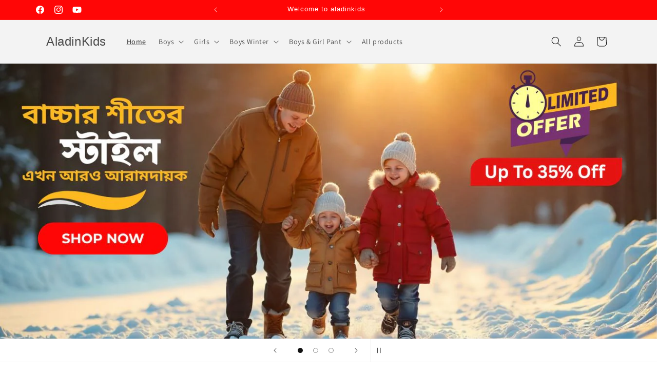

--- FILE ---
content_type: text/html; charset=utf-8
request_url: https://aladinkids.com/
body_size: 45230
content:
<!doctype html>
<html class="js" lang="en">
  <head>
    <meta charset="utf-8">
    <meta http-equiv="X-UA-Compatible" content="IE=edge">
    <meta name="viewport" content="width=device-width,initial-scale=1">
    <meta name="theme-color" content="">
    <link rel="canonical" href="https://aladinkids.com/"><link rel="preconnect" href="https://fonts.shopifycdn.com" crossorigin><title>
      Aladinkids
 &ndash; AladinKids</title>

    

    

<meta property="og:site_name" content="AladinKids">
<meta property="og:url" content="https://aladinkids.com/">
<meta property="og:title" content="Aladinkids">
<meta property="og:type" content="website">
<meta property="og:description" content="AladinKids"><meta property="og:image" content="http://aladinkids.com/cdn/shop/files/aladin_logo.png?v=1763894480">
  <meta property="og:image:secure_url" content="https://aladinkids.com/cdn/shop/files/aladin_logo.png?v=1763894480">
  <meta property="og:image:width" content="500">
  <meta property="og:image:height" content="500"><meta name="twitter:card" content="summary_large_image">
<meta name="twitter:title" content="Aladinkids">
<meta name="twitter:description" content="AladinKids">


    <script src="//aladinkids.com/cdn/shop/t/6/assets/constants.js?v=132983761750457495441763902242" defer="defer"></script>
    <script src="//aladinkids.com/cdn/shop/t/6/assets/pubsub.js?v=25310214064522200911763902242" defer="defer"></script>
    <script src="//aladinkids.com/cdn/shop/t/6/assets/global.js?v=7301445359237545521763902242" defer="defer"></script>
    <script src="//aladinkids.com/cdn/shop/t/6/assets/details-disclosure.js?v=13653116266235556501763902242" defer="defer"></script>
    <script src="//aladinkids.com/cdn/shop/t/6/assets/details-modal.js?v=25581673532751508451763902242" defer="defer"></script>
    <script src="//aladinkids.com/cdn/shop/t/6/assets/search-form.js?v=133129549252120666541763902242" defer="defer"></script><script src="//aladinkids.com/cdn/shop/t/6/assets/animations.js?v=88693664871331136111763902242" defer="defer"></script><script>window.performance && window.performance.mark && window.performance.mark('shopify.content_for_header.start');</script><meta id="shopify-digital-wallet" name="shopify-digital-wallet" content="/66658959437/digital_wallets/dialog">
<script async="async" src="/checkouts/internal/preloads.js?locale=en-BD"></script>
<script id="shopify-features" type="application/json">{"accessToken":"1478461ba17890f3f2ff503948d60143","betas":["rich-media-storefront-analytics"],"domain":"aladinkids.com","predictiveSearch":true,"shopId":66658959437,"locale":"en"}</script>
<script>var Shopify = Shopify || {};
Shopify.shop = "aladin-lifestyle.myshopify.com";
Shopify.locale = "en";
Shopify.currency = {"active":"BDT","rate":"1.0"};
Shopify.country = "BD";
Shopify.theme = {"name":"Copy of Dawn","id":141216088141,"schema_name":"Dawn","schema_version":"15.4.0","theme_store_id":887,"role":"main"};
Shopify.theme.handle = "null";
Shopify.theme.style = {"id":null,"handle":null};
Shopify.cdnHost = "aladinkids.com/cdn";
Shopify.routes = Shopify.routes || {};
Shopify.routes.root = "/";</script>
<script type="module">!function(o){(o.Shopify=o.Shopify||{}).modules=!0}(window);</script>
<script>!function(o){function n(){var o=[];function n(){o.push(Array.prototype.slice.apply(arguments))}return n.q=o,n}var t=o.Shopify=o.Shopify||{};t.loadFeatures=n(),t.autoloadFeatures=n()}(window);</script>
<script id="shop-js-analytics" type="application/json">{"pageType":"index"}</script>
<script defer="defer" async type="module" src="//aladinkids.com/cdn/shopifycloud/shop-js/modules/v2/client.init-shop-cart-sync_BN7fPSNr.en.esm.js"></script>
<script defer="defer" async type="module" src="//aladinkids.com/cdn/shopifycloud/shop-js/modules/v2/chunk.common_Cbph3Kss.esm.js"></script>
<script defer="defer" async type="module" src="//aladinkids.com/cdn/shopifycloud/shop-js/modules/v2/chunk.modal_DKumMAJ1.esm.js"></script>
<script type="module">
  await import("//aladinkids.com/cdn/shopifycloud/shop-js/modules/v2/client.init-shop-cart-sync_BN7fPSNr.en.esm.js");
await import("//aladinkids.com/cdn/shopifycloud/shop-js/modules/v2/chunk.common_Cbph3Kss.esm.js");
await import("//aladinkids.com/cdn/shopifycloud/shop-js/modules/v2/chunk.modal_DKumMAJ1.esm.js");

  window.Shopify.SignInWithShop?.initShopCartSync?.({"fedCMEnabled":true,"windoidEnabled":true});

</script>
<script id="__st">var __st={"a":66658959437,"offset":21600,"reqid":"ebdeadcb-8631-4f87-a651-73413004865e-1769871934","pageurl":"aladinkids.com\/","u":"1db8291e3ec8","p":"home"};</script>
<script>window.ShopifyPaypalV4VisibilityTracking = true;</script>
<script id="captcha-bootstrap">!function(){'use strict';const t='contact',e='account',n='new_comment',o=[[t,t],['blogs',n],['comments',n],[t,'customer']],c=[[e,'customer_login'],[e,'guest_login'],[e,'recover_customer_password'],[e,'create_customer']],r=t=>t.map((([t,e])=>`form[action*='/${t}']:not([data-nocaptcha='true']) input[name='form_type'][value='${e}']`)).join(','),a=t=>()=>t?[...document.querySelectorAll(t)].map((t=>t.form)):[];function s(){const t=[...o],e=r(t);return a(e)}const i='password',u='form_key',d=['recaptcha-v3-token','g-recaptcha-response','h-captcha-response',i],f=()=>{try{return window.sessionStorage}catch{return}},m='__shopify_v',_=t=>t.elements[u];function p(t,e,n=!1){try{const o=window.sessionStorage,c=JSON.parse(o.getItem(e)),{data:r}=function(t){const{data:e,action:n}=t;return t[m]||n?{data:e,action:n}:{data:t,action:n}}(c);for(const[e,n]of Object.entries(r))t.elements[e]&&(t.elements[e].value=n);n&&o.removeItem(e)}catch(o){console.error('form repopulation failed',{error:o})}}const l='form_type',E='cptcha';function T(t){t.dataset[E]=!0}const w=window,h=w.document,L='Shopify',v='ce_forms',y='captcha';let A=!1;((t,e)=>{const n=(g='f06e6c50-85a8-45c8-87d0-21a2b65856fe',I='https://cdn.shopify.com/shopifycloud/storefront-forms-hcaptcha/ce_storefront_forms_captcha_hcaptcha.v1.5.2.iife.js',D={infoText:'Protected by hCaptcha',privacyText:'Privacy',termsText:'Terms'},(t,e,n)=>{const o=w[L][v],c=o.bindForm;if(c)return c(t,g,e,D).then(n);var r;o.q.push([[t,g,e,D],n]),r=I,A||(h.body.append(Object.assign(h.createElement('script'),{id:'captcha-provider',async:!0,src:r})),A=!0)});var g,I,D;w[L]=w[L]||{},w[L][v]=w[L][v]||{},w[L][v].q=[],w[L][y]=w[L][y]||{},w[L][y].protect=function(t,e){n(t,void 0,e),T(t)},Object.freeze(w[L][y]),function(t,e,n,w,h,L){const[v,y,A,g]=function(t,e,n){const i=e?o:[],u=t?c:[],d=[...i,...u],f=r(d),m=r(i),_=r(d.filter((([t,e])=>n.includes(e))));return[a(f),a(m),a(_),s()]}(w,h,L),I=t=>{const e=t.target;return e instanceof HTMLFormElement?e:e&&e.form},D=t=>v().includes(t);t.addEventListener('submit',(t=>{const e=I(t);if(!e)return;const n=D(e)&&!e.dataset.hcaptchaBound&&!e.dataset.recaptchaBound,o=_(e),c=g().includes(e)&&(!o||!o.value);(n||c)&&t.preventDefault(),c&&!n&&(function(t){try{if(!f())return;!function(t){const e=f();if(!e)return;const n=_(t);if(!n)return;const o=n.value;o&&e.removeItem(o)}(t);const e=Array.from(Array(32),(()=>Math.random().toString(36)[2])).join('');!function(t,e){_(t)||t.append(Object.assign(document.createElement('input'),{type:'hidden',name:u})),t.elements[u].value=e}(t,e),function(t,e){const n=f();if(!n)return;const o=[...t.querySelectorAll(`input[type='${i}']`)].map((({name:t})=>t)),c=[...d,...o],r={};for(const[a,s]of new FormData(t).entries())c.includes(a)||(r[a]=s);n.setItem(e,JSON.stringify({[m]:1,action:t.action,data:r}))}(t,e)}catch(e){console.error('failed to persist form',e)}}(e),e.submit())}));const S=(t,e)=>{t&&!t.dataset[E]&&(n(t,e.some((e=>e===t))),T(t))};for(const o of['focusin','change'])t.addEventListener(o,(t=>{const e=I(t);D(e)&&S(e,y())}));const B=e.get('form_key'),M=e.get(l),P=B&&M;t.addEventListener('DOMContentLoaded',(()=>{const t=y();if(P)for(const e of t)e.elements[l].value===M&&p(e,B);[...new Set([...A(),...v().filter((t=>'true'===t.dataset.shopifyCaptcha))])].forEach((e=>S(e,t)))}))}(h,new URLSearchParams(w.location.search),n,t,e,['guest_login'])})(!0,!0)}();</script>
<script integrity="sha256-4kQ18oKyAcykRKYeNunJcIwy7WH5gtpwJnB7kiuLZ1E=" data-source-attribution="shopify.loadfeatures" defer="defer" src="//aladinkids.com/cdn/shopifycloud/storefront/assets/storefront/load_feature-a0a9edcb.js" crossorigin="anonymous"></script>
<script data-source-attribution="shopify.dynamic_checkout.dynamic.init">var Shopify=Shopify||{};Shopify.PaymentButton=Shopify.PaymentButton||{isStorefrontPortableWallets:!0,init:function(){window.Shopify.PaymentButton.init=function(){};var t=document.createElement("script");t.src="https://aladinkids.com/cdn/shopifycloud/portable-wallets/latest/portable-wallets.en.js",t.type="module",document.head.appendChild(t)}};
</script>
<script data-source-attribution="shopify.dynamic_checkout.buyer_consent">
  function portableWalletsHideBuyerConsent(e){var t=document.getElementById("shopify-buyer-consent"),n=document.getElementById("shopify-subscription-policy-button");t&&n&&(t.classList.add("hidden"),t.setAttribute("aria-hidden","true"),n.removeEventListener("click",e))}function portableWalletsShowBuyerConsent(e){var t=document.getElementById("shopify-buyer-consent"),n=document.getElementById("shopify-subscription-policy-button");t&&n&&(t.classList.remove("hidden"),t.removeAttribute("aria-hidden"),n.addEventListener("click",e))}window.Shopify?.PaymentButton&&(window.Shopify.PaymentButton.hideBuyerConsent=portableWalletsHideBuyerConsent,window.Shopify.PaymentButton.showBuyerConsent=portableWalletsShowBuyerConsent);
</script>
<script data-source-attribution="shopify.dynamic_checkout.cart.bootstrap">document.addEventListener("DOMContentLoaded",(function(){function t(){return document.querySelector("shopify-accelerated-checkout-cart, shopify-accelerated-checkout")}if(t())Shopify.PaymentButton.init();else{new MutationObserver((function(e,n){t()&&(Shopify.PaymentButton.init(),n.disconnect())})).observe(document.body,{childList:!0,subtree:!0})}}));
</script>
<script id="sections-script" data-sections="header" defer="defer" src="//aladinkids.com/cdn/shop/t/6/compiled_assets/scripts.js?v=465"></script>
<script>window.performance && window.performance.mark && window.performance.mark('shopify.content_for_header.end');</script>


    <style data-shopify>
      @font-face {
  font-family: Assistant;
  font-weight: 400;
  font-style: normal;
  font-display: swap;
  src: url("//aladinkids.com/cdn/fonts/assistant/assistant_n4.9120912a469cad1cc292572851508ca49d12e768.woff2") format("woff2"),
       url("//aladinkids.com/cdn/fonts/assistant/assistant_n4.6e9875ce64e0fefcd3f4446b7ec9036b3ddd2985.woff") format("woff");
}

      @font-face {
  font-family: Assistant;
  font-weight: 700;
  font-style: normal;
  font-display: swap;
  src: url("//aladinkids.com/cdn/fonts/assistant/assistant_n7.bf44452348ec8b8efa3aa3068825305886b1c83c.woff2") format("woff2"),
       url("//aladinkids.com/cdn/fonts/assistant/assistant_n7.0c887fee83f6b3bda822f1150b912c72da0f7b64.woff") format("woff");
}

      
      
      

      
        :root,
        .color-scheme-1 {
          --color-background: 255,255,255;
        
          --gradient-background: #ffffff;
        

        

        --color-foreground: 18,18,18;
        --color-background-contrast: 191,191,191;
        --color-shadow: 255,255,255;
        --color-button: 51,79,180;
        --color-button-text: 255,255,255;
        --color-secondary-button: 255,255,255;
        --color-secondary-button-text: 18,18,18;
        --color-link: 18,18,18;
        --color-badge-foreground: 18,18,18;
        --color-badge-background: 255,255,255;
        --color-badge-border: 18,18,18;
        --payment-terms-background-color: rgb(255 255 255);
      }
      
        
        .color-scheme-2 {
          --color-background: 243,243,243;
        
          --gradient-background: #f3f3f3;
        

        

        --color-foreground: 18,18,18;
        --color-background-contrast: 179,179,179;
        --color-shadow: 18,18,18;
        --color-button: 18,18,18;
        --color-button-text: 243,243,243;
        --color-secondary-button: 243,243,243;
        --color-secondary-button-text: 18,18,18;
        --color-link: 18,18,18;
        --color-badge-foreground: 18,18,18;
        --color-badge-background: 243,243,243;
        --color-badge-border: 18,18,18;
        --payment-terms-background-color: rgb(243 243 243);
      }
      
        
        .color-scheme-3 {
          --color-background: 36,40,51;
        
          --gradient-background: #242833;
        

        

        --color-foreground: 255,255,255;
        --color-background-contrast: 47,52,66;
        --color-shadow: 18,18,18;
        --color-button: 255,255,255;
        --color-button-text: 0,0,0;
        --color-secondary-button: 36,40,51;
        --color-secondary-button-text: 255,255,255;
        --color-link: 255,255,255;
        --color-badge-foreground: 255,255,255;
        --color-badge-background: 36,40,51;
        --color-badge-border: 255,255,255;
        --payment-terms-background-color: rgb(36 40 51);
      }
      
        
        .color-scheme-4 {
          --color-background: 18,18,18;
        
          --gradient-background: #121212;
        

        

        --color-foreground: 255,255,255;
        --color-background-contrast: 146,146,146;
        --color-shadow: 18,18,18;
        --color-button: 255,255,255;
        --color-button-text: 18,18,18;
        --color-secondary-button: 18,18,18;
        --color-secondary-button-text: 255,255,255;
        --color-link: 255,255,255;
        --color-badge-foreground: 255,255,255;
        --color-badge-background: 18,18,18;
        --color-badge-border: 255,255,255;
        --payment-terms-background-color: rgb(18 18 18);
      }
      
        
        .color-scheme-5 {
          --color-background: 51,79,180;
        
          --gradient-background: #334fb4;
        

        

        --color-foreground: 255,255,255;
        --color-background-contrast: 23,35,81;
        --color-shadow: 18,18,18;
        --color-button: 255,255,255;
        --color-button-text: 51,79,180;
        --color-secondary-button: 51,79,180;
        --color-secondary-button-text: 255,255,255;
        --color-link: 255,255,255;
        --color-badge-foreground: 255,255,255;
        --color-badge-background: 51,79,180;
        --color-badge-border: 255,255,255;
        --payment-terms-background-color: rgb(51 79 180);
      }
      
        
        .color-scheme-e482b458-2aa3-4b41-8418-6982a3cbdaf1 {
          --color-background: 51,79,180;
        
          --gradient-background: #334fb4;
        

        

        --color-foreground: 255,255,255;
        --color-background-contrast: 23,35,81;
        --color-shadow: 255,255,255;
        --color-button: 51,79,180;
        --color-button-text: 255,255,255;
        --color-secondary-button: 51,79,180;
        --color-secondary-button-text: 18,18,18;
        --color-link: 18,18,18;
        --color-badge-foreground: 255,255,255;
        --color-badge-background: 51,79,180;
        --color-badge-border: 255,255,255;
        --payment-terms-background-color: rgb(51 79 180);
      }
      
        
        .color-scheme-bf323cc5-4f2e-4d60-8368-988304477a41 {
          --color-background: 255,6,6;
        
          --gradient-background: #ff0606;
        

        

        --color-foreground: 255,255,255;
        --color-background-contrast: 133,0,0;
        --color-shadow: 255,255,255;
        --color-button: 51,79,180;
        --color-button-text: 255,255,255;
        --color-secondary-button: 255,6,6;
        --color-secondary-button-text: 18,18,18;
        --color-link: 18,18,18;
        --color-badge-foreground: 255,255,255;
        --color-badge-background: 255,6,6;
        --color-badge-border: 255,255,255;
        --payment-terms-background-color: rgb(255 6 6);
      }
      
        
        .color-scheme-8cc9dc9c-4b72-4d3f-b2ae-8bb5983c78f9 {
          --color-background: 233,30,99;
        
          --gradient-background: #e91e63;
        

        

        --color-foreground: 255,255,255;
        --color-background-contrast: 123,12,50;
        --color-shadow: 255,255,255;
        --color-button: 233,30,99;
        --color-button-text: 255,255,255;
        --color-secondary-button: 233,30,99;
        --color-secondary-button-text: 18,18,18;
        --color-link: 18,18,18;
        --color-badge-foreground: 255,255,255;
        --color-badge-background: 233,30,99;
        --color-badge-border: 255,255,255;
        --payment-terms-background-color: rgb(233 30 99);
      }
      
        
        .color-scheme-c984bbcd-9173-490e-95ad-a45e019ce6fa {
          --color-background: 212,48,48;
        
          --gradient-background: #d43030;
        

        

        --color-foreground: 255,255,255;
        --color-background-contrast: 110,23,23;
        --color-shadow: 255,255,255;
        --color-button: 255,255,255;
        --color-button-text: 255,255,255;
        --color-secondary-button: 212,48,48;
        --color-secondary-button-text: 255,255,255;
        --color-link: 255,255,255;
        --color-badge-foreground: 255,255,255;
        --color-badge-background: 212,48,48;
        --color-badge-border: 255,255,255;
        --payment-terms-background-color: rgb(212 48 48);
      }
      

      body, .color-scheme-1, .color-scheme-2, .color-scheme-3, .color-scheme-4, .color-scheme-5, .color-scheme-e482b458-2aa3-4b41-8418-6982a3cbdaf1, .color-scheme-bf323cc5-4f2e-4d60-8368-988304477a41, .color-scheme-8cc9dc9c-4b72-4d3f-b2ae-8bb5983c78f9, .color-scheme-c984bbcd-9173-490e-95ad-a45e019ce6fa {
        color: rgba(var(--color-foreground), 0.75);
        background-color: rgb(var(--color-background));
      }

      :root {
        --font-body-family: Assistant, sans-serif;
        --font-body-style: normal;
        --font-body-weight: 400;
        --font-body-weight-bold: 700;

        --font-heading-family: Arial, sans-serif;
        --font-heading-style: normal;
        --font-heading-weight: 400;

        --font-body-scale: 1.0;
        --font-heading-scale: 1.0;

        --media-padding: px;
        --media-border-opacity: 0.05;
        --media-border-width: 1px;
        --media-radius: 10px;
        --media-shadow-opacity: 0.0;
        --media-shadow-horizontal-offset: 0px;
        --media-shadow-vertical-offset: 4px;
        --media-shadow-blur-radius: 5px;
        --media-shadow-visible: 0;

        --page-width: 120rem;
        --page-width-margin: 0rem;

        --product-card-image-padding: 0.0rem;
        --product-card-corner-radius: 0.0rem;
        --product-card-text-alignment: center;
        --product-card-border-width: 0.0rem;
        --product-card-border-opacity: 0.1;
        --product-card-shadow-opacity: 0.0;
        --product-card-shadow-visible: 0;
        --product-card-shadow-horizontal-offset: 0.0rem;
        --product-card-shadow-vertical-offset: 0.4rem;
        --product-card-shadow-blur-radius: 0.5rem;

        --collection-card-image-padding: 0.0rem;
        --collection-card-corner-radius: 0.0rem;
        --collection-card-text-alignment: left;
        --collection-card-border-width: 0.0rem;
        --collection-card-border-opacity: 0.1;
        --collection-card-shadow-opacity: 0.0;
        --collection-card-shadow-visible: 0;
        --collection-card-shadow-horizontal-offset: 0.0rem;
        --collection-card-shadow-vertical-offset: 0.4rem;
        --collection-card-shadow-blur-radius: 0.5rem;

        --blog-card-image-padding: 0.0rem;
        --blog-card-corner-radius: 0.0rem;
        --blog-card-text-alignment: left;
        --blog-card-border-width: 0.0rem;
        --blog-card-border-opacity: 0.1;
        --blog-card-shadow-opacity: 0.0;
        --blog-card-shadow-visible: 0;
        --blog-card-shadow-horizontal-offset: 0.0rem;
        --blog-card-shadow-vertical-offset: 0.4rem;
        --blog-card-shadow-blur-radius: 0.5rem;

        --badge-corner-radius: 4.0rem;

        --popup-border-width: 1px;
        --popup-border-opacity: 0.1;
        --popup-corner-radius: 0px;
        --popup-shadow-opacity: 0.0;
        --popup-shadow-horizontal-offset: 0px;
        --popup-shadow-vertical-offset: 4px;
        --popup-shadow-blur-radius: 5px;

        --drawer-border-width: 1px;
        --drawer-border-opacity: 0.1;
        --drawer-shadow-opacity: 0.0;
        --drawer-shadow-horizontal-offset: 0px;
        --drawer-shadow-vertical-offset: 4px;
        --drawer-shadow-blur-radius: 5px;

        --spacing-sections-desktop: 0px;
        --spacing-sections-mobile: 0px;

        --grid-desktop-vertical-spacing: 8px;
        --grid-desktop-horizontal-spacing: 8px;
        --grid-mobile-vertical-spacing: 4px;
        --grid-mobile-horizontal-spacing: 4px;

        --text-boxes-border-opacity: 0.1;
        --text-boxes-border-width: 0px;
        --text-boxes-radius: 0px;
        --text-boxes-shadow-opacity: 0.0;
        --text-boxes-shadow-visible: 0;
        --text-boxes-shadow-horizontal-offset: 0px;
        --text-boxes-shadow-vertical-offset: 4px;
        --text-boxes-shadow-blur-radius: 5px;

        --buttons-radius: 0px;
        --buttons-radius-outset: 0px;
        --buttons-border-width: 1px;
        --buttons-border-opacity: 1.0;
        --buttons-shadow-opacity: 0.0;
        --buttons-shadow-visible: 0;
        --buttons-shadow-horizontal-offset: 0px;
        --buttons-shadow-vertical-offset: 4px;
        --buttons-shadow-blur-radius: 5px;
        --buttons-border-offset: 0px;

        --inputs-radius: 0px;
        --inputs-border-width: 1px;
        --inputs-border-opacity: 0.55;
        --inputs-shadow-opacity: 0.0;
        --inputs-shadow-horizontal-offset: 0px;
        --inputs-margin-offset: 0px;
        --inputs-shadow-vertical-offset: 4px;
        --inputs-shadow-blur-radius: 5px;
        --inputs-radius-outset: 0px;

        --variant-pills-radius: 40px;
        --variant-pills-border-width: 1px;
        --variant-pills-border-opacity: 0.55;
        --variant-pills-shadow-opacity: 0.0;
        --variant-pills-shadow-horizontal-offset: 0px;
        --variant-pills-shadow-vertical-offset: 4px;
        --variant-pills-shadow-blur-radius: 5px;
      }

      *,
      *::before,
      *::after {
        box-sizing: inherit;
      }

      html {
        box-sizing: border-box;
        font-size: calc(var(--font-body-scale) * 62.5%);
        height: 100%;
      }

      body {
        display: grid;
        grid-template-rows: auto auto 1fr auto;
        grid-template-columns: 100%;
        min-height: 100%;
        margin: 0;
        font-size: 1.5rem;
        letter-spacing: 0.06rem;
        line-height: calc(1 + 0.8 / var(--font-body-scale));
        font-family: var(--font-body-family);
        font-style: var(--font-body-style);
        font-weight: var(--font-body-weight);
      }

      @media screen and (min-width: 750px) {
        body {
          font-size: 1.6rem;
        }
      }
    </style>

    <link href="//aladinkids.com/cdn/shop/t/6/assets/base.css?v=159841507637079171801763902242" rel="stylesheet" type="text/css" media="all" />
    <link rel="stylesheet" href="//aladinkids.com/cdn/shop/t/6/assets/component-cart-items.css?v=13033300910818915211763902242" media="print" onload="this.media='all'"><link href="//aladinkids.com/cdn/shop/t/6/assets/component-cart-drawer.css?v=39223250576183958541763902242" rel="stylesheet" type="text/css" media="all" />
      <link href="//aladinkids.com/cdn/shop/t/6/assets/component-cart.css?v=164708765130180853531763902242" rel="stylesheet" type="text/css" media="all" />
      <link href="//aladinkids.com/cdn/shop/t/6/assets/component-totals.css?v=15906652033866631521763902242" rel="stylesheet" type="text/css" media="all" />
      <link href="//aladinkids.com/cdn/shop/t/6/assets/component-price.css?v=47596247576480123001763902242" rel="stylesheet" type="text/css" media="all" />
      <link href="//aladinkids.com/cdn/shop/t/6/assets/component-discounts.css?v=152760482443307489271763902242" rel="stylesheet" type="text/css" media="all" />

      <link rel="preload" as="font" href="//aladinkids.com/cdn/fonts/assistant/assistant_n4.9120912a469cad1cc292572851508ca49d12e768.woff2" type="font/woff2" crossorigin>
      
<link
        rel="stylesheet"
        href="//aladinkids.com/cdn/shop/t/6/assets/component-predictive-search.css?v=118923337488134913561763902242"
        media="print"
        onload="this.media='all'"
      ><script>
      if (Shopify.designMode) {
        document.documentElement.classList.add('shopify-design-mode');
      }
    </script>
  <!-- BEGIN app block: shopify://apps/judge-me-reviews/blocks/judgeme_core/61ccd3b1-a9f2-4160-9fe9-4fec8413e5d8 --><!-- Start of Judge.me Core -->






<link rel="dns-prefetch" href="https://cdnwidget.judge.me">
<link rel="dns-prefetch" href="https://cdn.judge.me">
<link rel="dns-prefetch" href="https://cdn1.judge.me">
<link rel="dns-prefetch" href="https://api.judge.me">

<script data-cfasync='false' class='jdgm-settings-script'>window.jdgmSettings={"pagination":5,"disable_web_reviews":false,"badge_no_review_text":"No reviews","badge_n_reviews_text":"{{ n }} review/reviews","badge_star_color":"#FFC300","hide_badge_preview_if_no_reviews":true,"badge_hide_text":false,"enforce_center_preview_badge":false,"widget_title":"Customer Reviews","widget_open_form_text":"Write a review","widget_close_form_text":"Cancel review","widget_refresh_page_text":"Refresh page","widget_summary_text":"Based on {{ number_of_reviews }} review/reviews","widget_no_review_text":"Be the first to write a review","widget_name_field_text":"Display name","widget_verified_name_field_text":"Verified Name (public)","widget_name_placeholder_text":"Display name","widget_required_field_error_text":"This field is required.","widget_email_field_text":"Email address","widget_verified_email_field_text":"Verified Email (private, can not be edited)","widget_email_placeholder_text":"Your email address","widget_email_field_error_text":"Please enter a valid email address.","widget_rating_field_text":"Rating","widget_review_title_field_text":"Review Title","widget_review_title_placeholder_text":"Give your review a title","widget_review_body_field_text":"Review content","widget_review_body_placeholder_text":"Start writing here...","widget_pictures_field_text":"Picture/Video (optional)","widget_submit_review_text":"Submit Review","widget_submit_verified_review_text":"Submit Verified Review","widget_submit_success_msg_with_auto_publish":"Thank you! Please refresh the page in a few moments to see your review. You can remove or edit your review by logging into \u003ca href='https://judge.me/login' target='_blank' rel='nofollow noopener'\u003eJudge.me\u003c/a\u003e","widget_submit_success_msg_no_auto_publish":"Thank you! Your review will be published as soon as it is approved by the shop admin. You can remove or edit your review by logging into \u003ca href='https://judge.me/login' target='_blank' rel='nofollow noopener'\u003eJudge.me\u003c/a\u003e","widget_show_default_reviews_out_of_total_text":"Showing {{ n_reviews_shown }} out of {{ n_reviews }} reviews.","widget_show_all_link_text":"Show all","widget_show_less_link_text":"Show less","widget_author_said_text":"{{ reviewer_name }} said:","widget_days_text":"{{ n }} days ago","widget_weeks_text":"{{ n }} week/weeks ago","widget_months_text":"{{ n }} month/months ago","widget_years_text":"{{ n }} year/years ago","widget_yesterday_text":"Yesterday","widget_today_text":"Today","widget_replied_text":"\u003e\u003e {{ shop_name }} replied:","widget_read_more_text":"Read more","widget_reviewer_name_as_initial":"","widget_rating_filter_color":"#fbcd0a","widget_rating_filter_see_all_text":"See all reviews","widget_sorting_most_recent_text":"Most Recent","widget_sorting_highest_rating_text":"Highest Rating","widget_sorting_lowest_rating_text":"Lowest Rating","widget_sorting_with_pictures_text":"Only Pictures","widget_sorting_most_helpful_text":"Most Helpful","widget_open_question_form_text":"Ask a question","widget_reviews_subtab_text":"Reviews","widget_questions_subtab_text":"Questions","widget_question_label_text":"Question","widget_answer_label_text":"Answer","widget_question_placeholder_text":"Write your question here","widget_submit_question_text":"Submit Question","widget_question_submit_success_text":"Thank you for your question! We will notify you once it gets answered.","widget_star_color":"#FFC300","verified_badge_text":"Verified","verified_badge_bg_color":"","verified_badge_text_color":"","verified_badge_placement":"left-of-reviewer-name","widget_review_max_height":"","widget_hide_border":false,"widget_social_share":false,"widget_thumb":false,"widget_review_location_show":false,"widget_location_format":"","all_reviews_include_out_of_store_products":true,"all_reviews_out_of_store_text":"(out of store)","all_reviews_pagination":100,"all_reviews_product_name_prefix_text":"about","enable_review_pictures":true,"enable_question_anwser":false,"widget_theme":"default","review_date_format":"mm/dd/yyyy","default_sort_method":"most-recent","widget_product_reviews_subtab_text":"Product Reviews","widget_shop_reviews_subtab_text":"Shop Reviews","widget_other_products_reviews_text":"Reviews for other products","widget_store_reviews_subtab_text":"Store reviews","widget_no_store_reviews_text":"This store hasn't received any reviews yet","widget_web_restriction_product_reviews_text":"This product hasn't received any reviews yet","widget_no_items_text":"No items found","widget_show_more_text":"Show more","widget_write_a_store_review_text":"Write a Store Review","widget_other_languages_heading":"Reviews in Other Languages","widget_translate_review_text":"Translate review to {{ language }}","widget_translating_review_text":"Translating...","widget_show_original_translation_text":"Show original ({{ language }})","widget_translate_review_failed_text":"Review couldn't be translated.","widget_translate_review_retry_text":"Retry","widget_translate_review_try_again_later_text":"Try again later","show_product_url_for_grouped_product":false,"widget_sorting_pictures_first_text":"Pictures First","show_pictures_on_all_rev_page_mobile":false,"show_pictures_on_all_rev_page_desktop":false,"floating_tab_hide_mobile_install_preference":false,"floating_tab_button_name":"★ Reviews","floating_tab_title":"Let customers speak for us","floating_tab_button_color":"","floating_tab_button_background_color":"","floating_tab_url":"","floating_tab_url_enabled":false,"floating_tab_tab_style":"text","all_reviews_text_badge_text":"Customers rate us {{ shop.metafields.judgeme.all_reviews_rating | round: 1 }}/5 based on {{ shop.metafields.judgeme.all_reviews_count }} reviews.","all_reviews_text_badge_text_branded_style":"{{ shop.metafields.judgeme.all_reviews_rating | round: 1 }} out of 5 stars based on {{ shop.metafields.judgeme.all_reviews_count }} reviews","is_all_reviews_text_badge_a_link":false,"show_stars_for_all_reviews_text_badge":false,"all_reviews_text_badge_url":"","all_reviews_text_style":"branded","all_reviews_text_color_style":"judgeme_brand_color","all_reviews_text_color":"#108474","all_reviews_text_show_jm_brand":false,"featured_carousel_show_header":true,"featured_carousel_title":"Let customers speak for us","testimonials_carousel_title":"Customers are saying","videos_carousel_title":"Real customer stories","cards_carousel_title":"Customers are saying","featured_carousel_count_text":"from {{ n }} reviews","featured_carousel_add_link_to_all_reviews_page":false,"featured_carousel_url":"","featured_carousel_show_images":true,"featured_carousel_autoslide_interval":5,"featured_carousel_arrows_on_the_sides":false,"featured_carousel_height":250,"featured_carousel_width":80,"featured_carousel_image_size":0,"featured_carousel_image_height":250,"featured_carousel_arrow_color":"#eeeeee","verified_count_badge_style":"branded","verified_count_badge_orientation":"horizontal","verified_count_badge_color_style":"judgeme_brand_color","verified_count_badge_color":"#108474","is_verified_count_badge_a_link":false,"verified_count_badge_url":"","verified_count_badge_show_jm_brand":true,"widget_rating_preset_default":5,"widget_first_sub_tab":"product-reviews","widget_show_histogram":true,"widget_histogram_use_custom_color":false,"widget_pagination_use_custom_color":false,"widget_star_use_custom_color":false,"widget_verified_badge_use_custom_color":false,"widget_write_review_use_custom_color":false,"picture_reminder_submit_button":"Upload Pictures","enable_review_videos":false,"mute_video_by_default":false,"widget_sorting_videos_first_text":"Videos First","widget_review_pending_text":"Pending","featured_carousel_items_for_large_screen":3,"social_share_options_order":"Facebook,Twitter","remove_microdata_snippet":true,"disable_json_ld":false,"enable_json_ld_products":false,"preview_badge_show_question_text":false,"preview_badge_no_question_text":"No questions","preview_badge_n_question_text":"{{ number_of_questions }} question/questions","qa_badge_show_icon":false,"qa_badge_position":"same-row","remove_judgeme_branding":false,"widget_add_search_bar":false,"widget_search_bar_placeholder":"Search","widget_sorting_verified_only_text":"Verified only","featured_carousel_theme":"default","featured_carousel_show_rating":true,"featured_carousel_show_title":true,"featured_carousel_show_body":true,"featured_carousel_show_date":false,"featured_carousel_show_reviewer":true,"featured_carousel_show_product":false,"featured_carousel_header_background_color":"#108474","featured_carousel_header_text_color":"#ffffff","featured_carousel_name_product_separator":"reviewed","featured_carousel_full_star_background":"#108474","featured_carousel_empty_star_background":"#dadada","featured_carousel_vertical_theme_background":"#f9fafb","featured_carousel_verified_badge_enable":true,"featured_carousel_verified_badge_color":"#108474","featured_carousel_border_style":"round","featured_carousel_review_line_length_limit":3,"featured_carousel_more_reviews_button_text":"Read more reviews","featured_carousel_view_product_button_text":"View product","all_reviews_page_load_reviews_on":"scroll","all_reviews_page_load_more_text":"Load More Reviews","disable_fb_tab_reviews":false,"enable_ajax_cdn_cache":false,"widget_advanced_speed_features":5,"widget_public_name_text":"displayed publicly like","default_reviewer_name":"John Smith","default_reviewer_name_has_non_latin":true,"widget_reviewer_anonymous":"Anonymous","medals_widget_title":"Judge.me Review Medals","medals_widget_background_color":"#f9fafb","medals_widget_position":"footer_all_pages","medals_widget_border_color":"#f9fafb","medals_widget_verified_text_position":"left","medals_widget_use_monochromatic_version":false,"medals_widget_elements_color":"#108474","show_reviewer_avatar":true,"widget_invalid_yt_video_url_error_text":"Not a YouTube video URL","widget_max_length_field_error_text":"Please enter no more than {0} characters.","widget_show_country_flag":false,"widget_show_collected_via_shop_app":true,"widget_verified_by_shop_badge_style":"light","widget_verified_by_shop_text":"Verified by Shop","widget_show_photo_gallery":false,"widget_load_with_code_splitting":true,"widget_ugc_install_preference":false,"widget_ugc_title":"Made by us, Shared by you","widget_ugc_subtitle":"Tag us to see your picture featured in our page","widget_ugc_arrows_color":"#ffffff","widget_ugc_primary_button_text":"Buy Now","widget_ugc_primary_button_background_color":"#108474","widget_ugc_primary_button_text_color":"#ffffff","widget_ugc_primary_button_border_width":"0","widget_ugc_primary_button_border_style":"none","widget_ugc_primary_button_border_color":"#108474","widget_ugc_primary_button_border_radius":"25","widget_ugc_secondary_button_text":"Load More","widget_ugc_secondary_button_background_color":"#ffffff","widget_ugc_secondary_button_text_color":"#108474","widget_ugc_secondary_button_border_width":"2","widget_ugc_secondary_button_border_style":"solid","widget_ugc_secondary_button_border_color":"#108474","widget_ugc_secondary_button_border_radius":"25","widget_ugc_reviews_button_text":"View Reviews","widget_ugc_reviews_button_background_color":"#ffffff","widget_ugc_reviews_button_text_color":"#108474","widget_ugc_reviews_button_border_width":"2","widget_ugc_reviews_button_border_style":"solid","widget_ugc_reviews_button_border_color":"#108474","widget_ugc_reviews_button_border_radius":"25","widget_ugc_reviews_button_link_to":"judgeme-reviews-page","widget_ugc_show_post_date":true,"widget_ugc_max_width":"800","widget_rating_metafield_value_type":true,"widget_primary_color":"#FFC300","widget_enable_secondary_color":false,"widget_secondary_color":"#edf5f5","widget_summary_average_rating_text":"{{ average_rating }} out of 5","widget_media_grid_title":"Customer photos \u0026 videos","widget_media_grid_see_more_text":"See more","widget_round_style":false,"widget_show_product_medals":true,"widget_verified_by_judgeme_text":"Verified by Judge.me","widget_show_store_medals":true,"widget_verified_by_judgeme_text_in_store_medals":"Verified by Judge.me","widget_media_field_exceed_quantity_message":"Sorry, we can only accept {{ max_media }} for one review.","widget_media_field_exceed_limit_message":"{{ file_name }} is too large, please select a {{ media_type }} less than {{ size_limit }}MB.","widget_review_submitted_text":"Review Submitted!","widget_question_submitted_text":"Question Submitted!","widget_close_form_text_question":"Cancel","widget_write_your_answer_here_text":"Write your answer here","widget_enabled_branded_link":true,"widget_show_collected_by_judgeme":false,"widget_reviewer_name_color":"","widget_write_review_text_color":"","widget_write_review_bg_color":"","widget_collected_by_judgeme_text":"collected by Judge.me","widget_pagination_type":"standard","widget_load_more_text":"Load More","widget_load_more_color":"#108474","widget_full_review_text":"Full Review","widget_read_more_reviews_text":"Read More Reviews","widget_read_questions_text":"Read Questions","widget_questions_and_answers_text":"Questions \u0026 Answers","widget_verified_by_text":"Verified by","widget_verified_text":"Verified","widget_number_of_reviews_text":"{{ number_of_reviews }} reviews","widget_back_button_text":"Back","widget_next_button_text":"Next","widget_custom_forms_filter_button":"Filters","custom_forms_style":"horizontal","widget_show_review_information":false,"how_reviews_are_collected":"How reviews are collected?","widget_show_review_keywords":false,"widget_gdpr_statement":"How we use your data: We'll only contact you about the review you left, and only if necessary. By submitting your review, you agree to Judge.me's \u003ca href='https://judge.me/terms' target='_blank' rel='nofollow noopener'\u003eterms\u003c/a\u003e, \u003ca href='https://judge.me/privacy' target='_blank' rel='nofollow noopener'\u003eprivacy\u003c/a\u003e and \u003ca href='https://judge.me/content-policy' target='_blank' rel='nofollow noopener'\u003econtent\u003c/a\u003e policies.","widget_multilingual_sorting_enabled":false,"widget_translate_review_content_enabled":false,"widget_translate_review_content_method":"manual","popup_widget_review_selection":"automatically_with_pictures","popup_widget_round_border_style":true,"popup_widget_show_title":true,"popup_widget_show_body":true,"popup_widget_show_reviewer":false,"popup_widget_show_product":true,"popup_widget_show_pictures":true,"popup_widget_use_review_picture":true,"popup_widget_show_on_home_page":true,"popup_widget_show_on_product_page":true,"popup_widget_show_on_collection_page":true,"popup_widget_show_on_cart_page":true,"popup_widget_position":"bottom_left","popup_widget_first_review_delay":5,"popup_widget_duration":5,"popup_widget_interval":5,"popup_widget_review_count":5,"popup_widget_hide_on_mobile":true,"review_snippet_widget_round_border_style":true,"review_snippet_widget_card_color":"#FFFFFF","review_snippet_widget_slider_arrows_background_color":"#FFFFFF","review_snippet_widget_slider_arrows_color":"#000000","review_snippet_widget_star_color":"#108474","show_product_variant":false,"all_reviews_product_variant_label_text":"Variant: ","widget_show_verified_branding":true,"widget_ai_summary_title":"Customers say","widget_ai_summary_disclaimer":"AI-powered review summary based on recent customer reviews","widget_show_ai_summary":false,"widget_show_ai_summary_bg":false,"widget_show_review_title_input":false,"redirect_reviewers_invited_via_email":"external_form","request_store_review_after_product_review":true,"request_review_other_products_in_order":false,"review_form_color_scheme":"default","review_form_corner_style":"square","review_form_star_color":{},"review_form_text_color":"#333333","review_form_background_color":"#ffffff","review_form_field_background_color":"#fafafa","review_form_button_color":{},"review_form_button_text_color":"#ffffff","review_form_modal_overlay_color":"#000000","review_content_screen_title_text":"How would you rate this product?","review_content_introduction_text":"We would love it if you would share a bit about your experience.","store_review_form_title_text":"How would you rate this store?","store_review_form_introduction_text":"We would love it if you would share a bit about your experience.","show_review_guidance_text":true,"one_star_review_guidance_text":"Poor","five_star_review_guidance_text":"Great","customer_information_screen_title_text":"About you","customer_information_introduction_text":"Please tell us more about you.","custom_questions_screen_title_text":"Your experience in more detail","custom_questions_introduction_text":"Here are a few questions to help us understand more about your experience.","review_submitted_screen_title_text":"Thanks for your review!","review_submitted_screen_thank_you_text":"We are processing it and it will appear on the store soon.","review_submitted_screen_email_verification_text":"Please confirm your email by clicking the link we just sent you. This helps us keep reviews authentic.","review_submitted_request_store_review_text":"Would you like to share your experience of shopping with us?","review_submitted_review_other_products_text":"Would you like to review these products?","store_review_screen_title_text":"Would you like to share your experience of shopping with us?","store_review_introduction_text":"We value your feedback and use it to improve. Please share any thoughts or suggestions you have.","reviewer_media_screen_title_picture_text":"Share a picture","reviewer_media_introduction_picture_text":"Upload a photo to support your review.","reviewer_media_screen_title_video_text":"Share a video","reviewer_media_introduction_video_text":"Upload a video to support your review.","reviewer_media_screen_title_picture_or_video_text":"Share a picture or video","reviewer_media_introduction_picture_or_video_text":"Upload a photo or video to support your review.","reviewer_media_youtube_url_text":"Paste your Youtube URL here","advanced_settings_next_step_button_text":"Next","advanced_settings_close_review_button_text":"Close","modal_write_review_flow":true,"write_review_flow_required_text":"Required","write_review_flow_privacy_message_text":"We respect your privacy.","write_review_flow_anonymous_text":"Post review as anonymous","write_review_flow_visibility_text":"This won't be visible to other customers.","write_review_flow_multiple_selection_help_text":"Select as many as you like","write_review_flow_single_selection_help_text":"Select one option","write_review_flow_required_field_error_text":"This field is required","write_review_flow_invalid_email_error_text":"Please enter a valid email address","write_review_flow_max_length_error_text":"Max. {{ max_length }} characters.","write_review_flow_media_upload_text":"\u003cb\u003eClick to upload\u003c/b\u003e or drag and drop","write_review_flow_gdpr_statement":"We'll only contact you about your review if necessary. By submitting your review, you agree to our \u003ca href='https://judge.me/terms' target='_blank' rel='nofollow noopener'\u003eterms and conditions\u003c/a\u003e and \u003ca href='https://judge.me/privacy' target='_blank' rel='nofollow noopener'\u003eprivacy policy\u003c/a\u003e.","rating_only_reviews_enabled":false,"show_negative_reviews_help_screen":false,"new_review_flow_help_screen_rating_threshold":3,"negative_review_resolution_screen_title_text":"Tell us more","negative_review_resolution_text":"Your experience matters to us. If there were issues with your purchase, we're here to help. Feel free to reach out to us, we'd love the opportunity to make things right.","negative_review_resolution_button_text":"Contact us","negative_review_resolution_proceed_with_review_text":"Leave a review","negative_review_resolution_subject":"Issue with purchase from {{ shop_name }}.{{ order_name }}","preview_badge_collection_page_install_status":false,"widget_review_custom_css":"","preview_badge_custom_css":"","preview_badge_stars_count":"5-stars","featured_carousel_custom_css":"","floating_tab_custom_css":"","all_reviews_widget_custom_css":"","medals_widget_custom_css":"","verified_badge_custom_css":"","all_reviews_text_custom_css":"","transparency_badges_collected_via_store_invite":false,"transparency_badges_from_another_provider":false,"transparency_badges_collected_from_store_visitor":false,"transparency_badges_collected_by_verified_review_provider":false,"transparency_badges_earned_reward":false,"transparency_badges_collected_via_store_invite_text":"Review collected via store invitation","transparency_badges_from_another_provider_text":"Review collected from another provider","transparency_badges_collected_from_store_visitor_text":"Review collected from a store visitor","transparency_badges_written_in_google_text":"Review written in Google","transparency_badges_written_in_etsy_text":"Review written in Etsy","transparency_badges_written_in_shop_app_text":"Review written in Shop App","transparency_badges_earned_reward_text":"Review earned a reward for future purchase","product_review_widget_per_page":10,"widget_store_review_label_text":"Review about the store","checkout_comment_extension_title_on_product_page":"Customer Comments","checkout_comment_extension_num_latest_comment_show":5,"checkout_comment_extension_format":"name_and_timestamp","checkout_comment_customer_name":"last_initial","checkout_comment_comment_notification":true,"preview_badge_collection_page_install_preference":false,"preview_badge_home_page_install_preference":false,"preview_badge_product_page_install_preference":false,"review_widget_install_preference":"","review_carousel_install_preference":false,"floating_reviews_tab_install_preference":"none","verified_reviews_count_badge_install_preference":false,"all_reviews_text_install_preference":false,"review_widget_best_location":false,"judgeme_medals_install_preference":false,"review_widget_revamp_enabled":false,"review_widget_qna_enabled":false,"review_widget_header_theme":"minimal","review_widget_widget_title_enabled":true,"review_widget_header_text_size":"medium","review_widget_header_text_weight":"regular","review_widget_average_rating_style":"compact","review_widget_bar_chart_enabled":true,"review_widget_bar_chart_type":"numbers","review_widget_bar_chart_style":"standard","review_widget_expanded_media_gallery_enabled":false,"review_widget_reviews_section_theme":"standard","review_widget_image_style":"thumbnails","review_widget_review_image_ratio":"square","review_widget_stars_size":"medium","review_widget_verified_badge":"standard_text","review_widget_review_title_text_size":"medium","review_widget_review_text_size":"medium","review_widget_review_text_length":"medium","review_widget_number_of_columns_desktop":3,"review_widget_carousel_transition_speed":5,"review_widget_custom_questions_answers_display":"always","review_widget_button_text_color":"#FFFFFF","review_widget_text_color":"#000000","review_widget_lighter_text_color":"#7B7B7B","review_widget_corner_styling":"soft","review_widget_review_word_singular":"review","review_widget_review_word_plural":"reviews","review_widget_voting_label":"Helpful?","review_widget_shop_reply_label":"Reply from {{ shop_name }}:","review_widget_filters_title":"Filters","qna_widget_question_word_singular":"Question","qna_widget_question_word_plural":"Questions","qna_widget_answer_reply_label":"Answer from {{ answerer_name }}:","qna_content_screen_title_text":"Ask a question about this product","qna_widget_question_required_field_error_text":"Please enter your question.","qna_widget_flow_gdpr_statement":"We'll only contact you about your question if necessary. By submitting your question, you agree to our \u003ca href='https://judge.me/terms' target='_blank' rel='nofollow noopener'\u003eterms and conditions\u003c/a\u003e and \u003ca href='https://judge.me/privacy' target='_blank' rel='nofollow noopener'\u003eprivacy policy\u003c/a\u003e.","qna_widget_question_submitted_text":"Thanks for your question!","qna_widget_close_form_text_question":"Close","qna_widget_question_submit_success_text":"We’ll notify you by email when your question is answered.","all_reviews_widget_v2025_enabled":false,"all_reviews_widget_v2025_header_theme":"default","all_reviews_widget_v2025_widget_title_enabled":true,"all_reviews_widget_v2025_header_text_size":"medium","all_reviews_widget_v2025_header_text_weight":"regular","all_reviews_widget_v2025_average_rating_style":"compact","all_reviews_widget_v2025_bar_chart_enabled":true,"all_reviews_widget_v2025_bar_chart_type":"numbers","all_reviews_widget_v2025_bar_chart_style":"standard","all_reviews_widget_v2025_expanded_media_gallery_enabled":false,"all_reviews_widget_v2025_show_store_medals":true,"all_reviews_widget_v2025_show_photo_gallery":true,"all_reviews_widget_v2025_show_review_keywords":false,"all_reviews_widget_v2025_show_ai_summary":false,"all_reviews_widget_v2025_show_ai_summary_bg":false,"all_reviews_widget_v2025_add_search_bar":false,"all_reviews_widget_v2025_default_sort_method":"most-recent","all_reviews_widget_v2025_reviews_per_page":10,"all_reviews_widget_v2025_reviews_section_theme":"default","all_reviews_widget_v2025_image_style":"thumbnails","all_reviews_widget_v2025_review_image_ratio":"square","all_reviews_widget_v2025_stars_size":"medium","all_reviews_widget_v2025_verified_badge":"bold_badge","all_reviews_widget_v2025_review_title_text_size":"medium","all_reviews_widget_v2025_review_text_size":"medium","all_reviews_widget_v2025_review_text_length":"medium","all_reviews_widget_v2025_number_of_columns_desktop":3,"all_reviews_widget_v2025_carousel_transition_speed":5,"all_reviews_widget_v2025_custom_questions_answers_display":"always","all_reviews_widget_v2025_show_product_variant":false,"all_reviews_widget_v2025_show_reviewer_avatar":true,"all_reviews_widget_v2025_reviewer_name_as_initial":"","all_reviews_widget_v2025_review_location_show":false,"all_reviews_widget_v2025_location_format":"","all_reviews_widget_v2025_show_country_flag":false,"all_reviews_widget_v2025_verified_by_shop_badge_style":"light","all_reviews_widget_v2025_social_share":false,"all_reviews_widget_v2025_social_share_options_order":"Facebook,Twitter,LinkedIn,Pinterest","all_reviews_widget_v2025_pagination_type":"standard","all_reviews_widget_v2025_button_text_color":"#FFFFFF","all_reviews_widget_v2025_text_color":"#000000","all_reviews_widget_v2025_lighter_text_color":"#7B7B7B","all_reviews_widget_v2025_corner_styling":"soft","all_reviews_widget_v2025_title":"Customer reviews","all_reviews_widget_v2025_ai_summary_title":"Customers say about this store","all_reviews_widget_v2025_no_review_text":"Be the first to write a review","platform":"shopify","branding_url":"https://app.judge.me/reviews","branding_text":"Powered by Judge.me","locale":"en","reply_name":"AladinKids","widget_version":"3.0","footer":true,"autopublish":false,"review_dates":true,"enable_custom_form":false,"shop_locale":"en","enable_multi_locales_translations":true,"show_review_title_input":false,"review_verification_email_status":"always","can_be_branded":false,"reply_name_text":"AladinKids"};</script> <style class='jdgm-settings-style'>.jdgm-xx{left:0}:root{--jdgm-primary-color: #FFC300;--jdgm-secondary-color: rgba(255,195,0,0.1);--jdgm-star-color: #FFC300;--jdgm-write-review-text-color: white;--jdgm-write-review-bg-color: #FFC300;--jdgm-paginate-color: #FFC300;--jdgm-border-radius: 0;--jdgm-reviewer-name-color: #FFC300}.jdgm-histogram__bar-content{background-color:#FFC300}.jdgm-rev[data-verified-buyer=true] .jdgm-rev__icon.jdgm-rev__icon:after,.jdgm-rev__buyer-badge.jdgm-rev__buyer-badge{color:white;background-color:#FFC300}.jdgm-review-widget--small .jdgm-gallery.jdgm-gallery .jdgm-gallery__thumbnail-link:nth-child(8) .jdgm-gallery__thumbnail-wrapper.jdgm-gallery__thumbnail-wrapper:before{content:"See more"}@media only screen and (min-width: 768px){.jdgm-gallery.jdgm-gallery .jdgm-gallery__thumbnail-link:nth-child(8) .jdgm-gallery__thumbnail-wrapper.jdgm-gallery__thumbnail-wrapper:before{content:"See more"}}.jdgm-preview-badge .jdgm-star.jdgm-star{color:#FFC300}.jdgm-prev-badge[data-average-rating='0.00']{display:none !important}.jdgm-author-all-initials{display:none !important}.jdgm-author-last-initial{display:none !important}.jdgm-rev-widg__title{visibility:hidden}.jdgm-rev-widg__summary-text{visibility:hidden}.jdgm-prev-badge__text{visibility:hidden}.jdgm-rev__prod-link-prefix:before{content:'about'}.jdgm-rev__variant-label:before{content:'Variant: '}.jdgm-rev__out-of-store-text:before{content:'(out of store)'}@media only screen and (min-width: 768px){.jdgm-rev__pics .jdgm-rev_all-rev-page-picture-separator,.jdgm-rev__pics .jdgm-rev__product-picture{display:none}}@media only screen and (max-width: 768px){.jdgm-rev__pics .jdgm-rev_all-rev-page-picture-separator,.jdgm-rev__pics .jdgm-rev__product-picture{display:none}}.jdgm-preview-badge[data-template="product"]{display:none !important}.jdgm-preview-badge[data-template="collection"]{display:none !important}.jdgm-preview-badge[data-template="index"]{display:none !important}.jdgm-review-widget[data-from-snippet="true"]{display:none !important}.jdgm-verified-count-badget[data-from-snippet="true"]{display:none !important}.jdgm-carousel-wrapper[data-from-snippet="true"]{display:none !important}.jdgm-all-reviews-text[data-from-snippet="true"]{display:none !important}.jdgm-medals-section[data-from-snippet="true"]{display:none !important}.jdgm-ugc-media-wrapper[data-from-snippet="true"]{display:none !important}.jdgm-rev__transparency-badge[data-badge-type="review_collected_via_store_invitation"]{display:none !important}.jdgm-rev__transparency-badge[data-badge-type="review_collected_from_another_provider"]{display:none !important}.jdgm-rev__transparency-badge[data-badge-type="review_collected_from_store_visitor"]{display:none !important}.jdgm-rev__transparency-badge[data-badge-type="review_written_in_etsy"]{display:none !important}.jdgm-rev__transparency-badge[data-badge-type="review_written_in_google_business"]{display:none !important}.jdgm-rev__transparency-badge[data-badge-type="review_written_in_shop_app"]{display:none !important}.jdgm-rev__transparency-badge[data-badge-type="review_earned_for_future_purchase"]{display:none !important}.jdgm-review-snippet-widget .jdgm-rev-snippet-widget__cards-container .jdgm-rev-snippet-card{border-radius:8px;background:#fff}.jdgm-review-snippet-widget .jdgm-rev-snippet-widget__cards-container .jdgm-rev-snippet-card__rev-rating .jdgm-star{color:#108474}.jdgm-review-snippet-widget .jdgm-rev-snippet-widget__prev-btn,.jdgm-review-snippet-widget .jdgm-rev-snippet-widget__next-btn{border-radius:50%;background:#fff}.jdgm-review-snippet-widget .jdgm-rev-snippet-widget__prev-btn>svg,.jdgm-review-snippet-widget .jdgm-rev-snippet-widget__next-btn>svg{fill:#000}.jdgm-full-rev-modal.rev-snippet-widget .jm-mfp-container .jm-mfp-content,.jdgm-full-rev-modal.rev-snippet-widget .jm-mfp-container .jdgm-full-rev__icon,.jdgm-full-rev-modal.rev-snippet-widget .jm-mfp-container .jdgm-full-rev__pic-img,.jdgm-full-rev-modal.rev-snippet-widget .jm-mfp-container .jdgm-full-rev__reply{border-radius:8px}.jdgm-full-rev-modal.rev-snippet-widget .jm-mfp-container .jdgm-full-rev[data-verified-buyer="true"] .jdgm-full-rev__icon::after{border-radius:8px}.jdgm-full-rev-modal.rev-snippet-widget .jm-mfp-container .jdgm-full-rev .jdgm-rev__buyer-badge{border-radius:calc( 8px / 2 )}.jdgm-full-rev-modal.rev-snippet-widget .jm-mfp-container .jdgm-full-rev .jdgm-full-rev__replier::before{content:'AladinKids'}.jdgm-full-rev-modal.rev-snippet-widget .jm-mfp-container .jdgm-full-rev .jdgm-full-rev__product-button{border-radius:calc( 8px * 6 )}
</style> <style class='jdgm-settings-style'></style>

  
  
  
  <style class='jdgm-miracle-styles'>
  @-webkit-keyframes jdgm-spin{0%{-webkit-transform:rotate(0deg);-ms-transform:rotate(0deg);transform:rotate(0deg)}100%{-webkit-transform:rotate(359deg);-ms-transform:rotate(359deg);transform:rotate(359deg)}}@keyframes jdgm-spin{0%{-webkit-transform:rotate(0deg);-ms-transform:rotate(0deg);transform:rotate(0deg)}100%{-webkit-transform:rotate(359deg);-ms-transform:rotate(359deg);transform:rotate(359deg)}}@font-face{font-family:'JudgemeStar';src:url("[data-uri]") format("woff");font-weight:normal;font-style:normal}.jdgm-star{font-family:'JudgemeStar';display:inline !important;text-decoration:none !important;padding:0 4px 0 0 !important;margin:0 !important;font-weight:bold;opacity:1;-webkit-font-smoothing:antialiased;-moz-osx-font-smoothing:grayscale}.jdgm-star:hover{opacity:1}.jdgm-star:last-of-type{padding:0 !important}.jdgm-star.jdgm--on:before{content:"\e000"}.jdgm-star.jdgm--off:before{content:"\e001"}.jdgm-star.jdgm--half:before{content:"\e002"}.jdgm-widget *{margin:0;line-height:1.4;-webkit-box-sizing:border-box;-moz-box-sizing:border-box;box-sizing:border-box;-webkit-overflow-scrolling:touch}.jdgm-hidden{display:none !important;visibility:hidden !important}.jdgm-temp-hidden{display:none}.jdgm-spinner{width:40px;height:40px;margin:auto;border-radius:50%;border-top:2px solid #eee;border-right:2px solid #eee;border-bottom:2px solid #eee;border-left:2px solid #ccc;-webkit-animation:jdgm-spin 0.8s infinite linear;animation:jdgm-spin 0.8s infinite linear}.jdgm-spinner:empty{display:block}.jdgm-prev-badge{display:block !important}

</style>


  
  
   


<script data-cfasync='false' class='jdgm-script'>
!function(e){window.jdgm=window.jdgm||{},jdgm.CDN_HOST="https://cdnwidget.judge.me/",jdgm.CDN_HOST_ALT="https://cdn2.judge.me/cdn/widget_frontend/",jdgm.API_HOST="https://api.judge.me/",jdgm.CDN_BASE_URL="https://cdn.shopify.com/extensions/019c1033-b3a9-7ad3-b9bf-61b1f669de2a/judgeme-extensions-330/assets/",
jdgm.docReady=function(d){(e.attachEvent?"complete"===e.readyState:"loading"!==e.readyState)?
setTimeout(d,0):e.addEventListener("DOMContentLoaded",d)},jdgm.loadCSS=function(d,t,o,a){
!o&&jdgm.loadCSS.requestedUrls.indexOf(d)>=0||(jdgm.loadCSS.requestedUrls.push(d),
(a=e.createElement("link")).rel="stylesheet",a.class="jdgm-stylesheet",a.media="nope!",
a.href=d,a.onload=function(){this.media="all",t&&setTimeout(t)},e.body.appendChild(a))},
jdgm.loadCSS.requestedUrls=[],jdgm.loadJS=function(e,d){var t=new XMLHttpRequest;
t.onreadystatechange=function(){4===t.readyState&&(Function(t.response)(),d&&d(t.response))},
t.open("GET",e),t.onerror=function(){if(e.indexOf(jdgm.CDN_HOST)===0&&jdgm.CDN_HOST_ALT!==jdgm.CDN_HOST){var f=e.replace(jdgm.CDN_HOST,jdgm.CDN_HOST_ALT);jdgm.loadJS(f,d)}},t.send()},jdgm.docReady((function(){(window.jdgmLoadCSS||e.querySelectorAll(
".jdgm-widget, .jdgm-all-reviews-page").length>0)&&(jdgmSettings.widget_load_with_code_splitting?
parseFloat(jdgmSettings.widget_version)>=3?jdgm.loadCSS(jdgm.CDN_HOST+"widget_v3/base.css"):
jdgm.loadCSS(jdgm.CDN_HOST+"widget/base.css"):jdgm.loadCSS(jdgm.CDN_HOST+"shopify_v2.css"),
jdgm.loadJS(jdgm.CDN_HOST+"loa"+"der.js"))}))}(document);
</script>
<noscript><link rel="stylesheet" type="text/css" media="all" href="https://cdnwidget.judge.me/shopify_v2.css"></noscript>

<!-- BEGIN app snippet: theme_fix_tags --><script>
  (function() {
    var jdgmThemeFixes = null;
    if (!jdgmThemeFixes) return;
    var thisThemeFix = jdgmThemeFixes[Shopify.theme.id];
    if (!thisThemeFix) return;

    if (thisThemeFix.html) {
      document.addEventListener("DOMContentLoaded", function() {
        var htmlDiv = document.createElement('div');
        htmlDiv.classList.add('jdgm-theme-fix-html');
        htmlDiv.innerHTML = thisThemeFix.html;
        document.body.append(htmlDiv);
      });
    };

    if (thisThemeFix.css) {
      var styleTag = document.createElement('style');
      styleTag.classList.add('jdgm-theme-fix-style');
      styleTag.innerHTML = thisThemeFix.css;
      document.head.append(styleTag);
    };

    if (thisThemeFix.js) {
      var scriptTag = document.createElement('script');
      scriptTag.classList.add('jdgm-theme-fix-script');
      scriptTag.innerHTML = thisThemeFix.js;
      document.head.append(scriptTag);
    };
  })();
</script>
<!-- END app snippet -->
<!-- End of Judge.me Core -->



<!-- END app block --><script src="https://cdn.shopify.com/extensions/019c1033-b3a9-7ad3-b9bf-61b1f669de2a/judgeme-extensions-330/assets/loader.js" type="text/javascript" defer="defer"></script>
<link href="https://monorail-edge.shopifysvc.com" rel="dns-prefetch">
<script>(function(){if ("sendBeacon" in navigator && "performance" in window) {try {var session_token_from_headers = performance.getEntriesByType('navigation')[0].serverTiming.find(x => x.name == '_s').description;} catch {var session_token_from_headers = undefined;}var session_cookie_matches = document.cookie.match(/_shopify_s=([^;]*)/);var session_token_from_cookie = session_cookie_matches && session_cookie_matches.length === 2 ? session_cookie_matches[1] : "";var session_token = session_token_from_headers || session_token_from_cookie || "";function handle_abandonment_event(e) {var entries = performance.getEntries().filter(function(entry) {return /monorail-edge.shopifysvc.com/.test(entry.name);});if (!window.abandonment_tracked && entries.length === 0) {window.abandonment_tracked = true;var currentMs = Date.now();var navigation_start = performance.timing.navigationStart;var payload = {shop_id: 66658959437,url: window.location.href,navigation_start,duration: currentMs - navigation_start,session_token,page_type: "index"};window.navigator.sendBeacon("https://monorail-edge.shopifysvc.com/v1/produce", JSON.stringify({schema_id: "online_store_buyer_site_abandonment/1.1",payload: payload,metadata: {event_created_at_ms: currentMs,event_sent_at_ms: currentMs}}));}}window.addEventListener('pagehide', handle_abandonment_event);}}());</script>
<script id="web-pixels-manager-setup">(function e(e,d,r,n,o){if(void 0===o&&(o={}),!Boolean(null===(a=null===(i=window.Shopify)||void 0===i?void 0:i.analytics)||void 0===a?void 0:a.replayQueue)){var i,a;window.Shopify=window.Shopify||{};var t=window.Shopify;t.analytics=t.analytics||{};var s=t.analytics;s.replayQueue=[],s.publish=function(e,d,r){return s.replayQueue.push([e,d,r]),!0};try{self.performance.mark("wpm:start")}catch(e){}var l=function(){var e={modern:/Edge?\/(1{2}[4-9]|1[2-9]\d|[2-9]\d{2}|\d{4,})\.\d+(\.\d+|)|Firefox\/(1{2}[4-9]|1[2-9]\d|[2-9]\d{2}|\d{4,})\.\d+(\.\d+|)|Chrom(ium|e)\/(9{2}|\d{3,})\.\d+(\.\d+|)|(Maci|X1{2}).+ Version\/(15\.\d+|(1[6-9]|[2-9]\d|\d{3,})\.\d+)([,.]\d+|)( \(\w+\)|)( Mobile\/\w+|) Safari\/|Chrome.+OPR\/(9{2}|\d{3,})\.\d+\.\d+|(CPU[ +]OS|iPhone[ +]OS|CPU[ +]iPhone|CPU IPhone OS|CPU iPad OS)[ +]+(15[._]\d+|(1[6-9]|[2-9]\d|\d{3,})[._]\d+)([._]\d+|)|Android:?[ /-](13[3-9]|1[4-9]\d|[2-9]\d{2}|\d{4,})(\.\d+|)(\.\d+|)|Android.+Firefox\/(13[5-9]|1[4-9]\d|[2-9]\d{2}|\d{4,})\.\d+(\.\d+|)|Android.+Chrom(ium|e)\/(13[3-9]|1[4-9]\d|[2-9]\d{2}|\d{4,})\.\d+(\.\d+|)|SamsungBrowser\/([2-9]\d|\d{3,})\.\d+/,legacy:/Edge?\/(1[6-9]|[2-9]\d|\d{3,})\.\d+(\.\d+|)|Firefox\/(5[4-9]|[6-9]\d|\d{3,})\.\d+(\.\d+|)|Chrom(ium|e)\/(5[1-9]|[6-9]\d|\d{3,})\.\d+(\.\d+|)([\d.]+$|.*Safari\/(?![\d.]+ Edge\/[\d.]+$))|(Maci|X1{2}).+ Version\/(10\.\d+|(1[1-9]|[2-9]\d|\d{3,})\.\d+)([,.]\d+|)( \(\w+\)|)( Mobile\/\w+|) Safari\/|Chrome.+OPR\/(3[89]|[4-9]\d|\d{3,})\.\d+\.\d+|(CPU[ +]OS|iPhone[ +]OS|CPU[ +]iPhone|CPU IPhone OS|CPU iPad OS)[ +]+(10[._]\d+|(1[1-9]|[2-9]\d|\d{3,})[._]\d+)([._]\d+|)|Android:?[ /-](13[3-9]|1[4-9]\d|[2-9]\d{2}|\d{4,})(\.\d+|)(\.\d+|)|Mobile Safari.+OPR\/([89]\d|\d{3,})\.\d+\.\d+|Android.+Firefox\/(13[5-9]|1[4-9]\d|[2-9]\d{2}|\d{4,})\.\d+(\.\d+|)|Android.+Chrom(ium|e)\/(13[3-9]|1[4-9]\d|[2-9]\d{2}|\d{4,})\.\d+(\.\d+|)|Android.+(UC? ?Browser|UCWEB|U3)[ /]?(15\.([5-9]|\d{2,})|(1[6-9]|[2-9]\d|\d{3,})\.\d+)\.\d+|SamsungBrowser\/(5\.\d+|([6-9]|\d{2,})\.\d+)|Android.+MQ{2}Browser\/(14(\.(9|\d{2,})|)|(1[5-9]|[2-9]\d|\d{3,})(\.\d+|))(\.\d+|)|K[Aa][Ii]OS\/(3\.\d+|([4-9]|\d{2,})\.\d+)(\.\d+|)/},d=e.modern,r=e.legacy,n=navigator.userAgent;return n.match(d)?"modern":n.match(r)?"legacy":"unknown"}(),u="modern"===l?"modern":"legacy",c=(null!=n?n:{modern:"",legacy:""})[u],f=function(e){return[e.baseUrl,"/wpm","/b",e.hashVersion,"modern"===e.buildTarget?"m":"l",".js"].join("")}({baseUrl:d,hashVersion:r,buildTarget:u}),m=function(e){var d=e.version,r=e.bundleTarget,n=e.surface,o=e.pageUrl,i=e.monorailEndpoint;return{emit:function(e){var a=e.status,t=e.errorMsg,s=(new Date).getTime(),l=JSON.stringify({metadata:{event_sent_at_ms:s},events:[{schema_id:"web_pixels_manager_load/3.1",payload:{version:d,bundle_target:r,page_url:o,status:a,surface:n,error_msg:t},metadata:{event_created_at_ms:s}}]});if(!i)return console&&console.warn&&console.warn("[Web Pixels Manager] No Monorail endpoint provided, skipping logging."),!1;try{return self.navigator.sendBeacon.bind(self.navigator)(i,l)}catch(e){}var u=new XMLHttpRequest;try{return u.open("POST",i,!0),u.setRequestHeader("Content-Type","text/plain"),u.send(l),!0}catch(e){return console&&console.warn&&console.warn("[Web Pixels Manager] Got an unhandled error while logging to Monorail."),!1}}}}({version:r,bundleTarget:l,surface:e.surface,pageUrl:self.location.href,monorailEndpoint:e.monorailEndpoint});try{o.browserTarget=l,function(e){var d=e.src,r=e.async,n=void 0===r||r,o=e.onload,i=e.onerror,a=e.sri,t=e.scriptDataAttributes,s=void 0===t?{}:t,l=document.createElement("script"),u=document.querySelector("head"),c=document.querySelector("body");if(l.async=n,l.src=d,a&&(l.integrity=a,l.crossOrigin="anonymous"),s)for(var f in s)if(Object.prototype.hasOwnProperty.call(s,f))try{l.dataset[f]=s[f]}catch(e){}if(o&&l.addEventListener("load",o),i&&l.addEventListener("error",i),u)u.appendChild(l);else{if(!c)throw new Error("Did not find a head or body element to append the script");c.appendChild(l)}}({src:f,async:!0,onload:function(){if(!function(){var e,d;return Boolean(null===(d=null===(e=window.Shopify)||void 0===e?void 0:e.analytics)||void 0===d?void 0:d.initialized)}()){var d=window.webPixelsManager.init(e)||void 0;if(d){var r=window.Shopify.analytics;r.replayQueue.forEach((function(e){var r=e[0],n=e[1],o=e[2];d.publishCustomEvent(r,n,o)})),r.replayQueue=[],r.publish=d.publishCustomEvent,r.visitor=d.visitor,r.initialized=!0}}},onerror:function(){return m.emit({status:"failed",errorMsg:"".concat(f," has failed to load")})},sri:function(e){var d=/^sha384-[A-Za-z0-9+/=]+$/;return"string"==typeof e&&d.test(e)}(c)?c:"",scriptDataAttributes:o}),m.emit({status:"loading"})}catch(e){m.emit({status:"failed",errorMsg:(null==e?void 0:e.message)||"Unknown error"})}}})({shopId: 66658959437,storefrontBaseUrl: "https://aladinkids.com",extensionsBaseUrl: "https://extensions.shopifycdn.com/cdn/shopifycloud/web-pixels-manager",monorailEndpoint: "https://monorail-edge.shopifysvc.com/unstable/produce_batch",surface: "storefront-renderer",enabledBetaFlags: ["2dca8a86"],webPixelsConfigList: [{"id":"1182072909","configuration":"{\"webPixelName\":\"Judge.me\"}","eventPayloadVersion":"v1","runtimeContext":"STRICT","scriptVersion":"34ad157958823915625854214640f0bf","type":"APP","apiClientId":683015,"privacyPurposes":["ANALYTICS"],"dataSharingAdjustments":{"protectedCustomerApprovalScopes":["read_customer_email","read_customer_name","read_customer_personal_data","read_customer_phone"]}},{"id":"114589773","eventPayloadVersion":"1","runtimeContext":"LAX","scriptVersion":"3","type":"CUSTOM","privacyPurposes":["ANALYTICS","MARKETING"],"name":"new best data layer"},{"id":"shopify-app-pixel","configuration":"{}","eventPayloadVersion":"v1","runtimeContext":"STRICT","scriptVersion":"0450","apiClientId":"shopify-pixel","type":"APP","privacyPurposes":["ANALYTICS","MARKETING"]},{"id":"shopify-custom-pixel","eventPayloadVersion":"v1","runtimeContext":"LAX","scriptVersion":"0450","apiClientId":"shopify-pixel","type":"CUSTOM","privacyPurposes":["ANALYTICS","MARKETING"]}],isMerchantRequest: false,initData: {"shop":{"name":"AladinKids","paymentSettings":{"currencyCode":"BDT"},"myshopifyDomain":"aladin-lifestyle.myshopify.com","countryCode":"BD","storefrontUrl":"https:\/\/aladinkids.com"},"customer":null,"cart":null,"checkout":null,"productVariants":[],"purchasingCompany":null},},"https://aladinkids.com/cdn","1d2a099fw23dfb22ep557258f5m7a2edbae",{"modern":"","legacy":""},{"shopId":"66658959437","storefrontBaseUrl":"https:\/\/aladinkids.com","extensionBaseUrl":"https:\/\/extensions.shopifycdn.com\/cdn\/shopifycloud\/web-pixels-manager","surface":"storefront-renderer","enabledBetaFlags":"[\"2dca8a86\"]","isMerchantRequest":"false","hashVersion":"1d2a099fw23dfb22ep557258f5m7a2edbae","publish":"custom","events":"[[\"page_viewed\",{}]]"});</script><script>
  window.ShopifyAnalytics = window.ShopifyAnalytics || {};
  window.ShopifyAnalytics.meta = window.ShopifyAnalytics.meta || {};
  window.ShopifyAnalytics.meta.currency = 'BDT';
  var meta = {"page":{"pageType":"home","requestId":"ebdeadcb-8631-4f87-a651-73413004865e-1769871934"}};
  for (var attr in meta) {
    window.ShopifyAnalytics.meta[attr] = meta[attr];
  }
</script>
<script class="analytics">
  (function () {
    var customDocumentWrite = function(content) {
      var jquery = null;

      if (window.jQuery) {
        jquery = window.jQuery;
      } else if (window.Checkout && window.Checkout.$) {
        jquery = window.Checkout.$;
      }

      if (jquery) {
        jquery('body').append(content);
      }
    };

    var hasLoggedConversion = function(token) {
      if (token) {
        return document.cookie.indexOf('loggedConversion=' + token) !== -1;
      }
      return false;
    }

    var setCookieIfConversion = function(token) {
      if (token) {
        var twoMonthsFromNow = new Date(Date.now());
        twoMonthsFromNow.setMonth(twoMonthsFromNow.getMonth() + 2);

        document.cookie = 'loggedConversion=' + token + '; expires=' + twoMonthsFromNow;
      }
    }

    var trekkie = window.ShopifyAnalytics.lib = window.trekkie = window.trekkie || [];
    if (trekkie.integrations) {
      return;
    }
    trekkie.methods = [
      'identify',
      'page',
      'ready',
      'track',
      'trackForm',
      'trackLink'
    ];
    trekkie.factory = function(method) {
      return function() {
        var args = Array.prototype.slice.call(arguments);
        args.unshift(method);
        trekkie.push(args);
        return trekkie;
      };
    };
    for (var i = 0; i < trekkie.methods.length; i++) {
      var key = trekkie.methods[i];
      trekkie[key] = trekkie.factory(key);
    }
    trekkie.load = function(config) {
      trekkie.config = config || {};
      trekkie.config.initialDocumentCookie = document.cookie;
      var first = document.getElementsByTagName('script')[0];
      var script = document.createElement('script');
      script.type = 'text/javascript';
      script.onerror = function(e) {
        var scriptFallback = document.createElement('script');
        scriptFallback.type = 'text/javascript';
        scriptFallback.onerror = function(error) {
                var Monorail = {
      produce: function produce(monorailDomain, schemaId, payload) {
        var currentMs = new Date().getTime();
        var event = {
          schema_id: schemaId,
          payload: payload,
          metadata: {
            event_created_at_ms: currentMs,
            event_sent_at_ms: currentMs
          }
        };
        return Monorail.sendRequest("https://" + monorailDomain + "/v1/produce", JSON.stringify(event));
      },
      sendRequest: function sendRequest(endpointUrl, payload) {
        // Try the sendBeacon API
        if (window && window.navigator && typeof window.navigator.sendBeacon === 'function' && typeof window.Blob === 'function' && !Monorail.isIos12()) {
          var blobData = new window.Blob([payload], {
            type: 'text/plain'
          });

          if (window.navigator.sendBeacon(endpointUrl, blobData)) {
            return true;
          } // sendBeacon was not successful

        } // XHR beacon

        var xhr = new XMLHttpRequest();

        try {
          xhr.open('POST', endpointUrl);
          xhr.setRequestHeader('Content-Type', 'text/plain');
          xhr.send(payload);
        } catch (e) {
          console.log(e);
        }

        return false;
      },
      isIos12: function isIos12() {
        return window.navigator.userAgent.lastIndexOf('iPhone; CPU iPhone OS 12_') !== -1 || window.navigator.userAgent.lastIndexOf('iPad; CPU OS 12_') !== -1;
      }
    };
    Monorail.produce('monorail-edge.shopifysvc.com',
      'trekkie_storefront_load_errors/1.1',
      {shop_id: 66658959437,
      theme_id: 141216088141,
      app_name: "storefront",
      context_url: window.location.href,
      source_url: "//aladinkids.com/cdn/s/trekkie.storefront.c59ea00e0474b293ae6629561379568a2d7c4bba.min.js"});

        };
        scriptFallback.async = true;
        scriptFallback.src = '//aladinkids.com/cdn/s/trekkie.storefront.c59ea00e0474b293ae6629561379568a2d7c4bba.min.js';
        first.parentNode.insertBefore(scriptFallback, first);
      };
      script.async = true;
      script.src = '//aladinkids.com/cdn/s/trekkie.storefront.c59ea00e0474b293ae6629561379568a2d7c4bba.min.js';
      first.parentNode.insertBefore(script, first);
    };
    trekkie.load(
      {"Trekkie":{"appName":"storefront","development":false,"defaultAttributes":{"shopId":66658959437,"isMerchantRequest":null,"themeId":141216088141,"themeCityHash":"10695258768493296240","contentLanguage":"en","currency":"BDT","eventMetadataId":"9953e5de-4b2f-4cbe-8f4c-9b197169705f"},"isServerSideCookieWritingEnabled":true,"monorailRegion":"shop_domain","enabledBetaFlags":["65f19447","b5387b81"]},"Session Attribution":{},"S2S":{"facebookCapiEnabled":false,"source":"trekkie-storefront-renderer","apiClientId":580111}}
    );

    var loaded = false;
    trekkie.ready(function() {
      if (loaded) return;
      loaded = true;

      window.ShopifyAnalytics.lib = window.trekkie;

      var originalDocumentWrite = document.write;
      document.write = customDocumentWrite;
      try { window.ShopifyAnalytics.merchantGoogleAnalytics.call(this); } catch(error) {};
      document.write = originalDocumentWrite;

      window.ShopifyAnalytics.lib.page(null,{"pageType":"home","requestId":"ebdeadcb-8631-4f87-a651-73413004865e-1769871934","shopifyEmitted":true});

      var match = window.location.pathname.match(/checkouts\/(.+)\/(thank_you|post_purchase)/)
      var token = match? match[1]: undefined;
      if (!hasLoggedConversion(token)) {
        setCookieIfConversion(token);
        
      }
    });


        var eventsListenerScript = document.createElement('script');
        eventsListenerScript.async = true;
        eventsListenerScript.src = "//aladinkids.com/cdn/shopifycloud/storefront/assets/shop_events_listener-3da45d37.js";
        document.getElementsByTagName('head')[0].appendChild(eventsListenerScript);

})();</script>
<script
  defer
  src="https://aladinkids.com/cdn/shopifycloud/perf-kit/shopify-perf-kit-3.1.0.min.js"
  data-application="storefront-renderer"
  data-shop-id="66658959437"
  data-render-region="gcp-us-central1"
  data-page-type="index"
  data-theme-instance-id="141216088141"
  data-theme-name="Dawn"
  data-theme-version="15.4.0"
  data-monorail-region="shop_domain"
  data-resource-timing-sampling-rate="10"
  data-shs="true"
  data-shs-beacon="true"
  data-shs-export-with-fetch="true"
  data-shs-logs-sample-rate="1"
  data-shs-beacon-endpoint="https://aladinkids.com/api/collect"
></script>
</head>

  <body class="gradient animate--hover-default">
    <a class="skip-to-content-link button visually-hidden" href="#MainContent">
      Skip to content
    </a>

<link href="//aladinkids.com/cdn/shop/t/6/assets/quantity-popover.css?v=160630540099520878331763902242" rel="stylesheet" type="text/css" media="all" />
<link href="//aladinkids.com/cdn/shop/t/6/assets/component-card.css?v=120341546515895839841763902242" rel="stylesheet" type="text/css" media="all" />

<script src="//aladinkids.com/cdn/shop/t/6/assets/cart.js?v=25986244538023964561763902242" defer="defer"></script>
<script src="//aladinkids.com/cdn/shop/t/6/assets/quantity-popover.js?v=987015268078116491763902242" defer="defer"></script>

<style>
  .drawer {
    visibility: hidden;
  }
</style>

<cart-drawer class="drawer is-empty">
  <div id="CartDrawer" class="cart-drawer">
    <div id="CartDrawer-Overlay" class="cart-drawer__overlay"></div>
    <div
      class="drawer__inner gradient color-scheme-1"
      role="dialog"
      aria-modal="true"
      aria-label="Your cart"
      tabindex="-1"
    ><div class="drawer__inner-empty">
          <div class="cart-drawer__warnings center">
            <div class="cart-drawer__empty-content">
              <h2 class="cart__empty-text">Your cart is empty</h2>
              <button
                class="drawer__close"
                type="button"
                onclick="this.closest('cart-drawer').close()"
                aria-label="Close"
              >
                <span class="svg-wrapper"><svg xmlns="http://www.w3.org/2000/svg" fill="none" class="icon icon-close" viewBox="0 0 18 17"><path fill="currentColor" d="M.865 15.978a.5.5 0 0 0 .707.707l7.433-7.431 7.579 7.282a.501.501 0 0 0 .846-.37.5.5 0 0 0-.153-.351L9.712 8.546l7.417-7.416a.5.5 0 1 0-.707-.708L8.991 7.853 1.413.573a.5.5 0 1 0-.693.72l7.563 7.268z"/></svg>
</span>
              </button>
              <a href="/collections/all" class="button">
                Continue shopping
              </a><p class="cart__login-title h3">Have an account?</p>
                <p class="cart__login-paragraph">
                  <a href="https://shopify.com/66658959437/account?locale=en&region_country=BD" class="link underlined-link">Log in</a> to check out faster.
                </p></div>
          </div></div><div class="drawer__header">
        <h2 class="drawer__heading">Your cart</h2>
        <button
          class="drawer__close"
          type="button"
          onclick="this.closest('cart-drawer').close()"
          aria-label="Close"
        >
          <span class="svg-wrapper"><svg xmlns="http://www.w3.org/2000/svg" fill="none" class="icon icon-close" viewBox="0 0 18 17"><path fill="currentColor" d="M.865 15.978a.5.5 0 0 0 .707.707l7.433-7.431 7.579 7.282a.501.501 0 0 0 .846-.37.5.5 0 0 0-.153-.351L9.712 8.546l7.417-7.416a.5.5 0 1 0-.707-.708L8.991 7.853 1.413.573a.5.5 0 1 0-.693.72l7.563 7.268z"/></svg>
</span>
        </button>
      </div>
      <cart-drawer-items
        
          class=" is-empty"
        
      >
        <form
          action="/cart"
          id="CartDrawer-Form"
          class="cart__contents cart-drawer__form"
          method="post"
        >
          <div id="CartDrawer-CartItems" class="drawer__contents js-contents"><p id="CartDrawer-LiveRegionText" class="visually-hidden" role="status"></p>
            <p id="CartDrawer-LineItemStatus" class="visually-hidden" aria-hidden="true" role="status">
              Loading...
            </p>
          </div>
          <div id="CartDrawer-CartErrors" role="alert"></div>
        </form>
      </cart-drawer-items>
      <div class="drawer__footer"><!-- Start blocks -->
        <!-- Subtotals -->

        <div class="cart-drawer__footer" >
          <div></div>

          <div class="totals" role="status">
            <h2 class="totals__total">Estimated total</h2>
            <p class="totals__total-value">Tk 0.00 BDT</p>
          </div>

          <small class="tax-note caption-large rte">Taxes, discounts and shipping calculated at checkout.
</small>
        </div>

        <!-- CTAs -->

        <div class="cart__ctas" >
          <button
            type="submit"
            id="CartDrawer-Checkout"
            class="cart__checkout-button button"
            name="checkout"
            form="CartDrawer-Form"
            
              disabled
            
          >
            Check out
          </button>
        </div>
      </div>
    </div>
  </div>
</cart-drawer>
<!-- BEGIN sections: header-group -->
<div id="shopify-section-sections--18405468176461__announcement-bar" class="shopify-section shopify-section-group-header-group announcement-bar-section"><link href="//aladinkids.com/cdn/shop/t/6/assets/component-slideshow.css?v=17933591812325749411763902242" rel="stylesheet" type="text/css" media="all" />
<link href="//aladinkids.com/cdn/shop/t/6/assets/component-slider.css?v=14039311878856620671763902242" rel="stylesheet" type="text/css" media="all" />

  <link href="//aladinkids.com/cdn/shop/t/6/assets/component-list-social.css?v=35792976012981934991763902242" rel="stylesheet" type="text/css" media="all" />


<div
  class="utility-bar color-scheme-bf323cc5-4f2e-4d60-8368-988304477a41 gradient utility-bar--bottom-border"
>
  <div class="page-width utility-bar__grid utility-bar__grid--3-col">

<ul class="list-unstyled list-social" role="list"><li class="list-social__item">
      <a href="https://www.facebook.com/aladinkidshop" class="link list-social__link">
        <span class="svg-wrapper"><svg class="icon icon-facebook" viewBox="0 0 20 20"><path fill="currentColor" d="M18 10.049C18 5.603 14.419 2 10 2s-8 3.603-8 8.049C2 14.067 4.925 17.396 8.75 18v-5.624H6.719v-2.328h2.03V8.275c0-2.017 1.195-3.132 3.023-3.132.874 0 1.79.158 1.79.158v1.98h-1.009c-.994 0-1.303.621-1.303 1.258v1.51h2.219l-.355 2.326H11.25V18c3.825-.604 6.75-3.933 6.75-7.951"/></svg>
</span>
        <span class="visually-hidden">Facebook</span>
      </a>
    </li><li class="list-social__item">
      <a href="https://www.instagram.com/aladinkidz" class="link list-social__link">
        <span class="svg-wrapper"><svg class="icon icon-instagram" viewBox="0 0 20 20"><path fill="currentColor" fill-rule="evenodd" d="M13.23 3.492c-.84-.037-1.096-.046-3.23-.046-2.144 0-2.39.01-3.238.055-.776.027-1.195.164-1.487.273a2.4 2.4 0 0 0-.912.593 2.5 2.5 0 0 0-.602.922c-.11.282-.238.702-.274 1.486-.046.84-.046 1.095-.046 3.23s.01 2.39.046 3.229c.004.51.097 1.016.274 1.495.145.365.319.639.602.913.282.282.538.456.92.602.474.176.974.268 1.479.273.848.046 1.103.046 3.238.046s2.39-.01 3.23-.046c.784-.036 1.203-.164 1.486-.273.374-.146.648-.329.921-.602.283-.283.447-.548.602-.922.177-.476.27-.979.274-1.486.037-.84.046-1.095.046-3.23s-.01-2.39-.055-3.229c-.027-.784-.164-1.204-.274-1.495a2.4 2.4 0 0 0-.593-.913 2.6 2.6 0 0 0-.92-.602c-.284-.11-.703-.237-1.488-.273ZM6.697 2.05c.857-.036 1.131-.045 3.302-.045a63 63 0 0 1 3.302.045c.664.014 1.321.14 1.943.374a4 4 0 0 1 1.414.922c.41.397.728.88.93 1.414.23.622.354 1.279.365 1.942C18 7.56 18 7.824 18 10.005c0 2.17-.01 2.444-.046 3.292-.036.858-.173 1.442-.374 1.943-.2.53-.474.976-.92 1.423a3.9 3.9 0 0 1-1.415.922c-.51.191-1.095.337-1.943.374-.857.036-1.122.045-3.302.045-2.171 0-2.445-.009-3.302-.055-.849-.027-1.432-.164-1.943-.364a4.15 4.15 0 0 1-1.414-.922 4.1 4.1 0 0 1-.93-1.423c-.183-.51-.329-1.085-.365-1.943C2.009 12.45 2 12.167 2 10.004c0-2.161 0-2.435.055-3.302.027-.848.164-1.432.365-1.942a4.4 4.4 0 0 1 .92-1.414 4.2 4.2 0 0 1 1.415-.93c.51-.183 1.094-.33 1.943-.366Zm.427 4.806a4.105 4.105 0 1 1 5.805 5.805 4.105 4.105 0 0 1-5.805-5.805m1.882 5.371a2.668 2.668 0 1 0 2.042-4.93 2.668 2.668 0 0 0-2.042 4.93m5.922-5.942a.958.958 0 1 1-1.355-1.355.958.958 0 0 1 1.355 1.355" clip-rule="evenodd"/></svg>
</span>
        <span class="visually-hidden">Instagram</span>
      </a>
    </li><li class="list-social__item">
      <a href="https://www.youtube.com/watch?v=3NXYr26GZYA" class="link list-social__link">
        <span class="svg-wrapper"><svg class="icon icon-youtube" viewBox="0 0 20 20"><path fill="currentColor" d="M18.16 5.87c.34 1.309.34 4.08.34 4.08s0 2.771-.34 4.08a2.13 2.13 0 0 1-1.53 1.53c-1.309.34-6.63.34-6.63.34s-5.321 0-6.63-.34a2.13 2.13 0 0 1-1.53-1.53c-.34-1.309-.34-4.08-.34-4.08s0-2.771.34-4.08a2.17 2.17 0 0 1 1.53-1.53C4.679 4 10 4 10 4s5.321 0 6.63.34a2.17 2.17 0 0 1 1.53 1.53M8.3 12.5l4.42-2.55L8.3 7.4z"/></svg>
</span>
        <span class="visually-hidden">YouTube</span>
      </a>
    </li></ul>
<slideshow-component
        class="announcement-bar"
        role="region"
        aria-roledescription="Carousel"
        aria-label="Announcement bar"
      >
        <div class="announcement-bar-slider slider-buttons">
          <button
            type="button"
            class="slider-button slider-button--prev"
            name="previous"
            aria-label="Previous announcement"
            aria-controls="Slider-sections--18405468176461__announcement-bar"
          >
            <span class="svg-wrapper"><svg class="icon icon-caret" viewBox="0 0 10 6"><path fill="currentColor" fill-rule="evenodd" d="M9.354.646a.5.5 0 0 0-.708 0L5 4.293 1.354.646a.5.5 0 0 0-.708.708l4 4a.5.5 0 0 0 .708 0l4-4a.5.5 0 0 0 0-.708" clip-rule="evenodd"/></svg>
</span>
          </button>
          <div
            class="grid grid--1-col slider slider--everywhere"
            id="Slider-sections--18405468176461__announcement-bar"
            aria-live="polite"
            aria-atomic="true"
            data-autoplay="true"
            data-speed="5"
          ><div
                class="slideshow__slide slider__slide grid__item grid--1-col"
                id="Slide-sections--18405468176461__announcement-bar-1"
                
                role="group"
                aria-roledescription="Announcement"
                aria-label="1 of 4"
                tabindex="-1"
              >
                <div
                  class="announcement-bar__announcement"
                  role="region"
                  aria-label="Announcement"
                ><p class="announcement-bar__message h5">
                      <span>Welcome to aladinkids</span></p></div>
              </div><div
                class="slideshow__slide slider__slide grid__item grid--1-col"
                id="Slide-sections--18405468176461__announcement-bar-2"
                
                role="group"
                aria-roledescription="Announcement"
                aria-label="2 of 4"
                tabindex="-1"
              >
                <div
                  class="announcement-bar__announcement"
                  role="region"
                  aria-label="Announcement"
                ><p class="announcement-bar__message h5">
                      <span>✨ New Arrivals Every Week</span></p></div>
              </div><div
                class="slideshow__slide slider__slide grid__item grid--1-col"
                id="Slide-sections--18405468176461__announcement-bar-3"
                
                role="group"
                aria-roledescription="Announcement"
                aria-label="3 of 4"
                tabindex="-1"
              >
                <div
                  class="announcement-bar__announcement"
                  role="region"
                  aria-label="Announcement"
                ><p class="announcement-bar__message h5">
                      <span>🚚 Fast Delivery All Over Bangladesh</span></p></div>
              </div><div
                class="slideshow__slide slider__slide grid__item grid--1-col"
                id="Slide-sections--18405468176461__announcement-bar-4"
                
                role="group"
                aria-roledescription="Announcement"
                aria-label="4 of 4"
                tabindex="-1"
              >
                <div
                  class="announcement-bar__announcement"
                  role="region"
                  aria-label="Announcement"
                ><p class="announcement-bar__message h5">
                      <span>👗 Premium Fashion Collection</span></p></div>
              </div></div>
          <button
            type="button"
            class="slider-button slider-button--next"
            name="next"
            aria-label="Next announcement"
            aria-controls="Slider-sections--18405468176461__announcement-bar"
          >
            <span class="svg-wrapper"><svg class="icon icon-caret" viewBox="0 0 10 6"><path fill="currentColor" fill-rule="evenodd" d="M9.354.646a.5.5 0 0 0-.708 0L5 4.293 1.354.646a.5.5 0 0 0-.708.708l4 4a.5.5 0 0 0 .708 0l4-4a.5.5 0 0 0 0-.708" clip-rule="evenodd"/></svg>
</span>
          </button>
        </div>
      </slideshow-component><div class="localization-wrapper">
</div>
  </div>
</div>


</div><div id="shopify-section-sections--18405468176461__header" class="shopify-section shopify-section-group-header-group section-header"><link rel="stylesheet" href="//aladinkids.com/cdn/shop/t/6/assets/component-list-menu.css?v=151968516119678728991763902242" media="print" onload="this.media='all'">
<link rel="stylesheet" href="//aladinkids.com/cdn/shop/t/6/assets/component-search.css?v=165164710990765432851763902242" media="print" onload="this.media='all'">
<link rel="stylesheet" href="//aladinkids.com/cdn/shop/t/6/assets/component-menu-drawer.css?v=147478906057189667651763902242" media="print" onload="this.media='all'">
<link
  rel="stylesheet"
  href="//aladinkids.com/cdn/shop/t/6/assets/component-cart-notification.css?v=54116361853792938221763902242"
  media="print"
  onload="this.media='all'"
><link rel="stylesheet" href="//aladinkids.com/cdn/shop/t/6/assets/component-price.css?v=47596247576480123001763902242" media="print" onload="this.media='all'"><style>
  header-drawer {
    justify-self: start;
    margin-left: -1.2rem;
  }@media screen and (min-width: 990px) {
      header-drawer {
        display: none;
      }
    }.menu-drawer-container {
    display: flex;
  }

  .list-menu {
    list-style: none;
    padding: 0;
    margin: 0;
  }

  .list-menu--inline {
    display: inline-flex;
    flex-wrap: wrap;
  }

  summary.list-menu__item {
    padding-right: 2.7rem;
  }

  .list-menu__item {
    display: flex;
    align-items: center;
    line-height: calc(1 + 0.3 / var(--font-body-scale));
  }

  .list-menu__item--link {
    text-decoration: none;
    padding-bottom: 1rem;
    padding-top: 1rem;
    line-height: calc(1 + 0.8 / var(--font-body-scale));
  }

  @media screen and (min-width: 750px) {
    .list-menu__item--link {
      padding-bottom: 0.5rem;
      padding-top: 0.5rem;
    }
  }
</style><style data-shopify>.header {
    padding: 10px 3rem 10px 3rem;
  }

  .section-header {
    position: sticky; /* This is for fixing a Safari z-index issue. PR #2147 */
    margin-bottom: 0px;
  }

  @media screen and (min-width: 750px) {
    .section-header {
      margin-bottom: 0px;
    }
  }

  @media screen and (min-width: 990px) {
    .header {
      padding-top: 20px;
      padding-bottom: 20px;
    }
  }</style><script src="//aladinkids.com/cdn/shop/t/6/assets/cart-notification.js?v=133508293167896966491763902242" defer="defer"></script>

<sticky-header
  
    data-sticky-type="on-scroll-up"
  
  class="header-wrapper color-scheme-2 gradient header-wrapper--border-bottom"
><header class="header header--middle-left header--mobile-center page-width header--has-menu header--has-social header--has-account">

<header-drawer data-breakpoint="tablet">
  <details id="Details-menu-drawer-container" class="menu-drawer-container">
    <summary
      class="header__icon header__icon--menu header__icon--summary link focus-inset"
      aria-label="Menu"
    >
      <span><svg xmlns="http://www.w3.org/2000/svg" fill="none" class="icon icon-hamburger" viewBox="0 0 18 16"><path fill="currentColor" d="M1 .5a.5.5 0 1 0 0 1h15.71a.5.5 0 0 0 0-1zM.5 8a.5.5 0 0 1 .5-.5h15.71a.5.5 0 0 1 0 1H1A.5.5 0 0 1 .5 8m0 7a.5.5 0 0 1 .5-.5h15.71a.5.5 0 0 1 0 1H1a.5.5 0 0 1-.5-.5"/></svg>
<svg xmlns="http://www.w3.org/2000/svg" fill="none" class="icon icon-close" viewBox="0 0 18 17"><path fill="currentColor" d="M.865 15.978a.5.5 0 0 0 .707.707l7.433-7.431 7.579 7.282a.501.501 0 0 0 .846-.37.5.5 0 0 0-.153-.351L9.712 8.546l7.417-7.416a.5.5 0 1 0-.707-.708L8.991 7.853 1.413.573a.5.5 0 1 0-.693.72l7.563 7.268z"/></svg>
</span>
    </summary>
    <div id="menu-drawer" class="gradient menu-drawer motion-reduce color-scheme-bf323cc5-4f2e-4d60-8368-988304477a41">
      <div class="menu-drawer__inner-container">
        <div class="menu-drawer__navigation-container">
          <nav class="menu-drawer__navigation">
            <ul class="menu-drawer__menu has-submenu list-menu" role="list"><li><a
                      id="HeaderDrawer-home"
                      href="/"
                      class="menu-drawer__menu-item list-menu__item link link--text focus-inset menu-drawer__menu-item--active"
                      
                        aria-current="page"
                      
                    >
                      Home
                    </a></li><li><details id="Details-menu-drawer-menu-item-2">
                      <summary
                        id="HeaderDrawer-boys"
                        class="menu-drawer__menu-item list-menu__item link link--text focus-inset"
                      >
                        Boys
                        <span class="svg-wrapper"><svg xmlns="http://www.w3.org/2000/svg" fill="none" class="icon icon-arrow" viewBox="0 0 14 10"><path fill="currentColor" fill-rule="evenodd" d="M8.537.808a.5.5 0 0 1 .817-.162l4 4a.5.5 0 0 1 0 .708l-4 4a.5.5 0 1 1-.708-.708L11.793 5.5H1a.5.5 0 0 1 0-1h10.793L8.646 1.354a.5.5 0 0 1-.109-.546" clip-rule="evenodd"/></svg>
</span>
                        <span class="svg-wrapper"><svg class="icon icon-caret" viewBox="0 0 10 6"><path fill="currentColor" fill-rule="evenodd" d="M9.354.646a.5.5 0 0 0-.708 0L5 4.293 1.354.646a.5.5 0 0 0-.708.708l4 4a.5.5 0 0 0 .708 0l4-4a.5.5 0 0 0 0-.708" clip-rule="evenodd"/></svg>
</span>
                      </summary>
                      <div
                        id="link-boys"
                        class="menu-drawer__submenu has-submenu gradient motion-reduce"
                        tabindex="-1"
                      >
                        <div class="menu-drawer__inner-submenu">
                          <button class="menu-drawer__close-button link link--text focus-inset" aria-expanded="true">
                            <span class="svg-wrapper"><svg xmlns="http://www.w3.org/2000/svg" fill="none" class="icon icon-arrow" viewBox="0 0 14 10"><path fill="currentColor" fill-rule="evenodd" d="M8.537.808a.5.5 0 0 1 .817-.162l4 4a.5.5 0 0 1 0 .708l-4 4a.5.5 0 1 1-.708-.708L11.793 5.5H1a.5.5 0 0 1 0-1h10.793L8.646 1.354a.5.5 0 0 1-.109-.546" clip-rule="evenodd"/></svg>
</span>
                            Boys
                          </button>
                          <ul class="menu-drawer__menu list-menu" role="list" tabindex="-1"><li><a
                                    id="HeaderDrawer-boys-t-shirt-pant"
                                    href="/collections/t-shirt-pant"
                                    class="menu-drawer__menu-item link link--text list-menu__item focus-inset"
                                    
                                  >
                                    T-Shirt &amp; Pant
                                  </a></li><li><a
                                    id="HeaderDrawer-boys-shirt"
                                    href="/collections/shirt"
                                    class="menu-drawer__menu-item link link--text list-menu__item focus-inset"
                                    
                                  >
                                    Shirt
                                  </a></li><li><a
                                    id="HeaderDrawer-boys-megi-t-shirt-pant"
                                    href="/collections/megi-t-shirt-pant"
                                    class="menu-drawer__menu-item link link--text list-menu__item focus-inset"
                                    
                                  >
                                    Megi T-Shirt &amp; Pant
                                  </a></li><li><a
                                    id="HeaderDrawer-boys-shirt-pant-set"
                                    href="/collections/shirt-pant-set"
                                    class="menu-drawer__menu-item link link--text list-menu__item focus-inset"
                                    
                                  >
                                    Shirt &amp; pant set
                                  </a></li><li><a
                                    id="HeaderDrawer-boys-polo"
                                    href="/collections/polo"
                                    class="menu-drawer__menu-item link link--text list-menu__item focus-inset"
                                    
                                  >
                                    Polo
                                  </a></li><li><a
                                    id="HeaderDrawer-boys-panjabi"
                                    href="/collections/panjabi"
                                    class="menu-drawer__menu-item link link--text list-menu__item focus-inset"
                                    
                                  >
                                    Panjabi
                                  </a></li><li><a
                                    id="HeaderDrawer-boys-romper"
                                    href="/collections/romper"
                                    class="menu-drawer__menu-item link link--text list-menu__item focus-inset"
                                    
                                  >
                                    Romper
                                  </a></li><li><a
                                    id="HeaderDrawer-boys-romper-set"
                                    href="/collections/romper-set"
                                    class="menu-drawer__menu-item link link--text list-menu__item focus-inset"
                                    
                                  >
                                    Romper Set
                                  </a></li><li><a
                                    id="HeaderDrawer-boys-party-wear"
                                    href="/collections/party-wear"
                                    class="menu-drawer__menu-item link link--text list-menu__item focus-inset"
                                    
                                  >
                                    Party Wear
                                  </a></li></ul>
                        </div>
                      </div>
                    </details></li><li><details id="Details-menu-drawer-menu-item-3">
                      <summary
                        id="HeaderDrawer-girls"
                        class="menu-drawer__menu-item list-menu__item link link--text focus-inset"
                      >
                        Girls
                        <span class="svg-wrapper"><svg xmlns="http://www.w3.org/2000/svg" fill="none" class="icon icon-arrow" viewBox="0 0 14 10"><path fill="currentColor" fill-rule="evenodd" d="M8.537.808a.5.5 0 0 1 .817-.162l4 4a.5.5 0 0 1 0 .708l-4 4a.5.5 0 1 1-.708-.708L11.793 5.5H1a.5.5 0 0 1 0-1h10.793L8.646 1.354a.5.5 0 0 1-.109-.546" clip-rule="evenodd"/></svg>
</span>
                        <span class="svg-wrapper"><svg class="icon icon-caret" viewBox="0 0 10 6"><path fill="currentColor" fill-rule="evenodd" d="M9.354.646a.5.5 0 0 0-.708 0L5 4.293 1.354.646a.5.5 0 0 0-.708.708l4 4a.5.5 0 0 0 .708 0l4-4a.5.5 0 0 0 0-.708" clip-rule="evenodd"/></svg>
</span>
                      </summary>
                      <div
                        id="link-girls"
                        class="menu-drawer__submenu has-submenu gradient motion-reduce"
                        tabindex="-1"
                      >
                        <div class="menu-drawer__inner-submenu">
                          <button class="menu-drawer__close-button link link--text focus-inset" aria-expanded="true">
                            <span class="svg-wrapper"><svg xmlns="http://www.w3.org/2000/svg" fill="none" class="icon icon-arrow" viewBox="0 0 14 10"><path fill="currentColor" fill-rule="evenodd" d="M8.537.808a.5.5 0 0 1 .817-.162l4 4a.5.5 0 0 1 0 .708l-4 4a.5.5 0 1 1-.708-.708L11.793 5.5H1a.5.5 0 0 1 0-1h10.793L8.646 1.354a.5.5 0 0 1-.109-.546" clip-rule="evenodd"/></svg>
</span>
                            Girls
                          </button>
                          <ul class="menu-drawer__menu list-menu" role="list" tabindex="-1"><li><a
                                    id="HeaderDrawer-girls-girls-winter"
                                    href="/collections/girls-winter"
                                    class="menu-drawer__menu-item link link--text list-menu__item focus-inset"
                                    
                                  >
                                    Girls Winter
                                  </a></li><li><a
                                    id="HeaderDrawer-girls-frock"
                                    href="/collections/frock"
                                    class="menu-drawer__menu-item link link--text list-menu__item focus-inset"
                                    
                                  >
                                    Frock
                                  </a></li><li><a
                                    id="HeaderDrawer-girls-party-dress"
                                    href="/collections/party-dress"
                                    class="menu-drawer__menu-item link link--text list-menu__item focus-inset"
                                    
                                  >
                                    Party Dress
                                  </a></li><li><a
                                    id="HeaderDrawer-girls-tops-pant-set"
                                    href="/collections/tops-pant-set"
                                    class="menu-drawer__menu-item link link--text list-menu__item focus-inset"
                                    
                                  >
                                    Tops &amp; Pant Set
                                  </a></li></ul>
                        </div>
                      </div>
                    </details></li><li><details id="Details-menu-drawer-menu-item-4">
                      <summary
                        id="HeaderDrawer-boys-winter"
                        class="menu-drawer__menu-item list-menu__item link link--text focus-inset"
                      >
                        Boys Winter
                        <span class="svg-wrapper"><svg xmlns="http://www.w3.org/2000/svg" fill="none" class="icon icon-arrow" viewBox="0 0 14 10"><path fill="currentColor" fill-rule="evenodd" d="M8.537.808a.5.5 0 0 1 .817-.162l4 4a.5.5 0 0 1 0 .708l-4 4a.5.5 0 1 1-.708-.708L11.793 5.5H1a.5.5 0 0 1 0-1h10.793L8.646 1.354a.5.5 0 0 1-.109-.546" clip-rule="evenodd"/></svg>
</span>
                        <span class="svg-wrapper"><svg class="icon icon-caret" viewBox="0 0 10 6"><path fill="currentColor" fill-rule="evenodd" d="M9.354.646a.5.5 0 0 0-.708 0L5 4.293 1.354.646a.5.5 0 0 0-.708.708l4 4a.5.5 0 0 0 .708 0l4-4a.5.5 0 0 0 0-.708" clip-rule="evenodd"/></svg>
</span>
                      </summary>
                      <div
                        id="link-boys-winter"
                        class="menu-drawer__submenu has-submenu gradient motion-reduce"
                        tabindex="-1"
                      >
                        <div class="menu-drawer__inner-submenu">
                          <button class="menu-drawer__close-button link link--text focus-inset" aria-expanded="true">
                            <span class="svg-wrapper"><svg xmlns="http://www.w3.org/2000/svg" fill="none" class="icon icon-arrow" viewBox="0 0 14 10"><path fill="currentColor" fill-rule="evenodd" d="M8.537.808a.5.5 0 0 1 .817-.162l4 4a.5.5 0 0 1 0 .708l-4 4a.5.5 0 1 1-.708-.708L11.793 5.5H1a.5.5 0 0 1 0-1h10.793L8.646 1.354a.5.5 0 0 1-.109-.546" clip-rule="evenodd"/></svg>
</span>
                            Boys Winter
                          </button>
                          <ul class="menu-drawer__menu list-menu" role="list" tabindex="-1"><li><a
                                    id="HeaderDrawer-boys-winter-sweatshirt"
                                    href="/collections/sweatshirt"
                                    class="menu-drawer__menu-item link link--text list-menu__item focus-inset"
                                    
                                  >
                                    Sweatshirt
                                  </a></li><li><a
                                    id="HeaderDrawer-boys-winter-hoodies"
                                    href="/collections/hoodies"
                                    class="menu-drawer__menu-item link link--text list-menu__item focus-inset"
                                    
                                  >
                                    Hoodies
                                  </a></li><li><a
                                    id="HeaderDrawer-boys-winter-jacket"
                                    href="/collections/jacket"
                                    class="menu-drawer__menu-item link link--text list-menu__item focus-inset"
                                    
                                  >
                                    Jacket
                                  </a></li><li><a
                                    id="HeaderDrawer-boys-winter-sweater"
                                    href="/collections/sweater"
                                    class="menu-drawer__menu-item link link--text list-menu__item focus-inset"
                                    
                                  >
                                    Sweater
                                  </a></li><li><a
                                    id="HeaderDrawer-boys-winter-full-sleeve"
                                    href="/collections/full-sleeve"
                                    class="menu-drawer__menu-item link link--text list-menu__item focus-inset"
                                    
                                  >
                                    Full-Sleeve
                                  </a></li></ul>
                        </div>
                      </div>
                    </details></li><li><details id="Details-menu-drawer-menu-item-5">
                      <summary
                        id="HeaderDrawer-boys-girl-pant"
                        class="menu-drawer__menu-item list-menu__item link link--text focus-inset"
                      >
                        Boys &amp; Girl Pant
                        <span class="svg-wrapper"><svg xmlns="http://www.w3.org/2000/svg" fill="none" class="icon icon-arrow" viewBox="0 0 14 10"><path fill="currentColor" fill-rule="evenodd" d="M8.537.808a.5.5 0 0 1 .817-.162l4 4a.5.5 0 0 1 0 .708l-4 4a.5.5 0 1 1-.708-.708L11.793 5.5H1a.5.5 0 0 1 0-1h10.793L8.646 1.354a.5.5 0 0 1-.109-.546" clip-rule="evenodd"/></svg>
</span>
                        <span class="svg-wrapper"><svg class="icon icon-caret" viewBox="0 0 10 6"><path fill="currentColor" fill-rule="evenodd" d="M9.354.646a.5.5 0 0 0-.708 0L5 4.293 1.354.646a.5.5 0 0 0-.708.708l4 4a.5.5 0 0 0 .708 0l4-4a.5.5 0 0 0 0-.708" clip-rule="evenodd"/></svg>
</span>
                      </summary>
                      <div
                        id="link-boys-girl-pant"
                        class="menu-drawer__submenu has-submenu gradient motion-reduce"
                        tabindex="-1"
                      >
                        <div class="menu-drawer__inner-submenu">
                          <button class="menu-drawer__close-button link link--text focus-inset" aria-expanded="true">
                            <span class="svg-wrapper"><svg xmlns="http://www.w3.org/2000/svg" fill="none" class="icon icon-arrow" viewBox="0 0 14 10"><path fill="currentColor" fill-rule="evenodd" d="M8.537.808a.5.5 0 0 1 .817-.162l4 4a.5.5 0 0 1 0 .708l-4 4a.5.5 0 1 1-.708-.708L11.793 5.5H1a.5.5 0 0 1 0-1h10.793L8.646 1.354a.5.5 0 0 1-.109-.546" clip-rule="evenodd"/></svg>
</span>
                            Boys &amp; Girl Pant
                          </button>
                          <ul class="menu-drawer__menu list-menu" role="list" tabindex="-1"><li><a
                                    id="HeaderDrawer-boys-girl-pant-two-quarter-pant"
                                    href="/collections/two-quarter-pant"
                                    class="menu-drawer__menu-item link link--text list-menu__item focus-inset"
                                    
                                  >
                                    Two Quarter Pant
                                  </a></li><li><a
                                    id="HeaderDrawer-boys-girl-pant-half-pant"
                                    href="/collections/half-pant"
                                    class="menu-drawer__menu-item link link--text list-menu__item focus-inset"
                                    
                                  >
                                    Half Pant
                                  </a></li><li><a
                                    id="HeaderDrawer-boys-girl-pant-three-quarter-pant"
                                    href="/collections/three-quarter-pant"
                                    class="menu-drawer__menu-item link link--text list-menu__item focus-inset"
                                    
                                  >
                                    Three Quarter Pant
                                  </a></li><li><a
                                    id="HeaderDrawer-boys-girl-pant-cargo-pant"
                                    href="/collections/cargo-pant"
                                    class="menu-drawer__menu-item link link--text list-menu__item focus-inset"
                                    
                                  >
                                    Cargo Pant
                                  </a></li><li><a
                                    id="HeaderDrawer-boys-girl-pant-boys-denim-pant"
                                    href="/collections/boys-denim-pant"
                                    class="menu-drawer__menu-item link link--text list-menu__item focus-inset"
                                    
                                  >
                                    Boys Denim Pant
                                  </a></li><li><a
                                    id="HeaderDrawer-boys-girl-pant-joggers-pant"
                                    href="/collections/joggers-pant"
                                    class="menu-drawer__menu-item link link--text list-menu__item focus-inset"
                                    
                                  >
                                    Joggers Pant
                                  </a></li><li><a
                                    id="HeaderDrawer-boys-girl-pant-boys-denim-pant"
                                    href="/collections/boys-denim-pant"
                                    class="menu-drawer__menu-item link link--text list-menu__item focus-inset"
                                    
                                  >
                                    Boys Denim Pant
                                  </a></li><li><a
                                    id="HeaderDrawer-boys-girl-pant-girls-denim-pant"
                                    href="/collections/girls-denim-pant"
                                    class="menu-drawer__menu-item link link--text list-menu__item focus-inset"
                                    
                                  >
                                    Girls Denim Pant
                                  </a></li></ul>
                        </div>
                      </div>
                    </details></li><li><a
                      id="HeaderDrawer-all-products"
                      href="/collections/all"
                      class="menu-drawer__menu-item list-menu__item link link--text focus-inset"
                      
                    >
                      All products
                    </a></li></ul>
          </nav>
          <div class="menu-drawer__utility-links"><a
                href="https://shopify.com/66658959437/account?locale=en&region_country=BD"
                class="menu-drawer__account link focus-inset h5 medium-hide large-up-hide"
                rel="nofollow"
              ><account-icon><span class="svg-wrapper"><svg xmlns="http://www.w3.org/2000/svg" fill="none" class="icon icon-account" viewBox="0 0 18 19"><path fill="currentColor" fill-rule="evenodd" d="M6 4.5a3 3 0 1 1 6 0 3 3 0 0 1-6 0m3-4a4 4 0 1 0 0 8 4 4 0 0 0 0-8m5.58 12.15c1.12.82 1.83 2.24 1.91 4.85H1.51c.08-2.6.79-4.03 1.9-4.85C4.66 11.75 6.5 11.5 9 11.5s4.35.26 5.58 1.15M9 10.5c-2.5 0-4.65.24-6.17 1.35C1.27 12.98.5 14.93.5 18v.5h17V18c0-3.07-.77-5.02-2.33-6.15-1.52-1.1-3.67-1.35-6.17-1.35" clip-rule="evenodd"/></svg>
</span></account-icon>Log in</a><div class="menu-drawer__localization header-localization">
</div><ul class="list list-social list-unstyled" role="list"><li class="list-social__item">
                  <a href="https://www.facebook.com/aladinkidshop" class="list-social__link link">
                    <span class="svg-wrapper"><svg class="icon icon-facebook" viewBox="0 0 20 20"><path fill="currentColor" d="M18 10.049C18 5.603 14.419 2 10 2s-8 3.603-8 8.049C2 14.067 4.925 17.396 8.75 18v-5.624H6.719v-2.328h2.03V8.275c0-2.017 1.195-3.132 3.023-3.132.874 0 1.79.158 1.79.158v1.98h-1.009c-.994 0-1.303.621-1.303 1.258v1.51h2.219l-.355 2.326H11.25V18c3.825-.604 6.75-3.933 6.75-7.951"/></svg>
</span>
                    <span class="visually-hidden">Facebook</span>
                  </a>
                </li><li class="list-social__item">
                  <a href="https://www.instagram.com/aladinkidz" class="list-social__link link">
                    <span class="svg-wrapper"><svg class="icon icon-instagram" viewBox="0 0 20 20"><path fill="currentColor" fill-rule="evenodd" d="M13.23 3.492c-.84-.037-1.096-.046-3.23-.046-2.144 0-2.39.01-3.238.055-.776.027-1.195.164-1.487.273a2.4 2.4 0 0 0-.912.593 2.5 2.5 0 0 0-.602.922c-.11.282-.238.702-.274 1.486-.046.84-.046 1.095-.046 3.23s.01 2.39.046 3.229c.004.51.097 1.016.274 1.495.145.365.319.639.602.913.282.282.538.456.92.602.474.176.974.268 1.479.273.848.046 1.103.046 3.238.046s2.39-.01 3.23-.046c.784-.036 1.203-.164 1.486-.273.374-.146.648-.329.921-.602.283-.283.447-.548.602-.922.177-.476.27-.979.274-1.486.037-.84.046-1.095.046-3.23s-.01-2.39-.055-3.229c-.027-.784-.164-1.204-.274-1.495a2.4 2.4 0 0 0-.593-.913 2.6 2.6 0 0 0-.92-.602c-.284-.11-.703-.237-1.488-.273ZM6.697 2.05c.857-.036 1.131-.045 3.302-.045a63 63 0 0 1 3.302.045c.664.014 1.321.14 1.943.374a4 4 0 0 1 1.414.922c.41.397.728.88.93 1.414.23.622.354 1.279.365 1.942C18 7.56 18 7.824 18 10.005c0 2.17-.01 2.444-.046 3.292-.036.858-.173 1.442-.374 1.943-.2.53-.474.976-.92 1.423a3.9 3.9 0 0 1-1.415.922c-.51.191-1.095.337-1.943.374-.857.036-1.122.045-3.302.045-2.171 0-2.445-.009-3.302-.055-.849-.027-1.432-.164-1.943-.364a4.15 4.15 0 0 1-1.414-.922 4.1 4.1 0 0 1-.93-1.423c-.183-.51-.329-1.085-.365-1.943C2.009 12.45 2 12.167 2 10.004c0-2.161 0-2.435.055-3.302.027-.848.164-1.432.365-1.942a4.4 4.4 0 0 1 .92-1.414 4.2 4.2 0 0 1 1.415-.93c.51-.183 1.094-.33 1.943-.366Zm.427 4.806a4.105 4.105 0 1 1 5.805 5.805 4.105 4.105 0 0 1-5.805-5.805m1.882 5.371a2.668 2.668 0 1 0 2.042-4.93 2.668 2.668 0 0 0-2.042 4.93m5.922-5.942a.958.958 0 1 1-1.355-1.355.958.958 0 0 1 1.355 1.355" clip-rule="evenodd"/></svg>
</span>
                    <span class="visually-hidden">Instagram</span>
                  </a>
                </li><li class="list-social__item">
                  <a href="https://www.youtube.com/watch?v=3NXYr26GZYA" class="list-social__link link">
                    <span class="svg-wrapper"><svg class="icon icon-youtube" viewBox="0 0 20 20"><path fill="currentColor" d="M18.16 5.87c.34 1.309.34 4.08.34 4.08s0 2.771-.34 4.08a2.13 2.13 0 0 1-1.53 1.53c-1.309.34-6.63.34-6.63.34s-5.321 0-6.63-.34a2.13 2.13 0 0 1-1.53-1.53c-.34-1.309-.34-4.08-.34-4.08s0-2.771.34-4.08a2.17 2.17 0 0 1 1.53-1.53C4.679 4 10 4 10 4s5.321 0 6.63.34a2.17 2.17 0 0 1 1.53 1.53M8.3 12.5l4.42-2.55L8.3 7.4z"/></svg>
</span>
                    <span class="visually-hidden">YouTube</span>
                  </a>
                </li></ul>
          </div>
        </div>
      </div>
    </div>
  </details>
</header-drawer>
<h1 class="header__heading"><a href="/" class="header__heading-link link link--text focus-inset"><span class="h2">AladinKids</span></a></h1>

<nav class="header__inline-menu">
  <ul class="list-menu list-menu--inline" role="list"><li><a
            id="HeaderMenu-home"
            href="/"
            class="header__menu-item list-menu__item link link--text focus-inset"
            
              aria-current="page"
            
          >
            <span
                class="header__active-menu-item"
              
            >Home</span>
          </a></li><li><header-menu>
            <details id="Details-HeaderMenu-2">
              <summary
                id="HeaderMenu-boys"
                class="header__menu-item list-menu__item link focus-inset"
              >
                <span
                >Boys</span><svg class="icon icon-caret" viewBox="0 0 10 6"><path fill="currentColor" fill-rule="evenodd" d="M9.354.646a.5.5 0 0 0-.708 0L5 4.293 1.354.646a.5.5 0 0 0-.708.708l4 4a.5.5 0 0 0 .708 0l4-4a.5.5 0 0 0 0-.708" clip-rule="evenodd"/></svg>
</summary>
              <ul
                id="HeaderMenu-MenuList-2"
                class="header__submenu list-menu list-menu--disclosure color-scheme-bf323cc5-4f2e-4d60-8368-988304477a41 gradient caption-large motion-reduce global-settings-popup"
                role="list"
                tabindex="-1"
              ><li><a
                        id="HeaderMenu-boys-t-shirt-pant"
                        href="/collections/t-shirt-pant"
                        class="header__menu-item list-menu__item link link--text focus-inset caption-large"
                        
                      >
                        T-Shirt &amp; Pant
                      </a></li><li><a
                        id="HeaderMenu-boys-shirt"
                        href="/collections/shirt"
                        class="header__menu-item list-menu__item link link--text focus-inset caption-large"
                        
                      >
                        Shirt
                      </a></li><li><a
                        id="HeaderMenu-boys-megi-t-shirt-pant"
                        href="/collections/megi-t-shirt-pant"
                        class="header__menu-item list-menu__item link link--text focus-inset caption-large"
                        
                      >
                        Megi T-Shirt &amp; Pant
                      </a></li><li><a
                        id="HeaderMenu-boys-shirt-pant-set"
                        href="/collections/shirt-pant-set"
                        class="header__menu-item list-menu__item link link--text focus-inset caption-large"
                        
                      >
                        Shirt &amp; pant set
                      </a></li><li><a
                        id="HeaderMenu-boys-polo"
                        href="/collections/polo"
                        class="header__menu-item list-menu__item link link--text focus-inset caption-large"
                        
                      >
                        Polo
                      </a></li><li><a
                        id="HeaderMenu-boys-panjabi"
                        href="/collections/panjabi"
                        class="header__menu-item list-menu__item link link--text focus-inset caption-large"
                        
                      >
                        Panjabi
                      </a></li><li><a
                        id="HeaderMenu-boys-romper"
                        href="/collections/romper"
                        class="header__menu-item list-menu__item link link--text focus-inset caption-large"
                        
                      >
                        Romper
                      </a></li><li><a
                        id="HeaderMenu-boys-romper-set"
                        href="/collections/romper-set"
                        class="header__menu-item list-menu__item link link--text focus-inset caption-large"
                        
                      >
                        Romper Set
                      </a></li><li><a
                        id="HeaderMenu-boys-party-wear"
                        href="/collections/party-wear"
                        class="header__menu-item list-menu__item link link--text focus-inset caption-large"
                        
                      >
                        Party Wear
                      </a></li></ul>
            </details>
          </header-menu></li><li><header-menu>
            <details id="Details-HeaderMenu-3">
              <summary
                id="HeaderMenu-girls"
                class="header__menu-item list-menu__item link focus-inset"
              >
                <span
                >Girls</span><svg class="icon icon-caret" viewBox="0 0 10 6"><path fill="currentColor" fill-rule="evenodd" d="M9.354.646a.5.5 0 0 0-.708 0L5 4.293 1.354.646a.5.5 0 0 0-.708.708l4 4a.5.5 0 0 0 .708 0l4-4a.5.5 0 0 0 0-.708" clip-rule="evenodd"/></svg>
</summary>
              <ul
                id="HeaderMenu-MenuList-3"
                class="header__submenu list-menu list-menu--disclosure color-scheme-bf323cc5-4f2e-4d60-8368-988304477a41 gradient caption-large motion-reduce global-settings-popup"
                role="list"
                tabindex="-1"
              ><li><a
                        id="HeaderMenu-girls-girls-winter"
                        href="/collections/girls-winter"
                        class="header__menu-item list-menu__item link link--text focus-inset caption-large"
                        
                      >
                        Girls Winter
                      </a></li><li><a
                        id="HeaderMenu-girls-frock"
                        href="/collections/frock"
                        class="header__menu-item list-menu__item link link--text focus-inset caption-large"
                        
                      >
                        Frock
                      </a></li><li><a
                        id="HeaderMenu-girls-party-dress"
                        href="/collections/party-dress"
                        class="header__menu-item list-menu__item link link--text focus-inset caption-large"
                        
                      >
                        Party Dress
                      </a></li><li><a
                        id="HeaderMenu-girls-tops-pant-set"
                        href="/collections/tops-pant-set"
                        class="header__menu-item list-menu__item link link--text focus-inset caption-large"
                        
                      >
                        Tops &amp; Pant Set
                      </a></li></ul>
            </details>
          </header-menu></li><li><header-menu>
            <details id="Details-HeaderMenu-4">
              <summary
                id="HeaderMenu-boys-winter"
                class="header__menu-item list-menu__item link focus-inset"
              >
                <span
                >Boys Winter</span><svg class="icon icon-caret" viewBox="0 0 10 6"><path fill="currentColor" fill-rule="evenodd" d="M9.354.646a.5.5 0 0 0-.708 0L5 4.293 1.354.646a.5.5 0 0 0-.708.708l4 4a.5.5 0 0 0 .708 0l4-4a.5.5 0 0 0 0-.708" clip-rule="evenodd"/></svg>
</summary>
              <ul
                id="HeaderMenu-MenuList-4"
                class="header__submenu list-menu list-menu--disclosure color-scheme-bf323cc5-4f2e-4d60-8368-988304477a41 gradient caption-large motion-reduce global-settings-popup"
                role="list"
                tabindex="-1"
              ><li><a
                        id="HeaderMenu-boys-winter-sweatshirt"
                        href="/collections/sweatshirt"
                        class="header__menu-item list-menu__item link link--text focus-inset caption-large"
                        
                      >
                        Sweatshirt
                      </a></li><li><a
                        id="HeaderMenu-boys-winter-hoodies"
                        href="/collections/hoodies"
                        class="header__menu-item list-menu__item link link--text focus-inset caption-large"
                        
                      >
                        Hoodies
                      </a></li><li><a
                        id="HeaderMenu-boys-winter-jacket"
                        href="/collections/jacket"
                        class="header__menu-item list-menu__item link link--text focus-inset caption-large"
                        
                      >
                        Jacket
                      </a></li><li><a
                        id="HeaderMenu-boys-winter-sweater"
                        href="/collections/sweater"
                        class="header__menu-item list-menu__item link link--text focus-inset caption-large"
                        
                      >
                        Sweater
                      </a></li><li><a
                        id="HeaderMenu-boys-winter-full-sleeve"
                        href="/collections/full-sleeve"
                        class="header__menu-item list-menu__item link link--text focus-inset caption-large"
                        
                      >
                        Full-Sleeve
                      </a></li></ul>
            </details>
          </header-menu></li><li><header-menu>
            <details id="Details-HeaderMenu-5">
              <summary
                id="HeaderMenu-boys-girl-pant"
                class="header__menu-item list-menu__item link focus-inset"
              >
                <span
                >Boys &amp; Girl Pant</span><svg class="icon icon-caret" viewBox="0 0 10 6"><path fill="currentColor" fill-rule="evenodd" d="M9.354.646a.5.5 0 0 0-.708 0L5 4.293 1.354.646a.5.5 0 0 0-.708.708l4 4a.5.5 0 0 0 .708 0l4-4a.5.5 0 0 0 0-.708" clip-rule="evenodd"/></svg>
</summary>
              <ul
                id="HeaderMenu-MenuList-5"
                class="header__submenu list-menu list-menu--disclosure color-scheme-bf323cc5-4f2e-4d60-8368-988304477a41 gradient caption-large motion-reduce global-settings-popup"
                role="list"
                tabindex="-1"
              ><li><a
                        id="HeaderMenu-boys-girl-pant-two-quarter-pant"
                        href="/collections/two-quarter-pant"
                        class="header__menu-item list-menu__item link link--text focus-inset caption-large"
                        
                      >
                        Two Quarter Pant
                      </a></li><li><a
                        id="HeaderMenu-boys-girl-pant-half-pant"
                        href="/collections/half-pant"
                        class="header__menu-item list-menu__item link link--text focus-inset caption-large"
                        
                      >
                        Half Pant
                      </a></li><li><a
                        id="HeaderMenu-boys-girl-pant-three-quarter-pant"
                        href="/collections/three-quarter-pant"
                        class="header__menu-item list-menu__item link link--text focus-inset caption-large"
                        
                      >
                        Three Quarter Pant
                      </a></li><li><a
                        id="HeaderMenu-boys-girl-pant-cargo-pant"
                        href="/collections/cargo-pant"
                        class="header__menu-item list-menu__item link link--text focus-inset caption-large"
                        
                      >
                        Cargo Pant
                      </a></li><li><a
                        id="HeaderMenu-boys-girl-pant-boys-denim-pant"
                        href="/collections/boys-denim-pant"
                        class="header__menu-item list-menu__item link link--text focus-inset caption-large"
                        
                      >
                        Boys Denim Pant
                      </a></li><li><a
                        id="HeaderMenu-boys-girl-pant-joggers-pant"
                        href="/collections/joggers-pant"
                        class="header__menu-item list-menu__item link link--text focus-inset caption-large"
                        
                      >
                        Joggers Pant
                      </a></li><li><a
                        id="HeaderMenu-boys-girl-pant-boys-denim-pant"
                        href="/collections/boys-denim-pant"
                        class="header__menu-item list-menu__item link link--text focus-inset caption-large"
                        
                      >
                        Boys Denim Pant
                      </a></li><li><a
                        id="HeaderMenu-boys-girl-pant-girls-denim-pant"
                        href="/collections/girls-denim-pant"
                        class="header__menu-item list-menu__item link link--text focus-inset caption-large"
                        
                      >
                        Girls Denim Pant
                      </a></li></ul>
            </details>
          </header-menu></li><li><a
            id="HeaderMenu-all-products"
            href="/collections/all"
            class="header__menu-item list-menu__item link link--text focus-inset"
            
          >
            <span
            >All products</span>
          </a></li></ul>
</nav>

<div class="header__icons header__icons--localization header-localization">
      <div class="desktop-localization-wrapper">
</div>
      

<details-modal class="header__search">
  <details>
    <summary
      class="header__icon header__icon--search header__icon--summary link focus-inset modal__toggle"
      aria-haspopup="dialog"
      aria-label="Search"
    >
      <span>
        <span class="svg-wrapper"><svg fill="none" class="icon icon-search" viewBox="0 0 18 19"><path fill="currentColor" fill-rule="evenodd" d="M11.03 11.68A5.784 5.784 0 1 1 2.85 3.5a5.784 5.784 0 0 1 8.18 8.18m.26 1.12a6.78 6.78 0 1 1 .72-.7l5.4 5.4a.5.5 0 1 1-.71.7z" clip-rule="evenodd"/></svg>
</span>
        <span class="svg-wrapper header__icon-close"><svg xmlns="http://www.w3.org/2000/svg" fill="none" class="icon icon-close" viewBox="0 0 18 17"><path fill="currentColor" d="M.865 15.978a.5.5 0 0 0 .707.707l7.433-7.431 7.579 7.282a.501.501 0 0 0 .846-.37.5.5 0 0 0-.153-.351L9.712 8.546l7.417-7.416a.5.5 0 1 0-.707-.708L8.991 7.853 1.413.573a.5.5 0 1 0-.693.72l7.563 7.268z"/></svg>
</span>
      </span>
    </summary>
    <div
      class="search-modal modal__content gradient"
      role="dialog"
      aria-modal="true"
      aria-label="Search"
    >
      <div class="modal-overlay"></div>
      <div
        class="search-modal__content search-modal__content-bottom"
        tabindex="-1"
      ><predictive-search class="search-modal__form" data-loading-text="Loading..."><form action="/search" method="get" role="search" class="search search-modal__form">
          <div class="field">
            <input
              class="search__input field__input"
              id="Search-In-Modal"
              type="search"
              name="q"
              value=""
              placeholder="Search"role="combobox"
                aria-expanded="false"
                aria-owns="predictive-search-results"
                aria-controls="predictive-search-results"
                aria-haspopup="listbox"
                aria-autocomplete="list"
                autocorrect="off"
                autocomplete="off"
                autocapitalize="off"
                spellcheck="false">
            <label class="field__label" for="Search-In-Modal">Search</label>
            <input type="hidden" name="options[prefix]" value="last">
            <button
              type="reset"
              class="reset__button field__button hidden"
              aria-label="Clear search term"
            >
              <span class="svg-wrapper"><svg fill="none" stroke="currentColor" class="icon icon-close" viewBox="0 0 18 18"><circle cx="9" cy="9" r="8.5" stroke-opacity=".2"/><path stroke-linecap="round" stroke-linejoin="round" d="M11.83 11.83 6.172 6.17M6.229 11.885l5.544-5.77"/></svg>
</span>
            </button>
            <button class="search__button field__button" aria-label="Search">
              <span class="svg-wrapper"><svg fill="none" class="icon icon-search" viewBox="0 0 18 19"><path fill="currentColor" fill-rule="evenodd" d="M11.03 11.68A5.784 5.784 0 1 1 2.85 3.5a5.784 5.784 0 0 1 8.18 8.18m.26 1.12a6.78 6.78 0 1 1 .72-.7l5.4 5.4a.5.5 0 1 1-.71.7z" clip-rule="evenodd"/></svg>
</span>
            </button>
          </div><div class="predictive-search predictive-search--header" tabindex="-1" data-predictive-search>

<div class="predictive-search__loading-state">
  <svg xmlns="http://www.w3.org/2000/svg" class="spinner" viewBox="0 0 66 66"><circle stroke-width="6" cx="33" cy="33" r="30" fill="none" class="path"/></svg>

</div>
</div>

            <span class="predictive-search-status visually-hidden" role="status" aria-hidden="true"></span></form></predictive-search><button
          type="button"
          class="search-modal__close-button modal__close-button link link--text focus-inset"
          aria-label="Close"
        >
          <span class="svg-wrapper"><svg xmlns="http://www.w3.org/2000/svg" fill="none" class="icon icon-close" viewBox="0 0 18 17"><path fill="currentColor" d="M.865 15.978a.5.5 0 0 0 .707.707l7.433-7.431 7.579 7.282a.501.501 0 0 0 .846-.37.5.5 0 0 0-.153-.351L9.712 8.546l7.417-7.416a.5.5 0 1 0-.707-.708L8.991 7.853 1.413.573a.5.5 0 1 0-.693.72l7.563 7.268z"/></svg>
</span>
        </button>
      </div>
    </div>
  </details>
</details-modal>

<a
          href="https://shopify.com/66658959437/account?locale=en&region_country=BD"
          class="header__icon header__icon--account link focus-inset small-hide"
          rel="nofollow"
        ><account-icon><span class="svg-wrapper"><svg xmlns="http://www.w3.org/2000/svg" fill="none" class="icon icon-account" viewBox="0 0 18 19"><path fill="currentColor" fill-rule="evenodd" d="M6 4.5a3 3 0 1 1 6 0 3 3 0 0 1-6 0m3-4a4 4 0 1 0 0 8 4 4 0 0 0 0-8m5.58 12.15c1.12.82 1.83 2.24 1.91 4.85H1.51c.08-2.6.79-4.03 1.9-4.85C4.66 11.75 6.5 11.5 9 11.5s4.35.26 5.58 1.15M9 10.5c-2.5 0-4.65.24-6.17 1.35C1.27 12.98.5 14.93.5 18v.5h17V18c0-3.07-.77-5.02-2.33-6.15-1.52-1.1-3.67-1.35-6.17-1.35" clip-rule="evenodd"/></svg>
</span></account-icon><span class="visually-hidden">Log in</span>
        </a><a href="/cart" class="header__icon header__icon--cart link focus-inset" id="cart-icon-bubble">
        
          <span class="svg-wrapper"><svg xmlns="http://www.w3.org/2000/svg" fill="none" class="icon icon-cart-empty" viewBox="0 0 40 40"><path fill="currentColor" fill-rule="evenodd" d="M15.75 11.8h-3.16l-.77 11.6a5 5 0 0 0 4.99 5.34h7.38a5 5 0 0 0 4.99-5.33L28.4 11.8zm0 1h-2.22l-.71 10.67a4 4 0 0 0 3.99 4.27h7.38a4 4 0 0 0 4-4.27l-.72-10.67h-2.22v.63a4.75 4.75 0 1 1-9.5 0zm8.5 0h-7.5v.63a3.75 3.75 0 1 0 7.5 0z"/></svg>
</span>
        
        <span class="visually-hidden">Cart</span></a>
    </div>
  </header>
</sticky-header>

<script type="application/ld+json">
  {
    "@context": "http://schema.org",
    "@type": "Organization",
    "name": "AladinKids",
    
    "sameAs": [
      "",
      "https:\/\/www.facebook.com\/aladinkidshop",
      "",
      "https:\/\/www.instagram.com\/aladinkidz",
      "",
      "",
      "",
      "https:\/\/www.youtube.com\/watch?v=3NXYr26GZYA",
      ""
    ],
    "url": "https:\/\/aladinkids.com"
  }
</script>
  <script type="application/ld+json">
    {
      "@context": "http://schema.org",
      "@type": "WebSite",
      "name": "AladinKids",
      "potentialAction": {
        "@type": "SearchAction",
        "target": "https:\/\/aladinkids.com\/search?q={search_term_string}",
        "query-input": "required name=search_term_string"
      },
      "url": "https:\/\/aladinkids.com"
    }
  </script>
</div>
<!-- END sections: header-group -->

    <main id="MainContent" class="content-for-layout focus-none" role="main" tabindex="-1">
      <section id="shopify-section-template--18405470961741__slideshow_DnJtDj" class="shopify-section section"><link href="//aladinkids.com/cdn/shop/t/6/assets/section-image-banner.css?v=124819179385751388401763902242" rel="stylesheet" type="text/css" media="all" />
<link href="//aladinkids.com/cdn/shop/t/6/assets/component-slider.css?v=14039311878856620671763902242" rel="stylesheet" type="text/css" media="all" />
<link href="//aladinkids.com/cdn/shop/t/6/assets/component-slideshow.css?v=17933591812325749411763902242" rel="stylesheet" type="text/css" media="all" />
<style data-shopify>@media screen and (max-width: 749px) {
      #Slider-template--18405470961741__slideshow_DnJtDj::before,
      #Slider-template--18405470961741__slideshow_DnJtDj .media::before,
      #Slider-template--18405470961741__slideshow_DnJtDj:not(.banner--mobile-bottom) .banner__content::before {
        padding-bottom: 41.85185185185185%;
        content: '';
        display: block;
      }
    }

    @media screen and (min-width: 750px) {
      #Slider-template--18405470961741__slideshow_DnJtDj::before,
      #Slider-template--18405470961741__slideshow_DnJtDj .media::before {
        padding-bottom: 41.85185185185185%;
        content: '';
        display: block;
      }
    }</style><slideshow-component
  class="slider-mobile-gutter"
  role="region"
  aria-roledescription="Carousel"
  aria-label="Slideshow about our brand"
><div class="slideshow__controls slideshow__controls--top slider-buttons">
      <button
        type="button"
        class="slider-button slider-button--prev"
        name="previous"
        aria-label="Previous slide"
        aria-controls="Slider-template--18405470961741__slideshow_DnJtDj"
      >
        <span class="svg-wrapper"><svg class="icon icon-caret" viewBox="0 0 10 6"><path fill="currentColor" fill-rule="evenodd" d="M9.354.646a.5.5 0 0 0-.708 0L5 4.293 1.354.646a.5.5 0 0 0-.708.708l4 4a.5.5 0 0 0 .708 0l4-4a.5.5 0 0 0 0-.708" clip-rule="evenodd"/></svg>
</span>
      </button>
      <div class="slider-counter slider-counter--dots"><div class="slideshow__control-wrapper"><button
                class="slider-counter__link slider-counter__link--dots link"
                aria-label="Load slide 1 of 3"
                aria-controls="Slider-template--18405470961741__slideshow_DnJtDj"
              ><span class="dot"></span></button><button
                class="slider-counter__link slider-counter__link--dots link"
                aria-label="Load slide 2 of 3"
                aria-controls="Slider-template--18405470961741__slideshow_DnJtDj"
              ><span class="dot"></span></button><button
                class="slider-counter__link slider-counter__link--dots link"
                aria-label="Load slide 3 of 3"
                aria-controls="Slider-template--18405470961741__slideshow_DnJtDj"
              ><span class="dot"></span></button></div></div>
      <button
        type="button"
        class="slider-button slider-button--next"
        name="next"
        aria-label="Next slide"
        aria-controls="Slider-template--18405470961741__slideshow_DnJtDj"
      >
        <span class="svg-wrapper"><svg class="icon icon-caret" viewBox="0 0 10 6"><path fill="currentColor" fill-rule="evenodd" d="M9.354.646a.5.5 0 0 0-.708 0L5 4.293 1.354.646a.5.5 0 0 0-.708.708l4 4a.5.5 0 0 0 .708 0l4-4a.5.5 0 0 0 0-.708" clip-rule="evenodd"/></svg>
</span>
      </button><button
          type="button"
          class="slideshow__autoplay slider-button"
          aria-label="Pause slideshow"
        >
          <span class="svg-wrapper"><svg xmlns="http://www.w3.org/2000/svg" fill="none" class="icon icon-pause" viewBox="0 0 8 12"><path fill="currentColor" d="M1.2.75c-.387 0-.7.235-.7.525v9.45c0 .29.313.525.7.525s.7-.235.7-.525v-9.45c0-.29-.313-.525-.7-.525m5.6 0c-.387 0-.7.235-.7.525v9.45c0 .29.313.525.7.525s.7-.235.7-.525v-9.45c0-.29-.313-.525-.7-.525"/></svg>
</span>
          <span class="svg-wrapper"><svg xmlns="http://www.w3.org/2000/svg" fill="none" class="icon icon-play" viewBox="0 0 10 14"><path fill="currentColor" fill-rule="evenodd" d="M1.482.815A1 1 0 0 0 0 1.69v10.517a1 1 0 0 0 1.525.851L10.54 7.5a1 1 0 0 0-.043-1.728z" clip-rule="evenodd"/></svg>
</span>
        </button></div><div
    class="slideshow banner banner--adapt_image grid grid--1-col slider slider--everywhere scroll-trigger animate--fade-in"
    id="Slider-template--18405470961741__slideshow_DnJtDj"
    aria-live="polite"
    aria-atomic="true"
    data-autoplay="true"
    data-speed="5"
  ><style>
        #Slide-template--18405470961741__slideshow_DnJtDj-1 .banner__media::after {
          opacity: 0.0;
        }
      </style>
      <div
        class="slideshow__slide grid__item grid--1-col slider__slide"
        id="Slide-template--18405470961741__slideshow_DnJtDj-1"
        
        role="group"
        aria-roledescription="Slide"
        aria-label="1 of 3"
        tabindex="-1"
      >
        <div class="slideshow__media banner__media media">
              <img src="//aladinkids.com/cdn/shop/files/aladakids_Winter_Offer.jpg?v=1763900716&amp;width=3840" alt="" srcset="//aladinkids.com/cdn/shop/files/aladakids_Winter_Offer.jpg?v=1763900716&amp;width=375 375w, //aladinkids.com/cdn/shop/files/aladakids_Winter_Offer.jpg?v=1763900716&amp;width=550 550w, //aladinkids.com/cdn/shop/files/aladakids_Winter_Offer.jpg?v=1763900716&amp;width=750 750w, //aladinkids.com/cdn/shop/files/aladakids_Winter_Offer.jpg?v=1763900716&amp;width=1100 1100w, //aladinkids.com/cdn/shop/files/aladakids_Winter_Offer.jpg?v=1763900716&amp;width=1500 1500w, //aladinkids.com/cdn/shop/files/aladakids_Winter_Offer.jpg?v=1763900716&amp;width=1780 1780w, //aladinkids.com/cdn/shop/files/aladakids_Winter_Offer.jpg?v=1763900716&amp;width=2000 2000w, //aladinkids.com/cdn/shop/files/aladakids_Winter_Offer.jpg?v=1763900716&amp;width=3000 3000w, //aladinkids.com/cdn/shop/files/aladakids_Winter_Offer.jpg?v=1763900716&amp;width=3840 3840w" height="565" sizes="100vw" fetchpriority="high">
</div>
        <div class="slideshow__text-wrapper banner__content banner__content--top-center page-width banner--desktop-transparent scroll-trigger animate--slide-in">
          <div class="slideshow__text banner__box content-container content-container--full-width-mobile color-scheme-1 gradient slideshow__text--center slideshow__text-mobile--center"></div>
        </div>
      </div><style>
        #Slide-template--18405470961741__slideshow_DnJtDj-2 .banner__media::after {
          opacity: 0.0;
        }
      </style>
      <div
        class="slideshow__slide grid__item grid--1-col slider__slide"
        id="Slide-template--18405470961741__slideshow_DnJtDj-2"
        
        role="group"
        aria-roledescription="Slide"
        aria-label="2 of 3"
        tabindex="-1"
      >
        <div class="slideshow__media banner__media media"><img src="//aladinkids.com/cdn/shop/files/Aladakids.jpg?v=1763899244&amp;width=3840" alt="" srcset="//aladinkids.com/cdn/shop/files/Aladakids.jpg?v=1763899244&amp;width=375 375w, //aladinkids.com/cdn/shop/files/Aladakids.jpg?v=1763899244&amp;width=550 550w, //aladinkids.com/cdn/shop/files/Aladakids.jpg?v=1763899244&amp;width=750 750w, //aladinkids.com/cdn/shop/files/Aladakids.jpg?v=1763899244&amp;width=1100 1100w, //aladinkids.com/cdn/shop/files/Aladakids.jpg?v=1763899244&amp;width=1500 1500w, //aladinkids.com/cdn/shop/files/Aladakids.jpg?v=1763899244&amp;width=1780 1780w, //aladinkids.com/cdn/shop/files/Aladakids.jpg?v=1763899244&amp;width=2000 2000w, //aladinkids.com/cdn/shop/files/Aladakids.jpg?v=1763899244&amp;width=3000 3000w, //aladinkids.com/cdn/shop/files/Aladakids.jpg?v=1763899244&amp;width=3840 3840w" height="565" loading="lazy" sizes="100vw">
</div>
        <div class="slideshow__text-wrapper banner__content banner__content--middle-center page-width banner--desktop-transparent">
          <div class="slideshow__text banner__box content-container content-container--full-width-mobile color-scheme-1 gradient slideshow__text--center slideshow__text-mobile--center"></div>
        </div>
      </div><style>
        #Slide-template--18405470961741__slideshow_DnJtDj-3 .banner__media::after {
          opacity: 0.0;
        }
      </style>
      <div
        class="slideshow__slide grid__item grid--1-col slider__slide"
        id="Slide-template--18405470961741__slideshow_DnJtDj-3"
        
        role="group"
        aria-roledescription="Slide"
        aria-label="3 of 3"
        tabindex="-1"
      >
        <div class="slideshow__media banner__media media"><img src="//aladinkids.com/cdn/shop/files/Aladakids_Winter.jpg?v=1763899265&amp;width=3840" alt="" srcset="//aladinkids.com/cdn/shop/files/Aladakids_Winter.jpg?v=1763899265&amp;width=375 375w, //aladinkids.com/cdn/shop/files/Aladakids_Winter.jpg?v=1763899265&amp;width=550 550w, //aladinkids.com/cdn/shop/files/Aladakids_Winter.jpg?v=1763899265&amp;width=750 750w, //aladinkids.com/cdn/shop/files/Aladakids_Winter.jpg?v=1763899265&amp;width=1100 1100w, //aladinkids.com/cdn/shop/files/Aladakids_Winter.jpg?v=1763899265&amp;width=1500 1500w, //aladinkids.com/cdn/shop/files/Aladakids_Winter.jpg?v=1763899265&amp;width=1780 1780w, //aladinkids.com/cdn/shop/files/Aladakids_Winter.jpg?v=1763899265&amp;width=2000 2000w, //aladinkids.com/cdn/shop/files/Aladakids_Winter.jpg?v=1763899265&amp;width=3000 3000w, //aladinkids.com/cdn/shop/files/Aladakids_Winter.jpg?v=1763899265&amp;width=3840 3840w" height="565" loading="lazy" sizes="100vw">
</div>
        <div class="slideshow__text-wrapper banner__content banner__content--top-center page-width banner--desktop-transparent">
          <div class="slideshow__text banner__box content-container content-container--full-width-mobile color-scheme-1 gradient slideshow__text--center slideshow__text-mobile--center"></div>
        </div>
      </div></div></slideshow-component>
</section><section id="shopify-section-template--18405470961741__rich_text_6Vrtej" class="shopify-section section"><link href="//aladinkids.com/cdn/shop/t/6/assets/section-rich-text.css?v=155250126305810049721763902242" rel="stylesheet" type="text/css" media="all" />
<style data-shopify>.section-template--18405470961741__rich_text_6Vrtej-padding {
    padding-top: 9px;
    padding-bottom: 9px;
  }

  @media screen and (min-width: 750px) {
    .section-template--18405470961741__rich_text_6Vrtej-padding {
      padding-top: 12px;
      padding-bottom: 12px;
    }
  }</style><div class="isolate">
  <div class="rich-text content-container color-scheme-1 gradient rich-text--full-width content-container--full-width section-template--18405470961741__rich_text_6Vrtej-padding">
    <div class="rich-text__wrapper rich-text__wrapper--center page-width">
      <div class="rich-text__blocks center"><div
                class="rich-text__buttons scroll-trigger animate--slide-in"
                
                
                  data-cascade
                  style="--animation-order: 1;"
                
              ><a
                    
                      href="/collections/sweatshirt"
                    
                    class="button button--primary"
                  >Shop Now</a></div></div>
    </div>
  </div>
</div>


</section><section id="shopify-section-template--18405470961741__collection_list_GU4JY3" class="shopify-section section section-collection-list"><link href="//aladinkids.com/cdn/shop/t/6/assets/section-collection-list.css?v=70863279319435850561763902242" rel="stylesheet" type="text/css" media="all" />
<link href="//aladinkids.com/cdn/shop/t/6/assets/component-card.css?v=120341546515895839841763902242" rel="stylesheet" type="text/css" media="all" />
<link href="//aladinkids.com/cdn/shop/t/6/assets/component-slider.css?v=14039311878856620671763902242" rel="stylesheet" type="text/css" media="all" />
<style data-shopify>.section-template--18405470961741__collection_list_GU4JY3-padding {
    padding-top: 0px;
    padding-bottom: 0px;
  }

  @media screen and (min-width: 750px) {
    .section-template--18405470961741__collection_list_GU4JY3-padding {
      padding-top: 0px;
      padding-bottom: 0px;
    }
  }</style><div class="color-scheme-1 gradient">
  <div class="collection-list-wrapper page-width isolate page-width-desktop no-mobile-link section-template--18405470961741__collection_list_GU4JY3-padding"><div class="title-wrapper-with-link title-wrapper--self-padded-tablet-down title-wrapper--no-top-margin">
        <h2
          id="SectionHeading-template--18405470961741__collection_list_GU4JY3"
          class="collection-list-title inline-richtext h2 scroll-trigger animate--slide-in"
        >
          <strong>Best Selling Categories</strong>
        </h2></div><slider-component class="slider-mobile-gutter scroll-trigger animate--slide-in">
      <ul
        class="collection-list contains-card contains-card--collection contains-card--standard grid grid--6-col-desktop grid--2-col-tablet-down slider slider--tablet grid--peek collection-list--6-items"
        id="Slider-template--18405470961741__collection_list_GU4JY3"
        role="list"
      ><li
            id="Slide-template--18405470961741__collection_list_GU4JY3-1"
            class="collection-list__item grid__item slider__slide scroll-trigger animate--slide-in"
            
            
              data-cascade
              style="--animation-order: 1;"
            
          >
<div class="card-wrapper animate-arrow collection-card-wrapper">
  <div
    class="
      card
      card--standard
       card--media
      
      
      
    "
    style="--ratio-percent: 100%;"
  >
    <div
      class="card__inner color-scheme-1 gradient ratio"
      style="--ratio-percent: 100%;"
    ><div class="card__media">
          <div class="media media--transparent media--hover-effect">
            <img
              srcset="//aladinkids.com/cdn/shop/collections/Shirt_Pant_Set.jpg?v=1764395826&width=165 165w,//aladinkids.com/cdn/shop/collections/Shirt_Pant_Set.jpg?v=1764395826&width=330 330w,//aladinkids.com/cdn/shop/collections/Shirt_Pant_Set.jpg?v=1764395826&width=535 535w,//aladinkids.com/cdn/shop/collections/Shirt_Pant_Set.jpg?v=1764395826&width=750 750w,//aladinkids.com/cdn/shop/collections/Shirt_Pant_Set.jpg?v=1764395826&width=1000 1000w,//aladinkids.com/cdn/shop/collections/Shirt_Pant_Set.jpg?v=1764395826 1080w
              "
              src="//aladinkids.com/cdn/shop/collections/Shirt_Pant_Set.jpg?v=1764395826&width=1500"
              sizes="
                (min-width: 1200px) 366px,
                (min-width: 750px) calc((100vw - 10rem) / 2),
                calc(100vw - 3rem)
              "
              alt="Shirt &amp; Pant Set"
              height="1080"
              width="1080"
              loading="lazy"
              class="motion-reduce"
            >
          </div>
        </div><div class="card__content">
          <div class="card__information">
            <h3 class="card__heading">
              <a
                
                  href="/collections/shirt-pant-set"
                
                class="full-unstyled-link"
              >Shirt &amp; Pant Set<span class="icon-wrap"><svg xmlns="http://www.w3.org/2000/svg" fill="none" class="icon icon-arrow" viewBox="0 0 14 10"><path fill="currentColor" fill-rule="evenodd" d="M8.537.808a.5.5 0 0 1 .817-.162l4 4a.5.5 0 0 1 0 .708l-4 4a.5.5 0 1 1-.708-.708L11.793 5.5H1a.5.5 0 0 1 0-1h10.793L8.646 1.354a.5.5 0 0 1-.109-.546" clip-rule="evenodd"/></svg>
</span>
              </a>
            </h3></div>
        </div></div><div class="card__content">
        <div class="card__information">
          <h3 class="card__heading">
            <a
              
                href="/collections/shirt-pant-set"
              
              class="full-unstyled-link"
            >Shirt &amp; Pant Set<span class="icon-wrap"><svg xmlns="http://www.w3.org/2000/svg" fill="none" class="icon icon-arrow" viewBox="0 0 14 10"><path fill="currentColor" fill-rule="evenodd" d="M8.537.808a.5.5 0 0 1 .817-.162l4 4a.5.5 0 0 1 0 .708l-4 4a.5.5 0 1 1-.708-.708L11.793 5.5H1a.5.5 0 0 1 0-1h10.793L8.646 1.354a.5.5 0 0 1-.109-.546" clip-rule="evenodd"/></svg>
</span>
            </a>
          </h3></div>
      </div></div>
</div>

          </li><li
            id="Slide-template--18405470961741__collection_list_GU4JY3-2"
            class="collection-list__item grid__item slider__slide scroll-trigger animate--slide-in"
            
            
              data-cascade
              style="--animation-order: 2;"
            
          >
<div class="card-wrapper animate-arrow collection-card-wrapper">
  <div
    class="
      card
      card--standard
       card--media
      
      
      
    "
    style="--ratio-percent: 100%;"
  >
    <div
      class="card__inner color-scheme-1 gradient ratio"
      style="--ratio-percent: 100%;"
    ><div class="card__media">
          <div class="media media--transparent media--hover-effect">
            <img
              srcset="//aladinkids.com/cdn/shop/collections/Kids_shirt.jpg?v=1764009432&width=165 165w,//aladinkids.com/cdn/shop/collections/Kids_shirt.jpg?v=1764009432&width=330 330w,//aladinkids.com/cdn/shop/collections/Kids_shirt.jpg?v=1764009432&width=535 535w,//aladinkids.com/cdn/shop/collections/Kids_shirt.jpg?v=1764009432&width=750 750w,//aladinkids.com/cdn/shop/collections/Kids_shirt.jpg?v=1764009432&width=1000 1000w,//aladinkids.com/cdn/shop/collections/Kids_shirt.jpg?v=1764009432 1080w
              "
              src="//aladinkids.com/cdn/shop/collections/Kids_shirt.jpg?v=1764009432&width=1500"
              sizes="
                (min-width: 1200px) 366px,
                (min-width: 750px) calc((100vw - 10rem) / 2),
                calc(100vw - 3rem)
              "
              alt="Shirt"
              height="1080"
              width="1080"
              loading="lazy"
              class="motion-reduce"
            >
          </div>
        </div><div class="card__content">
          <div class="card__information">
            <h3 class="card__heading">
              <a
                
                  href="/collections/shirt"
                
                class="full-unstyled-link"
              >Shirt<span class="icon-wrap"><svg xmlns="http://www.w3.org/2000/svg" fill="none" class="icon icon-arrow" viewBox="0 0 14 10"><path fill="currentColor" fill-rule="evenodd" d="M8.537.808a.5.5 0 0 1 .817-.162l4 4a.5.5 0 0 1 0 .708l-4 4a.5.5 0 1 1-.708-.708L11.793 5.5H1a.5.5 0 0 1 0-1h10.793L8.646 1.354a.5.5 0 0 1-.109-.546" clip-rule="evenodd"/></svg>
</span>
              </a>
            </h3></div>
        </div></div><div class="card__content">
        <div class="card__information">
          <h3 class="card__heading">
            <a
              
                href="/collections/shirt"
              
              class="full-unstyled-link"
            >Shirt<span class="icon-wrap"><svg xmlns="http://www.w3.org/2000/svg" fill="none" class="icon icon-arrow" viewBox="0 0 14 10"><path fill="currentColor" fill-rule="evenodd" d="M8.537.808a.5.5 0 0 1 .817-.162l4 4a.5.5 0 0 1 0 .708l-4 4a.5.5 0 1 1-.708-.708L11.793 5.5H1a.5.5 0 0 1 0-1h10.793L8.646 1.354a.5.5 0 0 1-.109-.546" clip-rule="evenodd"/></svg>
</span>
            </a>
          </h3></div>
      </div></div>
</div>

          </li><li
            id="Slide-template--18405470961741__collection_list_GU4JY3-3"
            class="collection-list__item grid__item slider__slide scroll-trigger animate--slide-in"
            
            
              data-cascade
              style="--animation-order: 3;"
            
          >
<div class="card-wrapper animate-arrow collection-card-wrapper">
  <div
    class="
      card
      card--standard
       card--media
      
      
      
    "
    style="--ratio-percent: 100%;"
  >
    <div
      class="card__inner color-scheme-1 gradient ratio"
      style="--ratio-percent: 100%;"
    ><div class="card__media">
          <div class="media media--transparent media--hover-effect">
            <img
              srcset="//aladinkids.com/cdn/shop/collections/T_Shirt_And_Pant.jpg?v=1763996770&width=165 165w,//aladinkids.com/cdn/shop/collections/T_Shirt_And_Pant.jpg?v=1763996770&width=330 330w,//aladinkids.com/cdn/shop/collections/T_Shirt_And_Pant.jpg?v=1763996770&width=535 535w,//aladinkids.com/cdn/shop/collections/T_Shirt_And_Pant.jpg?v=1763996770&width=750 750w,//aladinkids.com/cdn/shop/collections/T_Shirt_And_Pant.jpg?v=1763996770&width=1000 1000w,//aladinkids.com/cdn/shop/collections/T_Shirt_And_Pant.jpg?v=1763996770 1080w
              "
              src="//aladinkids.com/cdn/shop/collections/T_Shirt_And_Pant.jpg?v=1763996770&width=1500"
              sizes="
                (min-width: 1200px) 366px,
                (min-width: 750px) calc((100vw - 10rem) / 2),
                calc(100vw - 3rem)
              "
              alt="T-shirt &amp; Pant"
              height="1080"
              width="1080"
              loading="lazy"
              class="motion-reduce"
            >
          </div>
        </div><div class="card__content">
          <div class="card__information">
            <h3 class="card__heading">
              <a
                
                  href="/collections/t-shirt-pant"
                
                class="full-unstyled-link"
              >T-shirt &amp; Pant<span class="icon-wrap"><svg xmlns="http://www.w3.org/2000/svg" fill="none" class="icon icon-arrow" viewBox="0 0 14 10"><path fill="currentColor" fill-rule="evenodd" d="M8.537.808a.5.5 0 0 1 .817-.162l4 4a.5.5 0 0 1 0 .708l-4 4a.5.5 0 1 1-.708-.708L11.793 5.5H1a.5.5 0 0 1 0-1h10.793L8.646 1.354a.5.5 0 0 1-.109-.546" clip-rule="evenodd"/></svg>
</span>
              </a>
            </h3></div>
        </div></div><div class="card__content">
        <div class="card__information">
          <h3 class="card__heading">
            <a
              
                href="/collections/t-shirt-pant"
              
              class="full-unstyled-link"
            >T-shirt &amp; Pant<span class="icon-wrap"><svg xmlns="http://www.w3.org/2000/svg" fill="none" class="icon icon-arrow" viewBox="0 0 14 10"><path fill="currentColor" fill-rule="evenodd" d="M8.537.808a.5.5 0 0 1 .817-.162l4 4a.5.5 0 0 1 0 .708l-4 4a.5.5 0 1 1-.708-.708L11.793 5.5H1a.5.5 0 0 1 0-1h10.793L8.646 1.354a.5.5 0 0 1-.109-.546" clip-rule="evenodd"/></svg>
</span>
            </a>
          </h3></div>
      </div></div>
</div>

          </li><li
            id="Slide-template--18405470961741__collection_list_GU4JY3-4"
            class="collection-list__item grid__item slider__slide scroll-trigger animate--slide-in"
            
            
              data-cascade
              style="--animation-order: 4;"
            
          >
<div class="card-wrapper animate-arrow collection-card-wrapper">
  <div
    class="
      card
      card--standard
       card--media
      
      
      
    "
    style="--ratio-percent: 100%;"
  >
    <div
      class="card__inner color-scheme-1 gradient ratio"
      style="--ratio-percent: 100%;"
    ><div class="card__media">
          <div class="media media--transparent media--hover-effect">
            <img
              srcset="//aladinkids.com/cdn/shop/collections/519505898_1138748618286097_4821945981362251874_n.jpg?v=1764009608&width=165 165w,//aladinkids.com/cdn/shop/collections/519505898_1138748618286097_4821945981362251874_n.jpg?v=1764009608&width=330 330w,//aladinkids.com/cdn/shop/collections/519505898_1138748618286097_4821945981362251874_n.jpg?v=1764009608&width=535 535w,//aladinkids.com/cdn/shop/collections/519505898_1138748618286097_4821945981362251874_n.jpg?v=1764009608&width=750 750w,//aladinkids.com/cdn/shop/collections/519505898_1138748618286097_4821945981362251874_n.jpg?v=1764009608&width=1000 1000w,//aladinkids.com/cdn/shop/collections/519505898_1138748618286097_4821945981362251874_n.jpg?v=1764009608 1080w
              "
              src="//aladinkids.com/cdn/shop/collections/519505898_1138748618286097_4821945981362251874_n.jpg?v=1764009608&width=1500"
              sizes="
                (min-width: 1200px) 366px,
                (min-width: 750px) calc((100vw - 10rem) / 2),
                calc(100vw - 3rem)
              "
              alt="Half Pant"
              height="1080"
              width="1080"
              loading="lazy"
              class="motion-reduce"
            >
          </div>
        </div><div class="card__content">
          <div class="card__information">
            <h3 class="card__heading">
              <a
                
                  href="/collections/half-pant"
                
                class="full-unstyled-link"
              >Half Pant<span class="icon-wrap"><svg xmlns="http://www.w3.org/2000/svg" fill="none" class="icon icon-arrow" viewBox="0 0 14 10"><path fill="currentColor" fill-rule="evenodd" d="M8.537.808a.5.5 0 0 1 .817-.162l4 4a.5.5 0 0 1 0 .708l-4 4a.5.5 0 1 1-.708-.708L11.793 5.5H1a.5.5 0 0 1 0-1h10.793L8.646 1.354a.5.5 0 0 1-.109-.546" clip-rule="evenodd"/></svg>
</span>
              </a>
            </h3></div>
        </div></div><div class="card__content">
        <div class="card__information">
          <h3 class="card__heading">
            <a
              
                href="/collections/half-pant"
              
              class="full-unstyled-link"
            >Half Pant<span class="icon-wrap"><svg xmlns="http://www.w3.org/2000/svg" fill="none" class="icon icon-arrow" viewBox="0 0 14 10"><path fill="currentColor" fill-rule="evenodd" d="M8.537.808a.5.5 0 0 1 .817-.162l4 4a.5.5 0 0 1 0 .708l-4 4a.5.5 0 1 1-.708-.708L11.793 5.5H1a.5.5 0 0 1 0-1h10.793L8.646 1.354a.5.5 0 0 1-.109-.546" clip-rule="evenodd"/></svg>
</span>
            </a>
          </h3></div>
      </div></div>
</div>

          </li><li
            id="Slide-template--18405470961741__collection_list_GU4JY3-5"
            class="collection-list__item grid__item slider__slide scroll-trigger animate--slide-in"
            
            
              data-cascade
              style="--animation-order: 5;"
            
          >
<div class="card-wrapper animate-arrow collection-card-wrapper">
  <div
    class="
      card
      card--standard
       card--media
      
      
      
    "
    style="--ratio-percent: 100%;"
  >
    <div
      class="card__inner color-scheme-1 gradient ratio"
      style="--ratio-percent: 100%;"
    ><div class="card__media">
          <div class="media media--transparent media--hover-effect">
            <img
              srcset="//aladinkids.com/cdn/shop/collections/501307416_1093543599473266_335582078125324953_n.jpg?v=1764013956&width=165 165w,//aladinkids.com/cdn/shop/collections/501307416_1093543599473266_335582078125324953_n.jpg?v=1764013956&width=330 330w,//aladinkids.com/cdn/shop/collections/501307416_1093543599473266_335582078125324953_n.jpg?v=1764013956&width=535 535w,//aladinkids.com/cdn/shop/collections/501307416_1093543599473266_335582078125324953_n.jpg?v=1764013956&width=750 750w,//aladinkids.com/cdn/shop/collections/501307416_1093543599473266_335582078125324953_n.jpg?v=1764013956&width=1000 1000w,//aladinkids.com/cdn/shop/collections/501307416_1093543599473266_335582078125324953_n.jpg?v=1764013956 1080w
              "
              src="//aladinkids.com/cdn/shop/collections/501307416_1093543599473266_335582078125324953_n.jpg?v=1764013956&width=1500"
              sizes="
                (min-width: 1200px) 366px,
                (min-width: 750px) calc((100vw - 10rem) / 2),
                calc(100vw - 3rem)
              "
              alt="Cargo Pant"
              height="1080"
              width="1080"
              loading="lazy"
              class="motion-reduce"
            >
          </div>
        </div><div class="card__content">
          <div class="card__information">
            <h3 class="card__heading">
              <a
                
                  href="/collections/cargo-pant"
                
                class="full-unstyled-link"
              >Cargo Pant<span class="icon-wrap"><svg xmlns="http://www.w3.org/2000/svg" fill="none" class="icon icon-arrow" viewBox="0 0 14 10"><path fill="currentColor" fill-rule="evenodd" d="M8.537.808a.5.5 0 0 1 .817-.162l4 4a.5.5 0 0 1 0 .708l-4 4a.5.5 0 1 1-.708-.708L11.793 5.5H1a.5.5 0 0 1 0-1h10.793L8.646 1.354a.5.5 0 0 1-.109-.546" clip-rule="evenodd"/></svg>
</span>
              </a>
            </h3></div>
        </div></div><div class="card__content">
        <div class="card__information">
          <h3 class="card__heading">
            <a
              
                href="/collections/cargo-pant"
              
              class="full-unstyled-link"
            >Cargo Pant<span class="icon-wrap"><svg xmlns="http://www.w3.org/2000/svg" fill="none" class="icon icon-arrow" viewBox="0 0 14 10"><path fill="currentColor" fill-rule="evenodd" d="M8.537.808a.5.5 0 0 1 .817-.162l4 4a.5.5 0 0 1 0 .708l-4 4a.5.5 0 1 1-.708-.708L11.793 5.5H1a.5.5 0 0 1 0-1h10.793L8.646 1.354a.5.5 0 0 1-.109-.546" clip-rule="evenodd"/></svg>
</span>
            </a>
          </h3></div>
      </div></div>
</div>

          </li><li
            id="Slide-template--18405470961741__collection_list_GU4JY3-6"
            class="collection-list__item grid__item slider__slide scroll-trigger animate--slide-in"
            
            
              data-cascade
              style="--animation-order: 6;"
            
          >
<div class="card-wrapper animate-arrow collection-card-wrapper">
  <div
    class="
      card
      card--standard
       card--media
      
      
      
    "
    style="--ratio-percent: 100%;"
  >
    <div
      class="card__inner color-scheme-1 gradient ratio"
      style="--ratio-percent: 100%;"
    ><div class="card__media">
          <div class="media media--transparent media--hover-effect">
            <img
              srcset="//aladinkids.com/cdn/shop/collections/19618_untitled-design-23-min_33299fdf-09eb-4be6-b0ed-29ddfce61638.png?v=1765046047&width=165 165w,//aladinkids.com/cdn/shop/collections/19618_untitled-design-23-min_33299fdf-09eb-4be6-b0ed-29ddfce61638.png?v=1765046047&width=330 330w,//aladinkids.com/cdn/shop/collections/19618_untitled-design-23-min_33299fdf-09eb-4be6-b0ed-29ddfce61638.png?v=1765046047&width=535 535w,//aladinkids.com/cdn/shop/collections/19618_untitled-design-23-min_33299fdf-09eb-4be6-b0ed-29ddfce61638.png?v=1765046047&width=750 750w,//aladinkids.com/cdn/shop/collections/19618_untitled-design-23-min_33299fdf-09eb-4be6-b0ed-29ddfce61638.png?v=1765046047&width=1000 1000w,//aladinkids.com/cdn/shop/collections/19618_untitled-design-23-min_33299fdf-09eb-4be6-b0ed-29ddfce61638.png?v=1765046047 1080w
              "
              src="//aladinkids.com/cdn/shop/collections/19618_untitled-design-23-min_33299fdf-09eb-4be6-b0ed-29ddfce61638.png?v=1765046047&width=1500"
              sizes="
                (min-width: 1200px) 366px,
                (min-width: 750px) calc((100vw - 10rem) / 2),
                calc(100vw - 3rem)
              "
              alt="Megi T-shirt &amp; Pant"
              height="1080"
              width="1080"
              loading="lazy"
              class="motion-reduce"
            >
          </div>
        </div><div class="card__content">
          <div class="card__information">
            <h3 class="card__heading">
              <a
                
                  href="/collections/megi-t-shirt-pant"
                
                class="full-unstyled-link"
              >Megi T-shirt &amp; Pant<span class="icon-wrap"><svg xmlns="http://www.w3.org/2000/svg" fill="none" class="icon icon-arrow" viewBox="0 0 14 10"><path fill="currentColor" fill-rule="evenodd" d="M8.537.808a.5.5 0 0 1 .817-.162l4 4a.5.5 0 0 1 0 .708l-4 4a.5.5 0 1 1-.708-.708L11.793 5.5H1a.5.5 0 0 1 0-1h10.793L8.646 1.354a.5.5 0 0 1-.109-.546" clip-rule="evenodd"/></svg>
</span>
              </a>
            </h3></div>
        </div></div><div class="card__content">
        <div class="card__information">
          <h3 class="card__heading">
            <a
              
                href="/collections/megi-t-shirt-pant"
              
              class="full-unstyled-link"
            >Megi T-shirt &amp; Pant<span class="icon-wrap"><svg xmlns="http://www.w3.org/2000/svg" fill="none" class="icon icon-arrow" viewBox="0 0 14 10"><path fill="currentColor" fill-rule="evenodd" d="M8.537.808a.5.5 0 0 1 .817-.162l4 4a.5.5 0 0 1 0 .708l-4 4a.5.5 0 1 1-.708-.708L11.793 5.5H1a.5.5 0 0 1 0-1h10.793L8.646 1.354a.5.5 0 0 1-.109-.546" clip-rule="evenodd"/></svg>
</span>
            </a>
          </h3></div>
      </div></div>
</div>

          </li></ul><div class="slider-buttons">
          <button
            type="button"
            class="slider-button slider-button--prev"
            name="previous"
            aria-label="Slide left"
          >
            <span class="svg-wrapper"><svg class="icon icon-caret" viewBox="0 0 10 6"><path fill="currentColor" fill-rule="evenodd" d="M9.354.646a.5.5 0 0 0-.708 0L5 4.293 1.354.646a.5.5 0 0 0-.708.708l4 4a.5.5 0 0 0 .708 0l4-4a.5.5 0 0 0 0-.708" clip-rule="evenodd"/></svg>
</span>
          </button>
          <div class="slider-counter caption">
            <span class="slider-counter--current">1</span>
            <span aria-hidden="true"> / </span>
            <span class="visually-hidden">of</span>
            <span class="slider-counter--total">6</span>
          </div>
          <button
            type="button"
            class="slider-button slider-button--next"
            name="next"
            aria-label="Slide right"
          >
            <span class="svg-wrapper"><svg class="icon icon-caret" viewBox="0 0 10 6"><path fill="currentColor" fill-rule="evenodd" d="M9.354.646a.5.5 0 0 0-.708 0L5 4.293 1.354.646a.5.5 0 0 0-.708.708l4 4a.5.5 0 0 0 .708 0l4-4a.5.5 0 0 0 0-.708" clip-rule="evenodd"/></svg>
</span>
          </button>
        </div></slider-component></div>
</div>


</section><section id="shopify-section-template--18405470961741__featured_collection_rJ8d6k" class="shopify-section section"><link href="//aladinkids.com/cdn/shop/t/6/assets/component-card.css?v=120341546515895839841763902242" rel="stylesheet" type="text/css" media="all" />
<link href="//aladinkids.com/cdn/shop/t/6/assets/component-price.css?v=47596247576480123001763902242" rel="stylesheet" type="text/css" media="all" />

<link href="//aladinkids.com/cdn/shop/t/6/assets/component-slider.css?v=14039311878856620671763902242" rel="stylesheet" type="text/css" media="all" />
<link href="//aladinkids.com/cdn/shop/t/6/assets/template-collection.css?v=58558206033505836701763902242" rel="stylesheet" type="text/css" media="all" />

<link href="//aladinkids.com/cdn/shop/t/6/assets/quick-add.css?v=130590836869345997561763902242" rel="stylesheet" type="text/css" media="all" />
  <script src="//aladinkids.com/cdn/shop/t/6/assets/product-form.js?v=16477139885528072191763902242" defer="defer"></script><script src="//aladinkids.com/cdn/shop/t/6/assets/quick-add.js?v=73073840428863680991763902242" defer="defer"></script><style data-shopify>.section-template--18405470961741__featured_collection_rJ8d6k-padding {
    padding-top: 9px;
    padding-bottom: 9px;
  }

  @media screen and (min-width: 750px) {
    .section-template--18405470961741__featured_collection_rJ8d6k-padding {
      padding-top: 12px;
      padding-bottom: 12px;
    }
  }</style><div
  class="color-scheme-1 isolate gradient"
>
  <div
    class="collection section-template--18405470961741__featured_collection_rJ8d6k-padding"
    id="collection-template--18405470961741__featured_collection_rJ8d6k"
    data-id="template--18405470961741__featured_collection_rJ8d6k"
  >
    <div class="collection__title title-wrapper title-wrapper--no-top-margin page-width"><h2 class="title inline-richtext h2 scroll-trigger animate--slide-in">
          Shirt & Pant Set
        </h2></div>

    <slider-component class="slider-mobile-gutter page-width page-width-desktop scroll-trigger animate--slide-in">
      <ul
        id="Slider-template--18405470961741__featured_collection_rJ8d6k"
        data-id="template--18405470961741__featured_collection_rJ8d6k"
        class="grid product-grid contains-card contains-card--product contains-card--standard grid--4-col-desktop grid--2-col-tablet-down"
        role="list"
        aria-label="Slider"
      >
        

          

              <li
                id="Slide-template--18405470961741__featured_collection_rJ8d6k-1"
                class="grid__item scroll-trigger animate--slide-in"
                
                  data-cascade
                  style="--animation-order: 1;"
                
              >
                
<link href="//aladinkids.com/cdn/shop/t/6/assets/component-rating.css?v=179577762467860590411763902242" rel="stylesheet" type="text/css" media="all" />
  <link href="//aladinkids.com/cdn/shop/t/6/assets/component-volume-pricing.css?v=111870094811454961941763902242" rel="stylesheet" type="text/css" media="all" />

  <link href="//aladinkids.com/cdn/shop/t/6/assets/component-price.css?v=47596247576480123001763902242" rel="stylesheet" type="text/css" media="all" />
  <link href="//aladinkids.com/cdn/shop/t/6/assets/quick-order-list.css?v=86354568948591544181763902242" rel="stylesheet" type="text/css" media="all" />
  <link href="//aladinkids.com/cdn/shop/t/6/assets/quantity-popover.css?v=160630540099520878331763902242" rel="stylesheet" type="text/css" media="all" />
<div class="card-wrapper product-card-wrapper underline-links-hover">
    <div
      class="
        card card--standard
         card--media
        
        
        
        
        
      "
      style="--ratio-percent: 100.0%;"
    >
      <div
        class="card__inner color-scheme-2 gradient ratio"
        style="--ratio-percent: 100.0%;"
      ><div class="card__media">
            <div class="media media--transparent media--hover-effect">
              
              <img
                srcset="//aladinkids.com/cdn/shop/files/11.jpg?v=1764570419&width=165 165w,//aladinkids.com/cdn/shop/files/11.jpg?v=1764570419&width=360 360w,//aladinkids.com/cdn/shop/files/11.jpg?v=1764570419&width=533 533w,//aladinkids.com/cdn/shop/files/11.jpg?v=1764570419&width=720 720w,//aladinkids.com/cdn/shop/files/11.jpg?v=1764570419&width=940 940w,//aladinkids.com/cdn/shop/files/11.jpg?v=1764570419&width=1066 1066w,//aladinkids.com/cdn/shop/files/11.jpg?v=1764570419 1080w
                "
                src="//aladinkids.com/cdn/shop/files/11.jpg?v=1764570419&width=533"
                sizes="(min-width: 1200px) 267px, (min-width: 990px) calc((100vw - 130px) / 4), (min-width: 750px) calc((100vw - 120px) / 3), calc((100vw - 35px) / 2)"
                alt="Boys All Over TROPICAL LEAF &amp; FLOWER Print Shirt &amp; Pant Set Dark Navy Blue"
                class="motion-reduce"
                
                width="1080"
                height="1080"
              >
              
<img
                  srcset="//aladinkids.com/cdn/shop/files/ChatGPT_Image_Jan_31_2026_06_51_30_PM.png?v=1769868836&width=165 165w,//aladinkids.com/cdn/shop/files/ChatGPT_Image_Jan_31_2026_06_51_30_PM.png?v=1769868836&width=360 360w,//aladinkids.com/cdn/shop/files/ChatGPT_Image_Jan_31_2026_06_51_30_PM.png?v=1769868836&width=533 533w,//aladinkids.com/cdn/shop/files/ChatGPT_Image_Jan_31_2026_06_51_30_PM.png?v=1769868836&width=720 720w,//aladinkids.com/cdn/shop/files/ChatGPT_Image_Jan_31_2026_06_51_30_PM.png?v=1769868836&width=940 940w,//aladinkids.com/cdn/shop/files/ChatGPT_Image_Jan_31_2026_06_51_30_PM.png?v=1769868836 1024w
                  "
                  src="//aladinkids.com/cdn/shop/files/ChatGPT_Image_Jan_31_2026_06_51_30_PM.png?v=1769868836&width=533"
                  sizes="(min-width: 1200px) 267px, (min-width: 990px) calc((100vw - 130px) / 4), (min-width: 750px) calc((100vw - 120px) / 3), calc((100vw - 35px) / 2)"
                  alt="Boys All Over TROPICAL LEAF &amp; FLOWER Print Shirt &amp; Pant Set Dark Navy Blue"
                  class="motion-reduce"
                  loading="lazy"
                  width="1024"
                  height="1024"
                ></div>
          </div><div class="card__content">
          <div class="card__information">
            <h3
              class="card__heading"
              
            >
              <a
                href="/products/boys-all-over-tropical-leaf-flower-print-shirt-pant-set-dark-navy-blue"
                id="StandardCardNoMediaLink-template--18405470961741__featured_collection_rJ8d6k-7631870722125"
                class="full-unstyled-link"
                aria-labelledby="StandardCardNoMediaLink-template--18405470961741__featured_collection_rJ8d6k-7631870722125 NoMediaStandardBadge-template--18405470961741__featured_collection_rJ8d6k-7631870722125"
              >
                Boys All Over TROPICAL LEAF &amp; FLOWER Print Shirt &amp; Pant Set Dark Navy Blue
              </a>
            </h3>
          </div>
          <div class="card__badge top left"><span
                id="NoMediaStandardBadge-template--18405470961741__featured_collection_rJ8d6k-7631870722125"
                class="badge badge--bottom-left color-scheme-bf323cc5-4f2e-4d60-8368-988304477a41"
              >


               -46% OFF


             
             
             
              </span></div>
        </div>
      </div>
      <div class="card__content">
        <div class="card__information">
          <h3
            class="card__heading h5"
            
              id="title-template--18405470961741__featured_collection_rJ8d6k-7631870722125"
            
          >
            <a
              href="/products/boys-all-over-tropical-leaf-flower-print-shirt-pant-set-dark-navy-blue"
              id="CardLink-template--18405470961741__featured_collection_rJ8d6k-7631870722125"
              class="full-unstyled-link"
              aria-labelledby="CardLink-template--18405470961741__featured_collection_rJ8d6k-7631870722125 Badge-template--18405470961741__featured_collection_rJ8d6k-7631870722125"
            >
              Boys All Over TROPICAL LEAF &amp; FLOWER Print Shirt &amp; Pant Set Dark Navy Blue
            </a>
          </h3>
          <div class="card-information"><span class="caption-large light"></span>
<div
    class="
      price  price--on-sale"
  >
    <div class="price__container"><div class="price__regular"><span class="visually-hidden visually-hidden--inline">Regular price</span>
          <span class="price-item price-item--regular">
            Tk 750.00 BDT
          </span></div>
      <div class="price__sale">
          <span class="visually-hidden visually-hidden--inline">Regular price</span>
          <span>
            <s class="price-item price-item--regular">
              
                Tk 1,399.00 BDT
              
            </s>
          </span><span class="visually-hidden visually-hidden--inline">Sale price</span>
        <span class="price-item price-item--sale price-item--last">
          Tk 750.00 BDT
        </span>
      </div></div></div>


</div>
        </div>
        
        
          <div class="quick-add no-js-hidden"><modal-opener data-modal="#QuickAdd-7631870722125">
                <button
                  id="quick-add-template--18405470961741__featured_collection_rJ8d6k7631870722125-submit"
                  type="submit"
                  name="add"
                  class="quick-add__submit button button--full-width button--secondary"
                  aria-haspopup="dialog"
                  aria-labelledby="quick-add-template--18405470961741__featured_collection_rJ8d6k7631870722125-submit title-template--18405470961741__featured_collection_rJ8d6k-7631870722125"
                  data-product-url="/products/boys-all-over-tropical-leaf-flower-print-shirt-pant-set-dark-navy-blue"
                >
                  Choose options


<div class="loading__spinner hidden">
  <svg xmlns="http://www.w3.org/2000/svg" class="spinner" viewBox="0 0 66 66"><circle stroke-width="6" cx="33" cy="33" r="30" fill="none" class="path"/></svg>

</div>
</button>
              </modal-opener>
              <quick-add-modal id="QuickAdd-7631870722125" class="quick-add-modal">
                <div
                  role="dialog"
                  aria-label="Choose options for Boys All Over TROPICAL LEAF &amp;amp; FLOWER Print Shirt &amp;amp; Pant Set Dark Navy Blue"
                  aria-modal="true"
                  class="quick-add-modal__content global-settings-popup"
                  tabindex="-1"
                >
                  <button
                    id="ModalClose-7631870722125"
                    type="button"
                    class="quick-add-modal__toggle"
                    aria-label="Close"
                  ><svg xmlns="http://www.w3.org/2000/svg" fill="none" class="icon icon-close" viewBox="0 0 18 17"><path fill="currentColor" d="M.865 15.978a.5.5 0 0 0 .707.707l7.433-7.431 7.579 7.282a.501.501 0 0 0 .846-.37.5.5 0 0 0-.153-.351L9.712 8.546l7.417-7.416a.5.5 0 1 0-.707-.708L8.991 7.853 1.413.573a.5.5 0 1 0-.693.72l7.563 7.268z"/></svg>
</button>
                  <div id="QuickAddInfo-7631870722125" class="quick-add-modal__content-info"></div>
                </div>
              </quick-add-modal></div>
        
        <div class="card__badge top left"><span
              id="Badge-template--18405470961741__featured_collection_rJ8d6k-7631870722125"
              class="badge badge--bottom-left color-scheme-bf323cc5-4f2e-4d60-8368-988304477a41"
            >Sale</span></div>
      </div>
    </div>
  </div>
              </li>
              <li
                id="Slide-template--18405470961741__featured_collection_rJ8d6k-2"
                class="grid__item scroll-trigger animate--slide-in"
                
                  data-cascade
                  style="--animation-order: 2;"
                
              >
                
<div class="card-wrapper product-card-wrapper underline-links-hover">
    <div
      class="
        card card--standard
         card--media
        
        
        
        
        
      "
      style="--ratio-percent: 100.0%;"
    >
      <div
        class="card__inner color-scheme-2 gradient ratio"
        style="--ratio-percent: 100.0%;"
      ><div class="card__media">
            <div class="media media--transparent media--hover-effect">
              
              <img
                srcset="//aladinkids.com/cdn/shop/files/1764103389781-019abcc0-b6c2-7fb9-b129-66f57dc08c9d.png?v=1764572739&width=165 165w,//aladinkids.com/cdn/shop/files/1764103389781-019abcc0-b6c2-7fb9-b129-66f57dc08c9d.png?v=1764572739&width=360 360w,//aladinkids.com/cdn/shop/files/1764103389781-019abcc0-b6c2-7fb9-b129-66f57dc08c9d.png?v=1764572739&width=533 533w,//aladinkids.com/cdn/shop/files/1764103389781-019abcc0-b6c2-7fb9-b129-66f57dc08c9d.png?v=1764572739&width=720 720w,//aladinkids.com/cdn/shop/files/1764103389781-019abcc0-b6c2-7fb9-b129-66f57dc08c9d.png?v=1764572739&width=940 940w,//aladinkids.com/cdn/shop/files/1764103389781-019abcc0-b6c2-7fb9-b129-66f57dc08c9d.png?v=1764572739 1024w
                "
                src="//aladinkids.com/cdn/shop/files/1764103389781-019abcc0-b6c2-7fb9-b129-66f57dc08c9d.png?v=1764572739&width=533"
                sizes="(min-width: 1200px) 267px, (min-width: 990px) calc((100vw - 130px) / 4), (min-width: 750px) calc((100vw - 120px) / 3), calc((100vw - 35px) / 2)"
                alt="Boys All Over COCONUT TREE &amp; HILLS Print Shirt &amp; Pant Set Navy Blue"
                class="motion-reduce"
                
                width="1024"
                height="1024"
              >
              
<img
                  srcset="//aladinkids.com/cdn/shop/files/7.jpg?v=1764572739&width=165 165w,//aladinkids.com/cdn/shop/files/7.jpg?v=1764572739&width=360 360w,//aladinkids.com/cdn/shop/files/7.jpg?v=1764572739&width=533 533w,//aladinkids.com/cdn/shop/files/7.jpg?v=1764572739&width=720 720w,//aladinkids.com/cdn/shop/files/7.jpg?v=1764572739&width=940 940w,//aladinkids.com/cdn/shop/files/7.jpg?v=1764572739&width=1066 1066w,//aladinkids.com/cdn/shop/files/7.jpg?v=1764572739 1080w
                  "
                  src="//aladinkids.com/cdn/shop/files/7.jpg?v=1764572739&width=533"
                  sizes="(min-width: 1200px) 267px, (min-width: 990px) calc((100vw - 130px) / 4), (min-width: 750px) calc((100vw - 120px) / 3), calc((100vw - 35px) / 2)"
                  alt="Boys All Over COCONUT TREE &amp; HILLS Print Shirt &amp; Pant Set Navy Blue"
                  class="motion-reduce"
                  loading="lazy"
                  width="1080"
                  height="1080"
                ></div>
          </div><div class="card__content">
          <div class="card__information">
            <h3
              class="card__heading"
              
            >
              <a
                href="/products/boys-all-over-coconut-tree-hills-print-shirt-pant-set-navy-blue"
                id="StandardCardNoMediaLink-template--18405470961741__featured_collection_rJ8d6k-7631870427213"
                class="full-unstyled-link"
                aria-labelledby="StandardCardNoMediaLink-template--18405470961741__featured_collection_rJ8d6k-7631870427213 NoMediaStandardBadge-template--18405470961741__featured_collection_rJ8d6k-7631870427213"
              >
                Boys All Over COCONUT TREE &amp; HILLS Print Shirt &amp; Pant Set Navy Blue
              </a>
            </h3>
          </div>
          <div class="card__badge top left"><span
                id="NoMediaStandardBadge-template--18405470961741__featured_collection_rJ8d6k-7631870427213"
                class="badge badge--bottom-left color-scheme-bf323cc5-4f2e-4d60-8368-988304477a41"
              >


               -46% OFF


             
             
             
              </span></div>
        </div>
      </div>
      <div class="card__content">
        <div class="card__information">
          <h3
            class="card__heading h5"
            
              id="title-template--18405470961741__featured_collection_rJ8d6k-7631870427213"
            
          >
            <a
              href="/products/boys-all-over-coconut-tree-hills-print-shirt-pant-set-navy-blue"
              id="CardLink-template--18405470961741__featured_collection_rJ8d6k-7631870427213"
              class="full-unstyled-link"
              aria-labelledby="CardLink-template--18405470961741__featured_collection_rJ8d6k-7631870427213 Badge-template--18405470961741__featured_collection_rJ8d6k-7631870427213"
            >
              Boys All Over COCONUT TREE &amp; HILLS Print Shirt &amp; Pant Set Navy Blue
            </a>
          </h3>
          <div class="card-information"><span class="caption-large light"></span>
<div
    class="
      price  price--on-sale"
  >
    <div class="price__container"><div class="price__regular"><span class="visually-hidden visually-hidden--inline">Regular price</span>
          <span class="price-item price-item--regular">
            Tk 750.00 BDT
          </span></div>
      <div class="price__sale">
          <span class="visually-hidden visually-hidden--inline">Regular price</span>
          <span>
            <s class="price-item price-item--regular">
              
                Tk 1,399.00 BDT
              
            </s>
          </span><span class="visually-hidden visually-hidden--inline">Sale price</span>
        <span class="price-item price-item--sale price-item--last">
          Tk 750.00 BDT
        </span>
      </div></div></div>


</div>
        </div>
        
        
          <div class="quick-add no-js-hidden"><modal-opener data-modal="#QuickAdd-7631870427213">
                <button
                  id="quick-add-template--18405470961741__featured_collection_rJ8d6k7631870427213-submit"
                  type="submit"
                  name="add"
                  class="quick-add__submit button button--full-width button--secondary"
                  aria-haspopup="dialog"
                  aria-labelledby="quick-add-template--18405470961741__featured_collection_rJ8d6k7631870427213-submit title-template--18405470961741__featured_collection_rJ8d6k-7631870427213"
                  data-product-url="/products/boys-all-over-coconut-tree-hills-print-shirt-pant-set-navy-blue"
                >
                  Choose options


<div class="loading__spinner hidden">
  <svg xmlns="http://www.w3.org/2000/svg" class="spinner" viewBox="0 0 66 66"><circle stroke-width="6" cx="33" cy="33" r="30" fill="none" class="path"/></svg>

</div>
</button>
              </modal-opener>
              <quick-add-modal id="QuickAdd-7631870427213" class="quick-add-modal">
                <div
                  role="dialog"
                  aria-label="Choose options for Boys All Over COCONUT TREE &amp;amp; HILLS Print Shirt &amp;amp; Pant Set Navy Blue"
                  aria-modal="true"
                  class="quick-add-modal__content global-settings-popup"
                  tabindex="-1"
                >
                  <button
                    id="ModalClose-7631870427213"
                    type="button"
                    class="quick-add-modal__toggle"
                    aria-label="Close"
                  ><svg xmlns="http://www.w3.org/2000/svg" fill="none" class="icon icon-close" viewBox="0 0 18 17"><path fill="currentColor" d="M.865 15.978a.5.5 0 0 0 .707.707l7.433-7.431 7.579 7.282a.501.501 0 0 0 .846-.37.5.5 0 0 0-.153-.351L9.712 8.546l7.417-7.416a.5.5 0 1 0-.707-.708L8.991 7.853 1.413.573a.5.5 0 1 0-.693.72l7.563 7.268z"/></svg>
</button>
                  <div id="QuickAddInfo-7631870427213" class="quick-add-modal__content-info"></div>
                </div>
              </quick-add-modal></div>
        
        <div class="card__badge top left"><span
              id="Badge-template--18405470961741__featured_collection_rJ8d6k-7631870427213"
              class="badge badge--bottom-left color-scheme-bf323cc5-4f2e-4d60-8368-988304477a41"
            >Sale</span></div>
      </div>
    </div>
  </div>
              </li>
              <li
                id="Slide-template--18405470961741__featured_collection_rJ8d6k-3"
                class="grid__item scroll-trigger animate--slide-in"
                
                  data-cascade
                  style="--animation-order: 3;"
                
              >
                
<div class="card-wrapper product-card-wrapper underline-links-hover">
    <div
      class="
        card card--standard
         card--media
        
        
        
        
        
      "
      style="--ratio-percent: 100.0%;"
    >
      <div
        class="card__inner color-scheme-2 gradient ratio"
        style="--ratio-percent: 100.0%;"
      ><div class="card__media">
            <div class="media media--transparent media--hover-effect">
              
              <img
                srcset="//aladinkids.com/cdn/shop/files/1764102804455-019abcb8-194e-7e9b-a360-5c595b5ac6e4.png?v=1764570709&width=165 165w,//aladinkids.com/cdn/shop/files/1764102804455-019abcb8-194e-7e9b-a360-5c595b5ac6e4.png?v=1764570709&width=360 360w,//aladinkids.com/cdn/shop/files/1764102804455-019abcb8-194e-7e9b-a360-5c595b5ac6e4.png?v=1764570709&width=533 533w,//aladinkids.com/cdn/shop/files/1764102804455-019abcb8-194e-7e9b-a360-5c595b5ac6e4.png?v=1764570709&width=720 720w,//aladinkids.com/cdn/shop/files/1764102804455-019abcb8-194e-7e9b-a360-5c595b5ac6e4.png?v=1764570709&width=940 940w,//aladinkids.com/cdn/shop/files/1764102804455-019abcb8-194e-7e9b-a360-5c595b5ac6e4.png?v=1764570709 1024w
                "
                src="//aladinkids.com/cdn/shop/files/1764102804455-019abcb8-194e-7e9b-a360-5c595b5ac6e4.png?v=1764570709&width=533"
                sizes="(min-width: 1200px) 267px, (min-width: 990px) calc((100vw - 130px) / 4), (min-width: 750px) calc((100vw - 120px) / 3), calc((100vw - 35px) / 2)"
                alt="Boys All Over FLOWER Print Shirt &amp; Pant Set White &amp; Black"
                class="motion-reduce"
                
                width="1024"
                height="1024"
              >
              
<img
                  srcset="//aladinkids.com/cdn/shop/files/8.jpg?v=1764570709&width=165 165w,//aladinkids.com/cdn/shop/files/8.jpg?v=1764570709&width=360 360w,//aladinkids.com/cdn/shop/files/8.jpg?v=1764570709&width=533 533w,//aladinkids.com/cdn/shop/files/8.jpg?v=1764570709&width=720 720w,//aladinkids.com/cdn/shop/files/8.jpg?v=1764570709&width=940 940w,//aladinkids.com/cdn/shop/files/8.jpg?v=1764570709&width=1066 1066w,//aladinkids.com/cdn/shop/files/8.jpg?v=1764570709 1080w
                  "
                  src="//aladinkids.com/cdn/shop/files/8.jpg?v=1764570709&width=533"
                  sizes="(min-width: 1200px) 267px, (min-width: 990px) calc((100vw - 130px) / 4), (min-width: 750px) calc((100vw - 120px) / 3), calc((100vw - 35px) / 2)"
                  alt="Boys All Over FLOWER Print Shirt &amp; Pant Set White &amp; Black"
                  class="motion-reduce"
                  loading="lazy"
                  width="1080"
                  height="1080"
                ></div>
          </div><div class="card__content">
          <div class="card__information">
            <h3
              class="card__heading"
              
            >
              <a
                href="/products/boys-all-over-flower-print-shirt-pant-set-white-black"
                id="StandardCardNoMediaLink-template--18405470961741__featured_collection_rJ8d6k-7631871770701"
                class="full-unstyled-link"
                aria-labelledby="StandardCardNoMediaLink-template--18405470961741__featured_collection_rJ8d6k-7631871770701 NoMediaStandardBadge-template--18405470961741__featured_collection_rJ8d6k-7631871770701"
              >
                Boys All Over FLOWER Print Shirt &amp; Pant Set White &amp; Black
              </a>
            </h3>
          </div>
          <div class="card__badge top left"><span
                id="NoMediaStandardBadge-template--18405470961741__featured_collection_rJ8d6k-7631871770701"
                class="badge badge--bottom-left color-scheme-bf323cc5-4f2e-4d60-8368-988304477a41"
              >


               -46% OFF


             
             
             
              </span></div>
        </div>
      </div>
      <div class="card__content">
        <div class="card__information">
          <h3
            class="card__heading h5"
            
              id="title-template--18405470961741__featured_collection_rJ8d6k-7631871770701"
            
          >
            <a
              href="/products/boys-all-over-flower-print-shirt-pant-set-white-black"
              id="CardLink-template--18405470961741__featured_collection_rJ8d6k-7631871770701"
              class="full-unstyled-link"
              aria-labelledby="CardLink-template--18405470961741__featured_collection_rJ8d6k-7631871770701 Badge-template--18405470961741__featured_collection_rJ8d6k-7631871770701"
            >
              Boys All Over FLOWER Print Shirt &amp; Pant Set White &amp; Black
            </a>
          </h3>
          <div class="card-information"><span class="caption-large light"></span>
<div
    class="
      price  price--on-sale"
  >
    <div class="price__container"><div class="price__regular"><span class="visually-hidden visually-hidden--inline">Regular price</span>
          <span class="price-item price-item--regular">
            Tk 750.00 BDT
          </span></div>
      <div class="price__sale">
          <span class="visually-hidden visually-hidden--inline">Regular price</span>
          <span>
            <s class="price-item price-item--regular">
              
                Tk 1,399.00 BDT
              
            </s>
          </span><span class="visually-hidden visually-hidden--inline">Sale price</span>
        <span class="price-item price-item--sale price-item--last">
          Tk 750.00 BDT
        </span>
      </div></div></div>


</div>
        </div>
        
        
          <div class="quick-add no-js-hidden"><modal-opener data-modal="#QuickAdd-7631871770701">
                <button
                  id="quick-add-template--18405470961741__featured_collection_rJ8d6k7631871770701-submit"
                  type="submit"
                  name="add"
                  class="quick-add__submit button button--full-width button--secondary"
                  aria-haspopup="dialog"
                  aria-labelledby="quick-add-template--18405470961741__featured_collection_rJ8d6k7631871770701-submit title-template--18405470961741__featured_collection_rJ8d6k-7631871770701"
                  data-product-url="/products/boys-all-over-flower-print-shirt-pant-set-white-black"
                >
                  Choose options


<div class="loading__spinner hidden">
  <svg xmlns="http://www.w3.org/2000/svg" class="spinner" viewBox="0 0 66 66"><circle stroke-width="6" cx="33" cy="33" r="30" fill="none" class="path"/></svg>

</div>
</button>
              </modal-opener>
              <quick-add-modal id="QuickAdd-7631871770701" class="quick-add-modal">
                <div
                  role="dialog"
                  aria-label="Choose options for Boys All Over FLOWER Print Shirt &amp;amp; Pant Set White &amp;amp; Black"
                  aria-modal="true"
                  class="quick-add-modal__content global-settings-popup"
                  tabindex="-1"
                >
                  <button
                    id="ModalClose-7631871770701"
                    type="button"
                    class="quick-add-modal__toggle"
                    aria-label="Close"
                  ><svg xmlns="http://www.w3.org/2000/svg" fill="none" class="icon icon-close" viewBox="0 0 18 17"><path fill="currentColor" d="M.865 15.978a.5.5 0 0 0 .707.707l7.433-7.431 7.579 7.282a.501.501 0 0 0 .846-.37.5.5 0 0 0-.153-.351L9.712 8.546l7.417-7.416a.5.5 0 1 0-.707-.708L8.991 7.853 1.413.573a.5.5 0 1 0-.693.72l7.563 7.268z"/></svg>
</button>
                  <div id="QuickAddInfo-7631871770701" class="quick-add-modal__content-info"></div>
                </div>
              </quick-add-modal></div>
        
        <div class="card__badge top left"><span
              id="Badge-template--18405470961741__featured_collection_rJ8d6k-7631871770701"
              class="badge badge--bottom-left color-scheme-bf323cc5-4f2e-4d60-8368-988304477a41"
            >Sale</span></div>
      </div>
    </div>
  </div>
              </li>
              <li
                id="Slide-template--18405470961741__featured_collection_rJ8d6k-4"
                class="grid__item scroll-trigger animate--slide-in"
                
                  data-cascade
                  style="--animation-order: 4;"
                
              >
                
<div class="card-wrapper product-card-wrapper underline-links-hover">
    <div
      class="
        card card--standard
         card--media
        
        
        
        
        
      "
      style="--ratio-percent: 100.0%;"
    >
      <div
        class="card__inner color-scheme-2 gradient ratio"
        style="--ratio-percent: 100.0%;"
      ><div class="card__media">
            <div class="media media--transparent media--hover-effect">
              
              <img
                srcset="//aladinkids.com/cdn/shop/files/1764103935975-019abcc9-5842-7085-aec9-8be976369d7b.png?v=1764570979&width=165 165w,//aladinkids.com/cdn/shop/files/1764103935975-019abcc9-5842-7085-aec9-8be976369d7b.png?v=1764570979&width=360 360w,//aladinkids.com/cdn/shop/files/1764103935975-019abcc9-5842-7085-aec9-8be976369d7b.png?v=1764570979&width=533 533w,//aladinkids.com/cdn/shop/files/1764103935975-019abcc9-5842-7085-aec9-8be976369d7b.png?v=1764570979&width=720 720w,//aladinkids.com/cdn/shop/files/1764103935975-019abcc9-5842-7085-aec9-8be976369d7b.png?v=1764570979&width=940 940w,//aladinkids.com/cdn/shop/files/1764103935975-019abcc9-5842-7085-aec9-8be976369d7b.png?v=1764570979 1024w
                "
                src="//aladinkids.com/cdn/shop/files/1764103935975-019abcc9-5842-7085-aec9-8be976369d7b.png?v=1764570979&width=533"
                sizes="(min-width: 1200px) 267px, (min-width: 990px) calc((100vw - 130px) / 4), (min-width: 750px) calc((100vw - 120px) / 3), calc((100vw - 35px) / 2)"
                alt="Boys All Over SUNGLASSES &amp; ICE CREAM Print Shirt &amp; Pant Set Navy Blue"
                class="motion-reduce"
                
                width="1024"
                height="1024"
              >
              
<img
                  srcset="//aladinkids.com/cdn/shop/files/10.jpg?v=1764570980&width=165 165w,//aladinkids.com/cdn/shop/files/10.jpg?v=1764570980&width=360 360w,//aladinkids.com/cdn/shop/files/10.jpg?v=1764570980&width=533 533w,//aladinkids.com/cdn/shop/files/10.jpg?v=1764570980&width=720 720w,//aladinkids.com/cdn/shop/files/10.jpg?v=1764570980&width=940 940w,//aladinkids.com/cdn/shop/files/10.jpg?v=1764570980&width=1066 1066w,//aladinkids.com/cdn/shop/files/10.jpg?v=1764570980 1080w
                  "
                  src="//aladinkids.com/cdn/shop/files/10.jpg?v=1764570980&width=533"
                  sizes="(min-width: 1200px) 267px, (min-width: 990px) calc((100vw - 130px) / 4), (min-width: 750px) calc((100vw - 120px) / 3), calc((100vw - 35px) / 2)"
                  alt="Boys All Over SUNGLASSES &amp; ICE CREAM Print Shirt &amp; Pant Set Navy Blue"
                  class="motion-reduce"
                  loading="lazy"
                  width="1080"
                  height="1080"
                ></div>
          </div><div class="card__content">
          <div class="card__information">
            <h3
              class="card__heading"
              
            >
              <a
                href="/products/boys-all-over-sunglasses-ice-cream-print-shirt-pant-set-navy-blue"
                id="StandardCardNoMediaLink-template--18405470961741__featured_collection_rJ8d6k-7631872655437"
                class="full-unstyled-link"
                aria-labelledby="StandardCardNoMediaLink-template--18405470961741__featured_collection_rJ8d6k-7631872655437 NoMediaStandardBadge-template--18405470961741__featured_collection_rJ8d6k-7631872655437"
              >
                Boys All Over SUNGLASSES &amp; ICE CREAM Print Shirt &amp; Pant Set Navy Blue
              </a>
            </h3>
          </div>
          <div class="card__badge top left"><span
                id="NoMediaStandardBadge-template--18405470961741__featured_collection_rJ8d6k-7631872655437"
                class="badge badge--bottom-left color-scheme-bf323cc5-4f2e-4d60-8368-988304477a41"
              >


               -46% OFF


             
             
             
              </span></div>
        </div>
      </div>
      <div class="card__content">
        <div class="card__information">
          <h3
            class="card__heading h5"
            
              id="title-template--18405470961741__featured_collection_rJ8d6k-7631872655437"
            
          >
            <a
              href="/products/boys-all-over-sunglasses-ice-cream-print-shirt-pant-set-navy-blue"
              id="CardLink-template--18405470961741__featured_collection_rJ8d6k-7631872655437"
              class="full-unstyled-link"
              aria-labelledby="CardLink-template--18405470961741__featured_collection_rJ8d6k-7631872655437 Badge-template--18405470961741__featured_collection_rJ8d6k-7631872655437"
            >
              Boys All Over SUNGLASSES &amp; ICE CREAM Print Shirt &amp; Pant Set Navy Blue
            </a>
          </h3>
          <div class="card-information"><span class="caption-large light"></span>
<div
    class="
      price  price--on-sale"
  >
    <div class="price__container"><div class="price__regular"><span class="visually-hidden visually-hidden--inline">Regular price</span>
          <span class="price-item price-item--regular">
            Tk 750.00 BDT
          </span></div>
      <div class="price__sale">
          <span class="visually-hidden visually-hidden--inline">Regular price</span>
          <span>
            <s class="price-item price-item--regular">
              
                Tk 1,399.00 BDT
              
            </s>
          </span><span class="visually-hidden visually-hidden--inline">Sale price</span>
        <span class="price-item price-item--sale price-item--last">
          Tk 750.00 BDT
        </span>
      </div></div></div>


</div>
        </div>
        
        
          <div class="quick-add no-js-hidden"><modal-opener data-modal="#QuickAdd-7631872655437">
                <button
                  id="quick-add-template--18405470961741__featured_collection_rJ8d6k7631872655437-submit"
                  type="submit"
                  name="add"
                  class="quick-add__submit button button--full-width button--secondary"
                  aria-haspopup="dialog"
                  aria-labelledby="quick-add-template--18405470961741__featured_collection_rJ8d6k7631872655437-submit title-template--18405470961741__featured_collection_rJ8d6k-7631872655437"
                  data-product-url="/products/boys-all-over-sunglasses-ice-cream-print-shirt-pant-set-navy-blue"
                >
                  Choose options


<div class="loading__spinner hidden">
  <svg xmlns="http://www.w3.org/2000/svg" class="spinner" viewBox="0 0 66 66"><circle stroke-width="6" cx="33" cy="33" r="30" fill="none" class="path"/></svg>

</div>
</button>
              </modal-opener>
              <quick-add-modal id="QuickAdd-7631872655437" class="quick-add-modal">
                <div
                  role="dialog"
                  aria-label="Choose options for Boys All Over SUNGLASSES &amp;amp; ICE CREAM Print Shirt &amp;amp; Pant Set Navy Blue"
                  aria-modal="true"
                  class="quick-add-modal__content global-settings-popup"
                  tabindex="-1"
                >
                  <button
                    id="ModalClose-7631872655437"
                    type="button"
                    class="quick-add-modal__toggle"
                    aria-label="Close"
                  ><svg xmlns="http://www.w3.org/2000/svg" fill="none" class="icon icon-close" viewBox="0 0 18 17"><path fill="currentColor" d="M.865 15.978a.5.5 0 0 0 .707.707l7.433-7.431 7.579 7.282a.501.501 0 0 0 .846-.37.5.5 0 0 0-.153-.351L9.712 8.546l7.417-7.416a.5.5 0 1 0-.707-.708L8.991 7.853 1.413.573a.5.5 0 1 0-.693.72l7.563 7.268z"/></svg>
</button>
                  <div id="QuickAddInfo-7631872655437" class="quick-add-modal__content-info"></div>
                </div>
              </quick-add-modal></div>
        
        <div class="card__badge top left"><span
              id="Badge-template--18405470961741__featured_collection_rJ8d6k-7631872655437"
              class="badge badge--bottom-left color-scheme-bf323cc5-4f2e-4d60-8368-988304477a41"
            >Sale</span></div>
      </div>
    </div>
  </div>
              </li>
</ul></slider-component><div class="center collection__view-all scroll-trigger animate--slide-in">
        <a
          href="/collections/shirt-pant-set"
          class="button"
          aria-label="View all products in the Shirt &amp;amp; Pant Set collection"
        >
          View all
        </a>
      </div></div>
</div>


</section><section id="shopify-section-template--18405470961741__featured_collection_pHEizk" class="shopify-section section"><link href="//aladinkids.com/cdn/shop/t/6/assets/component-card.css?v=120341546515895839841763902242" rel="stylesheet" type="text/css" media="all" />
<link href="//aladinkids.com/cdn/shop/t/6/assets/component-price.css?v=47596247576480123001763902242" rel="stylesheet" type="text/css" media="all" />

<link href="//aladinkids.com/cdn/shop/t/6/assets/component-slider.css?v=14039311878856620671763902242" rel="stylesheet" type="text/css" media="all" />
<link href="//aladinkids.com/cdn/shop/t/6/assets/template-collection.css?v=58558206033505836701763902242" rel="stylesheet" type="text/css" media="all" />

<link href="//aladinkids.com/cdn/shop/t/6/assets/quick-add.css?v=130590836869345997561763902242" rel="stylesheet" type="text/css" media="all" />
  <script src="//aladinkids.com/cdn/shop/t/6/assets/product-form.js?v=16477139885528072191763902242" defer="defer"></script><script src="//aladinkids.com/cdn/shop/t/6/assets/quick-add.js?v=73073840428863680991763902242" defer="defer"></script><style data-shopify>.section-template--18405470961741__featured_collection_pHEizk-padding {
    padding-top: 9px;
    padding-bottom: 9px;
  }

  @media screen and (min-width: 750px) {
    .section-template--18405470961741__featured_collection_pHEizk-padding {
      padding-top: 12px;
      padding-bottom: 12px;
    }
  }</style><div
  class="color-scheme-1 isolate gradient"
>
  <div
    class="collection section-template--18405470961741__featured_collection_pHEizk-padding"
    id="collection-template--18405470961741__featured_collection_pHEizk"
    data-id="template--18405470961741__featured_collection_pHEizk"
  >
    <div class="collection__title title-wrapper title-wrapper--no-top-margin page-width"><h2 class="title inline-richtext h2 scroll-trigger animate--slide-in">
          Party Dress
        </h2></div>

    <slider-component class="slider-mobile-gutter page-width page-width-desktop scroll-trigger animate--slide-in">
      <ul
        id="Slider-template--18405470961741__featured_collection_pHEizk"
        data-id="template--18405470961741__featured_collection_pHEizk"
        class="grid product-grid contains-card contains-card--product contains-card--standard grid--4-col-desktop grid--2-col-tablet-down"
        role="list"
        aria-label="Slider"
      >
        

          

              <li
                id="Slide-template--18405470961741__featured_collection_pHEizk-1"
                class="grid__item scroll-trigger animate--slide-in"
                
                  data-cascade
                  style="--animation-order: 1;"
                
              >
                
<link href="//aladinkids.com/cdn/shop/t/6/assets/component-rating.css?v=179577762467860590411763902242" rel="stylesheet" type="text/css" media="all" />
  <link href="//aladinkids.com/cdn/shop/t/6/assets/component-volume-pricing.css?v=111870094811454961941763902242" rel="stylesheet" type="text/css" media="all" />

  <link href="//aladinkids.com/cdn/shop/t/6/assets/component-price.css?v=47596247576480123001763902242" rel="stylesheet" type="text/css" media="all" />
  <link href="//aladinkids.com/cdn/shop/t/6/assets/quick-order-list.css?v=86354568948591544181763902242" rel="stylesheet" type="text/css" media="all" />
  <link href="//aladinkids.com/cdn/shop/t/6/assets/quantity-popover.css?v=160630540099520878331763902242" rel="stylesheet" type="text/css" media="all" />
<div class="card-wrapper product-card-wrapper underline-links-hover">
    <div
      class="
        card card--standard
         card--media
        
        
        
        
        
      "
      style="--ratio-percent: 100.0%;"
    >
      <div
        class="card__inner color-scheme-2 gradient ratio"
        style="--ratio-percent: 100.0%;"
      ><div class="card__media">
            <div class="media media--transparent media--hover-effect">
              
              <img
                srcset="//aladinkids.com/cdn/shop/files/18820_deshilabs-virtual-try-on-53.png?v=1763993589&width=165 165w,//aladinkids.com/cdn/shop/files/18820_deshilabs-virtual-try-on-53.png?v=1763993589&width=360 360w,//aladinkids.com/cdn/shop/files/18820_deshilabs-virtual-try-on-53.png?v=1763993589&width=533 533w,//aladinkids.com/cdn/shop/files/18820_deshilabs-virtual-try-on-53.png?v=1763993589&width=720 720w,//aladinkids.com/cdn/shop/files/18820_deshilabs-virtual-try-on-53.png?v=1763993589&width=940 940w,//aladinkids.com/cdn/shop/files/18820_deshilabs-virtual-try-on-53.png?v=1763993589 1024w
                "
                src="//aladinkids.com/cdn/shop/files/18820_deshilabs-virtual-try-on-53.png?v=1763993589&width=533"
                sizes="(min-width: 1200px) 267px, (min-width: 990px) calc((100vw - 130px) / 4), (min-width: 750px) calc((100vw - 120px) / 3), calc((100vw - 35px) / 2)"
                alt="deshilabs-virtual-try-on (53)"
                class="motion-reduce"
                
                width="1024"
                height="1024"
              >
              
<img
                  srcset="//aladinkids.com/cdn/shop/files/18820_gpd1579-2.jpg?v=1763993589&width=165 165w,//aladinkids.com/cdn/shop/files/18820_gpd1579-2.jpg?v=1763993589&width=360 360w,//aladinkids.com/cdn/shop/files/18820_gpd1579-2.jpg?v=1763993589&width=533 533w,//aladinkids.com/cdn/shop/files/18820_gpd1579-2.jpg?v=1763993589&width=720 720w,//aladinkids.com/cdn/shop/files/18820_gpd1579-2.jpg?v=1763993589&width=940 940w,//aladinkids.com/cdn/shop/files/18820_gpd1579-2.jpg?v=1763993589&width=1066 1066w,//aladinkids.com/cdn/shop/files/18820_gpd1579-2.jpg?v=1763993589 1600w
                  "
                  src="//aladinkids.com/cdn/shop/files/18820_gpd1579-2.jpg?v=1763993589&width=533"
                  sizes="(min-width: 1200px) 267px, (min-width: 990px) calc((100vw - 130px) / 4), (min-width: 750px) calc((100vw - 120px) / 3), calc((100vw - 35px) / 2)"
                  alt="GPD1579-2.jpg"
                  class="motion-reduce"
                  loading="lazy"
                  width="1600"
                  height="2133"
                ></div>
          </div><div class="card__content">
          <div class="card__information">
            <h3
              class="card__heading"
              
            >
              <a
                href="/products/girls-premium-3d-printed-party-dress-white-blue"
                id="StandardCardNoMediaLink-template--18405470961741__featured_collection_pHEizk-7627707023437"
                class="full-unstyled-link"
                aria-labelledby="StandardCardNoMediaLink-template--18405470961741__featured_collection_pHEizk-7627707023437 NoMediaStandardBadge-template--18405470961741__featured_collection_pHEizk-7627707023437"
              >
                Girls Premium 3D Printed Party Dress White &amp; Blue
              </a>
            </h3>
          </div>
          <div class="card__badge top left"></div>
        </div>
      </div>
      <div class="card__content">
        <div class="card__information">
          <h3
            class="card__heading h5"
            
              id="title-template--18405470961741__featured_collection_pHEizk-7627707023437"
            
          >
            <a
              href="/products/girls-premium-3d-printed-party-dress-white-blue"
              id="CardLink-template--18405470961741__featured_collection_pHEizk-7627707023437"
              class="full-unstyled-link"
              aria-labelledby="CardLink-template--18405470961741__featured_collection_pHEizk-7627707023437 Badge-template--18405470961741__featured_collection_pHEizk-7627707023437"
            >
              Girls Premium 3D Printed Party Dress White &amp; Blue
            </a>
          </h3>
          <div class="card-information"><span class="caption-large light"></span>
<div
    class="
      price "
  >
    <div class="price__container"><div class="price__regular"><span class="visually-hidden visually-hidden--inline">Regular price</span>
          <span class="price-item price-item--regular">
            Tk 1,450.00 BDT
          </span></div>
      <div class="price__sale">
          <span class="visually-hidden visually-hidden--inline">Regular price</span>
          <span>
            <s class="price-item price-item--regular">
              
                
              
            </s>
          </span><span class="visually-hidden visually-hidden--inline">Sale price</span>
        <span class="price-item price-item--sale price-item--last">
          Tk 1,450.00 BDT
        </span>
      </div></div></div>


</div>
        </div>
        
        
          <div class="quick-add no-js-hidden"><modal-opener data-modal="#QuickAdd-7627707023437">
                <button
                  id="quick-add-template--18405470961741__featured_collection_pHEizk7627707023437-submit"
                  type="submit"
                  name="add"
                  class="quick-add__submit button button--full-width button--secondary"
                  aria-haspopup="dialog"
                  aria-labelledby="quick-add-template--18405470961741__featured_collection_pHEizk7627707023437-submit title-template--18405470961741__featured_collection_pHEizk-7627707023437"
                  data-product-url="/products/girls-premium-3d-printed-party-dress-white-blue"
                >
                  Choose options


<div class="loading__spinner hidden">
  <svg xmlns="http://www.w3.org/2000/svg" class="spinner" viewBox="0 0 66 66"><circle stroke-width="6" cx="33" cy="33" r="30" fill="none" class="path"/></svg>

</div>
</button>
              </modal-opener>
              <quick-add-modal id="QuickAdd-7627707023437" class="quick-add-modal">
                <div
                  role="dialog"
                  aria-label="Choose options for Girls Premium 3D Printed Party Dress White &amp;amp; Blue"
                  aria-modal="true"
                  class="quick-add-modal__content global-settings-popup"
                  tabindex="-1"
                >
                  <button
                    id="ModalClose-7627707023437"
                    type="button"
                    class="quick-add-modal__toggle"
                    aria-label="Close"
                  ><svg xmlns="http://www.w3.org/2000/svg" fill="none" class="icon icon-close" viewBox="0 0 18 17"><path fill="currentColor" d="M.865 15.978a.5.5 0 0 0 .707.707l7.433-7.431 7.579 7.282a.501.501 0 0 0 .846-.37.5.5 0 0 0-.153-.351L9.712 8.546l7.417-7.416a.5.5 0 1 0-.707-.708L8.991 7.853 1.413.573a.5.5 0 1 0-.693.72l7.563 7.268z"/></svg>
</button>
                  <div id="QuickAddInfo-7627707023437" class="quick-add-modal__content-info"></div>
                </div>
              </quick-add-modal></div>
        
        <div class="card__badge top left"></div>
      </div>
    </div>
  </div>
              </li>
              <li
                id="Slide-template--18405470961741__featured_collection_pHEizk-2"
                class="grid__item scroll-trigger animate--slide-in"
                
                  data-cascade
                  style="--animation-order: 2;"
                
              >
                
<div class="card-wrapper product-card-wrapper underline-links-hover">
    <div
      class="
        card card--standard
         card--media
        
        
        
        
        
      "
      style="--ratio-percent: 100.0%;"
    >
      <div
        class="card__inner color-scheme-2 gradient ratio"
        style="--ratio-percent: 100.0%;"
      ><div class="card__media">
            <div class="media media--transparent media--hover-effect">
              
              <img
                srcset="//aladinkids.com/cdn/shop/files/18305_chatgpt-image-oct-27-2025-01_07_59-pm.webp?v=1763993574&width=165 165w,//aladinkids.com/cdn/shop/files/18305_chatgpt-image-oct-27-2025-01_07_59-pm.webp?v=1763993574&width=360 360w,//aladinkids.com/cdn/shop/files/18305_chatgpt-image-oct-27-2025-01_07_59-pm.webp?v=1763993574&width=533 533w,//aladinkids.com/cdn/shop/files/18305_chatgpt-image-oct-27-2025-01_07_59-pm.webp?v=1763993574&width=720 720w,//aladinkids.com/cdn/shop/files/18305_chatgpt-image-oct-27-2025-01_07_59-pm.webp?v=1763993574&width=940 940w,//aladinkids.com/cdn/shop/files/18305_chatgpt-image-oct-27-2025-01_07_59-pm.webp?v=1763993574 1024w
                "
                src="//aladinkids.com/cdn/shop/files/18305_chatgpt-image-oct-27-2025-01_07_59-pm.webp?v=1763993574&width=533"
                sizes="(min-width: 1200px) 267px, (min-width: 990px) calc((100vw - 130px) / 4), (min-width: 750px) calc((100vw - 120px) / 3), calc((100vw - 35px) / 2)"
                alt="ChatGPT Image Oct 27, 2025, 01_07_59 PM"
                class="motion-reduce"
                
                width="1024"
                height="1024"
              >
              
<img
                  srcset="//aladinkids.com/cdn/shop/files/18305_gpd1475-1.jpg?v=1763993575&width=165 165w,//aladinkids.com/cdn/shop/files/18305_gpd1475-1.jpg?v=1763993575&width=360 360w,//aladinkids.com/cdn/shop/files/18305_gpd1475-1.jpg?v=1763993575&width=533 533w,//aladinkids.com/cdn/shop/files/18305_gpd1475-1.jpg?v=1763993575&width=720 720w,//aladinkids.com/cdn/shop/files/18305_gpd1475-1.jpg?v=1763993575&width=940 940w,//aladinkids.com/cdn/shop/files/18305_gpd1475-1.jpg?v=1763993575&width=1066 1066w,//aladinkids.com/cdn/shop/files/18305_gpd1475-1.jpg?v=1763993575 1600w
                  "
                  src="//aladinkids.com/cdn/shop/files/18305_gpd1475-1.jpg?v=1763993575&width=533"
                  sizes="(min-width: 1200px) 267px, (min-width: 990px) calc((100vw - 130px) / 4), (min-width: 750px) calc((100vw - 120px) / 3), calc((100vw - 35px) / 2)"
                  alt="GPD1475-1.jpg"
                  class="motion-reduce"
                  loading="lazy"
                  width="1600"
                  height="1600"
                ></div>
          </div><div class="card__content">
          <div class="card__information">
            <h3
              class="card__heading"
              
            >
              <a
                href="/products/girls-premium-floral-printed-party-dress-purple"
                id="StandardCardNoMediaLink-template--18405470961741__featured_collection_pHEizk-7627701846093"
                class="full-unstyled-link"
                aria-labelledby="StandardCardNoMediaLink-template--18405470961741__featured_collection_pHEizk-7627701846093 NoMediaStandardBadge-template--18405470961741__featured_collection_pHEizk-7627701846093"
              >
                Girls Premium Floral Printed Party Dress Purple
              </a>
            </h3>
          </div>
          <div class="card__badge top left"></div>
        </div>
      </div>
      <div class="card__content">
        <div class="card__information">
          <h3
            class="card__heading h5"
            
              id="title-template--18405470961741__featured_collection_pHEizk-7627701846093"
            
          >
            <a
              href="/products/girls-premium-floral-printed-party-dress-purple"
              id="CardLink-template--18405470961741__featured_collection_pHEizk-7627701846093"
              class="full-unstyled-link"
              aria-labelledby="CardLink-template--18405470961741__featured_collection_pHEizk-7627701846093 Badge-template--18405470961741__featured_collection_pHEizk-7627701846093"
            >
              Girls Premium Floral Printed Party Dress Purple
            </a>
          </h3>
          <div class="card-information"><span class="caption-large light"></span>
<div
    class="
      price "
  >
    <div class="price__container"><div class="price__regular"><span class="visually-hidden visually-hidden--inline">Regular price</span>
          <span class="price-item price-item--regular">
            Tk 1,690.00 BDT
          </span></div>
      <div class="price__sale">
          <span class="visually-hidden visually-hidden--inline">Regular price</span>
          <span>
            <s class="price-item price-item--regular">
              
                
              
            </s>
          </span><span class="visually-hidden visually-hidden--inline">Sale price</span>
        <span class="price-item price-item--sale price-item--last">
          Tk 1,690.00 BDT
        </span>
      </div></div></div>


</div>
        </div>
        
        
          <div class="quick-add no-js-hidden"><modal-opener data-modal="#QuickAdd-7627701846093">
                <button
                  id="quick-add-template--18405470961741__featured_collection_pHEizk7627701846093-submit"
                  type="submit"
                  name="add"
                  class="quick-add__submit button button--full-width button--secondary"
                  aria-haspopup="dialog"
                  aria-labelledby="quick-add-template--18405470961741__featured_collection_pHEizk7627701846093-submit title-template--18405470961741__featured_collection_pHEizk-7627701846093"
                  data-product-url="/products/girls-premium-floral-printed-party-dress-purple"
                >
                  Choose options


<div class="loading__spinner hidden">
  <svg xmlns="http://www.w3.org/2000/svg" class="spinner" viewBox="0 0 66 66"><circle stroke-width="6" cx="33" cy="33" r="30" fill="none" class="path"/></svg>

</div>
</button>
              </modal-opener>
              <quick-add-modal id="QuickAdd-7627701846093" class="quick-add-modal">
                <div
                  role="dialog"
                  aria-label="Choose options for Girls Premium Floral Printed Party Dress Purple"
                  aria-modal="true"
                  class="quick-add-modal__content global-settings-popup"
                  tabindex="-1"
                >
                  <button
                    id="ModalClose-7627701846093"
                    type="button"
                    class="quick-add-modal__toggle"
                    aria-label="Close"
                  ><svg xmlns="http://www.w3.org/2000/svg" fill="none" class="icon icon-close" viewBox="0 0 18 17"><path fill="currentColor" d="M.865 15.978a.5.5 0 0 0 .707.707l7.433-7.431 7.579 7.282a.501.501 0 0 0 .846-.37.5.5 0 0 0-.153-.351L9.712 8.546l7.417-7.416a.5.5 0 1 0-.707-.708L8.991 7.853 1.413.573a.5.5 0 1 0-.693.72l7.563 7.268z"/></svg>
</button>
                  <div id="QuickAddInfo-7627701846093" class="quick-add-modal__content-info"></div>
                </div>
              </quick-add-modal></div>
        
        <div class="card__badge top left"></div>
      </div>
    </div>
  </div>
              </li>
              <li
                id="Slide-template--18405470961741__featured_collection_pHEizk-3"
                class="grid__item scroll-trigger animate--slide-in"
                
                  data-cascade
                  style="--animation-order: 3;"
                
              >
                
<div class="card-wrapper product-card-wrapper underline-links-hover">
    <div
      class="
        card card--standard
         card--media
        
        
        
        
        
      "
      style="--ratio-percent: 100.0%;"
    >
      <div
        class="card__inner color-scheme-2 gradient ratio"
        style="--ratio-percent: 100.0%;"
      ><div class="card__media">
            <div class="media media--transparent media--hover-effect">
              
              <img
                srcset="//aladinkids.com/cdn/shop/files/18315_chatgpt-image-oct-27-2025-12_56_24-pm.webp?v=1763993578&width=165 165w,//aladinkids.com/cdn/shop/files/18315_chatgpt-image-oct-27-2025-12_56_24-pm.webp?v=1763993578&width=360 360w,//aladinkids.com/cdn/shop/files/18315_chatgpt-image-oct-27-2025-12_56_24-pm.webp?v=1763993578&width=533 533w,//aladinkids.com/cdn/shop/files/18315_chatgpt-image-oct-27-2025-12_56_24-pm.webp?v=1763993578&width=720 720w,//aladinkids.com/cdn/shop/files/18315_chatgpt-image-oct-27-2025-12_56_24-pm.webp?v=1763993578&width=940 940w,//aladinkids.com/cdn/shop/files/18315_chatgpt-image-oct-27-2025-12_56_24-pm.webp?v=1763993578 1024w
                "
                src="//aladinkids.com/cdn/shop/files/18315_chatgpt-image-oct-27-2025-12_56_24-pm.webp?v=1763993578&width=533"
                sizes="(min-width: 1200px) 267px, (min-width: 990px) calc((100vw - 130px) / 4), (min-width: 750px) calc((100vw - 120px) / 3), calc((100vw - 35px) / 2)"
                alt="ChatGPT Image Oct 27, 2025, 12_56_24 PM"
                class="motion-reduce"
                
                width="1024"
                height="1024"
              >
              
<img
                  srcset="//aladinkids.com/cdn/shop/files/18315_gpd1478-1.jpg?v=1763993579&width=165 165w,//aladinkids.com/cdn/shop/files/18315_gpd1478-1.jpg?v=1763993579&width=360 360w,//aladinkids.com/cdn/shop/files/18315_gpd1478-1.jpg?v=1763993579&width=533 533w,//aladinkids.com/cdn/shop/files/18315_gpd1478-1.jpg?v=1763993579&width=720 720w,//aladinkids.com/cdn/shop/files/18315_gpd1478-1.jpg?v=1763993579&width=940 940w,//aladinkids.com/cdn/shop/files/18315_gpd1478-1.jpg?v=1763993579&width=1066 1066w,//aladinkids.com/cdn/shop/files/18315_gpd1478-1.jpg?v=1763993579 1600w
                  "
                  src="//aladinkids.com/cdn/shop/files/18315_gpd1478-1.jpg?v=1763993579&width=533"
                  sizes="(min-width: 1200px) 267px, (min-width: 990px) calc((100vw - 130px) / 4), (min-width: 750px) calc((100vw - 120px) / 3), calc((100vw - 35px) / 2)"
                  alt="GPD1478-1.jpg"
                  class="motion-reduce"
                  loading="lazy"
                  width="1600"
                  height="1600"
                ></div>
          </div><div class="card__content">
          <div class="card__information">
            <h3
              class="card__heading"
              
            >
              <a
                href="/products/girls-premium-off-shoulder-party-dress-red-black"
                id="StandardCardNoMediaLink-template--18405470961741__featured_collection_pHEizk-7627703451725"
                class="full-unstyled-link"
                aria-labelledby="StandardCardNoMediaLink-template--18405470961741__featured_collection_pHEizk-7627703451725 NoMediaStandardBadge-template--18405470961741__featured_collection_pHEizk-7627703451725"
              >
                Girls Premium Off-Shoulder Party Dress Red &amp; Black
              </a>
            </h3>
          </div>
          <div class="card__badge top left"><span
                id="NoMediaStandardBadge-template--18405470961741__featured_collection_pHEizk-7627703451725"
                class="badge badge--bottom-left color-scheme-bf323cc5-4f2e-4d60-8368-988304477a41"
              >


               -24% OFF


             
             
             
              </span></div>
        </div>
      </div>
      <div class="card__content">
        <div class="card__information">
          <h3
            class="card__heading h5"
            
              id="title-template--18405470961741__featured_collection_pHEizk-7627703451725"
            
          >
            <a
              href="/products/girls-premium-off-shoulder-party-dress-red-black"
              id="CardLink-template--18405470961741__featured_collection_pHEizk-7627703451725"
              class="full-unstyled-link"
              aria-labelledby="CardLink-template--18405470961741__featured_collection_pHEizk-7627703451725 Badge-template--18405470961741__featured_collection_pHEizk-7627703451725"
            >
              Girls Premium Off-Shoulder Party Dress Red &amp; Black
            </a>
          </h3>
          <div class="card-information"><span class="caption-large light"></span>
<div
    class="
      price  price--on-sale"
  >
    <div class="price__container"><div class="price__regular"><span class="visually-hidden visually-hidden--inline">Regular price</span>
          <span class="price-item price-item--regular">
            Tk 2,250.00 BDT
          </span></div>
      <div class="price__sale">
          <span class="visually-hidden visually-hidden--inline">Regular price</span>
          <span>
            <s class="price-item price-item--regular">
              
                Tk 2,950.00 BDT
              
            </s>
          </span><span class="visually-hidden visually-hidden--inline">Sale price</span>
        <span class="price-item price-item--sale price-item--last">
          Tk 2,250.00 BDT
        </span>
      </div></div></div>


</div>
        </div>
        
        
          <div class="quick-add no-js-hidden"><modal-opener data-modal="#QuickAdd-7627703451725">
                <button
                  id="quick-add-template--18405470961741__featured_collection_pHEizk7627703451725-submit"
                  type="submit"
                  name="add"
                  class="quick-add__submit button button--full-width button--secondary"
                  aria-haspopup="dialog"
                  aria-labelledby="quick-add-template--18405470961741__featured_collection_pHEizk7627703451725-submit title-template--18405470961741__featured_collection_pHEizk-7627703451725"
                  data-product-url="/products/girls-premium-off-shoulder-party-dress-red-black"
                >
                  Choose options


<div class="loading__spinner hidden">
  <svg xmlns="http://www.w3.org/2000/svg" class="spinner" viewBox="0 0 66 66"><circle stroke-width="6" cx="33" cy="33" r="30" fill="none" class="path"/></svg>

</div>
</button>
              </modal-opener>
              <quick-add-modal id="QuickAdd-7627703451725" class="quick-add-modal">
                <div
                  role="dialog"
                  aria-label="Choose options for Girls Premium Off-Shoulder Party Dress Red &amp;amp; Black"
                  aria-modal="true"
                  class="quick-add-modal__content global-settings-popup"
                  tabindex="-1"
                >
                  <button
                    id="ModalClose-7627703451725"
                    type="button"
                    class="quick-add-modal__toggle"
                    aria-label="Close"
                  ><svg xmlns="http://www.w3.org/2000/svg" fill="none" class="icon icon-close" viewBox="0 0 18 17"><path fill="currentColor" d="M.865 15.978a.5.5 0 0 0 .707.707l7.433-7.431 7.579 7.282a.501.501 0 0 0 .846-.37.5.5 0 0 0-.153-.351L9.712 8.546l7.417-7.416a.5.5 0 1 0-.707-.708L8.991 7.853 1.413.573a.5.5 0 1 0-.693.72l7.563 7.268z"/></svg>
</button>
                  <div id="QuickAddInfo-7627703451725" class="quick-add-modal__content-info"></div>
                </div>
              </quick-add-modal></div>
        
        <div class="card__badge top left"><span
              id="Badge-template--18405470961741__featured_collection_pHEizk-7627703451725"
              class="badge badge--bottom-left color-scheme-bf323cc5-4f2e-4d60-8368-988304477a41"
            >Sale</span></div>
      </div>
    </div>
  </div>
              </li>
              <li
                id="Slide-template--18405470961741__featured_collection_pHEizk-4"
                class="grid__item scroll-trigger animate--slide-in"
                
                  data-cascade
                  style="--animation-order: 4;"
                
              >
                
<div class="card-wrapper product-card-wrapper underline-links-hover">
    <div
      class="
        card card--standard
         card--media
        
        
        
        
        
      "
      style="--ratio-percent: 100.0%;"
    >
      <div
        class="card__inner color-scheme-2 gradient ratio"
        style="--ratio-percent: 100.0%;"
      ><div class="card__media">
            <div class="media media--transparent media--hover-effect">
              
              <img
                srcset="//aladinkids.com/cdn/shop/files/18819_chatgpt-image-oct-27-2025-01_36_37-pm.png?v=1763993590&width=165 165w,//aladinkids.com/cdn/shop/files/18819_chatgpt-image-oct-27-2025-01_36_37-pm.png?v=1763993590&width=360 360w,//aladinkids.com/cdn/shop/files/18819_chatgpt-image-oct-27-2025-01_36_37-pm.png?v=1763993590&width=533 533w,//aladinkids.com/cdn/shop/files/18819_chatgpt-image-oct-27-2025-01_36_37-pm.png?v=1763993590&width=720 720w,//aladinkids.com/cdn/shop/files/18819_chatgpt-image-oct-27-2025-01_36_37-pm.png?v=1763993590&width=940 940w,//aladinkids.com/cdn/shop/files/18819_chatgpt-image-oct-27-2025-01_36_37-pm.png?v=1763993590 1024w
                "
                src="//aladinkids.com/cdn/shop/files/18819_chatgpt-image-oct-27-2025-01_36_37-pm.png?v=1763993590&width=533"
                sizes="(min-width: 1200px) 267px, (min-width: 990px) calc((100vw - 130px) / 4), (min-width: 750px) calc((100vw - 120px) / 3), calc((100vw - 35px) / 2)"
                alt="ChatGPT Image Oct 27, 2025, 01_36_37 PM"
                class="motion-reduce"
                
                width="1024"
                height="1024"
              >
              
<img
                  srcset="//aladinkids.com/cdn/shop/files/18819_gpd1578-3.jpg?v=1763993590&width=165 165w,//aladinkids.com/cdn/shop/files/18819_gpd1578-3.jpg?v=1763993590&width=360 360w,//aladinkids.com/cdn/shop/files/18819_gpd1578-3.jpg?v=1763993590&width=533 533w,//aladinkids.com/cdn/shop/files/18819_gpd1578-3.jpg?v=1763993590&width=720 720w,//aladinkids.com/cdn/shop/files/18819_gpd1578-3.jpg?v=1763993590&width=940 940w,//aladinkids.com/cdn/shop/files/18819_gpd1578-3.jpg?v=1763993590&width=1066 1066w,//aladinkids.com/cdn/shop/files/18819_gpd1578-3.jpg?v=1763993590 1600w
                  "
                  src="//aladinkids.com/cdn/shop/files/18819_gpd1578-3.jpg?v=1763993590&width=533"
                  sizes="(min-width: 1200px) 267px, (min-width: 990px) calc((100vw - 130px) / 4), (min-width: 750px) calc((100vw - 120px) / 3), calc((100vw - 35px) / 2)"
                  alt="GPD1578-3.jpg"
                  class="motion-reduce"
                  loading="lazy"
                  width="1600"
                  height="2133"
                ></div>
          </div><div class="card__content">
          <div class="card__information">
            <h3
              class="card__heading"
              
            >
              <a
                href="/products/girls-premium-sequin-embroidery-party-dress-paste"
                id="StandardCardNoMediaLink-template--18405470961741__featured_collection_pHEizk-7627707711565"
                class="full-unstyled-link"
                aria-labelledby="StandardCardNoMediaLink-template--18405470961741__featured_collection_pHEizk-7627707711565 NoMediaStandardBadge-template--18405470961741__featured_collection_pHEizk-7627707711565"
              >
                Girls Premium Sequin Embroidery Party Dress Paste
              </a>
            </h3>
          </div>
          <div class="card__badge top left"></div>
        </div>
      </div>
      <div class="card__content">
        <div class="card__information">
          <h3
            class="card__heading h5"
            
              id="title-template--18405470961741__featured_collection_pHEizk-7627707711565"
            
          >
            <a
              href="/products/girls-premium-sequin-embroidery-party-dress-paste"
              id="CardLink-template--18405470961741__featured_collection_pHEizk-7627707711565"
              class="full-unstyled-link"
              aria-labelledby="CardLink-template--18405470961741__featured_collection_pHEizk-7627707711565 Badge-template--18405470961741__featured_collection_pHEizk-7627707711565"
            >
              Girls Premium Sequin Embroidery Party Dress Paste
            </a>
          </h3>
          <div class="card-information"><span class="caption-large light"></span>
<div
    class="
      price "
  >
    <div class="price__container"><div class="price__regular"><span class="visually-hidden visually-hidden--inline">Regular price</span>
          <span class="price-item price-item--regular">
            Tk 1,550.00 BDT
          </span></div>
      <div class="price__sale">
          <span class="visually-hidden visually-hidden--inline">Regular price</span>
          <span>
            <s class="price-item price-item--regular">
              
                
              
            </s>
          </span><span class="visually-hidden visually-hidden--inline">Sale price</span>
        <span class="price-item price-item--sale price-item--last">
          Tk 1,550.00 BDT
        </span>
      </div></div></div>


</div>
        </div>
        
        
          <div class="quick-add no-js-hidden"><modal-opener data-modal="#QuickAdd-7627707711565">
                <button
                  id="quick-add-template--18405470961741__featured_collection_pHEizk7627707711565-submit"
                  type="submit"
                  name="add"
                  class="quick-add__submit button button--full-width button--secondary"
                  aria-haspopup="dialog"
                  aria-labelledby="quick-add-template--18405470961741__featured_collection_pHEizk7627707711565-submit title-template--18405470961741__featured_collection_pHEizk-7627707711565"
                  data-product-url="/products/girls-premium-sequin-embroidery-party-dress-paste"
                >
                  Choose options


<div class="loading__spinner hidden">
  <svg xmlns="http://www.w3.org/2000/svg" class="spinner" viewBox="0 0 66 66"><circle stroke-width="6" cx="33" cy="33" r="30" fill="none" class="path"/></svg>

</div>
</button>
              </modal-opener>
              <quick-add-modal id="QuickAdd-7627707711565" class="quick-add-modal">
                <div
                  role="dialog"
                  aria-label="Choose options for Girls Premium Sequin Embroidery Party Dress Paste"
                  aria-modal="true"
                  class="quick-add-modal__content global-settings-popup"
                  tabindex="-1"
                >
                  <button
                    id="ModalClose-7627707711565"
                    type="button"
                    class="quick-add-modal__toggle"
                    aria-label="Close"
                  ><svg xmlns="http://www.w3.org/2000/svg" fill="none" class="icon icon-close" viewBox="0 0 18 17"><path fill="currentColor" d="M.865 15.978a.5.5 0 0 0 .707.707l7.433-7.431 7.579 7.282a.501.501 0 0 0 .846-.37.5.5 0 0 0-.153-.351L9.712 8.546l7.417-7.416a.5.5 0 1 0-.707-.708L8.991 7.853 1.413.573a.5.5 0 1 0-.693.72l7.563 7.268z"/></svg>
</button>
                  <div id="QuickAddInfo-7627707711565" class="quick-add-modal__content-info"></div>
                </div>
              </quick-add-modal></div>
        
        <div class="card__badge top left"></div>
      </div>
    </div>
  </div>
              </li>
</ul></slider-component><div class="center collection__view-all scroll-trigger animate--slide-in">
        <a
          href="/collections/party-dress"
          class="button"
          aria-label="View all products in the Party Dress collection"
        >
          View all
        </a>
      </div></div>
</div>


</section><section id="shopify-section-template--18405470961741__featured_collection_kCMhA9" class="shopify-section section"><link href="//aladinkids.com/cdn/shop/t/6/assets/component-card.css?v=120341546515895839841763902242" rel="stylesheet" type="text/css" media="all" />
<link href="//aladinkids.com/cdn/shop/t/6/assets/component-price.css?v=47596247576480123001763902242" rel="stylesheet" type="text/css" media="all" />

<link href="//aladinkids.com/cdn/shop/t/6/assets/component-slider.css?v=14039311878856620671763902242" rel="stylesheet" type="text/css" media="all" />
<link href="//aladinkids.com/cdn/shop/t/6/assets/template-collection.css?v=58558206033505836701763902242" rel="stylesheet" type="text/css" media="all" />

<style data-shopify>.section-template--18405470961741__featured_collection_kCMhA9-padding {
    padding-top: 27px;
    padding-bottom: 27px;
  }

  @media screen and (min-width: 750px) {
    .section-template--18405470961741__featured_collection_kCMhA9-padding {
      padding-top: 36px;
      padding-bottom: 36px;
    }
  }</style><div
  class="color-scheme-1 isolate gradient"
>
  <div
    class="collection section-template--18405470961741__featured_collection_kCMhA9-padding"
    id="collection-template--18405470961741__featured_collection_kCMhA9"
    data-id="template--18405470961741__featured_collection_kCMhA9"
  >
    <div class="collection__title title-wrapper title-wrapper--no-top-margin page-width"><h2 class="title inline-richtext h2 scroll-trigger animate--slide-in">
          Kids Panjabi
        </h2></div>

    <slider-component class="slider-mobile-gutter page-width page-width-desktop scroll-trigger animate--slide-in">
      <ul
        id="Slider-template--18405470961741__featured_collection_kCMhA9"
        data-id="template--18405470961741__featured_collection_kCMhA9"
        class="grid product-grid contains-card contains-card--product contains-card--standard grid--4-col-desktop grid--2-col-tablet-down"
        role="list"
        aria-label="Slider"
      >
        

          

              <li
                id="Slide-template--18405470961741__featured_collection_kCMhA9-1"
                class="grid__item scroll-trigger animate--slide-in"
                
                  data-cascade
                  style="--animation-order: 1;"
                
              >
                
<link href="//aladinkids.com/cdn/shop/t/6/assets/component-rating.css?v=179577762467860590411763902242" rel="stylesheet" type="text/css" media="all" />
  <link href="//aladinkids.com/cdn/shop/t/6/assets/component-volume-pricing.css?v=111870094811454961941763902242" rel="stylesheet" type="text/css" media="all" />

  <link href="//aladinkids.com/cdn/shop/t/6/assets/component-price.css?v=47596247576480123001763902242" rel="stylesheet" type="text/css" media="all" />
  <link href="//aladinkids.com/cdn/shop/t/6/assets/quick-order-list.css?v=86354568948591544181763902242" rel="stylesheet" type="text/css" media="all" />
  <link href="//aladinkids.com/cdn/shop/t/6/assets/quantity-popover.css?v=160630540099520878331763902242" rel="stylesheet" type="text/css" media="all" />
<div class="card-wrapper product-card-wrapper underline-links-hover">
    <div
      class="
        card card--standard
         card--media
        
        
        
        
        
      "
      style="--ratio-percent: 100.0%;"
    >
      <div
        class="card__inner color-scheme-2 gradient ratio"
        style="--ratio-percent: 100.0%;"
      ><div class="card__media">
            <div class="media media--transparent media--hover-effect">
              
              <img
                srcset="//aladinkids.com/cdn/shop/files/18655_bpj1588.jpg?v=1763993587&width=165 165w,//aladinkids.com/cdn/shop/files/18655_bpj1588.jpg?v=1763993587&width=360 360w,//aladinkids.com/cdn/shop/files/18655_bpj1588.jpg?v=1763993587&width=533 533w,//aladinkids.com/cdn/shop/files/18655_bpj1588.jpg?v=1763993587&width=720 720w,//aladinkids.com/cdn/shop/files/18655_bpj1588.jpg?v=1763993587&width=940 940w,//aladinkids.com/cdn/shop/files/18655_bpj1588.jpg?v=1763993587&width=1066 1066w,//aladinkids.com/cdn/shop/files/18655_bpj1588.jpg?v=1763993587 1600w
                "
                src="//aladinkids.com/cdn/shop/files/18655_bpj1588.jpg?v=1763993587&width=533"
                sizes="(min-width: 1200px) 267px, (min-width: 990px) calc((100vw - 130px) / 4), (min-width: 750px) calc((100vw - 120px) / 3), calc((100vw - 35px) / 2)"
                alt="BPJ1588.jpg"
                class="motion-reduce"
                
                width="1600"
                height="1600"
              >
              
</div>
          </div><div class="card__content">
          <div class="card__information">
            <h3
              class="card__heading"
              
            >
              <a
                href="/products/boys-multicolor-all-over-printed-panjabi-orange-green"
                id="StandardCardNoMediaLink-template--18405470961741__featured_collection_kCMhA9-7627706728525"
                class="full-unstyled-link"
                aria-labelledby="StandardCardNoMediaLink-template--18405470961741__featured_collection_kCMhA9-7627706728525 NoMediaStandardBadge-template--18405470961741__featured_collection_kCMhA9-7627706728525"
              >
                Boy&#39;s Multicolor All Over Printed Panjabi Orange Green
              </a>
            </h3>
          </div>
          <div class="card__badge top left"><span
                id="NoMediaStandardBadge-template--18405470961741__featured_collection_kCMhA9-7627706728525"
                class="badge badge--bottom-left color-scheme-bf323cc5-4f2e-4d60-8368-988304477a41"
              >


               -50% OFF


             
             
             
              </span></div>
        </div>
      </div>
      <div class="card__content">
        <div class="card__information">
          <h3
            class="card__heading h5"
            
              id="title-template--18405470961741__featured_collection_kCMhA9-7627706728525"
            
          >
            <a
              href="/products/boys-multicolor-all-over-printed-panjabi-orange-green"
              id="CardLink-template--18405470961741__featured_collection_kCMhA9-7627706728525"
              class="full-unstyled-link"
              aria-labelledby="CardLink-template--18405470961741__featured_collection_kCMhA9-7627706728525 Badge-template--18405470961741__featured_collection_kCMhA9-7627706728525"
            >
              Boy&#39;s Multicolor All Over Printed Panjabi Orange Green
            </a>
          </h3>
          <div class="card-information"><span class="caption-large light"></span>
<div
    class="
      price  price--on-sale"
  >
    <div class="price__container"><div class="price__regular"><span class="visually-hidden visually-hidden--inline">Regular price</span>
          <span class="price-item price-item--regular">
            Tk 500.00 BDT
          </span></div>
      <div class="price__sale">
          <span class="visually-hidden visually-hidden--inline">Regular price</span>
          <span>
            <s class="price-item price-item--regular">
              
                Tk 1,000.00 BDT
              
            </s>
          </span><span class="visually-hidden visually-hidden--inline">Sale price</span>
        <span class="price-item price-item--sale price-item--last">
          Tk 500.00 BDT
        </span>
      </div></div></div>


</div>
        </div>
        
        
        <div class="card__badge top left"><span
              id="Badge-template--18405470961741__featured_collection_kCMhA9-7627706728525"
              class="badge badge--bottom-left color-scheme-bf323cc5-4f2e-4d60-8368-988304477a41"
            >Sale</span></div>
      </div>
    </div>
  </div>
              </li>
              <li
                id="Slide-template--18405470961741__featured_collection_kCMhA9-2"
                class="grid__item scroll-trigger animate--slide-in"
                
                  data-cascade
                  style="--animation-order: 2;"
                
              >
                
<div class="card-wrapper product-card-wrapper underline-links-hover">
    <div
      class="
        card card--standard
         card--media
        
        
        
        
        
      "
      style="--ratio-percent: 100.0%;"
    >
      <div
        class="card__inner color-scheme-2 gradient ratio"
        style="--ratio-percent: 100.0%;"
      ><div class="card__media">
            <div class="media media--transparent media--hover-effect">
              
              <img
                srcset="//aladinkids.com/cdn/shop/files/18588_bpj1583.jpg?v=1763993587&width=165 165w,//aladinkids.com/cdn/shop/files/18588_bpj1583.jpg?v=1763993587&width=360 360w,//aladinkids.com/cdn/shop/files/18588_bpj1583.jpg?v=1763993587&width=533 533w,//aladinkids.com/cdn/shop/files/18588_bpj1583.jpg?v=1763993587&width=720 720w,//aladinkids.com/cdn/shop/files/18588_bpj1583.jpg?v=1763993587&width=940 940w,//aladinkids.com/cdn/shop/files/18588_bpj1583.jpg?v=1763993587&width=1066 1066w,//aladinkids.com/cdn/shop/files/18588_bpj1583.jpg?v=1763993587 1600w
                "
                src="//aladinkids.com/cdn/shop/files/18588_bpj1583.jpg?v=1763993587&width=533"
                sizes="(min-width: 1200px) 267px, (min-width: 990px) calc((100vw - 130px) / 4), (min-width: 750px) calc((100vw - 120px) / 3), calc((100vw - 35px) / 2)"
                alt="BPJ1583.jpg"
                class="motion-reduce"
                
                width="1600"
                height="1600"
              >
              
</div>
          </div><div class="card__content">
          <div class="card__information">
            <h3
              class="card__heading"
              
            >
              <a
                href="/products/boys-all-over-printed-panjabi-yellow-green"
                id="StandardCardNoMediaLink-template--18405470961741__featured_collection_kCMhA9-7627706564685"
                class="full-unstyled-link"
                aria-labelledby="StandardCardNoMediaLink-template--18405470961741__featured_collection_kCMhA9-7627706564685 NoMediaStandardBadge-template--18405470961741__featured_collection_kCMhA9-7627706564685"
              >
                Boy&#39;s All Over Printed Panjabi Yellow Green
              </a>
            </h3>
          </div>
          <div class="card__badge top left"><span
                id="NoMediaStandardBadge-template--18405470961741__featured_collection_kCMhA9-7627706564685"
                class="badge badge--bottom-left color-scheme-bf323cc5-4f2e-4d60-8368-988304477a41"
              >


               -50% OFF


             
             
             
              </span></div>
        </div>
      </div>
      <div class="card__content">
        <div class="card__information">
          <h3
            class="card__heading h5"
            
              id="title-template--18405470961741__featured_collection_kCMhA9-7627706564685"
            
          >
            <a
              href="/products/boys-all-over-printed-panjabi-yellow-green"
              id="CardLink-template--18405470961741__featured_collection_kCMhA9-7627706564685"
              class="full-unstyled-link"
              aria-labelledby="CardLink-template--18405470961741__featured_collection_kCMhA9-7627706564685 Badge-template--18405470961741__featured_collection_kCMhA9-7627706564685"
            >
              Boy&#39;s All Over Printed Panjabi Yellow Green
            </a>
          </h3>
          <div class="card-information"><span class="caption-large light"></span>
<div
    class="
      price  price--on-sale"
  >
    <div class="price__container"><div class="price__regular"><span class="visually-hidden visually-hidden--inline">Regular price</span>
          <span class="price-item price-item--regular">
            Tk 500.00 BDT
          </span></div>
      <div class="price__sale">
          <span class="visually-hidden visually-hidden--inline">Regular price</span>
          <span>
            <s class="price-item price-item--regular">
              
                Tk 1,000.00 BDT
              
            </s>
          </span><span class="visually-hidden visually-hidden--inline">Sale price</span>
        <span class="price-item price-item--sale price-item--last">
          Tk 500.00 BDT
        </span>
      </div></div></div>


</div>
        </div>
        
        
        <div class="card__badge top left"><span
              id="Badge-template--18405470961741__featured_collection_kCMhA9-7627706564685"
              class="badge badge--bottom-left color-scheme-bf323cc5-4f2e-4d60-8368-988304477a41"
            >Sale</span></div>
      </div>
    </div>
  </div>
              </li>
              <li
                id="Slide-template--18405470961741__featured_collection_kCMhA9-3"
                class="grid__item scroll-trigger animate--slide-in"
                
                  data-cascade
                  style="--animation-order: 3;"
                
              >
                
<div class="card-wrapper product-card-wrapper underline-links-hover">
    <div
      class="
        card card--standard
         card--media
        
        
        
        
        
      "
      style="--ratio-percent: 100.0%;"
    >
      <div
        class="card__inner color-scheme-2 gradient ratio"
        style="--ratio-percent: 100.0%;"
      ><div class="card__media">
            <div class="media media--transparent media--hover-effect">
              
              <img
                srcset="//aladinkids.com/cdn/shop/files/18646_bpj1587.jpg?v=1763993586&width=165 165w,//aladinkids.com/cdn/shop/files/18646_bpj1587.jpg?v=1763993586&width=360 360w,//aladinkids.com/cdn/shop/files/18646_bpj1587.jpg?v=1763993586&width=533 533w,//aladinkids.com/cdn/shop/files/18646_bpj1587.jpg?v=1763993586&width=720 720w,//aladinkids.com/cdn/shop/files/18646_bpj1587.jpg?v=1763993586&width=940 940w,//aladinkids.com/cdn/shop/files/18646_bpj1587.jpg?v=1763993586&width=1066 1066w,//aladinkids.com/cdn/shop/files/18646_bpj1587.jpg?v=1763993586 1600w
                "
                src="//aladinkids.com/cdn/shop/files/18646_bpj1587.jpg?v=1763993586&width=533"
                sizes="(min-width: 1200px) 267px, (min-width: 990px) calc((100vw - 130px) / 4), (min-width: 750px) calc((100vw - 120px) / 3), calc((100vw - 35px) / 2)"
                alt="BPJ1587.jpg"
                class="motion-reduce"
                
                width="1600"
                height="1600"
              >
              
</div>
          </div><div class="card__content">
          <div class="card__information">
            <h3
              class="card__heading"
              
            >
              <a
                href="/products/boys-multicolor-all-over-printed-panjabi-maroon"
                id="StandardCardNoMediaLink-template--18405470961741__featured_collection_kCMhA9-7627706138701"
                class="full-unstyled-link"
                aria-labelledby="StandardCardNoMediaLink-template--18405470961741__featured_collection_kCMhA9-7627706138701 NoMediaStandardBadge-template--18405470961741__featured_collection_kCMhA9-7627706138701"
              >
                Boy&#39;s Multicolor All Over Printed Panjabi Maroon
              </a>
            </h3>
          </div>
          <div class="card__badge top left"><span
                id="NoMediaStandardBadge-template--18405470961741__featured_collection_kCMhA9-7627706138701"
                class="badge badge--bottom-left color-scheme-bf323cc5-4f2e-4d60-8368-988304477a41"
              >


               -50% OFF


             
             
             
              </span></div>
        </div>
      </div>
      <div class="card__content">
        <div class="card__information">
          <h3
            class="card__heading h5"
            
              id="title-template--18405470961741__featured_collection_kCMhA9-7627706138701"
            
          >
            <a
              href="/products/boys-multicolor-all-over-printed-panjabi-maroon"
              id="CardLink-template--18405470961741__featured_collection_kCMhA9-7627706138701"
              class="full-unstyled-link"
              aria-labelledby="CardLink-template--18405470961741__featured_collection_kCMhA9-7627706138701 Badge-template--18405470961741__featured_collection_kCMhA9-7627706138701"
            >
              Boy&#39;s Multicolor All Over Printed Panjabi Maroon
            </a>
          </h3>
          <div class="card-information"><span class="caption-large light"></span>
<div
    class="
      price  price--on-sale"
  >
    <div class="price__container"><div class="price__regular"><span class="visually-hidden visually-hidden--inline">Regular price</span>
          <span class="price-item price-item--regular">
            Tk 500.00 BDT
          </span></div>
      <div class="price__sale">
          <span class="visually-hidden visually-hidden--inline">Regular price</span>
          <span>
            <s class="price-item price-item--regular">
              
                Tk 1,000.00 BDT
              
            </s>
          </span><span class="visually-hidden visually-hidden--inline">Sale price</span>
        <span class="price-item price-item--sale price-item--last">
          Tk 500.00 BDT
        </span>
      </div></div></div>


</div>
        </div>
        
        
        <div class="card__badge top left"><span
              id="Badge-template--18405470961741__featured_collection_kCMhA9-7627706138701"
              class="badge badge--bottom-left color-scheme-bf323cc5-4f2e-4d60-8368-988304477a41"
            >Sale</span></div>
      </div>
    </div>
  </div>
              </li>
              <li
                id="Slide-template--18405470961741__featured_collection_kCMhA9-4"
                class="grid__item scroll-trigger animate--slide-in"
                
                  data-cascade
                  style="--animation-order: 4;"
                
              >
                
<div class="card-wrapper product-card-wrapper underline-links-hover">
    <div
      class="
        card card--standard
         card--media
        
        
        
        
        
      "
      style="--ratio-percent: 100.0%;"
    >
      <div
        class="card__inner color-scheme-2 gradient ratio"
        style="--ratio-percent: 100.0%;"
      ><div class="card__media">
            <div class="media media--transparent media--hover-effect">
              
              <img
                srcset="//aladinkids.com/cdn/shop/files/18587_bpj1582.jpg?v=1763993585&width=165 165w,//aladinkids.com/cdn/shop/files/18587_bpj1582.jpg?v=1763993585&width=360 360w,//aladinkids.com/cdn/shop/files/18587_bpj1582.jpg?v=1763993585&width=533 533w,//aladinkids.com/cdn/shop/files/18587_bpj1582.jpg?v=1763993585&width=720 720w,//aladinkids.com/cdn/shop/files/18587_bpj1582.jpg?v=1763993585&width=940 940w,//aladinkids.com/cdn/shop/files/18587_bpj1582.jpg?v=1763993585&width=1066 1066w,//aladinkids.com/cdn/shop/files/18587_bpj1582.jpg?v=1763993585 1600w
                "
                src="//aladinkids.com/cdn/shop/files/18587_bpj1582.jpg?v=1763993585&width=533"
                sizes="(min-width: 1200px) 267px, (min-width: 990px) calc((100vw - 130px) / 4), (min-width: 750px) calc((100vw - 120px) / 3), calc((100vw - 35px) / 2)"
                alt="BPJ1582.jpg"
                class="motion-reduce"
                
                width="1600"
                height="1600"
              >
              
</div>
          </div><div class="card__content">
          <div class="card__information">
            <h3
              class="card__heading"
              
            >
              <a
                href="/products/boys-multicolor-all-over-printed-panjabi-green"
                id="StandardCardNoMediaLink-template--18405470961741__featured_collection_kCMhA9-7627705974861"
                class="full-unstyled-link"
                aria-labelledby="StandardCardNoMediaLink-template--18405470961741__featured_collection_kCMhA9-7627705974861 NoMediaStandardBadge-template--18405470961741__featured_collection_kCMhA9-7627705974861"
              >
                Boy&#39;s Multicolor All Over Printed Panjabi Green
              </a>
            </h3>
          </div>
          <div class="card__badge top left"><span
                id="NoMediaStandardBadge-template--18405470961741__featured_collection_kCMhA9-7627705974861"
                class="badge badge--bottom-left color-scheme-bf323cc5-4f2e-4d60-8368-988304477a41"
              >


               -50% OFF


             
             
             
              </span></div>
        </div>
      </div>
      <div class="card__content">
        <div class="card__information">
          <h3
            class="card__heading h5"
            
              id="title-template--18405470961741__featured_collection_kCMhA9-7627705974861"
            
          >
            <a
              href="/products/boys-multicolor-all-over-printed-panjabi-green"
              id="CardLink-template--18405470961741__featured_collection_kCMhA9-7627705974861"
              class="full-unstyled-link"
              aria-labelledby="CardLink-template--18405470961741__featured_collection_kCMhA9-7627705974861 Badge-template--18405470961741__featured_collection_kCMhA9-7627705974861"
            >
              Boy&#39;s Multicolor All Over Printed Panjabi Green
            </a>
          </h3>
          <div class="card-information"><span class="caption-large light"></span>
<div
    class="
      price  price--on-sale"
  >
    <div class="price__container"><div class="price__regular"><span class="visually-hidden visually-hidden--inline">Regular price</span>
          <span class="price-item price-item--regular">
            Tk 500.00 BDT
          </span></div>
      <div class="price__sale">
          <span class="visually-hidden visually-hidden--inline">Regular price</span>
          <span>
            <s class="price-item price-item--regular">
              
                Tk 1,000.00 BDT
              
            </s>
          </span><span class="visually-hidden visually-hidden--inline">Sale price</span>
        <span class="price-item price-item--sale price-item--last">
          Tk 500.00 BDT
        </span>
      </div></div></div>


</div>
        </div>
        
        
        <div class="card__badge top left"><span
              id="Badge-template--18405470961741__featured_collection_kCMhA9-7627705974861"
              class="badge badge--bottom-left color-scheme-bf323cc5-4f2e-4d60-8368-988304477a41"
            >Sale</span></div>
      </div>
    </div>
  </div>
              </li>
</ul></slider-component><div class="center collection__view-all scroll-trigger animate--slide-in">
        <a
          href="/collections/panjabi"
          class="button"
          aria-label="View all products in the Panjabi collection"
        >
          View all
        </a>
      </div></div>
</div>


</section><section id="shopify-section-template--18405470961741__featured_collection_xXAYcm" class="shopify-section section"><link href="//aladinkids.com/cdn/shop/t/6/assets/component-card.css?v=120341546515895839841763902242" rel="stylesheet" type="text/css" media="all" />
<link href="//aladinkids.com/cdn/shop/t/6/assets/component-price.css?v=47596247576480123001763902242" rel="stylesheet" type="text/css" media="all" />

<link href="//aladinkids.com/cdn/shop/t/6/assets/component-slider.css?v=14039311878856620671763902242" rel="stylesheet" type="text/css" media="all" />
<link href="//aladinkids.com/cdn/shop/t/6/assets/template-collection.css?v=58558206033505836701763902242" rel="stylesheet" type="text/css" media="all" />

<link href="//aladinkids.com/cdn/shop/t/6/assets/quick-add.css?v=130590836869345997561763902242" rel="stylesheet" type="text/css" media="all" />
  <script src="//aladinkids.com/cdn/shop/t/6/assets/product-form.js?v=16477139885528072191763902242" defer="defer"></script><script src="//aladinkids.com/cdn/shop/t/6/assets/quick-add.js?v=73073840428863680991763902242" defer="defer"></script><style data-shopify>.section-template--18405470961741__featured_collection_xXAYcm-padding {
    padding-top: 9px;
    padding-bottom: 9px;
  }

  @media screen and (min-width: 750px) {
    .section-template--18405470961741__featured_collection_xXAYcm-padding {
      padding-top: 12px;
      padding-bottom: 12px;
    }
  }</style><div
  class="color-scheme-1 isolate gradient"
>
  <div
    class="collection section-template--18405470961741__featured_collection_xXAYcm-padding"
    id="collection-template--18405470961741__featured_collection_xXAYcm"
    data-id="template--18405470961741__featured_collection_xXAYcm"
  >
    <div class="collection__title title-wrapper title-wrapper--no-top-margin page-width"><h2 class="title inline-richtext h2 scroll-trigger animate--slide-in">
          Megi T-shirt & Pant
        </h2></div>

    <slider-component class="slider-mobile-gutter page-width page-width-desktop scroll-trigger animate--slide-in">
      <ul
        id="Slider-template--18405470961741__featured_collection_xXAYcm"
        data-id="template--18405470961741__featured_collection_xXAYcm"
        class="grid product-grid contains-card contains-card--product contains-card--standard grid--4-col-desktop grid--2-col-tablet-down"
        role="list"
        aria-label="Slider"
      >
        

          

              <li
                id="Slide-template--18405470961741__featured_collection_xXAYcm-1"
                class="grid__item scroll-trigger animate--slide-in"
                
                  data-cascade
                  style="--animation-order: 1;"
                
              >
                
<link href="//aladinkids.com/cdn/shop/t/6/assets/component-rating.css?v=179577762467860590411763902242" rel="stylesheet" type="text/css" media="all" />
  <link href="//aladinkids.com/cdn/shop/t/6/assets/component-volume-pricing.css?v=111870094811454961941763902242" rel="stylesheet" type="text/css" media="all" />

  <link href="//aladinkids.com/cdn/shop/t/6/assets/component-price.css?v=47596247576480123001763902242" rel="stylesheet" type="text/css" media="all" />
  <link href="//aladinkids.com/cdn/shop/t/6/assets/quick-order-list.css?v=86354568948591544181763902242" rel="stylesheet" type="text/css" media="all" />
  <link href="//aladinkids.com/cdn/shop/t/6/assets/quantity-popover.css?v=160630540099520878331763902242" rel="stylesheet" type="text/css" media="all" />
<div class="card-wrapper product-card-wrapper underline-links-hover">
    <div
      class="
        card card--standard
         card--media
        
        
        
        
        
      "
      style="--ratio-percent: 100.0%;"
    >
      <div
        class="card__inner color-scheme-2 gradient ratio"
        style="--ratio-percent: 100.0%;"
      ><div class="card__media">
            <div class="media media--transparent media--hover-effect">
              
              <img
                srcset="//aladinkids.com/cdn/shop/files/20361_3-1-2.webp?v=1763993608&width=165 165w,//aladinkids.com/cdn/shop/files/20361_3-1-2.webp?v=1763993608&width=360 360w,//aladinkids.com/cdn/shop/files/20361_3-1-2.webp?v=1763993608&width=533 533w,//aladinkids.com/cdn/shop/files/20361_3-1-2.webp?v=1763993608&width=720 720w,//aladinkids.com/cdn/shop/files/20361_3-1-2.webp?v=1763993608&width=940 940w,//aladinkids.com/cdn/shop/files/20361_3-1-2.webp?v=1763993608&width=1066 1066w,//aladinkids.com/cdn/shop/files/20361_3-1-2.webp?v=1763993608 1080w
                "
                src="//aladinkids.com/cdn/shop/files/20361_3-1-2.webp?v=1763993608&width=533"
                sizes="(min-width: 1200px) 267px, (min-width: 990px) calc((100vw - 130px) / 4), (min-width: 750px) calc((100vw - 120px) / 3), calc((100vw - 35px) / 2)"
                alt="3-1-2.webp"
                class="motion-reduce"
                
                width="1080"
                height="1080"
              >
              
</div>
          </div><div class="card__content">
          <div class="card__information">
            <h3
              class="card__heading"
              
            >
              <a
                href="/products/baby-cap-printed-megi-t-shirt-pant-set-cream-navy-blue"
                id="StandardCardNoMediaLink-template--18405470961741__featured_collection_xXAYcm-7627714330701"
                class="full-unstyled-link"
                aria-labelledby="StandardCardNoMediaLink-template--18405470961741__featured_collection_xXAYcm-7627714330701 NoMediaStandardBadge-template--18405470961741__featured_collection_xXAYcm-7627714330701"
              >
                Baby Cap Printed Megi T-shirt &amp; Pant Set Cream &amp; Navy Blue
              </a>
            </h3>
          </div>
          <div class="card__badge top left"><span
                id="NoMediaStandardBadge-template--18405470961741__featured_collection_xXAYcm-7627714330701"
                class="badge badge--bottom-left color-scheme-bf323cc5-4f2e-4d60-8368-988304477a41"
              >


               -39% OFF


             
             
             
              </span></div>
        </div>
      </div>
      <div class="card__content">
        <div class="card__information">
          <h3
            class="card__heading h5"
            
              id="title-template--18405470961741__featured_collection_xXAYcm-7627714330701"
            
          >
            <a
              href="/products/baby-cap-printed-megi-t-shirt-pant-set-cream-navy-blue"
              id="CardLink-template--18405470961741__featured_collection_xXAYcm-7627714330701"
              class="full-unstyled-link"
              aria-labelledby="CardLink-template--18405470961741__featured_collection_xXAYcm-7627714330701 Badge-template--18405470961741__featured_collection_xXAYcm-7627714330701"
            >
              Baby Cap Printed Megi T-shirt &amp; Pant Set Cream &amp; Navy Blue
            </a>
          </h3>
          <div class="card-information"><span class="caption-large light"></span>
<div
    class="
      price  price--on-sale"
  >
    <div class="price__container"><div class="price__regular"><span class="visually-hidden visually-hidden--inline">Regular price</span>
          <span class="price-item price-item--regular">
            Tk 299.00 BDT
          </span></div>
      <div class="price__sale">
          <span class="visually-hidden visually-hidden--inline">Regular price</span>
          <span>
            <s class="price-item price-item--regular">
              
                Tk 490.00 BDT
              
            </s>
          </span><span class="visually-hidden visually-hidden--inline">Sale price</span>
        <span class="price-item price-item--sale price-item--last">
          Tk 299.00 BDT
        </span>
      </div></div></div>


</div>
        </div>
        
        
          <div class="quick-add no-js-hidden"><modal-opener data-modal="#QuickAdd-7627714330701">
                <button
                  id="quick-add-template--18405470961741__featured_collection_xXAYcm7627714330701-submit"
                  type="submit"
                  name="add"
                  class="quick-add__submit button button--full-width button--secondary"
                  aria-haspopup="dialog"
                  aria-labelledby="quick-add-template--18405470961741__featured_collection_xXAYcm7627714330701-submit title-template--18405470961741__featured_collection_xXAYcm-7627714330701"
                  data-product-url="/products/baby-cap-printed-megi-t-shirt-pant-set-cream-navy-blue"
                >
                  Choose options


<div class="loading__spinner hidden">
  <svg xmlns="http://www.w3.org/2000/svg" class="spinner" viewBox="0 0 66 66"><circle stroke-width="6" cx="33" cy="33" r="30" fill="none" class="path"/></svg>

</div>
</button>
              </modal-opener>
              <quick-add-modal id="QuickAdd-7627714330701" class="quick-add-modal">
                <div
                  role="dialog"
                  aria-label="Choose options for Baby Cap Printed Megi T-shirt &amp;amp; Pant Set Cream &amp;amp; Navy Blue"
                  aria-modal="true"
                  class="quick-add-modal__content global-settings-popup"
                  tabindex="-1"
                >
                  <button
                    id="ModalClose-7627714330701"
                    type="button"
                    class="quick-add-modal__toggle"
                    aria-label="Close"
                  ><svg xmlns="http://www.w3.org/2000/svg" fill="none" class="icon icon-close" viewBox="0 0 18 17"><path fill="currentColor" d="M.865 15.978a.5.5 0 0 0 .707.707l7.433-7.431 7.579 7.282a.501.501 0 0 0 .846-.37.5.5 0 0 0-.153-.351L9.712 8.546l7.417-7.416a.5.5 0 1 0-.707-.708L8.991 7.853 1.413.573a.5.5 0 1 0-.693.72l7.563 7.268z"/></svg>
</button>
                  <div id="QuickAddInfo-7627714330701" class="quick-add-modal__content-info"></div>
                </div>
              </quick-add-modal></div>
        
        <div class="card__badge top left"><span
              id="Badge-template--18405470961741__featured_collection_xXAYcm-7627714330701"
              class="badge badge--bottom-left color-scheme-bf323cc5-4f2e-4d60-8368-988304477a41"
            >Sale</span></div>
      </div>
    </div>
  </div>
              </li>
              <li
                id="Slide-template--18405470961741__featured_collection_xXAYcm-2"
                class="grid__item scroll-trigger animate--slide-in"
                
                  data-cascade
                  style="--animation-order: 2;"
                
              >
                
<div class="card-wrapper product-card-wrapper underline-links-hover">
    <div
      class="
        card card--standard
         card--media
        
        
        
        
        
      "
      style="--ratio-percent: 100.0%;"
    >
      <div
        class="card__inner color-scheme-2 gradient ratio"
        style="--ratio-percent: 100.0%;"
      ><div class="card__media">
            <div class="media media--transparent media--hover-effect">
              
              <img
                srcset="//aladinkids.com/cdn/shop/files/20329_whatsapp-image-2025-07-02-at-11.11.18-pm.jpg?v=1763993605&width=165 165w,//aladinkids.com/cdn/shop/files/20329_whatsapp-image-2025-07-02-at-11.11.18-pm.jpg?v=1763993605&width=360 360w,//aladinkids.com/cdn/shop/files/20329_whatsapp-image-2025-07-02-at-11.11.18-pm.jpg?v=1763993605&width=533 533w,//aladinkids.com/cdn/shop/files/20329_whatsapp-image-2025-07-02-at-11.11.18-pm.jpg?v=1763993605 640w
                "
                src="//aladinkids.com/cdn/shop/files/20329_whatsapp-image-2025-07-02-at-11.11.18-pm.jpg?v=1763993605&width=533"
                sizes="(min-width: 1200px) 267px, (min-width: 990px) calc((100vw - 130px) / 4), (min-width: 750px) calc((100vw - 120px) / 3), calc((100vw - 35px) / 2)"
                alt="WhatsApp-Image-2025-07-02-at-11.11.18-PM.jpeg"
                class="motion-reduce"
                
                width="640"
                height="640"
              >
              
</div>
          </div><div class="card__content">
          <div class="card__information">
            <h3
              class="card__heading"
              
            >
              <a
                href="/products/space-astronaut-bear-printed-megi-t-shirt-pant-set-blue-ash"
                id="StandardCardNoMediaLink-template--18405470961741__featured_collection_xXAYcm-7627713740877"
                class="full-unstyled-link"
                aria-labelledby="StandardCardNoMediaLink-template--18405470961741__featured_collection_xXAYcm-7627713740877 NoMediaStandardBadge-template--18405470961741__featured_collection_xXAYcm-7627713740877"
              >
                SPACE ASTRONAUT BEAR Printed Megi T-shirt &amp; Pant Set Blue &amp; Ash
              </a>
            </h3>
          </div>
          <div class="card__badge top left"><span
                id="NoMediaStandardBadge-template--18405470961741__featured_collection_xXAYcm-7627713740877"
                class="badge badge--bottom-left color-scheme-bf323cc5-4f2e-4d60-8368-988304477a41"
              >


               -39% OFF


             
             
             
              </span></div>
        </div>
      </div>
      <div class="card__content">
        <div class="card__information">
          <h3
            class="card__heading h5"
            
              id="title-template--18405470961741__featured_collection_xXAYcm-7627713740877"
            
          >
            <a
              href="/products/space-astronaut-bear-printed-megi-t-shirt-pant-set-blue-ash"
              id="CardLink-template--18405470961741__featured_collection_xXAYcm-7627713740877"
              class="full-unstyled-link"
              aria-labelledby="CardLink-template--18405470961741__featured_collection_xXAYcm-7627713740877 Badge-template--18405470961741__featured_collection_xXAYcm-7627713740877"
            >
              SPACE ASTRONAUT BEAR Printed Megi T-shirt &amp; Pant Set Blue &amp; Ash
            </a>
          </h3>
          <div class="card-information"><span class="caption-large light"></span>
<div
    class="
      price  price--on-sale"
  >
    <div class="price__container"><div class="price__regular"><span class="visually-hidden visually-hidden--inline">Regular price</span>
          <span class="price-item price-item--regular">
            Tk 299.00 BDT
          </span></div>
      <div class="price__sale">
          <span class="visually-hidden visually-hidden--inline">Regular price</span>
          <span>
            <s class="price-item price-item--regular">
              
                Tk 490.00 BDT
              
            </s>
          </span><span class="visually-hidden visually-hidden--inline">Sale price</span>
        <span class="price-item price-item--sale price-item--last">
          Tk 299.00 BDT
        </span>
      </div></div></div>


</div>
        </div>
        
        
          <div class="quick-add no-js-hidden"><modal-opener data-modal="#QuickAdd-7627713740877">
                <button
                  id="quick-add-template--18405470961741__featured_collection_xXAYcm7627713740877-submit"
                  type="submit"
                  name="add"
                  class="quick-add__submit button button--full-width button--secondary"
                  aria-haspopup="dialog"
                  aria-labelledby="quick-add-template--18405470961741__featured_collection_xXAYcm7627713740877-submit title-template--18405470961741__featured_collection_xXAYcm-7627713740877"
                  data-product-url="/products/space-astronaut-bear-printed-megi-t-shirt-pant-set-blue-ash"
                >
                  Choose options


<div class="loading__spinner hidden">
  <svg xmlns="http://www.w3.org/2000/svg" class="spinner" viewBox="0 0 66 66"><circle stroke-width="6" cx="33" cy="33" r="30" fill="none" class="path"/></svg>

</div>
</button>
              </modal-opener>
              <quick-add-modal id="QuickAdd-7627713740877" class="quick-add-modal">
                <div
                  role="dialog"
                  aria-label="Choose options for SPACE ASTRONAUT BEAR Printed Megi T-shirt &amp;amp; Pant Set Blue &amp;amp; Ash"
                  aria-modal="true"
                  class="quick-add-modal__content global-settings-popup"
                  tabindex="-1"
                >
                  <button
                    id="ModalClose-7627713740877"
                    type="button"
                    class="quick-add-modal__toggle"
                    aria-label="Close"
                  ><svg xmlns="http://www.w3.org/2000/svg" fill="none" class="icon icon-close" viewBox="0 0 18 17"><path fill="currentColor" d="M.865 15.978a.5.5 0 0 0 .707.707l7.433-7.431 7.579 7.282a.501.501 0 0 0 .846-.37.5.5 0 0 0-.153-.351L9.712 8.546l7.417-7.416a.5.5 0 1 0-.707-.708L8.991 7.853 1.413.573a.5.5 0 1 0-.693.72l7.563 7.268z"/></svg>
</button>
                  <div id="QuickAddInfo-7627713740877" class="quick-add-modal__content-info"></div>
                </div>
              </quick-add-modal></div>
        
        <div class="card__badge top left"><span
              id="Badge-template--18405470961741__featured_collection_xXAYcm-7627713740877"
              class="badge badge--bottom-left color-scheme-bf323cc5-4f2e-4d60-8368-988304477a41"
            >Sale</span></div>
      </div>
    </div>
  </div>
              </li>
              <li
                id="Slide-template--18405470961741__featured_collection_xXAYcm-3"
                class="grid__item scroll-trigger animate--slide-in"
                
                  data-cascade
                  style="--animation-order: 3;"
                
              >
                
<div class="card-wrapper product-card-wrapper underline-links-hover">
    <div
      class="
        card card--standard
         card--media
        
        
        
        
        
      "
      style="--ratio-percent: 100.0%;"
    >
      <div
        class="card__inner color-scheme-2 gradient ratio"
        style="--ratio-percent: 100.0%;"
      ><div class="card__media">
            <div class="media media--transparent media--hover-effect">
              
              <img
                srcset="//aladinkids.com/cdn/shop/files/18432_bmts1501.jpg?v=1763993582&width=165 165w,//aladinkids.com/cdn/shop/files/18432_bmts1501.jpg?v=1763993582&width=360 360w,//aladinkids.com/cdn/shop/files/18432_bmts1501.jpg?v=1763993582&width=533 533w,//aladinkids.com/cdn/shop/files/18432_bmts1501.jpg?v=1763993582&width=720 720w,//aladinkids.com/cdn/shop/files/18432_bmts1501.jpg?v=1763993582&width=940 940w,//aladinkids.com/cdn/shop/files/18432_bmts1501.jpg?v=1763993582&width=1066 1066w,//aladinkids.com/cdn/shop/files/18432_bmts1501.jpg?v=1763993582 1600w
                "
                src="//aladinkids.com/cdn/shop/files/18432_bmts1501.jpg?v=1763993582&width=533"
                sizes="(min-width: 1200px) 267px, (min-width: 990px) calc((100vw - 130px) / 4), (min-width: 750px) calc((100vw - 120px) / 3), calc((100vw - 35px) / 2)"
                alt="BMTS1501.jpg"
                class="motion-reduce"
                
                width="1600"
                height="1600"
              >
              
</div>
          </div><div class="card__content">
          <div class="card__information">
            <h3
              class="card__heading"
              
            >
              <a
                href="/products/bulls-23-printed-megi-t-shirt-pant-set-red"
                id="StandardCardNoMediaLink-template--18405470961741__featured_collection_xXAYcm-7627704926285"
                class="full-unstyled-link"
                aria-labelledby="StandardCardNoMediaLink-template--18405470961741__featured_collection_xXAYcm-7627704926285 NoMediaStandardBadge-template--18405470961741__featured_collection_xXAYcm-7627704926285"
              >
                Bulls 23 Printed Megi T-shirt &amp; Pant Set Red
              </a>
            </h3>
          </div>
          <div class="card__badge top left"><span
                id="NoMediaStandardBadge-template--18405470961741__featured_collection_xXAYcm-7627704926285"
                class="badge badge--bottom-left color-scheme-bf323cc5-4f2e-4d60-8368-988304477a41"
              >


               -34% OFF


             
             
             
              </span></div>
        </div>
      </div>
      <div class="card__content">
        <div class="card__information">
          <h3
            class="card__heading h5"
            
              id="title-template--18405470961741__featured_collection_xXAYcm-7627704926285"
            
          >
            <a
              href="/products/bulls-23-printed-megi-t-shirt-pant-set-red"
              id="CardLink-template--18405470961741__featured_collection_xXAYcm-7627704926285"
              class="full-unstyled-link"
              aria-labelledby="CardLink-template--18405470961741__featured_collection_xXAYcm-7627704926285 Badge-template--18405470961741__featured_collection_xXAYcm-7627704926285"
            >
              Bulls 23 Printed Megi T-shirt &amp; Pant Set Red
            </a>
          </h3>
          <div class="card-information"><span class="caption-large light"></span>
<div
    class="
      price  price--on-sale"
  >
    <div class="price__container"><div class="price__regular"><span class="visually-hidden visually-hidden--inline">Regular price</span>
          <span class="price-item price-item--regular">
            Tk 390.00 BDT
          </span></div>
      <div class="price__sale">
          <span class="visually-hidden visually-hidden--inline">Regular price</span>
          <span>
            <s class="price-item price-item--regular">
              
                Tk 590.00 BDT
              
            </s>
          </span><span class="visually-hidden visually-hidden--inline">Sale price</span>
        <span class="price-item price-item--sale price-item--last">
          Tk 390.00 BDT
        </span>
      </div></div></div>


</div>
        </div>
        
        
          <div class="quick-add no-js-hidden"><modal-opener data-modal="#QuickAdd-7627704926285">
                <button
                  id="quick-add-template--18405470961741__featured_collection_xXAYcm7627704926285-submit"
                  type="submit"
                  name="add"
                  class="quick-add__submit button button--full-width button--secondary"
                  aria-haspopup="dialog"
                  aria-labelledby="quick-add-template--18405470961741__featured_collection_xXAYcm7627704926285-submit title-template--18405470961741__featured_collection_xXAYcm-7627704926285"
                  data-product-url="/products/bulls-23-printed-megi-t-shirt-pant-set-red"
                >
                  Choose options


<div class="loading__spinner hidden">
  <svg xmlns="http://www.w3.org/2000/svg" class="spinner" viewBox="0 0 66 66"><circle stroke-width="6" cx="33" cy="33" r="30" fill="none" class="path"/></svg>

</div>
</button>
              </modal-opener>
              <quick-add-modal id="QuickAdd-7627704926285" class="quick-add-modal">
                <div
                  role="dialog"
                  aria-label="Choose options for Bulls 23 Printed Megi T-shirt &amp;amp; Pant Set Red"
                  aria-modal="true"
                  class="quick-add-modal__content global-settings-popup"
                  tabindex="-1"
                >
                  <button
                    id="ModalClose-7627704926285"
                    type="button"
                    class="quick-add-modal__toggle"
                    aria-label="Close"
                  ><svg xmlns="http://www.w3.org/2000/svg" fill="none" class="icon icon-close" viewBox="0 0 18 17"><path fill="currentColor" d="M.865 15.978a.5.5 0 0 0 .707.707l7.433-7.431 7.579 7.282a.501.501 0 0 0 .846-.37.5.5 0 0 0-.153-.351L9.712 8.546l7.417-7.416a.5.5 0 1 0-.707-.708L8.991 7.853 1.413.573a.5.5 0 1 0-.693.72l7.563 7.268z"/></svg>
</button>
                  <div id="QuickAddInfo-7627704926285" class="quick-add-modal__content-info"></div>
                </div>
              </quick-add-modal></div>
        
        <div class="card__badge top left"><span
              id="Badge-template--18405470961741__featured_collection_xXAYcm-7627704926285"
              class="badge badge--bottom-left color-scheme-bf323cc5-4f2e-4d60-8368-988304477a41"
            >Sale</span></div>
      </div>
    </div>
  </div>
              </li>
              <li
                id="Slide-template--18405470961741__featured_collection_xXAYcm-4"
                class="grid__item scroll-trigger animate--slide-in"
                
                  data-cascade
                  style="--animation-order: 4;"
                
              >
                
<div class="card-wrapper product-card-wrapper underline-links-hover">
    <div
      class="
        card card--standard
         card--media
        
        
        
        
        
      "
      style="--ratio-percent: 100.0%;"
    >
      <div
        class="card__inner color-scheme-2 gradient ratio"
        style="--ratio-percent: 100.0%;"
      ><div class="card__media">
            <div class="media media--transparent media--hover-effect">
              
              <img
                srcset="//aladinkids.com/cdn/shop/files/18424_bmts1500.jpg?v=1763993576&width=165 165w,//aladinkids.com/cdn/shop/files/18424_bmts1500.jpg?v=1763993576&width=360 360w,//aladinkids.com/cdn/shop/files/18424_bmts1500.jpg?v=1763993576&width=533 533w,//aladinkids.com/cdn/shop/files/18424_bmts1500.jpg?v=1763993576&width=720 720w,//aladinkids.com/cdn/shop/files/18424_bmts1500.jpg?v=1763993576&width=940 940w,//aladinkids.com/cdn/shop/files/18424_bmts1500.jpg?v=1763993576&width=1066 1066w,//aladinkids.com/cdn/shop/files/18424_bmts1500.jpg?v=1763993576 1600w
                "
                src="//aladinkids.com/cdn/shop/files/18424_bmts1500.jpg?v=1763993576&width=533"
                sizes="(min-width: 1200px) 267px, (min-width: 990px) calc((100vw - 130px) / 4), (min-width: 750px) calc((100vw - 120px) / 3), calc((100vw - 35px) / 2)"
                alt="BMTS1500.jpg"
                class="motion-reduce"
                
                width="1600"
                height="1600"
              >
              
</div>
          </div><div class="card__content">
          <div class="card__information">
            <h3
              class="card__heading"
              
            >
              <a
                href="/products/bulls-23-printed-megi-t-shirt-pant-set-black"
                id="StandardCardNoMediaLink-template--18405470961741__featured_collection_xXAYcm-7627702370381"
                class="full-unstyled-link"
                aria-labelledby="StandardCardNoMediaLink-template--18405470961741__featured_collection_xXAYcm-7627702370381 NoMediaStandardBadge-template--18405470961741__featured_collection_xXAYcm-7627702370381"
              >
                Bulls 23 Printed Megi T-shirt &amp; Pant Set Black
              </a>
            </h3>
          </div>
          <div class="card__badge top left"><span
                id="NoMediaStandardBadge-template--18405470961741__featured_collection_xXAYcm-7627702370381"
                class="badge badge--bottom-left color-scheme-bf323cc5-4f2e-4d60-8368-988304477a41"
              >


               -34% OFF


             
             
             
              </span></div>
        </div>
      </div>
      <div class="card__content">
        <div class="card__information">
          <h3
            class="card__heading h5"
            
              id="title-template--18405470961741__featured_collection_xXAYcm-7627702370381"
            
          >
            <a
              href="/products/bulls-23-printed-megi-t-shirt-pant-set-black"
              id="CardLink-template--18405470961741__featured_collection_xXAYcm-7627702370381"
              class="full-unstyled-link"
              aria-labelledby="CardLink-template--18405470961741__featured_collection_xXAYcm-7627702370381 Badge-template--18405470961741__featured_collection_xXAYcm-7627702370381"
            >
              Bulls 23 Printed Megi T-shirt &amp; Pant Set Black
            </a>
          </h3>
          <div class="card-information"><span class="caption-large light"></span>
<div
    class="
      price  price--on-sale"
  >
    <div class="price__container"><div class="price__regular"><span class="visually-hidden visually-hidden--inline">Regular price</span>
          <span class="price-item price-item--regular">
            Tk 390.00 BDT
          </span></div>
      <div class="price__sale">
          <span class="visually-hidden visually-hidden--inline">Regular price</span>
          <span>
            <s class="price-item price-item--regular">
              
                Tk 590.00 BDT
              
            </s>
          </span><span class="visually-hidden visually-hidden--inline">Sale price</span>
        <span class="price-item price-item--sale price-item--last">
          Tk 390.00 BDT
        </span>
      </div></div></div>


</div>
        </div>
        
        
          <div class="quick-add no-js-hidden"><modal-opener data-modal="#QuickAdd-7627702370381">
                <button
                  id="quick-add-template--18405470961741__featured_collection_xXAYcm7627702370381-submit"
                  type="submit"
                  name="add"
                  class="quick-add__submit button button--full-width button--secondary"
                  aria-haspopup="dialog"
                  aria-labelledby="quick-add-template--18405470961741__featured_collection_xXAYcm7627702370381-submit title-template--18405470961741__featured_collection_xXAYcm-7627702370381"
                  data-product-url="/products/bulls-23-printed-megi-t-shirt-pant-set-black"
                >
                  Choose options


<div class="loading__spinner hidden">
  <svg xmlns="http://www.w3.org/2000/svg" class="spinner" viewBox="0 0 66 66"><circle stroke-width="6" cx="33" cy="33" r="30" fill="none" class="path"/></svg>

</div>
</button>
              </modal-opener>
              <quick-add-modal id="QuickAdd-7627702370381" class="quick-add-modal">
                <div
                  role="dialog"
                  aria-label="Choose options for Bulls 23 Printed Megi T-shirt &amp;amp; Pant Set Black"
                  aria-modal="true"
                  class="quick-add-modal__content global-settings-popup"
                  tabindex="-1"
                >
                  <button
                    id="ModalClose-7627702370381"
                    type="button"
                    class="quick-add-modal__toggle"
                    aria-label="Close"
                  ><svg xmlns="http://www.w3.org/2000/svg" fill="none" class="icon icon-close" viewBox="0 0 18 17"><path fill="currentColor" d="M.865 15.978a.5.5 0 0 0 .707.707l7.433-7.431 7.579 7.282a.501.501 0 0 0 .846-.37.5.5 0 0 0-.153-.351L9.712 8.546l7.417-7.416a.5.5 0 1 0-.707-.708L8.991 7.853 1.413.573a.5.5 0 1 0-.693.72l7.563 7.268z"/></svg>
</button>
                  <div id="QuickAddInfo-7627702370381" class="quick-add-modal__content-info"></div>
                </div>
              </quick-add-modal></div>
        
        <div class="card__badge top left"><span
              id="Badge-template--18405470961741__featured_collection_xXAYcm-7627702370381"
              class="badge badge--bottom-left color-scheme-bf323cc5-4f2e-4d60-8368-988304477a41"
            >Sale</span></div>
      </div>
    </div>
  </div>
              </li>
</ul></slider-component><div class="center collection__view-all scroll-trigger animate--slide-in">
        <a
          href="/collections/megi-t-shirt-pant"
          class="button"
          aria-label="View all products in the Megi T-shirt &amp;amp; Pant collection"
        >
          View all
        </a>
      </div></div>
</div>


</section><section id="shopify-section-template--18405470961741__featured_collection_kjQVNq" class="shopify-section section"><link href="//aladinkids.com/cdn/shop/t/6/assets/component-card.css?v=120341546515895839841763902242" rel="stylesheet" type="text/css" media="all" />
<link href="//aladinkids.com/cdn/shop/t/6/assets/component-price.css?v=47596247576480123001763902242" rel="stylesheet" type="text/css" media="all" />

<link href="//aladinkids.com/cdn/shop/t/6/assets/component-slider.css?v=14039311878856620671763902242" rel="stylesheet" type="text/css" media="all" />
<link href="//aladinkids.com/cdn/shop/t/6/assets/template-collection.css?v=58558206033505836701763902242" rel="stylesheet" type="text/css" media="all" />

<link href="//aladinkids.com/cdn/shop/t/6/assets/quick-add.css?v=130590836869345997561763902242" rel="stylesheet" type="text/css" media="all" />
  <script src="//aladinkids.com/cdn/shop/t/6/assets/product-form.js?v=16477139885528072191763902242" defer="defer"></script><script src="//aladinkids.com/cdn/shop/t/6/assets/quick-add.js?v=73073840428863680991763902242" defer="defer"></script><style data-shopify>.section-template--18405470961741__featured_collection_kjQVNq-padding {
    padding-top: 9px;
    padding-bottom: 9px;
  }

  @media screen and (min-width: 750px) {
    .section-template--18405470961741__featured_collection_kjQVNq-padding {
      padding-top: 12px;
      padding-bottom: 12px;
    }
  }</style><div
  class="color-scheme-1 isolate gradient"
>
  <div
    class="collection section-template--18405470961741__featured_collection_kjQVNq-padding"
    id="collection-template--18405470961741__featured_collection_kjQVNq"
    data-id="template--18405470961741__featured_collection_kjQVNq"
  >
    <div class="collection__title title-wrapper title-wrapper--no-top-margin page-width"><h2 class="title inline-richtext h2 scroll-trigger animate--slide-in">
          Shirt
        </h2></div>

    <slider-component class="slider-mobile-gutter page-width page-width-desktop scroll-trigger animate--slide-in">
      <ul
        id="Slider-template--18405470961741__featured_collection_kjQVNq"
        data-id="template--18405470961741__featured_collection_kjQVNq"
        class="grid product-grid contains-card contains-card--product contains-card--standard grid--4-col-desktop grid--2-col-tablet-down"
        role="list"
        aria-label="Slider"
      >
        

          

              <li
                id="Slide-template--18405470961741__featured_collection_kjQVNq-1"
                class="grid__item scroll-trigger animate--slide-in"
                
                  data-cascade
                  style="--animation-order: 1;"
                
              >
                
<link href="//aladinkids.com/cdn/shop/t/6/assets/component-rating.css?v=179577762467860590411763902242" rel="stylesheet" type="text/css" media="all" />
  <link href="//aladinkids.com/cdn/shop/t/6/assets/component-volume-pricing.css?v=111870094811454961941763902242" rel="stylesheet" type="text/css" media="all" />

  <link href="//aladinkids.com/cdn/shop/t/6/assets/component-price.css?v=47596247576480123001763902242" rel="stylesheet" type="text/css" media="all" />
  <link href="//aladinkids.com/cdn/shop/t/6/assets/quick-order-list.css?v=86354568948591544181763902242" rel="stylesheet" type="text/css" media="all" />
  <link href="//aladinkids.com/cdn/shop/t/6/assets/quantity-popover.css?v=160630540099520878331763902242" rel="stylesheet" type="text/css" media="all" />
<div class="card-wrapper product-card-wrapper underline-links-hover">
    <div
      class="
        card card--standard
         card--media
        
        
        
        
        
      "
      style="--ratio-percent: 100.0%;"
    >
      <div
        class="card__inner color-scheme-2 gradient ratio"
        style="--ratio-percent: 100.0%;"
      ><div class="card__media">
            <div class="media media--transparent media--hover-effect">
              
              <img
                srcset="//aladinkids.com/cdn/shop/files/20245_3-1.webp?v=1763993607&width=165 165w,//aladinkids.com/cdn/shop/files/20245_3-1.webp?v=1763993607&width=360 360w,//aladinkids.com/cdn/shop/files/20245_3-1.webp?v=1763993607&width=533 533w,//aladinkids.com/cdn/shop/files/20245_3-1.webp?v=1763993607&width=720 720w,//aladinkids.com/cdn/shop/files/20245_3-1.webp?v=1763993607&width=940 940w,//aladinkids.com/cdn/shop/files/20245_3-1.webp?v=1763993607&width=1066 1066w,//aladinkids.com/cdn/shop/files/20245_3-1.webp?v=1763993607 1080w
                "
                src="//aladinkids.com/cdn/shop/files/20245_3-1.webp?v=1763993607&width=533"
                sizes="(min-width: 1200px) 267px, (min-width: 990px) calc((100vw - 130px) / 4), (min-width: 750px) calc((100vw - 120px) / 3), calc((100vw - 35px) / 2)"
                alt="3-1.webp"
                class="motion-reduce"
                
                width="1080"
                height="1080"
              >
              
</div>
          </div><div class="card__content">
          <div class="card__information">
            <h3
              class="card__heading"
              
            >
              <a
                href="/products/boys-all-over-print-shirt-maroon"
                id="StandardCardNoMediaLink-template--18405470961741__featured_collection_kjQVNq-7627714035789"
                class="full-unstyled-link"
                aria-labelledby="StandardCardNoMediaLink-template--18405470961741__featured_collection_kjQVNq-7627714035789 NoMediaStandardBadge-template--18405470961741__featured_collection_kjQVNq-7627714035789"
              >
                Boys All Over  Print Shirt Maroon
              </a>
            </h3>
          </div>
          <div class="card__badge top left"><span
                id="NoMediaStandardBadge-template--18405470961741__featured_collection_kjQVNq-7627714035789"
                class="badge badge--bottom-left color-scheme-bf323cc5-4f2e-4d60-8368-988304477a41"
              >


               -36% OFF


             
             
             
              </span></div>
        </div>
      </div>
      <div class="card__content">
        <div class="card__information">
          <h3
            class="card__heading h5"
            
              id="title-template--18405470961741__featured_collection_kjQVNq-7627714035789"
            
          >
            <a
              href="/products/boys-all-over-print-shirt-maroon"
              id="CardLink-template--18405470961741__featured_collection_kjQVNq-7627714035789"
              class="full-unstyled-link"
              aria-labelledby="CardLink-template--18405470961741__featured_collection_kjQVNq-7627714035789 Badge-template--18405470961741__featured_collection_kjQVNq-7627714035789"
            >
              Boys All Over  Print Shirt Maroon
            </a>
          </h3>
          <div class="card-information"><span class="caption-large light"></span>
<div
    class="
      price  price--on-sale"
  >
    <div class="price__container"><div class="price__regular"><span class="visually-hidden visually-hidden--inline">Regular price</span>
          <span class="price-item price-item--regular">
            Tk 450.00 BDT
          </span></div>
      <div class="price__sale">
          <span class="visually-hidden visually-hidden--inline">Regular price</span>
          <span>
            <s class="price-item price-item--regular">
              
                Tk 699.00 BDT
              
            </s>
          </span><span class="visually-hidden visually-hidden--inline">Sale price</span>
        <span class="price-item price-item--sale price-item--last">
          Tk 450.00 BDT
        </span>
      </div></div></div>


</div>
        </div>
        
        
          <div class="quick-add no-js-hidden"><modal-opener data-modal="#QuickAdd-7627714035789">
                <button
                  id="quick-add-template--18405470961741__featured_collection_kjQVNq7627714035789-submit"
                  type="submit"
                  name="add"
                  class="quick-add__submit button button--full-width button--secondary"
                  aria-haspopup="dialog"
                  aria-labelledby="quick-add-template--18405470961741__featured_collection_kjQVNq7627714035789-submit title-template--18405470961741__featured_collection_kjQVNq-7627714035789"
                  data-product-url="/products/boys-all-over-print-shirt-maroon"
                >
                  Choose options


<div class="loading__spinner hidden">
  <svg xmlns="http://www.w3.org/2000/svg" class="spinner" viewBox="0 0 66 66"><circle stroke-width="6" cx="33" cy="33" r="30" fill="none" class="path"/></svg>

</div>
</button>
              </modal-opener>
              <quick-add-modal id="QuickAdd-7627714035789" class="quick-add-modal">
                <div
                  role="dialog"
                  aria-label="Choose options for Boys All Over  Print Shirt Maroon"
                  aria-modal="true"
                  class="quick-add-modal__content global-settings-popup"
                  tabindex="-1"
                >
                  <button
                    id="ModalClose-7627714035789"
                    type="button"
                    class="quick-add-modal__toggle"
                    aria-label="Close"
                  ><svg xmlns="http://www.w3.org/2000/svg" fill="none" class="icon icon-close" viewBox="0 0 18 17"><path fill="currentColor" d="M.865 15.978a.5.5 0 0 0 .707.707l7.433-7.431 7.579 7.282a.501.501 0 0 0 .846-.37.5.5 0 0 0-.153-.351L9.712 8.546l7.417-7.416a.5.5 0 1 0-.707-.708L8.991 7.853 1.413.573a.5.5 0 1 0-.693.72l7.563 7.268z"/></svg>
</button>
                  <div id="QuickAddInfo-7627714035789" class="quick-add-modal__content-info"></div>
                </div>
              </quick-add-modal></div>
        
        <div class="card__badge top left"><span
              id="Badge-template--18405470961741__featured_collection_kjQVNq-7627714035789"
              class="badge badge--bottom-left color-scheme-bf323cc5-4f2e-4d60-8368-988304477a41"
            >Sale</span></div>
      </div>
    </div>
  </div>
              </li>
              <li
                id="Slide-template--18405470961741__featured_collection_kjQVNq-2"
                class="grid__item scroll-trigger animate--slide-in"
                
                  data-cascade
                  style="--animation-order: 2;"
                
              >
                
<div class="card-wrapper product-card-wrapper underline-links-hover">
    <div
      class="
        card card--standard
         card--media
        
        
        
        
        
      "
      style="--ratio-percent: 100.0%;"
    >
      <div
        class="card__inner color-scheme-2 gradient ratio"
        style="--ratio-percent: 100.0%;"
      ><div class="card__media">
            <div class="media media--transparent media--hover-effect">
              
              <img
                srcset="//aladinkids.com/cdn/shop/files/20217_10-1.webp?v=1763993604&width=165 165w,//aladinkids.com/cdn/shop/files/20217_10-1.webp?v=1763993604&width=360 360w,//aladinkids.com/cdn/shop/files/20217_10-1.webp?v=1763993604&width=533 533w,//aladinkids.com/cdn/shop/files/20217_10-1.webp?v=1763993604&width=720 720w,//aladinkids.com/cdn/shop/files/20217_10-1.webp?v=1763993604&width=940 940w,//aladinkids.com/cdn/shop/files/20217_10-1.webp?v=1763993604&width=1066 1066w,//aladinkids.com/cdn/shop/files/20217_10-1.webp?v=1763993604 1080w
                "
                src="//aladinkids.com/cdn/shop/files/20217_10-1.webp?v=1763993604&width=533"
                sizes="(min-width: 1200px) 267px, (min-width: 990px) calc((100vw - 130px) / 4), (min-width: 750px) calc((100vw - 120px) / 3), calc((100vw - 35px) / 2)"
                alt="10-1.webp"
                class="motion-reduce"
                
                width="1080"
                height="1080"
              >
              
</div>
          </div><div class="card__content">
          <div class="card__information">
            <h3
              class="card__heading"
              
            >
              <a
                href="/products/boys-all-over-kingfisher-printed-sky-blue"
                id="StandardCardNoMediaLink-template--18405470961741__featured_collection_kjQVNq-7627713314893"
                class="full-unstyled-link"
                aria-labelledby="StandardCardNoMediaLink-template--18405470961741__featured_collection_kjQVNq-7627713314893 NoMediaStandardBadge-template--18405470961741__featured_collection_kjQVNq-7627713314893"
              >
                Boys All Over KINGFISHER Printed Sky Blue
              </a>
            </h3>
          </div>
          <div class="card__badge top left"><span
                id="NoMediaStandardBadge-template--18405470961741__featured_collection_kjQVNq-7627713314893"
                class="badge badge--bottom-left color-scheme-bf323cc5-4f2e-4d60-8368-988304477a41"
              >


               -36% OFF


             
             
             
              </span></div>
        </div>
      </div>
      <div class="card__content">
        <div class="card__information">
          <h3
            class="card__heading h5"
            
              id="title-template--18405470961741__featured_collection_kjQVNq-7627713314893"
            
          >
            <a
              href="/products/boys-all-over-kingfisher-printed-sky-blue"
              id="CardLink-template--18405470961741__featured_collection_kjQVNq-7627713314893"
              class="full-unstyled-link"
              aria-labelledby="CardLink-template--18405470961741__featured_collection_kjQVNq-7627713314893 Badge-template--18405470961741__featured_collection_kjQVNq-7627713314893"
            >
              Boys All Over KINGFISHER Printed Sky Blue
            </a>
          </h3>
          <div class="card-information"><span class="caption-large light"></span>
<div
    class="
      price  price--on-sale"
  >
    <div class="price__container"><div class="price__regular"><span class="visually-hidden visually-hidden--inline">Regular price</span>
          <span class="price-item price-item--regular">
            Tk 450.00 BDT
          </span></div>
      <div class="price__sale">
          <span class="visually-hidden visually-hidden--inline">Regular price</span>
          <span>
            <s class="price-item price-item--regular">
              
                Tk 699.00 BDT
              
            </s>
          </span><span class="visually-hidden visually-hidden--inline">Sale price</span>
        <span class="price-item price-item--sale price-item--last">
          Tk 450.00 BDT
        </span>
      </div></div></div>


</div>
        </div>
        
        
          <div class="quick-add no-js-hidden"><modal-opener data-modal="#QuickAdd-7627713314893">
                <button
                  id="quick-add-template--18405470961741__featured_collection_kjQVNq7627713314893-submit"
                  type="submit"
                  name="add"
                  class="quick-add__submit button button--full-width button--secondary"
                  aria-haspopup="dialog"
                  aria-labelledby="quick-add-template--18405470961741__featured_collection_kjQVNq7627713314893-submit title-template--18405470961741__featured_collection_kjQVNq-7627713314893"
                  data-product-url="/products/boys-all-over-kingfisher-printed-sky-blue"
                >
                  Choose options


<div class="loading__spinner hidden">
  <svg xmlns="http://www.w3.org/2000/svg" class="spinner" viewBox="0 0 66 66"><circle stroke-width="6" cx="33" cy="33" r="30" fill="none" class="path"/></svg>

</div>
</button>
              </modal-opener>
              <quick-add-modal id="QuickAdd-7627713314893" class="quick-add-modal">
                <div
                  role="dialog"
                  aria-label="Choose options for Boys All Over KINGFISHER Printed Sky Blue"
                  aria-modal="true"
                  class="quick-add-modal__content global-settings-popup"
                  tabindex="-1"
                >
                  <button
                    id="ModalClose-7627713314893"
                    type="button"
                    class="quick-add-modal__toggle"
                    aria-label="Close"
                  ><svg xmlns="http://www.w3.org/2000/svg" fill="none" class="icon icon-close" viewBox="0 0 18 17"><path fill="currentColor" d="M.865 15.978a.5.5 0 0 0 .707.707l7.433-7.431 7.579 7.282a.501.501 0 0 0 .846-.37.5.5 0 0 0-.153-.351L9.712 8.546l7.417-7.416a.5.5 0 1 0-.707-.708L8.991 7.853 1.413.573a.5.5 0 1 0-.693.72l7.563 7.268z"/></svg>
</button>
                  <div id="QuickAddInfo-7627713314893" class="quick-add-modal__content-info"></div>
                </div>
              </quick-add-modal></div>
        
        <div class="card__badge top left"><span
              id="Badge-template--18405470961741__featured_collection_kjQVNq-7627713314893"
              class="badge badge--bottom-left color-scheme-bf323cc5-4f2e-4d60-8368-988304477a41"
            >Sale</span></div>
      </div>
    </div>
  </div>
              </li>
              <li
                id="Slide-template--18405470961741__featured_collection_kjQVNq-3"
                class="grid__item scroll-trigger animate--slide-in"
                
                  data-cascade
                  style="--animation-order: 3;"
                
              >
                
<div class="card-wrapper product-card-wrapper underline-links-hover">
    <div
      class="
        card card--standard
         card--media
        
        
        
        
        
      "
      style="--ratio-percent: 100.0%;"
    >
      <div
        class="card__inner color-scheme-2 gradient ratio"
        style="--ratio-percent: 100.0%;"
      ><div class="card__media">
            <div class="media media--transparent media--hover-effect">
              
              <img
                srcset="//aladinkids.com/cdn/shop/files/20238_6-1.webp?v=1763993604&width=165 165w,//aladinkids.com/cdn/shop/files/20238_6-1.webp?v=1763993604&width=360 360w,//aladinkids.com/cdn/shop/files/20238_6-1.webp?v=1763993604&width=533 533w,//aladinkids.com/cdn/shop/files/20238_6-1.webp?v=1763993604&width=720 720w,//aladinkids.com/cdn/shop/files/20238_6-1.webp?v=1763993604&width=940 940w,//aladinkids.com/cdn/shop/files/20238_6-1.webp?v=1763993604&width=1066 1066w,//aladinkids.com/cdn/shop/files/20238_6-1.webp?v=1763993604 1080w
                "
                src="//aladinkids.com/cdn/shop/files/20238_6-1.webp?v=1763993604&width=533"
                sizes="(min-width: 1200px) 267px, (min-width: 990px) calc((100vw - 130px) / 4), (min-width: 750px) calc((100vw - 120px) / 3), calc((100vw - 35px) / 2)"
                alt="6-1.webp"
                class="motion-reduce"
                
                width="1080"
                height="1080"
              >
              
</div>
          </div><div class="card__content">
          <div class="card__information">
            <h3
              class="card__heading"
              
            >
              <a
                href="/products/boys-all-over-leaf-printed-off-white"
                id="StandardCardNoMediaLink-template--18405470961741__featured_collection_kjQVNq-7627713052749"
                class="full-unstyled-link"
                aria-labelledby="StandardCardNoMediaLink-template--18405470961741__featured_collection_kjQVNq-7627713052749 NoMediaStandardBadge-template--18405470961741__featured_collection_kjQVNq-7627713052749"
              >
                Boys All Over LEAF Printed Off-White
              </a>
            </h3>
          </div>
          <div class="card__badge top left"><span
                id="NoMediaStandardBadge-template--18405470961741__featured_collection_kjQVNq-7627713052749"
                class="badge badge--bottom-left color-scheme-bf323cc5-4f2e-4d60-8368-988304477a41"
              >


               -36% OFF


             
             
             
              </span></div>
        </div>
      </div>
      <div class="card__content">
        <div class="card__information">
          <h3
            class="card__heading h5"
            
              id="title-template--18405470961741__featured_collection_kjQVNq-7627713052749"
            
          >
            <a
              href="/products/boys-all-over-leaf-printed-off-white"
              id="CardLink-template--18405470961741__featured_collection_kjQVNq-7627713052749"
              class="full-unstyled-link"
              aria-labelledby="CardLink-template--18405470961741__featured_collection_kjQVNq-7627713052749 Badge-template--18405470961741__featured_collection_kjQVNq-7627713052749"
            >
              Boys All Over LEAF Printed Off-White
            </a>
          </h3>
          <div class="card-information"><span class="caption-large light"></span>
<div
    class="
      price  price--on-sale"
  >
    <div class="price__container"><div class="price__regular"><span class="visually-hidden visually-hidden--inline">Regular price</span>
          <span class="price-item price-item--regular">
            Tk 450.00 BDT
          </span></div>
      <div class="price__sale">
          <span class="visually-hidden visually-hidden--inline">Regular price</span>
          <span>
            <s class="price-item price-item--regular">
              
                Tk 699.00 BDT
              
            </s>
          </span><span class="visually-hidden visually-hidden--inline">Sale price</span>
        <span class="price-item price-item--sale price-item--last">
          Tk 450.00 BDT
        </span>
      </div></div></div>


</div>
        </div>
        
        
          <div class="quick-add no-js-hidden"><modal-opener data-modal="#QuickAdd-7627713052749">
                <button
                  id="quick-add-template--18405470961741__featured_collection_kjQVNq7627713052749-submit"
                  type="submit"
                  name="add"
                  class="quick-add__submit button button--full-width button--secondary"
                  aria-haspopup="dialog"
                  aria-labelledby="quick-add-template--18405470961741__featured_collection_kjQVNq7627713052749-submit title-template--18405470961741__featured_collection_kjQVNq-7627713052749"
                  data-product-url="/products/boys-all-over-leaf-printed-off-white"
                >
                  Choose options


<div class="loading__spinner hidden">
  <svg xmlns="http://www.w3.org/2000/svg" class="spinner" viewBox="0 0 66 66"><circle stroke-width="6" cx="33" cy="33" r="30" fill="none" class="path"/></svg>

</div>
</button>
              </modal-opener>
              <quick-add-modal id="QuickAdd-7627713052749" class="quick-add-modal">
                <div
                  role="dialog"
                  aria-label="Choose options for Boys All Over LEAF Printed Off-White"
                  aria-modal="true"
                  class="quick-add-modal__content global-settings-popup"
                  tabindex="-1"
                >
                  <button
                    id="ModalClose-7627713052749"
                    type="button"
                    class="quick-add-modal__toggle"
                    aria-label="Close"
                  ><svg xmlns="http://www.w3.org/2000/svg" fill="none" class="icon icon-close" viewBox="0 0 18 17"><path fill="currentColor" d="M.865 15.978a.5.5 0 0 0 .707.707l7.433-7.431 7.579 7.282a.501.501 0 0 0 .846-.37.5.5 0 0 0-.153-.351L9.712 8.546l7.417-7.416a.5.5 0 1 0-.707-.708L8.991 7.853 1.413.573a.5.5 0 1 0-.693.72l7.563 7.268z"/></svg>
</button>
                  <div id="QuickAddInfo-7627713052749" class="quick-add-modal__content-info"></div>
                </div>
              </quick-add-modal></div>
        
        <div class="card__badge top left"><span
              id="Badge-template--18405470961741__featured_collection_kjQVNq-7627713052749"
              class="badge badge--bottom-left color-scheme-bf323cc5-4f2e-4d60-8368-988304477a41"
            >Sale</span></div>
      </div>
    </div>
  </div>
              </li>
              <li
                id="Slide-template--18405470961741__featured_collection_kjQVNq-4"
                class="grid__item scroll-trigger animate--slide-in"
                
                  data-cascade
                  style="--animation-order: 4;"
                
              >
                
<div class="card-wrapper product-card-wrapper underline-links-hover">
    <div
      class="
        card card--standard
         card--media
        
        
        
        
        
      "
      style="--ratio-percent: 100.0%;"
    >
      <div
        class="card__inner color-scheme-2 gradient ratio"
        style="--ratio-percent: 100.0%;"
      ><div class="card__media">
            <div class="media media--transparent media--hover-effect">
              
              <img
                srcset="//aladinkids.com/cdn/shop/files/19838_f-13-scaled-1.webp?v=1763993590&width=165 165w,//aladinkids.com/cdn/shop/files/19838_f-13-scaled-1.webp?v=1763993590&width=360 360w,//aladinkids.com/cdn/shop/files/19838_f-13-scaled-1.webp?v=1763993590&width=533 533w,//aladinkids.com/cdn/shop/files/19838_f-13-scaled-1.webp?v=1763993590&width=720 720w,//aladinkids.com/cdn/shop/files/19838_f-13-scaled-1.webp?v=1763993590&width=940 940w,//aladinkids.com/cdn/shop/files/19838_f-13-scaled-1.webp?v=1763993590&width=1066 1066w,//aladinkids.com/cdn/shop/files/19838_f-13-scaled-1.webp?v=1763993590 1600w
                "
                src="//aladinkids.com/cdn/shop/files/19838_f-13-scaled-1.webp?v=1763993590&width=533"
                sizes="(min-width: 1200px) 267px, (min-width: 990px) calc((100vw - 130px) / 4), (min-width: 750px) calc((100vw - 120px) / 3), calc((100vw - 35px) / 2)"
                alt="F-13-scaled-1.webp"
                class="motion-reduce"
                
                width="1600"
                height="1600"
              >
              
</div>
          </div><div class="card__content">
          <div class="card__information">
            <h3
              class="card__heading"
              
            >
              <a
                href="/products/boys-all-over-jawa-flower-printed-shirt-olive"
                id="StandardCardNoMediaLink-template--18405470961741__featured_collection_kjQVNq-7627707678797"
                class="full-unstyled-link"
                aria-labelledby="StandardCardNoMediaLink-template--18405470961741__featured_collection_kjQVNq-7627707678797 NoMediaStandardBadge-template--18405470961741__featured_collection_kjQVNq-7627707678797"
              >
                Boys All Over JAWA FLOWER Printed Shirt Olive
              </a>
            </h3>
          </div>
          <div class="card__badge top left"><span
                id="NoMediaStandardBadge-template--18405470961741__featured_collection_kjQVNq-7627707678797"
                class="badge badge--bottom-left color-scheme-bf323cc5-4f2e-4d60-8368-988304477a41"
              >


               -31% OFF


             
             
             
              </span></div>
        </div>
      </div>
      <div class="card__content">
        <div class="card__information">
          <h3
            class="card__heading h5"
            
              id="title-template--18405470961741__featured_collection_kjQVNq-7627707678797"
            
          >
            <a
              href="/products/boys-all-over-jawa-flower-printed-shirt-olive"
              id="CardLink-template--18405470961741__featured_collection_kjQVNq-7627707678797"
              class="full-unstyled-link"
              aria-labelledby="CardLink-template--18405470961741__featured_collection_kjQVNq-7627707678797 Badge-template--18405470961741__featured_collection_kjQVNq-7627707678797"
            >
              Boys All Over JAWA FLOWER Printed Shirt Olive
            </a>
          </h3>
          <div class="card-information"><span class="caption-large light"></span>
<div
    class="
      price  price--on-sale"
  >
    <div class="price__container"><div class="price__regular"><span class="visually-hidden visually-hidden--inline">Regular price</span>
          <span class="price-item price-item--regular">
            Tk 450.00 BDT
          </span></div>
      <div class="price__sale">
          <span class="visually-hidden visually-hidden--inline">Regular price</span>
          <span>
            <s class="price-item price-item--regular">
              
                Tk 650.00 BDT
              
            </s>
          </span><span class="visually-hidden visually-hidden--inline">Sale price</span>
        <span class="price-item price-item--sale price-item--last">
          Tk 450.00 BDT
        </span>
      </div></div></div>


</div>
        </div>
        
        
          <div class="quick-add no-js-hidden"><modal-opener data-modal="#QuickAdd-7627707678797">
                <button
                  id="quick-add-template--18405470961741__featured_collection_kjQVNq7627707678797-submit"
                  type="submit"
                  name="add"
                  class="quick-add__submit button button--full-width button--secondary"
                  aria-haspopup="dialog"
                  aria-labelledby="quick-add-template--18405470961741__featured_collection_kjQVNq7627707678797-submit title-template--18405470961741__featured_collection_kjQVNq-7627707678797"
                  data-product-url="/products/boys-all-over-jawa-flower-printed-shirt-olive"
                >
                  Choose options


<div class="loading__spinner hidden">
  <svg xmlns="http://www.w3.org/2000/svg" class="spinner" viewBox="0 0 66 66"><circle stroke-width="6" cx="33" cy="33" r="30" fill="none" class="path"/></svg>

</div>
</button>
              </modal-opener>
              <quick-add-modal id="QuickAdd-7627707678797" class="quick-add-modal">
                <div
                  role="dialog"
                  aria-label="Choose options for Boys All Over JAWA FLOWER Printed Shirt Olive"
                  aria-modal="true"
                  class="quick-add-modal__content global-settings-popup"
                  tabindex="-1"
                >
                  <button
                    id="ModalClose-7627707678797"
                    type="button"
                    class="quick-add-modal__toggle"
                    aria-label="Close"
                  ><svg xmlns="http://www.w3.org/2000/svg" fill="none" class="icon icon-close" viewBox="0 0 18 17"><path fill="currentColor" d="M.865 15.978a.5.5 0 0 0 .707.707l7.433-7.431 7.579 7.282a.501.501 0 0 0 .846-.37.5.5 0 0 0-.153-.351L9.712 8.546l7.417-7.416a.5.5 0 1 0-.707-.708L8.991 7.853 1.413.573a.5.5 0 1 0-.693.72l7.563 7.268z"/></svg>
</button>
                  <div id="QuickAddInfo-7627707678797" class="quick-add-modal__content-info"></div>
                </div>
              </quick-add-modal></div>
        
        <div class="card__badge top left"><span
              id="Badge-template--18405470961741__featured_collection_kjQVNq-7627707678797"
              class="badge badge--bottom-left color-scheme-bf323cc5-4f2e-4d60-8368-988304477a41"
            >Sale</span></div>
      </div>
    </div>
  </div>
              </li>
</ul></slider-component><div class="center collection__view-all scroll-trigger animate--slide-in">
        <a
          href="/collections/shirt"
          class="button"
          aria-label="View all products in the Shirt collection"
        >
          View all
        </a>
      </div></div>
</div>


</section><section id="shopify-section-template--18405470961741__featured_collection_d3ytJg" class="shopify-section section"><link href="//aladinkids.com/cdn/shop/t/6/assets/component-card.css?v=120341546515895839841763902242" rel="stylesheet" type="text/css" media="all" />
<link href="//aladinkids.com/cdn/shop/t/6/assets/component-price.css?v=47596247576480123001763902242" rel="stylesheet" type="text/css" media="all" />

<link href="//aladinkids.com/cdn/shop/t/6/assets/component-slider.css?v=14039311878856620671763902242" rel="stylesheet" type="text/css" media="all" />
<link href="//aladinkids.com/cdn/shop/t/6/assets/template-collection.css?v=58558206033505836701763902242" rel="stylesheet" type="text/css" media="all" />

<link href="//aladinkids.com/cdn/shop/t/6/assets/quick-add.css?v=130590836869345997561763902242" rel="stylesheet" type="text/css" media="all" />
  <script src="//aladinkids.com/cdn/shop/t/6/assets/product-form.js?v=16477139885528072191763902242" defer="defer"></script><script src="//aladinkids.com/cdn/shop/t/6/assets/quick-add.js?v=73073840428863680991763902242" defer="defer"></script><style data-shopify>.section-template--18405470961741__featured_collection_d3ytJg-padding {
    padding-top: 9px;
    padding-bottom: 9px;
  }

  @media screen and (min-width: 750px) {
    .section-template--18405470961741__featured_collection_d3ytJg-padding {
      padding-top: 12px;
      padding-bottom: 12px;
    }
  }</style><div
  class="color-scheme-1 isolate gradient"
>
  <div
    class="collection section-template--18405470961741__featured_collection_d3ytJg-padding"
    id="collection-template--18405470961741__featured_collection_d3ytJg"
    data-id="template--18405470961741__featured_collection_d3ytJg"
  >
    <div class="collection__title title-wrapper title-wrapper--no-top-margin page-width"><h2 class="title inline-richtext h2 scroll-trigger animate--slide-in">
          T-shirt & Pant
        </h2></div>

    <slider-component class="slider-mobile-gutter page-width page-width-desktop scroll-trigger animate--slide-in">
      <ul
        id="Slider-template--18405470961741__featured_collection_d3ytJg"
        data-id="template--18405470961741__featured_collection_d3ytJg"
        class="grid product-grid contains-card contains-card--product contains-card--standard grid--4-col-desktop grid--2-col-tablet-down"
        role="list"
        aria-label="Slider"
      >
        

          

              <li
                id="Slide-template--18405470961741__featured_collection_d3ytJg-1"
                class="grid__item scroll-trigger animate--slide-in"
                
                  data-cascade
                  style="--animation-order: 1;"
                
              >
                
<link href="//aladinkids.com/cdn/shop/t/6/assets/component-rating.css?v=179577762467860590411763902242" rel="stylesheet" type="text/css" media="all" />
  <link href="//aladinkids.com/cdn/shop/t/6/assets/component-volume-pricing.css?v=111870094811454961941763902242" rel="stylesheet" type="text/css" media="all" />

  <link href="//aladinkids.com/cdn/shop/t/6/assets/component-price.css?v=47596247576480123001763902242" rel="stylesheet" type="text/css" media="all" />
  <link href="//aladinkids.com/cdn/shop/t/6/assets/quick-order-list.css?v=86354568948591544181763902242" rel="stylesheet" type="text/css" media="all" />
  <link href="//aladinkids.com/cdn/shop/t/6/assets/quantity-popover.css?v=160630540099520878331763902242" rel="stylesheet" type="text/css" media="all" />
<div class="card-wrapper product-card-wrapper underline-links-hover">
    <div
      class="
        card card--standard
         card--media
        
        
        
        
        
      "
      style="--ratio-percent: 100.0%;"
    >
      <div
        class="card__inner color-scheme-2 gradient ratio"
        style="--ratio-percent: 100.0%;"
      ><div class="card__media">
            <div class="media media--transparent media--hover-effect">
              
              <img
                srcset="//aladinkids.com/cdn/shop/files/25054_deshilabs-virtual-try-on-2025-10-29t123322.950.webp?v=1763993608&width=165 165w,//aladinkids.com/cdn/shop/files/25054_deshilabs-virtual-try-on-2025-10-29t123322.950.webp?v=1763993608&width=360 360w,//aladinkids.com/cdn/shop/files/25054_deshilabs-virtual-try-on-2025-10-29t123322.950.webp?v=1763993608&width=533 533w,//aladinkids.com/cdn/shop/files/25054_deshilabs-virtual-try-on-2025-10-29t123322.950.webp?v=1763993608&width=720 720w,//aladinkids.com/cdn/shop/files/25054_deshilabs-virtual-try-on-2025-10-29t123322.950.webp?v=1763993608&width=940 940w,//aladinkids.com/cdn/shop/files/25054_deshilabs-virtual-try-on-2025-10-29t123322.950.webp?v=1763993608 1024w
                "
                src="//aladinkids.com/cdn/shop/files/25054_deshilabs-virtual-try-on-2025-10-29t123322.950.webp?v=1763993608&width=533"
                sizes="(min-width: 1200px) 267px, (min-width: 990px) calc((100vw - 130px) / 4), (min-width: 750px) calc((100vw - 120px) / 3), calc((100vw - 35px) / 2)"
                alt="deshilabs-virtual-try-on &amp;#8211; 2025-10-29T123322.950"
                class="motion-reduce"
                
                width="1024"
                height="1024"
              >
              
<img
                  srcset="//aladinkids.com/cdn/shop/files/25054_lg_live_your_dream_printed_t_shirt_pant_set_green_7084e39dfd46854dc67f8b7564722aac0-1.jpg?v=1763993609&width=165 165w,//aladinkids.com/cdn/shop/files/25054_lg_live_your_dream_printed_t_shirt_pant_set_green_7084e39dfd46854dc67f8b7564722aac0-1.jpg?v=1763993609&width=360 360w,//aladinkids.com/cdn/shop/files/25054_lg_live_your_dream_printed_t_shirt_pant_set_green_7084e39dfd46854dc67f8b7564722aac0-1.jpg?v=1763993609&width=533 533w,//aladinkids.com/cdn/shop/files/25054_lg_live_your_dream_printed_t_shirt_pant_set_green_7084e39dfd46854dc67f8b7564722aac0-1.jpg?v=1763993609&width=720 720w,//aladinkids.com/cdn/shop/files/25054_lg_live_your_dream_printed_t_shirt_pant_set_green_7084e39dfd46854dc67f8b7564722aac0-1.jpg?v=1763993609&width=940 940w,//aladinkids.com/cdn/shop/files/25054_lg_live_your_dream_printed_t_shirt_pant_set_green_7084e39dfd46854dc67f8b7564722aac0-1.jpg?v=1763993609&width=1066 1066w,//aladinkids.com/cdn/shop/files/25054_lg_live_your_dream_printed_t_shirt_pant_set_green_7084e39dfd46854dc67f8b7564722aac0-1.jpg?v=1763993609 1600w
                  "
                  src="//aladinkids.com/cdn/shop/files/25054_lg_live_your_dream_printed_t_shirt_pant_set_green_7084e39dfd46854dc67f8b7564722aac0-1.jpg?v=1763993609&width=533"
                  sizes="(min-width: 1200px) 267px, (min-width: 990px) calc((100vw - 130px) / 4), (min-width: 750px) calc((100vw - 120px) / 3), calc((100vw - 35px) / 2)"
                  alt="lg_live_your_dream_printed_t_shirt_pant_set_green_7084e39dfd46854dc67f8b7564722aac0 (1)"
                  class="motion-reduce"
                  loading="lazy"
                  width="1600"
                  height="1600"
                ></div>
          </div><div class="card__content">
          <div class="card__information">
            <h3
              class="card__heading"
              
            >
              <a
                href="/products/live-your-dream-printed-t-shirt-pant-set-green"
                id="StandardCardNoMediaLink-template--18405470961741__featured_collection_d3ytJg-7627714658381"
                class="full-unstyled-link"
                aria-labelledby="StandardCardNoMediaLink-template--18405470961741__featured_collection_d3ytJg-7627714658381 NoMediaStandardBadge-template--18405470961741__featured_collection_d3ytJg-7627714658381"
              >
                Live Your Dream Printed T-shirt &amp; Pant Set Green
              </a>
            </h3>
          </div>
          <div class="card__badge top left"><span
                id="NoMediaStandardBadge-template--18405470961741__featured_collection_d3ytJg-7627714658381"
                class="badge badge--bottom-left color-scheme-bf323cc5-4f2e-4d60-8368-988304477a41"
              >


               -14% OFF


             
             
             
              </span></div>
        </div>
      </div>
      <div class="card__content">
        <div class="card__information">
          <h3
            class="card__heading h5"
            
              id="title-template--18405470961741__featured_collection_d3ytJg-7627714658381"
            
          >
            <a
              href="/products/live-your-dream-printed-t-shirt-pant-set-green"
              id="CardLink-template--18405470961741__featured_collection_d3ytJg-7627714658381"
              class="full-unstyled-link"
              aria-labelledby="CardLink-template--18405470961741__featured_collection_d3ytJg-7627714658381 Badge-template--18405470961741__featured_collection_d3ytJg-7627714658381"
            >
              Live Your Dream Printed T-shirt &amp; Pant Set Green
            </a>
          </h3>
          <div class="card-information"><span class="caption-large light"></span>
<div
    class="
      price  price--on-sale"
  >
    <div class="price__container"><div class="price__regular"><span class="visually-hidden visually-hidden--inline">Regular price</span>
          <span class="price-item price-item--regular">
            Tk 300.00 BDT
          </span></div>
      <div class="price__sale">
          <span class="visually-hidden visually-hidden--inline">Regular price</span>
          <span>
            <s class="price-item price-item--regular">
              
                Tk 350.00 BDT
              
            </s>
          </span><span class="visually-hidden visually-hidden--inline">Sale price</span>
        <span class="price-item price-item--sale price-item--last">
          Tk 300.00 BDT
        </span>
      </div></div></div>


</div>
        </div>
        
        
          <div class="quick-add no-js-hidden"><modal-opener data-modal="#QuickAdd-7627714658381">
                <button
                  id="quick-add-template--18405470961741__featured_collection_d3ytJg7627714658381-submit"
                  type="submit"
                  name="add"
                  class="quick-add__submit button button--full-width button--secondary"
                  aria-haspopup="dialog"
                  aria-labelledby="quick-add-template--18405470961741__featured_collection_d3ytJg7627714658381-submit title-template--18405470961741__featured_collection_d3ytJg-7627714658381"
                  data-product-url="/products/live-your-dream-printed-t-shirt-pant-set-green"
                >
                  Choose options


<div class="loading__spinner hidden">
  <svg xmlns="http://www.w3.org/2000/svg" class="spinner" viewBox="0 0 66 66"><circle stroke-width="6" cx="33" cy="33" r="30" fill="none" class="path"/></svg>

</div>
</button>
              </modal-opener>
              <quick-add-modal id="QuickAdd-7627714658381" class="quick-add-modal">
                <div
                  role="dialog"
                  aria-label="Choose options for Live Your Dream Printed T-shirt &amp;amp; Pant Set Green"
                  aria-modal="true"
                  class="quick-add-modal__content global-settings-popup"
                  tabindex="-1"
                >
                  <button
                    id="ModalClose-7627714658381"
                    type="button"
                    class="quick-add-modal__toggle"
                    aria-label="Close"
                  ><svg xmlns="http://www.w3.org/2000/svg" fill="none" class="icon icon-close" viewBox="0 0 18 17"><path fill="currentColor" d="M.865 15.978a.5.5 0 0 0 .707.707l7.433-7.431 7.579 7.282a.501.501 0 0 0 .846-.37.5.5 0 0 0-.153-.351L9.712 8.546l7.417-7.416a.5.5 0 1 0-.707-.708L8.991 7.853 1.413.573a.5.5 0 1 0-.693.72l7.563 7.268z"/></svg>
</button>
                  <div id="QuickAddInfo-7627714658381" class="quick-add-modal__content-info"></div>
                </div>
              </quick-add-modal></div>
        
        <div class="card__badge top left"><span
              id="Badge-template--18405470961741__featured_collection_d3ytJg-7627714658381"
              class="badge badge--bottom-left color-scheme-bf323cc5-4f2e-4d60-8368-988304477a41"
            >Sale</span></div>
      </div>
    </div>
  </div>
              </li>
              <li
                id="Slide-template--18405470961741__featured_collection_d3ytJg-2"
                class="grid__item scroll-trigger animate--slide-in"
                
                  data-cascade
                  style="--animation-order: 2;"
                
              >
                
<div class="card-wrapper product-card-wrapper underline-links-hover">
    <div
      class="
        card card--standard
         card--media
        
        
        
        
        
      "
      style="--ratio-percent: 100.0%;"
    >
      <div
        class="card__inner color-scheme-2 gradient ratio"
        style="--ratio-percent: 100.0%;"
      ><div class="card__media">
            <div class="media media--transparent media--hover-effect">
              
              <img
                srcset="//aladinkids.com/cdn/shop/files/25049_deshilabs-virtual-try-on-2025-10-29t124307.461.webp?v=1763993618&width=165 165w,//aladinkids.com/cdn/shop/files/25049_deshilabs-virtual-try-on-2025-10-29t124307.461.webp?v=1763993618&width=360 360w,//aladinkids.com/cdn/shop/files/25049_deshilabs-virtual-try-on-2025-10-29t124307.461.webp?v=1763993618&width=533 533w,//aladinkids.com/cdn/shop/files/25049_deshilabs-virtual-try-on-2025-10-29t124307.461.webp?v=1763993618&width=720 720w,//aladinkids.com/cdn/shop/files/25049_deshilabs-virtual-try-on-2025-10-29t124307.461.webp?v=1763993618&width=940 940w,//aladinkids.com/cdn/shop/files/25049_deshilabs-virtual-try-on-2025-10-29t124307.461.webp?v=1763993618 1024w
                "
                src="//aladinkids.com/cdn/shop/files/25049_deshilabs-virtual-try-on-2025-10-29t124307.461.webp?v=1763993618&width=533"
                sizes="(min-width: 1200px) 267px, (min-width: 990px) calc((100vw - 130px) / 4), (min-width: 750px) calc((100vw - 120px) / 3), calc((100vw - 35px) / 2)"
                alt="deshilabs-virtual-try-on &amp;#8211; 2025-10-29T124307.461"
                class="motion-reduce"
                
                width="1024"
                height="1024"
              >
              
<img
                  srcset="//aladinkids.com/cdn/shop/files/25049_lg_giraffe_printed_t_shirt_pant_set_french_blue_6a89f0f7dd8954d1327651d7d3e3ef5b0-1.jpg?v=1764411970&width=165 165w,//aladinkids.com/cdn/shop/files/25049_lg_giraffe_printed_t_shirt_pant_set_french_blue_6a89f0f7dd8954d1327651d7d3e3ef5b0-1.jpg?v=1764411970&width=360 360w,//aladinkids.com/cdn/shop/files/25049_lg_giraffe_printed_t_shirt_pant_set_french_blue_6a89f0f7dd8954d1327651d7d3e3ef5b0-1.jpg?v=1764411970&width=533 533w,//aladinkids.com/cdn/shop/files/25049_lg_giraffe_printed_t_shirt_pant_set_french_blue_6a89f0f7dd8954d1327651d7d3e3ef5b0-1.jpg?v=1764411970&width=720 720w,//aladinkids.com/cdn/shop/files/25049_lg_giraffe_printed_t_shirt_pant_set_french_blue_6a89f0f7dd8954d1327651d7d3e3ef5b0-1.jpg?v=1764411970&width=940 940w,//aladinkids.com/cdn/shop/files/25049_lg_giraffe_printed_t_shirt_pant_set_french_blue_6a89f0f7dd8954d1327651d7d3e3ef5b0-1.jpg?v=1764411970&width=1066 1066w,//aladinkids.com/cdn/shop/files/25049_lg_giraffe_printed_t_shirt_pant_set_french_blue_6a89f0f7dd8954d1327651d7d3e3ef5b0-1.jpg?v=1764411970 1600w
                  "
                  src="//aladinkids.com/cdn/shop/files/25049_lg_giraffe_printed_t_shirt_pant_set_french_blue_6a89f0f7dd8954d1327651d7d3e3ef5b0-1.jpg?v=1764411970&width=533"
                  sizes="(min-width: 1200px) 267px, (min-width: 990px) calc((100vw - 130px) / 4), (min-width: 750px) calc((100vw - 120px) / 3), calc((100vw - 35px) / 2)"
                  alt="lg_giraffe_printed_t_shirt_pant_set_french_blue_6a89f0f7dd8954d1327651d7d3e3ef5b0"
                  class="motion-reduce"
                  loading="lazy"
                  width="1600"
                  height="1600"
                ></div>
          </div><div class="card__content">
          <div class="card__information">
            <h3
              class="card__heading"
              
            >
              <a
                href="/products/giraffe-printed-t-shirt-pant-set-french-blue"
                id="StandardCardNoMediaLink-template--18405470961741__featured_collection_d3ytJg-7627716821069"
                class="full-unstyled-link"
                aria-labelledby="StandardCardNoMediaLink-template--18405470961741__featured_collection_d3ytJg-7627716821069 NoMediaStandardBadge-template--18405470961741__featured_collection_d3ytJg-7627716821069"
              >
                Giraffe Printed T-shirt &amp; Pant Set French Blue
              </a>
            </h3>
          </div>
          <div class="card__badge top left"><span
                id="NoMediaStandardBadge-template--18405470961741__featured_collection_d3ytJg-7627716821069"
                class="badge badge--bottom-left color-scheme-bf323cc5-4f2e-4d60-8368-988304477a41"
              >


               -14% OFF


             
             
             
              </span></div>
        </div>
      </div>
      <div class="card__content">
        <div class="card__information">
          <h3
            class="card__heading h5"
            
              id="title-template--18405470961741__featured_collection_d3ytJg-7627716821069"
            
          >
            <a
              href="/products/giraffe-printed-t-shirt-pant-set-french-blue"
              id="CardLink-template--18405470961741__featured_collection_d3ytJg-7627716821069"
              class="full-unstyled-link"
              aria-labelledby="CardLink-template--18405470961741__featured_collection_d3ytJg-7627716821069 Badge-template--18405470961741__featured_collection_d3ytJg-7627716821069"
            >
              Giraffe Printed T-shirt &amp; Pant Set French Blue
            </a>
          </h3>
          <div class="card-information"><span class="caption-large light"></span>
<div
    class="
      price  price--on-sale"
  >
    <div class="price__container"><div class="price__regular"><span class="visually-hidden visually-hidden--inline">Regular price</span>
          <span class="price-item price-item--regular">
            Tk 300.00 BDT
          </span></div>
      <div class="price__sale">
          <span class="visually-hidden visually-hidden--inline">Regular price</span>
          <span>
            <s class="price-item price-item--regular">
              
                Tk 350.00 BDT
              
            </s>
          </span><span class="visually-hidden visually-hidden--inline">Sale price</span>
        <span class="price-item price-item--sale price-item--last">
          Tk 300.00 BDT
        </span>
      </div></div></div>


</div>
        </div>
        
        
          <div class="quick-add no-js-hidden"><modal-opener data-modal="#QuickAdd-7627716821069">
                <button
                  id="quick-add-template--18405470961741__featured_collection_d3ytJg7627716821069-submit"
                  type="submit"
                  name="add"
                  class="quick-add__submit button button--full-width button--secondary"
                  aria-haspopup="dialog"
                  aria-labelledby="quick-add-template--18405470961741__featured_collection_d3ytJg7627716821069-submit title-template--18405470961741__featured_collection_d3ytJg-7627716821069"
                  data-product-url="/products/giraffe-printed-t-shirt-pant-set-french-blue"
                >
                  Choose options


<div class="loading__spinner hidden">
  <svg xmlns="http://www.w3.org/2000/svg" class="spinner" viewBox="0 0 66 66"><circle stroke-width="6" cx="33" cy="33" r="30" fill="none" class="path"/></svg>

</div>
</button>
              </modal-opener>
              <quick-add-modal id="QuickAdd-7627716821069" class="quick-add-modal">
                <div
                  role="dialog"
                  aria-label="Choose options for Giraffe Printed T-shirt &amp;amp; Pant Set French Blue"
                  aria-modal="true"
                  class="quick-add-modal__content global-settings-popup"
                  tabindex="-1"
                >
                  <button
                    id="ModalClose-7627716821069"
                    type="button"
                    class="quick-add-modal__toggle"
                    aria-label="Close"
                  ><svg xmlns="http://www.w3.org/2000/svg" fill="none" class="icon icon-close" viewBox="0 0 18 17"><path fill="currentColor" d="M.865 15.978a.5.5 0 0 0 .707.707l7.433-7.431 7.579 7.282a.501.501 0 0 0 .846-.37.5.5 0 0 0-.153-.351L9.712 8.546l7.417-7.416a.5.5 0 1 0-.707-.708L8.991 7.853 1.413.573a.5.5 0 1 0-.693.72l7.563 7.268z"/></svg>
</button>
                  <div id="QuickAddInfo-7627716821069" class="quick-add-modal__content-info"></div>
                </div>
              </quick-add-modal></div>
        
        <div class="card__badge top left"><span
              id="Badge-template--18405470961741__featured_collection_d3ytJg-7627716821069"
              class="badge badge--bottom-left color-scheme-bf323cc5-4f2e-4d60-8368-988304477a41"
            >Sale</span></div>
      </div>
    </div>
  </div>
              </li>
              <li
                id="Slide-template--18405470961741__featured_collection_d3ytJg-3"
                class="grid__item scroll-trigger animate--slide-in"
                
                  data-cascade
                  style="--animation-order: 3;"
                
              >
                
<div class="card-wrapper product-card-wrapper underline-links-hover">
    <div
      class="
        card card--standard
         card--media
        
        
        
        
        
      "
      style="--ratio-percent: 100.0%;"
    >
      <div
        class="card__inner color-scheme-2 gradient ratio"
        style="--ratio-percent: 100.0%;"
      ><div class="card__media">
            <div class="media media--transparent media--hover-effect">
              
              <img
                srcset="//aladinkids.com/cdn/shop/files/1768758986637-019bd240-1639-72d6-a1c0-fc0fcaaea53d.png?v=1768759376&width=165 165w,//aladinkids.com/cdn/shop/files/1768758986637-019bd240-1639-72d6-a1c0-fc0fcaaea53d.png?v=1768759376&width=360 360w,//aladinkids.com/cdn/shop/files/1768758986637-019bd240-1639-72d6-a1c0-fc0fcaaea53d.png?v=1768759376&width=533 533w,//aladinkids.com/cdn/shop/files/1768758986637-019bd240-1639-72d6-a1c0-fc0fcaaea53d.png?v=1768759376&width=720 720w,//aladinkids.com/cdn/shop/files/1768758986637-019bd240-1639-72d6-a1c0-fc0fcaaea53d.png?v=1768759376&width=940 940w,//aladinkids.com/cdn/shop/files/1768758986637-019bd240-1639-72d6-a1c0-fc0fcaaea53d.png?v=1768759376 1024w
                "
                src="//aladinkids.com/cdn/shop/files/1768758986637-019bd240-1639-72d6-a1c0-fc0fcaaea53d.png?v=1768759376&width=533"
                sizes="(min-width: 1200px) 267px, (min-width: 990px) calc((100vw - 130px) / 4), (min-width: 750px) calc((100vw - 120px) / 3), calc((100vw - 35px) / 2)"
                alt="All Over Print T-Shirt &amp; Short Pant FISH Raglan Sleeve"
                class="motion-reduce"
                
                width="1024"
                height="1024"
              >
              
<img
                  srcset="//aladinkids.com/cdn/shop/files/24954_bts437-3.jpg?v=1768759376&width=165 165w,//aladinkids.com/cdn/shop/files/24954_bts437-3.jpg?v=1768759376&width=360 360w,//aladinkids.com/cdn/shop/files/24954_bts437-3.jpg?v=1768759376&width=533 533w,//aladinkids.com/cdn/shop/files/24954_bts437-3.jpg?v=1768759376&width=720 720w,//aladinkids.com/cdn/shop/files/24954_bts437-3.jpg?v=1768759376&width=940 940w,//aladinkids.com/cdn/shop/files/24954_bts437-3.jpg?v=1768759376&width=1066 1066w,//aladinkids.com/cdn/shop/files/24954_bts437-3.jpg?v=1768759376 1600w
                  "
                  src="//aladinkids.com/cdn/shop/files/24954_bts437-3.jpg?v=1768759376&width=533"
                  sizes="(min-width: 1200px) 267px, (min-width: 990px) calc((100vw - 130px) / 4), (min-width: 750px) calc((100vw - 120px) / 3), calc((100vw - 35px) / 2)"
                  alt="BTS437-3.jpg"
                  class="motion-reduce"
                  loading="lazy"
                  width="1600"
                  height="1600"
                ></div>
          </div><div class="card__content">
          <div class="card__information">
            <h3
              class="card__heading"
              
            >
              <a
                href="/products/all-over-print-t-shirt-short-pant-fish-raglan-sleeve"
                id="StandardCardNoMediaLink-template--18405470961741__featured_collection_d3ytJg-7627714166861"
                class="full-unstyled-link"
                aria-labelledby="StandardCardNoMediaLink-template--18405470961741__featured_collection_d3ytJg-7627714166861 NoMediaStandardBadge-template--18405470961741__featured_collection_d3ytJg-7627714166861"
              >
                All Over Print T-Shirt &amp; Short Pant FISH Raglan Sleeve
              </a>
            </h3>
          </div>
          <div class="card__badge top left"><span
                id="NoMediaStandardBadge-template--18405470961741__featured_collection_d3ytJg-7627714166861"
                class="badge badge--bottom-left color-scheme-bf323cc5-4f2e-4d60-8368-988304477a41"
              >


               -36% OFF


             
             
             
              </span></div>
        </div>
      </div>
      <div class="card__content">
        <div class="card__information">
          <h3
            class="card__heading h5"
            
              id="title-template--18405470961741__featured_collection_d3ytJg-7627714166861"
            
          >
            <a
              href="/products/all-over-print-t-shirt-short-pant-fish-raglan-sleeve"
              id="CardLink-template--18405470961741__featured_collection_d3ytJg-7627714166861"
              class="full-unstyled-link"
              aria-labelledby="CardLink-template--18405470961741__featured_collection_d3ytJg-7627714166861 Badge-template--18405470961741__featured_collection_d3ytJg-7627714166861"
            >
              All Over Print T-Shirt &amp; Short Pant FISH Raglan Sleeve
            </a>
          </h3>
          <div class="card-information"><span class="caption-large light"></span>
<div
    class="
      price  price--on-sale"
  >
    <div class="price__container"><div class="price__regular"><span class="visually-hidden visually-hidden--inline">Regular price</span>
          <span class="price-item price-item--regular">
            From Tk 290.00 BDT
          </span></div>
      <div class="price__sale">
          <span class="visually-hidden visually-hidden--inline">Regular price</span>
          <span>
            <s class="price-item price-item--regular">
              
                Tk 450.00 BDT
              
            </s>
          </span><span class="visually-hidden visually-hidden--inline">Sale price</span>
        <span class="price-item price-item--sale price-item--last">
          From Tk 290.00 BDT
        </span>
      </div></div></div>


</div>
        </div>
        
        
          <div class="quick-add no-js-hidden"><modal-opener data-modal="#QuickAdd-7627714166861">
                <button
                  id="quick-add-template--18405470961741__featured_collection_d3ytJg7627714166861-submit"
                  type="submit"
                  name="add"
                  class="quick-add__submit button button--full-width button--secondary"
                  aria-haspopup="dialog"
                  aria-labelledby="quick-add-template--18405470961741__featured_collection_d3ytJg7627714166861-submit title-template--18405470961741__featured_collection_d3ytJg-7627714166861"
                  data-product-url="/products/all-over-print-t-shirt-short-pant-fish-raglan-sleeve"
                >
                  Choose options


<div class="loading__spinner hidden">
  <svg xmlns="http://www.w3.org/2000/svg" class="spinner" viewBox="0 0 66 66"><circle stroke-width="6" cx="33" cy="33" r="30" fill="none" class="path"/></svg>

</div>
</button>
              </modal-opener>
              <quick-add-modal id="QuickAdd-7627714166861" class="quick-add-modal">
                <div
                  role="dialog"
                  aria-label="Choose options for All Over Print T-Shirt &amp;amp; Short Pant FISH Raglan Sleeve"
                  aria-modal="true"
                  class="quick-add-modal__content global-settings-popup"
                  tabindex="-1"
                >
                  <button
                    id="ModalClose-7627714166861"
                    type="button"
                    class="quick-add-modal__toggle"
                    aria-label="Close"
                  ><svg xmlns="http://www.w3.org/2000/svg" fill="none" class="icon icon-close" viewBox="0 0 18 17"><path fill="currentColor" d="M.865 15.978a.5.5 0 0 0 .707.707l7.433-7.431 7.579 7.282a.501.501 0 0 0 .846-.37.5.5 0 0 0-.153-.351L9.712 8.546l7.417-7.416a.5.5 0 1 0-.707-.708L8.991 7.853 1.413.573a.5.5 0 1 0-.693.72l7.563 7.268z"/></svg>
</button>
                  <div id="QuickAddInfo-7627714166861" class="quick-add-modal__content-info"></div>
                </div>
              </quick-add-modal></div>
        
        <div class="card__badge top left"><span
              id="Badge-template--18405470961741__featured_collection_d3ytJg-7627714166861"
              class="badge badge--bottom-left color-scheme-bf323cc5-4f2e-4d60-8368-988304477a41"
            >Sale</span></div>
      </div>
    </div>
  </div>
              </li>
              <li
                id="Slide-template--18405470961741__featured_collection_d3ytJg-4"
                class="grid__item scroll-trigger animate--slide-in"
                
                  data-cascade
                  style="--animation-order: 4;"
                
              >
                
<div class="card-wrapper product-card-wrapper underline-links-hover">
    <div
      class="
        card card--standard
         card--media
        
        
        
        
        
      "
      style="--ratio-percent: 100.0%;"
    >
      <div
        class="card__inner color-scheme-2 gradient ratio"
        style="--ratio-percent: 100.0%;"
      ><div class="card__media">
            <div class="media media--transparent media--hover-effect">
              
              <img
                srcset="//aladinkids.com/cdn/shop/files/25043_deshilabs-virtual-try-on-2025-10-29t124035.237.webp?v=1763993621&width=165 165w,//aladinkids.com/cdn/shop/files/25043_deshilabs-virtual-try-on-2025-10-29t124035.237.webp?v=1763993621&width=360 360w,//aladinkids.com/cdn/shop/files/25043_deshilabs-virtual-try-on-2025-10-29t124035.237.webp?v=1763993621&width=533 533w,//aladinkids.com/cdn/shop/files/25043_deshilabs-virtual-try-on-2025-10-29t124035.237.webp?v=1763993621&width=720 720w,//aladinkids.com/cdn/shop/files/25043_deshilabs-virtual-try-on-2025-10-29t124035.237.webp?v=1763993621&width=940 940w,//aladinkids.com/cdn/shop/files/25043_deshilabs-virtual-try-on-2025-10-29t124035.237.webp?v=1763993621 1024w
                "
                src="//aladinkids.com/cdn/shop/files/25043_deshilabs-virtual-try-on-2025-10-29t124035.237.webp?v=1763993621&width=533"
                sizes="(min-width: 1200px) 267px, (min-width: 990px) calc((100vw - 130px) / 4), (min-width: 750px) calc((100vw - 120px) / 3), calc((100vw - 35px) / 2)"
                alt="deshilabs-virtual-try-on &amp;#8211; 2025-10-29T124035.237"
                class="motion-reduce"
                
                width="1024"
                height="1024"
              >
              
<img
                  srcset="//aladinkids.com/cdn/shop/files/25043_lg_you_can_be_anyone_printed_t_shirt_pant_set_yellow_orange_2a95b263c37880688a61a17da30b898f0-1.jpg?v=1763993622&width=165 165w,//aladinkids.com/cdn/shop/files/25043_lg_you_can_be_anyone_printed_t_shirt_pant_set_yellow_orange_2a95b263c37880688a61a17da30b898f0-1.jpg?v=1763993622&width=360 360w,//aladinkids.com/cdn/shop/files/25043_lg_you_can_be_anyone_printed_t_shirt_pant_set_yellow_orange_2a95b263c37880688a61a17da30b898f0-1.jpg?v=1763993622&width=533 533w,//aladinkids.com/cdn/shop/files/25043_lg_you_can_be_anyone_printed_t_shirt_pant_set_yellow_orange_2a95b263c37880688a61a17da30b898f0-1.jpg?v=1763993622&width=720 720w,//aladinkids.com/cdn/shop/files/25043_lg_you_can_be_anyone_printed_t_shirt_pant_set_yellow_orange_2a95b263c37880688a61a17da30b898f0-1.jpg?v=1763993622&width=940 940w,//aladinkids.com/cdn/shop/files/25043_lg_you_can_be_anyone_printed_t_shirt_pant_set_yellow_orange_2a95b263c37880688a61a17da30b898f0-1.jpg?v=1763993622&width=1066 1066w,//aladinkids.com/cdn/shop/files/25043_lg_you_can_be_anyone_printed_t_shirt_pant_set_yellow_orange_2a95b263c37880688a61a17da30b898f0-1.jpg?v=1763993622 1600w
                  "
                  src="//aladinkids.com/cdn/shop/files/25043_lg_you_can_be_anyone_printed_t_shirt_pant_set_yellow_orange_2a95b263c37880688a61a17da30b898f0-1.jpg?v=1763993622&width=533"
                  sizes="(min-width: 1200px) 267px, (min-width: 990px) calc((100vw - 130px) / 4), (min-width: 750px) calc((100vw - 120px) / 3), calc((100vw - 35px) / 2)"
                  alt="lg_you_can_be_anyone_printed_t_shirt_pant_set_yellow_orange_2a95b263c37880688a61a17da30b898f0 (1)"
                  class="motion-reduce"
                  loading="lazy"
                  width="1600"
                  height="1600"
                ></div>
          </div><div class="card__content">
          <div class="card__information">
            <h3
              class="card__heading"
              
            >
              <a
                href="/products/you-can-be-anyone-printed-t-shirt-pant-set-yellow-orange"
                id="StandardCardNoMediaLink-template--18405470961741__featured_collection_d3ytJg-7627717148749"
                class="full-unstyled-link"
                aria-labelledby="StandardCardNoMediaLink-template--18405470961741__featured_collection_d3ytJg-7627717148749 NoMediaStandardBadge-template--18405470961741__featured_collection_d3ytJg-7627717148749"
              >
                You can be anyone Printed T-shirt &amp; Pant Set Green
              </a>
            </h3>
          </div>
          <div class="card__badge top left"><span
                id="NoMediaStandardBadge-template--18405470961741__featured_collection_d3ytJg-7627717148749"
                class="badge badge--bottom-left color-scheme-bf323cc5-4f2e-4d60-8368-988304477a41"
              >


               -14% OFF


             
             
             
              </span></div>
        </div>
      </div>
      <div class="card__content">
        <div class="card__information">
          <h3
            class="card__heading h5"
            
              id="title-template--18405470961741__featured_collection_d3ytJg-7627717148749"
            
          >
            <a
              href="/products/you-can-be-anyone-printed-t-shirt-pant-set-yellow-orange"
              id="CardLink-template--18405470961741__featured_collection_d3ytJg-7627717148749"
              class="full-unstyled-link"
              aria-labelledby="CardLink-template--18405470961741__featured_collection_d3ytJg-7627717148749 Badge-template--18405470961741__featured_collection_d3ytJg-7627717148749"
            >
              You can be anyone Printed T-shirt &amp; Pant Set Green
            </a>
          </h3>
          <div class="card-information"><span class="caption-large light"></span>
<div
    class="
      price  price--on-sale"
  >
    <div class="price__container"><div class="price__regular"><span class="visually-hidden visually-hidden--inline">Regular price</span>
          <span class="price-item price-item--regular">
            Tk 300.00 BDT
          </span></div>
      <div class="price__sale">
          <span class="visually-hidden visually-hidden--inline">Regular price</span>
          <span>
            <s class="price-item price-item--regular">
              
                Tk 350.00 BDT
              
            </s>
          </span><span class="visually-hidden visually-hidden--inline">Sale price</span>
        <span class="price-item price-item--sale price-item--last">
          Tk 300.00 BDT
        </span>
      </div></div></div>


</div>
        </div>
        
        
          <div class="quick-add no-js-hidden"><modal-opener data-modal="#QuickAdd-7627717148749">
                <button
                  id="quick-add-template--18405470961741__featured_collection_d3ytJg7627717148749-submit"
                  type="submit"
                  name="add"
                  class="quick-add__submit button button--full-width button--secondary"
                  aria-haspopup="dialog"
                  aria-labelledby="quick-add-template--18405470961741__featured_collection_d3ytJg7627717148749-submit title-template--18405470961741__featured_collection_d3ytJg-7627717148749"
                  data-product-url="/products/you-can-be-anyone-printed-t-shirt-pant-set-yellow-orange"
                >
                  Choose options


<div class="loading__spinner hidden">
  <svg xmlns="http://www.w3.org/2000/svg" class="spinner" viewBox="0 0 66 66"><circle stroke-width="6" cx="33" cy="33" r="30" fill="none" class="path"/></svg>

</div>
</button>
              </modal-opener>
              <quick-add-modal id="QuickAdd-7627717148749" class="quick-add-modal">
                <div
                  role="dialog"
                  aria-label="Choose options for You can be anyone Printed T-shirt &amp;amp; Pant Set Green"
                  aria-modal="true"
                  class="quick-add-modal__content global-settings-popup"
                  tabindex="-1"
                >
                  <button
                    id="ModalClose-7627717148749"
                    type="button"
                    class="quick-add-modal__toggle"
                    aria-label="Close"
                  ><svg xmlns="http://www.w3.org/2000/svg" fill="none" class="icon icon-close" viewBox="0 0 18 17"><path fill="currentColor" d="M.865 15.978a.5.5 0 0 0 .707.707l7.433-7.431 7.579 7.282a.501.501 0 0 0 .846-.37.5.5 0 0 0-.153-.351L9.712 8.546l7.417-7.416a.5.5 0 1 0-.707-.708L8.991 7.853 1.413.573a.5.5 0 1 0-.693.72l7.563 7.268z"/></svg>
</button>
                  <div id="QuickAddInfo-7627717148749" class="quick-add-modal__content-info"></div>
                </div>
              </quick-add-modal></div>
        
        <div class="card__badge top left"><span
              id="Badge-template--18405470961741__featured_collection_d3ytJg-7627717148749"
              class="badge badge--bottom-left color-scheme-bf323cc5-4f2e-4d60-8368-988304477a41"
            >Sale</span></div>
      </div>
    </div>
  </div>
              </li>
</ul></slider-component><div class="center collection__view-all scroll-trigger animate--slide-in">
        <a
          href="/collections/t-shirt-pant"
          class="button"
          aria-label="View all products in the T-shirt &amp;amp; Pant collection"
        >
          View all
        </a>
      </div></div>
</div>


</section><section id="shopify-section-template--18405470961741__featured_collection_mWMQTU" class="shopify-section section"><link href="//aladinkids.com/cdn/shop/t/6/assets/component-card.css?v=120341546515895839841763902242" rel="stylesheet" type="text/css" media="all" />
<link href="//aladinkids.com/cdn/shop/t/6/assets/component-price.css?v=47596247576480123001763902242" rel="stylesheet" type="text/css" media="all" />

<link href="//aladinkids.com/cdn/shop/t/6/assets/component-slider.css?v=14039311878856620671763902242" rel="stylesheet" type="text/css" media="all" />
<link href="//aladinkids.com/cdn/shop/t/6/assets/template-collection.css?v=58558206033505836701763902242" rel="stylesheet" type="text/css" media="all" />

<link href="//aladinkids.com/cdn/shop/t/6/assets/quick-add.css?v=130590836869345997561763902242" rel="stylesheet" type="text/css" media="all" />
  <script src="//aladinkids.com/cdn/shop/t/6/assets/product-form.js?v=16477139885528072191763902242" defer="defer"></script><script src="//aladinkids.com/cdn/shop/t/6/assets/quick-add.js?v=73073840428863680991763902242" defer="defer"></script><style data-shopify>.section-template--18405470961741__featured_collection_mWMQTU-padding {
    padding-top: 9px;
    padding-bottom: 9px;
  }

  @media screen and (min-width: 750px) {
    .section-template--18405470961741__featured_collection_mWMQTU-padding {
      padding-top: 12px;
      padding-bottom: 12px;
    }
  }</style><div
  class="color-scheme-1 isolate gradient"
>
  <div
    class="collection section-template--18405470961741__featured_collection_mWMQTU-padding"
    id="collection-template--18405470961741__featured_collection_mWMQTU"
    data-id="template--18405470961741__featured_collection_mWMQTU"
  >
    <div class="collection__title title-wrapper title-wrapper--no-top-margin page-width"><h2 class="title inline-richtext h2 scroll-trigger animate--slide-in">
          Half Pant
        </h2></div>

    <slider-component class="slider-mobile-gutter page-width page-width-desktop scroll-trigger animate--slide-in">
      <ul
        id="Slider-template--18405470961741__featured_collection_mWMQTU"
        data-id="template--18405470961741__featured_collection_mWMQTU"
        class="grid product-grid contains-card contains-card--product contains-card--standard grid--4-col-desktop grid--2-col-tablet-down"
        role="list"
        aria-label="Slider"
      >
        

          

              <li
                id="Slide-template--18405470961741__featured_collection_mWMQTU-1"
                class="grid__item scroll-trigger animate--slide-in"
                
                  data-cascade
                  style="--animation-order: 1;"
                
              >
                
<link href="//aladinkids.com/cdn/shop/t/6/assets/component-rating.css?v=179577762467860590411763902242" rel="stylesheet" type="text/css" media="all" />
  <link href="//aladinkids.com/cdn/shop/t/6/assets/component-volume-pricing.css?v=111870094811454961941763902242" rel="stylesheet" type="text/css" media="all" />

  <link href="//aladinkids.com/cdn/shop/t/6/assets/component-price.css?v=47596247576480123001763902242" rel="stylesheet" type="text/css" media="all" />
  <link href="//aladinkids.com/cdn/shop/t/6/assets/quick-order-list.css?v=86354568948591544181763902242" rel="stylesheet" type="text/css" media="all" />
  <link href="//aladinkids.com/cdn/shop/t/6/assets/quantity-popover.css?v=160630540099520878331763902242" rel="stylesheet" type="text/css" media="all" />
<div class="card-wrapper product-card-wrapper underline-links-hover">
    <div
      class="
        card card--standard
         card--media
        
        
        
        
        
      "
      style="--ratio-percent: 100.0%;"
    >
      <div
        class="card__inner color-scheme-2 gradient ratio"
        style="--ratio-percent: 100.0%;"
      ><div class="card__media">
            <div class="media media--transparent media--hover-effect">
              
              <img
                srcset="//aladinkids.com/cdn/shop/files/20797_3-2.webp?v=1763993607&width=165 165w,//aladinkids.com/cdn/shop/files/20797_3-2.webp?v=1763993607&width=360 360w,//aladinkids.com/cdn/shop/files/20797_3-2.webp?v=1763993607&width=533 533w,//aladinkids.com/cdn/shop/files/20797_3-2.webp?v=1763993607&width=720 720w,//aladinkids.com/cdn/shop/files/20797_3-2.webp?v=1763993607&width=940 940w,//aladinkids.com/cdn/shop/files/20797_3-2.webp?v=1763993607&width=1066 1066w,//aladinkids.com/cdn/shop/files/20797_3-2.webp?v=1763993607 1080w
                "
                src="//aladinkids.com/cdn/shop/files/20797_3-2.webp?v=1763993607&width=533"
                sizes="(min-width: 1200px) 267px, (min-width: 990px) calc((100vw - 130px) / 4), (min-width: 750px) calc((100vw - 120px) / 3), calc((100vw - 35px) / 2)"
                alt="3 (2)"
                class="motion-reduce"
                
                width="1080"
                height="1080"
              >
              
</div>
          </div><div class="card__content">
          <div class="card__information">
            <h3
              class="card__heading"
              
            >
              <a
                href="/products/boys-all-over-crocodiles-printed-gabardine-half-pant-dark-blue-green"
                id="StandardCardNoMediaLink-template--18405470961741__featured_collection_mWMQTU-7627714101325"
                class="full-unstyled-link"
                aria-labelledby="StandardCardNoMediaLink-template--18405470961741__featured_collection_mWMQTU-7627714101325 NoMediaStandardBadge-template--18405470961741__featured_collection_mWMQTU-7627714101325"
              >
                Boys All Over CROCODILES Printed Gabardine Half Pant Dark Blue-Green
              </a>
            </h3>
          </div>
          <div class="card__badge top left"><span
                id="NoMediaStandardBadge-template--18405470961741__featured_collection_mWMQTU-7627714101325"
                class="badge badge--bottom-left color-scheme-bf323cc5-4f2e-4d60-8368-988304477a41"
              >


               -36% OFF


             
             
             
              </span></div>
        </div>
      </div>
      <div class="card__content">
        <div class="card__information">
          <h3
            class="card__heading h5"
            
              id="title-template--18405470961741__featured_collection_mWMQTU-7627714101325"
            
          >
            <a
              href="/products/boys-all-over-crocodiles-printed-gabardine-half-pant-dark-blue-green"
              id="CardLink-template--18405470961741__featured_collection_mWMQTU-7627714101325"
              class="full-unstyled-link"
              aria-labelledby="CardLink-template--18405470961741__featured_collection_mWMQTU-7627714101325 Badge-template--18405470961741__featured_collection_mWMQTU-7627714101325"
            >
              Boys All Over CROCODILES Printed Gabardine Half Pant Dark Blue-Green
            </a>
          </h3>
          <div class="card-information"><span class="caption-large light"></span>
<div
    class="
      price  price--on-sale"
  >
    <div class="price__container"><div class="price__regular"><span class="visually-hidden visually-hidden--inline">Regular price</span>
          <span class="price-item price-item--regular">
            Tk 350.00 BDT
          </span></div>
      <div class="price__sale">
          <span class="visually-hidden visually-hidden--inline">Regular price</span>
          <span>
            <s class="price-item price-item--regular">
              
                Tk 550.00 BDT
              
            </s>
          </span><span class="visually-hidden visually-hidden--inline">Sale price</span>
        <span class="price-item price-item--sale price-item--last">
          Tk 350.00 BDT
        </span>
      </div></div></div>


</div>
        </div>
        
        
          <div class="quick-add no-js-hidden"><modal-opener data-modal="#QuickAdd-7627714101325">
                <button
                  id="quick-add-template--18405470961741__featured_collection_mWMQTU7627714101325-submit"
                  type="submit"
                  name="add"
                  class="quick-add__submit button button--full-width button--secondary"
                  aria-haspopup="dialog"
                  aria-labelledby="quick-add-template--18405470961741__featured_collection_mWMQTU7627714101325-submit title-template--18405470961741__featured_collection_mWMQTU-7627714101325"
                  data-product-url="/products/boys-all-over-crocodiles-printed-gabardine-half-pant-dark-blue-green"
                >
                  Choose options


<div class="loading__spinner hidden">
  <svg xmlns="http://www.w3.org/2000/svg" class="spinner" viewBox="0 0 66 66"><circle stroke-width="6" cx="33" cy="33" r="30" fill="none" class="path"/></svg>

</div>
</button>
              </modal-opener>
              <quick-add-modal id="QuickAdd-7627714101325" class="quick-add-modal">
                <div
                  role="dialog"
                  aria-label="Choose options for Boys All Over CROCODILES Printed Gabardine Half Pant Dark Blue-Green"
                  aria-modal="true"
                  class="quick-add-modal__content global-settings-popup"
                  tabindex="-1"
                >
                  <button
                    id="ModalClose-7627714101325"
                    type="button"
                    class="quick-add-modal__toggle"
                    aria-label="Close"
                  ><svg xmlns="http://www.w3.org/2000/svg" fill="none" class="icon icon-close" viewBox="0 0 18 17"><path fill="currentColor" d="M.865 15.978a.5.5 0 0 0 .707.707l7.433-7.431 7.579 7.282a.501.501 0 0 0 .846-.37.5.5 0 0 0-.153-.351L9.712 8.546l7.417-7.416a.5.5 0 1 0-.707-.708L8.991 7.853 1.413.573a.5.5 0 1 0-.693.72l7.563 7.268z"/></svg>
</button>
                  <div id="QuickAddInfo-7627714101325" class="quick-add-modal__content-info"></div>
                </div>
              </quick-add-modal></div>
        
        <div class="card__badge top left"><span
              id="Badge-template--18405470961741__featured_collection_mWMQTU-7627714101325"
              class="badge badge--bottom-left color-scheme-bf323cc5-4f2e-4d60-8368-988304477a41"
            >Sale</span></div>
      </div>
    </div>
  </div>
              </li>
              <li
                id="Slide-template--18405470961741__featured_collection_mWMQTU-2"
                class="grid__item scroll-trigger animate--slide-in"
                
                  data-cascade
                  style="--animation-order: 2;"
                
              >
                
<div class="card-wrapper product-card-wrapper underline-links-hover">
    <div
      class="
        card card--standard
         card--media
        
        
        
        
        
      "
      style="--ratio-percent: 100.0%;"
    >
      <div
        class="card__inner color-scheme-2 gradient ratio"
        style="--ratio-percent: 100.0%;"
      ><div class="card__media">
            <div class="media media--transparent media--hover-effect">
              
              <img
                srcset="//aladinkids.com/cdn/shop/files/19922_f-3-2-1.webp?v=1763993603&width=165 165w,//aladinkids.com/cdn/shop/files/19922_f-3-2-1.webp?v=1763993603&width=360 360w,//aladinkids.com/cdn/shop/files/19922_f-3-2-1.webp?v=1763993603&width=533 533w,//aladinkids.com/cdn/shop/files/19922_f-3-2-1.webp?v=1763993603&width=720 720w,//aladinkids.com/cdn/shop/files/19922_f-3-2-1.webp?v=1763993603&width=940 940w,//aladinkids.com/cdn/shop/files/19922_f-3-2-1.webp?v=1763993603&width=1066 1066w,//aladinkids.com/cdn/shop/files/19922_f-3-2-1.webp?v=1763993603 1080w
                "
                src="//aladinkids.com/cdn/shop/files/19922_f-3-2-1.webp?v=1763993603&width=533"
                sizes="(min-width: 1200px) 267px, (min-width: 990px) calc((100vw - 130px) / 4), (min-width: 750px) calc((100vw - 120px) / 3), calc((100vw - 35px) / 2)"
                alt="F-3-2-1.webp"
                class="motion-reduce"
                
                width="1080"
                height="1080"
              >
              
</div>
          </div><div class="card__content">
          <div class="card__information">
            <h3
              class="card__heading"
              
            >
              <a
                href="/products/boys-crocodiles-printed-gabardine-half-pant-olive"
                id="StandardCardNoMediaLink-template--18405470961741__featured_collection_mWMQTU-7627712561229"
                class="full-unstyled-link"
                aria-labelledby="StandardCardNoMediaLink-template--18405470961741__featured_collection_mWMQTU-7627712561229 NoMediaStandardBadge-template--18405470961741__featured_collection_mWMQTU-7627712561229"
              >
                Boys CROCODILES Printed Gabardine Half Pant Olive
              </a>
            </h3>
          </div>
          <div class="card__badge top left"><span
                id="NoMediaStandardBadge-template--18405470961741__featured_collection_mWMQTU-7627712561229"
                class="badge badge--bottom-left color-scheme-bf323cc5-4f2e-4d60-8368-988304477a41"
              >


               -36% OFF


             
             
             
              </span></div>
        </div>
      </div>
      <div class="card__content">
        <div class="card__information">
          <h3
            class="card__heading h5"
            
              id="title-template--18405470961741__featured_collection_mWMQTU-7627712561229"
            
          >
            <a
              href="/products/boys-crocodiles-printed-gabardine-half-pant-olive"
              id="CardLink-template--18405470961741__featured_collection_mWMQTU-7627712561229"
              class="full-unstyled-link"
              aria-labelledby="CardLink-template--18405470961741__featured_collection_mWMQTU-7627712561229 Badge-template--18405470961741__featured_collection_mWMQTU-7627712561229"
            >
              Boys CROCODILES Printed Gabardine Half Pant Olive
            </a>
          </h3>
          <div class="card-information"><span class="caption-large light"></span>
<div
    class="
      price  price--on-sale"
  >
    <div class="price__container"><div class="price__regular"><span class="visually-hidden visually-hidden--inline">Regular price</span>
          <span class="price-item price-item--regular">
            Tk 350.00 BDT
          </span></div>
      <div class="price__sale">
          <span class="visually-hidden visually-hidden--inline">Regular price</span>
          <span>
            <s class="price-item price-item--regular">
              
                Tk 550.00 BDT
              
            </s>
          </span><span class="visually-hidden visually-hidden--inline">Sale price</span>
        <span class="price-item price-item--sale price-item--last">
          Tk 350.00 BDT
        </span>
      </div></div></div>


</div>
        </div>
        
        
          <div class="quick-add no-js-hidden"><modal-opener data-modal="#QuickAdd-7627712561229">
                <button
                  id="quick-add-template--18405470961741__featured_collection_mWMQTU7627712561229-submit"
                  type="submit"
                  name="add"
                  class="quick-add__submit button button--full-width button--secondary"
                  aria-haspopup="dialog"
                  aria-labelledby="quick-add-template--18405470961741__featured_collection_mWMQTU7627712561229-submit title-template--18405470961741__featured_collection_mWMQTU-7627712561229"
                  data-product-url="/products/boys-crocodiles-printed-gabardine-half-pant-olive"
                >
                  Choose options


<div class="loading__spinner hidden">
  <svg xmlns="http://www.w3.org/2000/svg" class="spinner" viewBox="0 0 66 66"><circle stroke-width="6" cx="33" cy="33" r="30" fill="none" class="path"/></svg>

</div>
</button>
              </modal-opener>
              <quick-add-modal id="QuickAdd-7627712561229" class="quick-add-modal">
                <div
                  role="dialog"
                  aria-label="Choose options for Boys CROCODILES Printed Gabardine Half Pant Olive"
                  aria-modal="true"
                  class="quick-add-modal__content global-settings-popup"
                  tabindex="-1"
                >
                  <button
                    id="ModalClose-7627712561229"
                    type="button"
                    class="quick-add-modal__toggle"
                    aria-label="Close"
                  ><svg xmlns="http://www.w3.org/2000/svg" fill="none" class="icon icon-close" viewBox="0 0 18 17"><path fill="currentColor" d="M.865 15.978a.5.5 0 0 0 .707.707l7.433-7.431 7.579 7.282a.501.501 0 0 0 .846-.37.5.5 0 0 0-.153-.351L9.712 8.546l7.417-7.416a.5.5 0 1 0-.707-.708L8.991 7.853 1.413.573a.5.5 0 1 0-.693.72l7.563 7.268z"/></svg>
</button>
                  <div id="QuickAddInfo-7627712561229" class="quick-add-modal__content-info"></div>
                </div>
              </quick-add-modal></div>
        
        <div class="card__badge top left"><span
              id="Badge-template--18405470961741__featured_collection_mWMQTU-7627712561229"
              class="badge badge--bottom-left color-scheme-bf323cc5-4f2e-4d60-8368-988304477a41"
            >Sale</span></div>
      </div>
    </div>
  </div>
              </li>
              <li
                id="Slide-template--18405470961741__featured_collection_mWMQTU-3"
                class="grid__item scroll-trigger animate--slide-in"
                
                  data-cascade
                  style="--animation-order: 3;"
                
              >
                
<div class="card-wrapper product-card-wrapper underline-links-hover">
    <div
      class="
        card card--standard
         card--media
        
        
        
        
        
      "
      style="--ratio-percent: 100.0%;"
    >
      <div
        class="card__inner color-scheme-2 gradient ratio"
        style="--ratio-percent: 100.0%;"
      ><div class="card__media">
            <div class="media media--transparent media--hover-effect">
              
              <img
                srcset="//aladinkids.com/cdn/shop/files/20129_9.webp?v=1763993593&width=165 165w,//aladinkids.com/cdn/shop/files/20129_9.webp?v=1763993593&width=360 360w,//aladinkids.com/cdn/shop/files/20129_9.webp?v=1763993593&width=533 533w,//aladinkids.com/cdn/shop/files/20129_9.webp?v=1763993593&width=720 720w,//aladinkids.com/cdn/shop/files/20129_9.webp?v=1763993593&width=940 940w,//aladinkids.com/cdn/shop/files/20129_9.webp?v=1763993593&width=1066 1066w,//aladinkids.com/cdn/shop/files/20129_9.webp?v=1763993593 1080w
                "
                src="//aladinkids.com/cdn/shop/files/20129_9.webp?v=1763993593&width=533"
                sizes="(min-width: 1200px) 267px, (min-width: 990px) calc((100vw - 130px) / 4), (min-width: 750px) calc((100vw - 120px) / 3), calc((100vw - 35px) / 2)"
                alt="9.webp"
                class="motion-reduce"
                
                width="1080"
                height="1080"
              >
              
</div>
          </div><div class="card__content">
          <div class="card__information">
            <h3
              class="card__heading"
              
            >
              <a
                href="/products/boys-all-over-dinosaur-printed-gabardine-half-pant-off-white"
                id="StandardCardNoMediaLink-template--18405470961741__featured_collection_mWMQTU-7627708760141"
                class="full-unstyled-link"
                aria-labelledby="StandardCardNoMediaLink-template--18405470961741__featured_collection_mWMQTU-7627708760141 NoMediaStandardBadge-template--18405470961741__featured_collection_mWMQTU-7627708760141"
              >
                Boys All Over DINOSAUR Printed Gabardine Half Pant Off-White
              </a>
            </h3>
          </div>
          <div class="card__badge top left"><span
                id="NoMediaStandardBadge-template--18405470961741__featured_collection_mWMQTU-7627708760141"
                class="badge badge--bottom-left color-scheme-bf323cc5-4f2e-4d60-8368-988304477a41"
              >


               -36% OFF


             
             
             
              </span></div>
        </div>
      </div>
      <div class="card__content">
        <div class="card__information">
          <h3
            class="card__heading h5"
            
              id="title-template--18405470961741__featured_collection_mWMQTU-7627708760141"
            
          >
            <a
              href="/products/boys-all-over-dinosaur-printed-gabardine-half-pant-off-white"
              id="CardLink-template--18405470961741__featured_collection_mWMQTU-7627708760141"
              class="full-unstyled-link"
              aria-labelledby="CardLink-template--18405470961741__featured_collection_mWMQTU-7627708760141 Badge-template--18405470961741__featured_collection_mWMQTU-7627708760141"
            >
              Boys All Over DINOSAUR Printed Gabardine Half Pant Off-White
            </a>
          </h3>
          <div class="card-information"><span class="caption-large light"></span>
<div
    class="
      price  price--on-sale"
  >
    <div class="price__container"><div class="price__regular"><span class="visually-hidden visually-hidden--inline">Regular price</span>
          <span class="price-item price-item--regular">
            Tk 350.00 BDT
          </span></div>
      <div class="price__sale">
          <span class="visually-hidden visually-hidden--inline">Regular price</span>
          <span>
            <s class="price-item price-item--regular">
              
                Tk 550.00 BDT
              
            </s>
          </span><span class="visually-hidden visually-hidden--inline">Sale price</span>
        <span class="price-item price-item--sale price-item--last">
          Tk 350.00 BDT
        </span>
      </div></div></div>


</div>
        </div>
        
        
          <div class="quick-add no-js-hidden"><modal-opener data-modal="#QuickAdd-7627708760141">
                <button
                  id="quick-add-template--18405470961741__featured_collection_mWMQTU7627708760141-submit"
                  type="submit"
                  name="add"
                  class="quick-add__submit button button--full-width button--secondary"
                  aria-haspopup="dialog"
                  aria-labelledby="quick-add-template--18405470961741__featured_collection_mWMQTU7627708760141-submit title-template--18405470961741__featured_collection_mWMQTU-7627708760141"
                  data-product-url="/products/boys-all-over-dinosaur-printed-gabardine-half-pant-off-white"
                >
                  Choose options


<div class="loading__spinner hidden">
  <svg xmlns="http://www.w3.org/2000/svg" class="spinner" viewBox="0 0 66 66"><circle stroke-width="6" cx="33" cy="33" r="30" fill="none" class="path"/></svg>

</div>
</button>
              </modal-opener>
              <quick-add-modal id="QuickAdd-7627708760141" class="quick-add-modal">
                <div
                  role="dialog"
                  aria-label="Choose options for Boys All Over DINOSAUR Printed Gabardine Half Pant Off-White"
                  aria-modal="true"
                  class="quick-add-modal__content global-settings-popup"
                  tabindex="-1"
                >
                  <button
                    id="ModalClose-7627708760141"
                    type="button"
                    class="quick-add-modal__toggle"
                    aria-label="Close"
                  ><svg xmlns="http://www.w3.org/2000/svg" fill="none" class="icon icon-close" viewBox="0 0 18 17"><path fill="currentColor" d="M.865 15.978a.5.5 0 0 0 .707.707l7.433-7.431 7.579 7.282a.501.501 0 0 0 .846-.37.5.5 0 0 0-.153-.351L9.712 8.546l7.417-7.416a.5.5 0 1 0-.707-.708L8.991 7.853 1.413.573a.5.5 0 1 0-.693.72l7.563 7.268z"/></svg>
</button>
                  <div id="QuickAddInfo-7627708760141" class="quick-add-modal__content-info"></div>
                </div>
              </quick-add-modal></div>
        
        <div class="card__badge top left"><span
              id="Badge-template--18405470961741__featured_collection_mWMQTU-7627708760141"
              class="badge badge--bottom-left color-scheme-bf323cc5-4f2e-4d60-8368-988304477a41"
            >Sale</span></div>
      </div>
    </div>
  </div>
              </li>
              <li
                id="Slide-template--18405470961741__featured_collection_mWMQTU-4"
                class="grid__item scroll-trigger animate--slide-in"
                
                  data-cascade
                  style="--animation-order: 4;"
                
              >
                
<div class="card-wrapper product-card-wrapper underline-links-hover">
    <div
      class="
        card card--standard
         card--media
        
        
        
        
        
      "
      style="--ratio-percent: 100.0%;"
    >
      <div
        class="card__inner color-scheme-2 gradient ratio"
        style="--ratio-percent: 100.0%;"
      ><div class="card__media">
            <div class="media media--transparent media--hover-effect">
              
              <img
                srcset="//aladinkids.com/cdn/shop/files/20809_6-1-1.webp?v=1763993596&width=165 165w,//aladinkids.com/cdn/shop/files/20809_6-1-1.webp?v=1763993596&width=360 360w,//aladinkids.com/cdn/shop/files/20809_6-1-1.webp?v=1763993596&width=533 533w,//aladinkids.com/cdn/shop/files/20809_6-1-1.webp?v=1763993596&width=720 720w,//aladinkids.com/cdn/shop/files/20809_6-1-1.webp?v=1763993596&width=940 940w,//aladinkids.com/cdn/shop/files/20809_6-1-1.webp?v=1763993596&width=1066 1066w,//aladinkids.com/cdn/shop/files/20809_6-1-1.webp?v=1763993596 1080w
                "
                src="//aladinkids.com/cdn/shop/files/20809_6-1-1.webp?v=1763993596&width=533"
                sizes="(min-width: 1200px) 267px, (min-width: 990px) calc((100vw - 130px) / 4), (min-width: 750px) calc((100vw - 120px) / 3), calc((100vw - 35px) / 2)"
                alt="6 (1)"
                class="motion-reduce"
                
                width="1080"
                height="1080"
              >
              
</div>
          </div><div class="card__content">
          <div class="card__information">
            <h3
              class="card__heading"
              
            >
              <a
                href="/products/boys-all-over-bamboo-leaves-printed-gabardine-half-pant-baby-pink"
                id="StandardCardNoMediaLink-template--18405470961741__featured_collection_mWMQTU-7627710005325"
                class="full-unstyled-link"
                aria-labelledby="StandardCardNoMediaLink-template--18405470961741__featured_collection_mWMQTU-7627710005325 NoMediaStandardBadge-template--18405470961741__featured_collection_mWMQTU-7627710005325"
              >
                Boys All Over BAMBOO LEAVES Printed Gabardine Half Pant Baby Pink
              </a>
            </h3>
          </div>
          <div class="card__badge top left"><span
                id="NoMediaStandardBadge-template--18405470961741__featured_collection_mWMQTU-7627710005325"
                class="badge badge--bottom-left color-scheme-bf323cc5-4f2e-4d60-8368-988304477a41"
              >


               -36% OFF


             
             
             
              </span></div>
        </div>
      </div>
      <div class="card__content">
        <div class="card__information">
          <h3
            class="card__heading h5"
            
              id="title-template--18405470961741__featured_collection_mWMQTU-7627710005325"
            
          >
            <a
              href="/products/boys-all-over-bamboo-leaves-printed-gabardine-half-pant-baby-pink"
              id="CardLink-template--18405470961741__featured_collection_mWMQTU-7627710005325"
              class="full-unstyled-link"
              aria-labelledby="CardLink-template--18405470961741__featured_collection_mWMQTU-7627710005325 Badge-template--18405470961741__featured_collection_mWMQTU-7627710005325"
            >
              Boys All Over BAMBOO LEAVES Printed Gabardine Half Pant Baby Pink
            </a>
          </h3>
          <div class="card-information"><span class="caption-large light"></span>
<div
    class="
      price  price--on-sale"
  >
    <div class="price__container"><div class="price__regular"><span class="visually-hidden visually-hidden--inline">Regular price</span>
          <span class="price-item price-item--regular">
            Tk 350.00 BDT
          </span></div>
      <div class="price__sale">
          <span class="visually-hidden visually-hidden--inline">Regular price</span>
          <span>
            <s class="price-item price-item--regular">
              
                Tk 550.00 BDT
              
            </s>
          </span><span class="visually-hidden visually-hidden--inline">Sale price</span>
        <span class="price-item price-item--sale price-item--last">
          Tk 350.00 BDT
        </span>
      </div></div></div>


</div>
        </div>
        
        
          <div class="quick-add no-js-hidden"><modal-opener data-modal="#QuickAdd-7627710005325">
                <button
                  id="quick-add-template--18405470961741__featured_collection_mWMQTU7627710005325-submit"
                  type="submit"
                  name="add"
                  class="quick-add__submit button button--full-width button--secondary"
                  aria-haspopup="dialog"
                  aria-labelledby="quick-add-template--18405470961741__featured_collection_mWMQTU7627710005325-submit title-template--18405470961741__featured_collection_mWMQTU-7627710005325"
                  data-product-url="/products/boys-all-over-bamboo-leaves-printed-gabardine-half-pant-baby-pink"
                >
                  Choose options


<div class="loading__spinner hidden">
  <svg xmlns="http://www.w3.org/2000/svg" class="spinner" viewBox="0 0 66 66"><circle stroke-width="6" cx="33" cy="33" r="30" fill="none" class="path"/></svg>

</div>
</button>
              </modal-opener>
              <quick-add-modal id="QuickAdd-7627710005325" class="quick-add-modal">
                <div
                  role="dialog"
                  aria-label="Choose options for Boys All Over BAMBOO LEAVES Printed Gabardine Half Pant Baby Pink"
                  aria-modal="true"
                  class="quick-add-modal__content global-settings-popup"
                  tabindex="-1"
                >
                  <button
                    id="ModalClose-7627710005325"
                    type="button"
                    class="quick-add-modal__toggle"
                    aria-label="Close"
                  ><svg xmlns="http://www.w3.org/2000/svg" fill="none" class="icon icon-close" viewBox="0 0 18 17"><path fill="currentColor" d="M.865 15.978a.5.5 0 0 0 .707.707l7.433-7.431 7.579 7.282a.501.501 0 0 0 .846-.37.5.5 0 0 0-.153-.351L9.712 8.546l7.417-7.416a.5.5 0 1 0-.707-.708L8.991 7.853 1.413.573a.5.5 0 1 0-.693.72l7.563 7.268z"/></svg>
</button>
                  <div id="QuickAddInfo-7627710005325" class="quick-add-modal__content-info"></div>
                </div>
              </quick-add-modal></div>
        
        <div class="card__badge top left"><span
              id="Badge-template--18405470961741__featured_collection_mWMQTU-7627710005325"
              class="badge badge--bottom-left color-scheme-bf323cc5-4f2e-4d60-8368-988304477a41"
            >Sale</span></div>
      </div>
    </div>
  </div>
              </li>
</ul></slider-component><div class="center collection__view-all scroll-trigger animate--slide-in">
        <a
          href="/collections/half-pant"
          class="button"
          aria-label="View all products in the Half Pant collection"
        >
          View all
        </a>
      </div></div>
</div>


</section><section id="shopify-section-template--18405470961741__featured_collection_izhXY6" class="shopify-section section"><link href="//aladinkids.com/cdn/shop/t/6/assets/component-card.css?v=120341546515895839841763902242" rel="stylesheet" type="text/css" media="all" />
<link href="//aladinkids.com/cdn/shop/t/6/assets/component-price.css?v=47596247576480123001763902242" rel="stylesheet" type="text/css" media="all" />

<link href="//aladinkids.com/cdn/shop/t/6/assets/component-slider.css?v=14039311878856620671763902242" rel="stylesheet" type="text/css" media="all" />
<link href="//aladinkids.com/cdn/shop/t/6/assets/template-collection.css?v=58558206033505836701763902242" rel="stylesheet" type="text/css" media="all" />

<link href="//aladinkids.com/cdn/shop/t/6/assets/quick-add.css?v=130590836869345997561763902242" rel="stylesheet" type="text/css" media="all" />
  <script src="//aladinkids.com/cdn/shop/t/6/assets/product-form.js?v=16477139885528072191763902242" defer="defer"></script><script src="//aladinkids.com/cdn/shop/t/6/assets/quick-add.js?v=73073840428863680991763902242" defer="defer"></script><style data-shopify>.section-template--18405470961741__featured_collection_izhXY6-padding {
    padding-top: 9px;
    padding-bottom: 9px;
  }

  @media screen and (min-width: 750px) {
    .section-template--18405470961741__featured_collection_izhXY6-padding {
      padding-top: 12px;
      padding-bottom: 12px;
    }
  }</style><div
  class="color-scheme-1 isolate gradient"
>
  <div
    class="collection section-template--18405470961741__featured_collection_izhXY6-padding"
    id="collection-template--18405470961741__featured_collection_izhXY6"
    data-id="template--18405470961741__featured_collection_izhXY6"
  >
    <div class="collection__title title-wrapper title-wrapper--no-top-margin page-width"><h2 class="title inline-richtext h2 scroll-trigger animate--slide-in">
          Two Quarter Pant
        </h2></div>

    <slider-component class="slider-mobile-gutter page-width page-width-desktop scroll-trigger animate--slide-in">
      <ul
        id="Slider-template--18405470961741__featured_collection_izhXY6"
        data-id="template--18405470961741__featured_collection_izhXY6"
        class="grid product-grid contains-card contains-card--product contains-card--standard grid--4-col-desktop grid--2-col-tablet-down"
        role="list"
        aria-label="Slider"
      >
        

          

              <li
                id="Slide-template--18405470961741__featured_collection_izhXY6-1"
                class="grid__item scroll-trigger animate--slide-in"
                
                  data-cascade
                  style="--animation-order: 1;"
                
              >
                
<link href="//aladinkids.com/cdn/shop/t/6/assets/component-rating.css?v=179577762467860590411763902242" rel="stylesheet" type="text/css" media="all" />
  <link href="//aladinkids.com/cdn/shop/t/6/assets/component-volume-pricing.css?v=111870094811454961941763902242" rel="stylesheet" type="text/css" media="all" />

  <link href="//aladinkids.com/cdn/shop/t/6/assets/component-price.css?v=47596247576480123001763902242" rel="stylesheet" type="text/css" media="all" />
  <link href="//aladinkids.com/cdn/shop/t/6/assets/quick-order-list.css?v=86354568948591544181763902242" rel="stylesheet" type="text/css" media="all" />
  <link href="//aladinkids.com/cdn/shop/t/6/assets/quantity-popover.css?v=160630540099520878331763902242" rel="stylesheet" type="text/css" media="all" />
<div class="card-wrapper product-card-wrapper underline-links-hover">
    <div
      class="
        card card--standard
         card--media
        
        
        
        
        
      "
      style="--ratio-percent: 100.0%;"
    >
      <div
        class="card__inner color-scheme-2 gradient ratio"
        style="--ratio-percent: 100.0%;"
      ><div class="card__media">
            <div class="media media--transparent media--hover-effect">
              
              <img
                srcset="//aladinkids.com/cdn/shop/files/20944_whatsapp-image-2025-07-27-at-6.18.44-pm.webp?v=1763993610&width=165 165w,//aladinkids.com/cdn/shop/files/20944_whatsapp-image-2025-07-27-at-6.18.44-pm.webp?v=1763993610&width=360 360w,//aladinkids.com/cdn/shop/files/20944_whatsapp-image-2025-07-27-at-6.18.44-pm.webp?v=1763993610&width=533 533w,//aladinkids.com/cdn/shop/files/20944_whatsapp-image-2025-07-27-at-6.18.44-pm.webp?v=1763993610&width=720 720w,//aladinkids.com/cdn/shop/files/20944_whatsapp-image-2025-07-27-at-6.18.44-pm.webp?v=1763993610&width=940 940w,//aladinkids.com/cdn/shop/files/20944_whatsapp-image-2025-07-27-at-6.18.44-pm.webp?v=1763993610&width=1066 1066w,//aladinkids.com/cdn/shop/files/20944_whatsapp-image-2025-07-27-at-6.18.44-pm.webp?v=1763993610 1080w
                "
                src="//aladinkids.com/cdn/shop/files/20944_whatsapp-image-2025-07-27-at-6.18.44-pm.webp?v=1763993610&width=533"
                sizes="(min-width: 1200px) 267px, (min-width: 990px) calc((100vw - 130px) / 4), (min-width: 750px) calc((100vw - 120px) / 3), calc((100vw - 35px) / 2)"
                alt="WhatsApp Image 2025-07-27 at 6.18.44 PM"
                class="motion-reduce"
                
                width="1080"
                height="1080"
              >
              
</div>
          </div><div class="card__content">
          <div class="card__information">
            <h3
              class="card__heading"
              
            >
              <a
                href="/products/five-pocket-two-quarter-tommy-cargo-pant-navy-blue"
                id="StandardCardNoMediaLink-template--18405470961741__featured_collection_izhXY6-7627715051597"
                class="full-unstyled-link"
                aria-labelledby="StandardCardNoMediaLink-template--18405470961741__featured_collection_izhXY6-7627715051597 NoMediaStandardBadge-template--18405470961741__featured_collection_izhXY6-7627715051597"
              >
                Five Pocket Two Quarter TOMMY Cargo Pant Navy Blue
              </a>
            </h3>
          </div>
          <div class="card__badge top left"><span
                id="NoMediaStandardBadge-template--18405470961741__featured_collection_izhXY6-7627715051597"
                class="badge badge--bottom-left color-scheme-bf323cc5-4f2e-4d60-8368-988304477a41"
              >


               -18% OFF


             
             
             
              </span></div>
        </div>
      </div>
      <div class="card__content">
        <div class="card__information">
          <h3
            class="card__heading h5"
            
              id="title-template--18405470961741__featured_collection_izhXY6-7627715051597"
            
          >
            <a
              href="/products/five-pocket-two-quarter-tommy-cargo-pant-navy-blue"
              id="CardLink-template--18405470961741__featured_collection_izhXY6-7627715051597"
              class="full-unstyled-link"
              aria-labelledby="CardLink-template--18405470961741__featured_collection_izhXY6-7627715051597 Badge-template--18405470961741__featured_collection_izhXY6-7627715051597"
            >
              Five Pocket Two Quarter TOMMY Cargo Pant Navy Blue
            </a>
          </h3>
          <div class="card-information"><span class="caption-large light"></span>
<div
    class="
      price  price--on-sale"
  >
    <div class="price__container"><div class="price__regular"><span class="visually-hidden visually-hidden--inline">Regular price</span>
          <span class="price-item price-item--regular">
            Tk 450.00 BDT
          </span></div>
      <div class="price__sale">
          <span class="visually-hidden visually-hidden--inline">Regular price</span>
          <span>
            <s class="price-item price-item--regular">
              
                Tk 550.00 BDT
              
            </s>
          </span><span class="visually-hidden visually-hidden--inline">Sale price</span>
        <span class="price-item price-item--sale price-item--last">
          Tk 450.00 BDT
        </span>
      </div></div></div>


</div>
        </div>
        
        
          <div class="quick-add no-js-hidden"><modal-opener data-modal="#QuickAdd-7627715051597">
                <button
                  id="quick-add-template--18405470961741__featured_collection_izhXY67627715051597-submit"
                  type="submit"
                  name="add"
                  class="quick-add__submit button button--full-width button--secondary"
                  aria-haspopup="dialog"
                  aria-labelledby="quick-add-template--18405470961741__featured_collection_izhXY67627715051597-submit title-template--18405470961741__featured_collection_izhXY6-7627715051597"
                  data-product-url="/products/five-pocket-two-quarter-tommy-cargo-pant-navy-blue"
                >
                  Choose options


<div class="loading__spinner hidden">
  <svg xmlns="http://www.w3.org/2000/svg" class="spinner" viewBox="0 0 66 66"><circle stroke-width="6" cx="33" cy="33" r="30" fill="none" class="path"/></svg>

</div>
</button>
              </modal-opener>
              <quick-add-modal id="QuickAdd-7627715051597" class="quick-add-modal">
                <div
                  role="dialog"
                  aria-label="Choose options for Five Pocket Two Quarter TOMMY Cargo Pant Navy Blue"
                  aria-modal="true"
                  class="quick-add-modal__content global-settings-popup"
                  tabindex="-1"
                >
                  <button
                    id="ModalClose-7627715051597"
                    type="button"
                    class="quick-add-modal__toggle"
                    aria-label="Close"
                  ><svg xmlns="http://www.w3.org/2000/svg" fill="none" class="icon icon-close" viewBox="0 0 18 17"><path fill="currentColor" d="M.865 15.978a.5.5 0 0 0 .707.707l7.433-7.431 7.579 7.282a.501.501 0 0 0 .846-.37.5.5 0 0 0-.153-.351L9.712 8.546l7.417-7.416a.5.5 0 1 0-.707-.708L8.991 7.853 1.413.573a.5.5 0 1 0-.693.72l7.563 7.268z"/></svg>
</button>
                  <div id="QuickAddInfo-7627715051597" class="quick-add-modal__content-info"></div>
                </div>
              </quick-add-modal></div>
        
        <div class="card__badge top left"><span
              id="Badge-template--18405470961741__featured_collection_izhXY6-7627715051597"
              class="badge badge--bottom-left color-scheme-bf323cc5-4f2e-4d60-8368-988304477a41"
            >Sale</span></div>
      </div>
    </div>
  </div>
              </li>
              <li
                id="Slide-template--18405470961741__featured_collection_izhXY6-2"
                class="grid__item scroll-trigger animate--slide-in"
                
                  data-cascade
                  style="--animation-order: 2;"
                
              >
                
<div class="card-wrapper product-card-wrapper underline-links-hover">
    <div
      class="
        card card--standard
         card--media
        
        
        
        
        
      "
      style="--ratio-percent: 100.0%;"
    >
      <div
        class="card__inner color-scheme-2 gradient ratio"
        style="--ratio-percent: 100.0%;"
      ><div class="card__media">
            <div class="media media--transparent media--hover-effect">
              
              <img
                srcset="//aladinkids.com/cdn/shop/files/20975_1-3-1.webp?v=1763993611&width=165 165w,//aladinkids.com/cdn/shop/files/20975_1-3-1.webp?v=1763993611&width=360 360w,//aladinkids.com/cdn/shop/files/20975_1-3-1.webp?v=1763993611&width=533 533w,//aladinkids.com/cdn/shop/files/20975_1-3-1.webp?v=1763993611&width=720 720w,//aladinkids.com/cdn/shop/files/20975_1-3-1.webp?v=1763993611&width=940 940w,//aladinkids.com/cdn/shop/files/20975_1-3-1.webp?v=1763993611&width=1066 1066w,//aladinkids.com/cdn/shop/files/20975_1-3-1.webp?v=1763993611 1080w
                "
                src="//aladinkids.com/cdn/shop/files/20975_1-3-1.webp?v=1763993611&width=533"
                sizes="(min-width: 1200px) 267px, (min-width: 990px) calc((100vw - 130px) / 4), (min-width: 750px) calc((100vw - 120px) / 3), calc((100vw - 35px) / 2)"
                alt="Six Pocket Two Quarter"
                class="motion-reduce"
                
                width="1080"
                height="1080"
              >
              
</div>
          </div><div class="card__content">
          <div class="card__information">
            <h3
              class="card__heading"
              
            >
              <a
                href="/products/six-pocket-two-quarter-lacoste-cargo-pant-dark-navy-blue"
                id="StandardCardNoMediaLink-template--18405470961741__featured_collection_izhXY6-7627715215437"
                class="full-unstyled-link"
                aria-labelledby="StandardCardNoMediaLink-template--18405470961741__featured_collection_izhXY6-7627715215437 NoMediaStandardBadge-template--18405470961741__featured_collection_izhXY6-7627715215437"
              >
                Six Pocket Two Quarter Lacoste Cargo Pant Dark Navy Blue
              </a>
            </h3>
          </div>
          <div class="card__badge top left"><span
                id="NoMediaStandardBadge-template--18405470961741__featured_collection_izhXY6-7627715215437"
                class="badge badge--bottom-left color-scheme-bf323cc5-4f2e-4d60-8368-988304477a41"
              >


               -18% OFF


             
             
             
              </span></div>
        </div>
      </div>
      <div class="card__content">
        <div class="card__information">
          <h3
            class="card__heading h5"
            
              id="title-template--18405470961741__featured_collection_izhXY6-7627715215437"
            
          >
            <a
              href="/products/six-pocket-two-quarter-lacoste-cargo-pant-dark-navy-blue"
              id="CardLink-template--18405470961741__featured_collection_izhXY6-7627715215437"
              class="full-unstyled-link"
              aria-labelledby="CardLink-template--18405470961741__featured_collection_izhXY6-7627715215437 Badge-template--18405470961741__featured_collection_izhXY6-7627715215437"
            >
              Six Pocket Two Quarter Lacoste Cargo Pant Dark Navy Blue
            </a>
          </h3>
          <div class="card-information"><span class="caption-large light"></span>
<div
    class="
      price  price--on-sale"
  >
    <div class="price__container"><div class="price__regular"><span class="visually-hidden visually-hidden--inline">Regular price</span>
          <span class="price-item price-item--regular">
            Tk 450.00 BDT
          </span></div>
      <div class="price__sale">
          <span class="visually-hidden visually-hidden--inline">Regular price</span>
          <span>
            <s class="price-item price-item--regular">
              
                Tk 550.00 BDT
              
            </s>
          </span><span class="visually-hidden visually-hidden--inline">Sale price</span>
        <span class="price-item price-item--sale price-item--last">
          Tk 450.00 BDT
        </span>
      </div></div></div>


</div>
        </div>
        
        
          <div class="quick-add no-js-hidden"><modal-opener data-modal="#QuickAdd-7627715215437">
                <button
                  id="quick-add-template--18405470961741__featured_collection_izhXY67627715215437-submit"
                  type="submit"
                  name="add"
                  class="quick-add__submit button button--full-width button--secondary"
                  aria-haspopup="dialog"
                  aria-labelledby="quick-add-template--18405470961741__featured_collection_izhXY67627715215437-submit title-template--18405470961741__featured_collection_izhXY6-7627715215437"
                  data-product-url="/products/six-pocket-two-quarter-lacoste-cargo-pant-dark-navy-blue"
                >
                  Choose options


<div class="loading__spinner hidden">
  <svg xmlns="http://www.w3.org/2000/svg" class="spinner" viewBox="0 0 66 66"><circle stroke-width="6" cx="33" cy="33" r="30" fill="none" class="path"/></svg>

</div>
</button>
              </modal-opener>
              <quick-add-modal id="QuickAdd-7627715215437" class="quick-add-modal">
                <div
                  role="dialog"
                  aria-label="Choose options for Six Pocket Two Quarter Lacoste Cargo Pant Dark Navy Blue"
                  aria-modal="true"
                  class="quick-add-modal__content global-settings-popup"
                  tabindex="-1"
                >
                  <button
                    id="ModalClose-7627715215437"
                    type="button"
                    class="quick-add-modal__toggle"
                    aria-label="Close"
                  ><svg xmlns="http://www.w3.org/2000/svg" fill="none" class="icon icon-close" viewBox="0 0 18 17"><path fill="currentColor" d="M.865 15.978a.5.5 0 0 0 .707.707l7.433-7.431 7.579 7.282a.501.501 0 0 0 .846-.37.5.5 0 0 0-.153-.351L9.712 8.546l7.417-7.416a.5.5 0 1 0-.707-.708L8.991 7.853 1.413.573a.5.5 0 1 0-.693.72l7.563 7.268z"/></svg>
</button>
                  <div id="QuickAddInfo-7627715215437" class="quick-add-modal__content-info"></div>
                </div>
              </quick-add-modal></div>
        
        <div class="card__badge top left"><span
              id="Badge-template--18405470961741__featured_collection_izhXY6-7627715215437"
              class="badge badge--bottom-left color-scheme-bf323cc5-4f2e-4d60-8368-988304477a41"
            >Sale</span></div>
      </div>
    </div>
  </div>
              </li>
              <li
                id="Slide-template--18405470961741__featured_collection_izhXY6-3"
                class="grid__item scroll-trigger animate--slide-in"
                
                  data-cascade
                  style="--animation-order: 3;"
                
              >
                
<div class="card-wrapper product-card-wrapper underline-links-hover">
    <div
      class="
        card card--standard
         card--media
        
        
        
        
        
      "
      style="--ratio-percent: 100.0%;"
    >
      <div
        class="card__inner color-scheme-2 gradient ratio"
        style="--ratio-percent: 100.0%;"
      ><div class="card__media">
            <div class="media media--transparent media--hover-effect">
              
              <img
                srcset="//aladinkids.com/cdn/shop/files/20950_tshirt-and-pant.webp?v=1763993608&width=165 165w,//aladinkids.com/cdn/shop/files/20950_tshirt-and-pant.webp?v=1763993608&width=360 360w,//aladinkids.com/cdn/shop/files/20950_tshirt-and-pant.webp?v=1763993608&width=533 533w,//aladinkids.com/cdn/shop/files/20950_tshirt-and-pant.webp?v=1763993608&width=720 720w,//aladinkids.com/cdn/shop/files/20950_tshirt-and-pant.webp?v=1763993608&width=940 940w,//aladinkids.com/cdn/shop/files/20950_tshirt-and-pant.webp?v=1763993608&width=1066 1066w,//aladinkids.com/cdn/shop/files/20950_tshirt-and-pant.webp?v=1763993608 1080w
                "
                src="//aladinkids.com/cdn/shop/files/20950_tshirt-and-pant.webp?v=1763993608&width=533"
                sizes="(min-width: 1200px) 267px, (min-width: 990px) calc((100vw - 130px) / 4), (min-width: 750px) calc((100vw - 120px) / 3), calc((100vw - 35px) / 2)"
                alt="tshirt and pant"
                class="motion-reduce"
                
                width="1080"
                height="1080"
              >
              
</div>
          </div><div class="card__content">
          <div class="card__information">
            <h3
              class="card__heading"
              
            >
              <a
                href="/products/six-pocket-two-quarter-lacoste-cargo-pant-black"
                id="StandardCardNoMediaLink-template--18405470961741__featured_collection_izhXY6-7627714494541"
                class="full-unstyled-link"
                aria-labelledby="StandardCardNoMediaLink-template--18405470961741__featured_collection_izhXY6-7627714494541 NoMediaStandardBadge-template--18405470961741__featured_collection_izhXY6-7627714494541"
              >
                Six Pocket Two Quarter LACOSTE Cargo Pant Black
              </a>
            </h3>
          </div>
          <div class="card__badge top left"><span
                id="NoMediaStandardBadge-template--18405470961741__featured_collection_izhXY6-7627714494541"
                class="badge badge--bottom-left color-scheme-bf323cc5-4f2e-4d60-8368-988304477a41"
              >


               -18% OFF


             
             
             
              </span></div>
        </div>
      </div>
      <div class="card__content">
        <div class="card__information">
          <h3
            class="card__heading h5"
            
              id="title-template--18405470961741__featured_collection_izhXY6-7627714494541"
            
          >
            <a
              href="/products/six-pocket-two-quarter-lacoste-cargo-pant-black"
              id="CardLink-template--18405470961741__featured_collection_izhXY6-7627714494541"
              class="full-unstyled-link"
              aria-labelledby="CardLink-template--18405470961741__featured_collection_izhXY6-7627714494541 Badge-template--18405470961741__featured_collection_izhXY6-7627714494541"
            >
              Six Pocket Two Quarter LACOSTE Cargo Pant Black
            </a>
          </h3>
          <div class="card-information"><span class="caption-large light"></span>
<div
    class="
      price  price--on-sale"
  >
    <div class="price__container"><div class="price__regular"><span class="visually-hidden visually-hidden--inline">Regular price</span>
          <span class="price-item price-item--regular">
            Tk 450.00 BDT
          </span></div>
      <div class="price__sale">
          <span class="visually-hidden visually-hidden--inline">Regular price</span>
          <span>
            <s class="price-item price-item--regular">
              
                Tk 550.00 BDT
              
            </s>
          </span><span class="visually-hidden visually-hidden--inline">Sale price</span>
        <span class="price-item price-item--sale price-item--last">
          Tk 450.00 BDT
        </span>
      </div></div></div>


</div>
        </div>
        
        
          <div class="quick-add no-js-hidden"><modal-opener data-modal="#QuickAdd-7627714494541">
                <button
                  id="quick-add-template--18405470961741__featured_collection_izhXY67627714494541-submit"
                  type="submit"
                  name="add"
                  class="quick-add__submit button button--full-width button--secondary"
                  aria-haspopup="dialog"
                  aria-labelledby="quick-add-template--18405470961741__featured_collection_izhXY67627714494541-submit title-template--18405470961741__featured_collection_izhXY6-7627714494541"
                  data-product-url="/products/six-pocket-two-quarter-lacoste-cargo-pant-black"
                >
                  Choose options


<div class="loading__spinner hidden">
  <svg xmlns="http://www.w3.org/2000/svg" class="spinner" viewBox="0 0 66 66"><circle stroke-width="6" cx="33" cy="33" r="30" fill="none" class="path"/></svg>

</div>
</button>
              </modal-opener>
              <quick-add-modal id="QuickAdd-7627714494541" class="quick-add-modal">
                <div
                  role="dialog"
                  aria-label="Choose options for Six Pocket Two Quarter LACOSTE Cargo Pant Black"
                  aria-modal="true"
                  class="quick-add-modal__content global-settings-popup"
                  tabindex="-1"
                >
                  <button
                    id="ModalClose-7627714494541"
                    type="button"
                    class="quick-add-modal__toggle"
                    aria-label="Close"
                  ><svg xmlns="http://www.w3.org/2000/svg" fill="none" class="icon icon-close" viewBox="0 0 18 17"><path fill="currentColor" d="M.865 15.978a.5.5 0 0 0 .707.707l7.433-7.431 7.579 7.282a.501.501 0 0 0 .846-.37.5.5 0 0 0-.153-.351L9.712 8.546l7.417-7.416a.5.5 0 1 0-.707-.708L8.991 7.853 1.413.573a.5.5 0 1 0-.693.72l7.563 7.268z"/></svg>
</button>
                  <div id="QuickAddInfo-7627714494541" class="quick-add-modal__content-info"></div>
                </div>
              </quick-add-modal></div>
        
        <div class="card__badge top left"><span
              id="Badge-template--18405470961741__featured_collection_izhXY6-7627714494541"
              class="badge badge--bottom-left color-scheme-bf323cc5-4f2e-4d60-8368-988304477a41"
            >Sale</span></div>
      </div>
    </div>
  </div>
              </li>
              <li
                id="Slide-template--18405470961741__featured_collection_izhXY6-4"
                class="grid__item scroll-trigger animate--slide-in"
                
                  data-cascade
                  style="--animation-order: 4;"
                
              >
                
<div class="card-wrapper product-card-wrapper underline-links-hover">
    <div
      class="
        card card--standard
         card--media
        
        
        
        
        
      "
      style="--ratio-percent: 100.0%;"
    >
      <div
        class="card__inner color-scheme-2 gradient ratio"
        style="--ratio-percent: 100.0%;"
      ><div class="card__media">
            <div class="media media--transparent media--hover-effect">
              
              <img
                srcset="//aladinkids.com/cdn/shop/files/20970_4-2-2-1.webp?v=1763993608&width=165 165w,//aladinkids.com/cdn/shop/files/20970_4-2-2-1.webp?v=1763993608&width=360 360w,//aladinkids.com/cdn/shop/files/20970_4-2-2-1.webp?v=1763993608&width=533 533w,//aladinkids.com/cdn/shop/files/20970_4-2-2-1.webp?v=1763993608&width=720 720w,//aladinkids.com/cdn/shop/files/20970_4-2-2-1.webp?v=1763993608&width=940 940w,//aladinkids.com/cdn/shop/files/20970_4-2-2-1.webp?v=1763993608&width=1066 1066w,//aladinkids.com/cdn/shop/files/20970_4-2-2-1.webp?v=1763993608 1080w
                "
                src="//aladinkids.com/cdn/shop/files/20970_4-2-2-1.webp?v=1763993608&width=533"
                sizes="(min-width: 1200px) 267px, (min-width: 990px) calc((100vw - 130px) / 4), (min-width: 750px) calc((100vw - 120px) / 3), calc((100vw - 35px) / 2)"
                alt="4 (2) (2)"
                class="motion-reduce"
                
                width="1080"
                height="1080"
              >
              
</div>
          </div><div class="card__content">
          <div class="card__information">
            <h3
              class="card__heading"
              
            >
              <a
                href="/products/six-pocket-two-quarter-lacoste-cargo-pant-olive"
                id="StandardCardNoMediaLink-template--18405470961741__featured_collection_izhXY6-7627714429005"
                class="full-unstyled-link"
                aria-labelledby="StandardCardNoMediaLink-template--18405470961741__featured_collection_izhXY6-7627714429005 NoMediaStandardBadge-template--18405470961741__featured_collection_izhXY6-7627714429005"
              >
                Six Pocket Two Quarter LACOSTE Cargo Pant Olive
              </a>
            </h3>
          </div>
          <div class="card__badge top left"><span
                id="NoMediaStandardBadge-template--18405470961741__featured_collection_izhXY6-7627714429005"
                class="badge badge--bottom-left color-scheme-bf323cc5-4f2e-4d60-8368-988304477a41"
              >


               -18% OFF


             
             
             
              </span></div>
        </div>
      </div>
      <div class="card__content">
        <div class="card__information">
          <h3
            class="card__heading h5"
            
              id="title-template--18405470961741__featured_collection_izhXY6-7627714429005"
            
          >
            <a
              href="/products/six-pocket-two-quarter-lacoste-cargo-pant-olive"
              id="CardLink-template--18405470961741__featured_collection_izhXY6-7627714429005"
              class="full-unstyled-link"
              aria-labelledby="CardLink-template--18405470961741__featured_collection_izhXY6-7627714429005 Badge-template--18405470961741__featured_collection_izhXY6-7627714429005"
            >
              Six Pocket Two Quarter LACOSTE Cargo Pant Olive
            </a>
          </h3>
          <div class="card-information"><span class="caption-large light"></span>
<div
    class="
      price  price--on-sale"
  >
    <div class="price__container"><div class="price__regular"><span class="visually-hidden visually-hidden--inline">Regular price</span>
          <span class="price-item price-item--regular">
            Tk 450.00 BDT
          </span></div>
      <div class="price__sale">
          <span class="visually-hidden visually-hidden--inline">Regular price</span>
          <span>
            <s class="price-item price-item--regular">
              
                Tk 550.00 BDT
              
            </s>
          </span><span class="visually-hidden visually-hidden--inline">Sale price</span>
        <span class="price-item price-item--sale price-item--last">
          Tk 450.00 BDT
        </span>
      </div></div></div>


</div>
        </div>
        
        
          <div class="quick-add no-js-hidden"><modal-opener data-modal="#QuickAdd-7627714429005">
                <button
                  id="quick-add-template--18405470961741__featured_collection_izhXY67627714429005-submit"
                  type="submit"
                  name="add"
                  class="quick-add__submit button button--full-width button--secondary"
                  aria-haspopup="dialog"
                  aria-labelledby="quick-add-template--18405470961741__featured_collection_izhXY67627714429005-submit title-template--18405470961741__featured_collection_izhXY6-7627714429005"
                  data-product-url="/products/six-pocket-two-quarter-lacoste-cargo-pant-olive"
                >
                  Choose options


<div class="loading__spinner hidden">
  <svg xmlns="http://www.w3.org/2000/svg" class="spinner" viewBox="0 0 66 66"><circle stroke-width="6" cx="33" cy="33" r="30" fill="none" class="path"/></svg>

</div>
</button>
              </modal-opener>
              <quick-add-modal id="QuickAdd-7627714429005" class="quick-add-modal">
                <div
                  role="dialog"
                  aria-label="Choose options for Six Pocket Two Quarter LACOSTE Cargo Pant Olive"
                  aria-modal="true"
                  class="quick-add-modal__content global-settings-popup"
                  tabindex="-1"
                >
                  <button
                    id="ModalClose-7627714429005"
                    type="button"
                    class="quick-add-modal__toggle"
                    aria-label="Close"
                  ><svg xmlns="http://www.w3.org/2000/svg" fill="none" class="icon icon-close" viewBox="0 0 18 17"><path fill="currentColor" d="M.865 15.978a.5.5 0 0 0 .707.707l7.433-7.431 7.579 7.282a.501.501 0 0 0 .846-.37.5.5 0 0 0-.153-.351L9.712 8.546l7.417-7.416a.5.5 0 1 0-.707-.708L8.991 7.853 1.413.573a.5.5 0 1 0-.693.72l7.563 7.268z"/></svg>
</button>
                  <div id="QuickAddInfo-7627714429005" class="quick-add-modal__content-info"></div>
                </div>
              </quick-add-modal></div>
        
        <div class="card__badge top left"><span
              id="Badge-template--18405470961741__featured_collection_izhXY6-7627714429005"
              class="badge badge--bottom-left color-scheme-bf323cc5-4f2e-4d60-8368-988304477a41"
            >Sale</span></div>
      </div>
    </div>
  </div>
              </li>
</ul></slider-component><div class="center collection__view-all scroll-trigger animate--slide-in">
        <a
          href="/collections/two-quarter-pant"
          class="button"
          aria-label="View all products in the Two Quarter Pant collection"
        >
          View all
        </a>
      </div></div>
</div>


</section><section id="shopify-section-template--18405470961741__featured_collection_TV6YmJ" class="shopify-section section"><link href="//aladinkids.com/cdn/shop/t/6/assets/component-card.css?v=120341546515895839841763902242" rel="stylesheet" type="text/css" media="all" />
<link href="//aladinkids.com/cdn/shop/t/6/assets/component-price.css?v=47596247576480123001763902242" rel="stylesheet" type="text/css" media="all" />

<link href="//aladinkids.com/cdn/shop/t/6/assets/component-slider.css?v=14039311878856620671763902242" rel="stylesheet" type="text/css" media="all" />
<link href="//aladinkids.com/cdn/shop/t/6/assets/template-collection.css?v=58558206033505836701763902242" rel="stylesheet" type="text/css" media="all" />

<link href="//aladinkids.com/cdn/shop/t/6/assets/quick-add.css?v=130590836869345997561763902242" rel="stylesheet" type="text/css" media="all" />
  <script src="//aladinkids.com/cdn/shop/t/6/assets/product-form.js?v=16477139885528072191763902242" defer="defer"></script><script src="//aladinkids.com/cdn/shop/t/6/assets/quick-add.js?v=73073840428863680991763902242" defer="defer"></script><style data-shopify>.section-template--18405470961741__featured_collection_TV6YmJ-padding {
    padding-top: 9px;
    padding-bottom: 9px;
  }

  @media screen and (min-width: 750px) {
    .section-template--18405470961741__featured_collection_TV6YmJ-padding {
      padding-top: 12px;
      padding-bottom: 12px;
    }
  }</style><div
  class="color-scheme-1 isolate gradient"
>
  <div
    class="collection section-template--18405470961741__featured_collection_TV6YmJ-padding"
    id="collection-template--18405470961741__featured_collection_TV6YmJ"
    data-id="template--18405470961741__featured_collection_TV6YmJ"
  >
    <div class="collection__title title-wrapper title-wrapper--no-top-margin page-width"><h2 class="title inline-richtext h2 scroll-trigger animate--slide-in">
          Three Quarter Pant
        </h2></div>

    <slider-component class="slider-mobile-gutter page-width page-width-desktop scroll-trigger animate--slide-in">
      <ul
        id="Slider-template--18405470961741__featured_collection_TV6YmJ"
        data-id="template--18405470961741__featured_collection_TV6YmJ"
        class="grid product-grid contains-card contains-card--product contains-card--standard grid--4-col-desktop grid--2-col-tablet-down"
        role="list"
        aria-label="Slider"
      >
        

          

              <li
                id="Slide-template--18405470961741__featured_collection_TV6YmJ-1"
                class="grid__item scroll-trigger animate--slide-in"
                
                  data-cascade
                  style="--animation-order: 1;"
                
              >
                
<link href="//aladinkids.com/cdn/shop/t/6/assets/component-rating.css?v=179577762467860590411763902242" rel="stylesheet" type="text/css" media="all" />
  <link href="//aladinkids.com/cdn/shop/t/6/assets/component-volume-pricing.css?v=111870094811454961941763902242" rel="stylesheet" type="text/css" media="all" />

  <link href="//aladinkids.com/cdn/shop/t/6/assets/component-price.css?v=47596247576480123001763902242" rel="stylesheet" type="text/css" media="all" />
  <link href="//aladinkids.com/cdn/shop/t/6/assets/quick-order-list.css?v=86354568948591544181763902242" rel="stylesheet" type="text/css" media="all" />
  <link href="//aladinkids.com/cdn/shop/t/6/assets/quantity-popover.css?v=160630540099520878331763902242" rel="stylesheet" type="text/css" media="all" />
<div class="card-wrapper product-card-wrapper underline-links-hover">
    <div
      class="
        card card--standard
         card--media
        
        
        
        
        
      "
      style="--ratio-percent: 100.0%;"
    >
      <div
        class="card__inner color-scheme-2 gradient ratio"
        style="--ratio-percent: 100.0%;"
      ><div class="card__media">
            <div class="media media--transparent media--hover-effect">
              
              <img
                srcset="//aladinkids.com/cdn/shop/files/19755_f-4.webp?v=1763993598&width=165 165w,//aladinkids.com/cdn/shop/files/19755_f-4.webp?v=1763993598&width=360 360w,//aladinkids.com/cdn/shop/files/19755_f-4.webp?v=1763993598&width=533 533w,//aladinkids.com/cdn/shop/files/19755_f-4.webp?v=1763993598&width=720 720w,//aladinkids.com/cdn/shop/files/19755_f-4.webp?v=1763993598&width=940 940w,//aladinkids.com/cdn/shop/files/19755_f-4.webp?v=1763993598&width=1066 1066w,//aladinkids.com/cdn/shop/files/19755_f-4.webp?v=1763993598 1080w
                "
                src="//aladinkids.com/cdn/shop/files/19755_f-4.webp?v=1763993598&width=533"
                sizes="(min-width: 1200px) 267px, (min-width: 990px) calc((100vw - 130px) / 4), (min-width: 750px) calc((100vw - 120px) / 3), calc((100vw - 35px) / 2)"
                alt="F-4.webp"
                class="motion-reduce"
                
                width="1080"
                height="1080"
              >
              
</div>
          </div><div class="card__content">
          <div class="card__information">
            <h3
              class="card__heading"
              
            >
              <a
                href="/products/harmonium-six-pocket-three-quarter-cargo-pant-dark-royal-blue"
                id="StandardCardNoMediaLink-template--18405470961741__featured_collection_TV6YmJ-7627710791757"
                class="full-unstyled-link"
                aria-labelledby="StandardCardNoMediaLink-template--18405470961741__featured_collection_TV6YmJ-7627710791757 NoMediaStandardBadge-template--18405470961741__featured_collection_TV6YmJ-7627710791757"
              >
                Harmonium Six Pocket Three Quarter Cargo Pant Dark Royal Blue
              </a>
            </h3>
          </div>
          <div class="card__badge top left"><span
                id="NoMediaStandardBadge-template--18405470961741__featured_collection_TV6YmJ-7627710791757"
                class="badge badge--bottom-left color-scheme-bf323cc5-4f2e-4d60-8368-988304477a41"
              >


               -16% OFF


             
             
             
              </span></div>
        </div>
      </div>
      <div class="card__content">
        <div class="card__information">
          <h3
            class="card__heading h5"
            
              id="title-template--18405470961741__featured_collection_TV6YmJ-7627710791757"
            
          >
            <a
              href="/products/harmonium-six-pocket-three-quarter-cargo-pant-dark-royal-blue"
              id="CardLink-template--18405470961741__featured_collection_TV6YmJ-7627710791757"
              class="full-unstyled-link"
              aria-labelledby="CardLink-template--18405470961741__featured_collection_TV6YmJ-7627710791757 Badge-template--18405470961741__featured_collection_TV6YmJ-7627710791757"
            >
              Harmonium Six Pocket Three Quarter Cargo Pant Dark Royal Blue
            </a>
          </h3>
          <div class="card-information"><span class="caption-large light"></span>
<div
    class="
      price  price--on-sale"
  >
    <div class="price__container"><div class="price__regular"><span class="visually-hidden visually-hidden--inline">Regular price</span>
          <span class="price-item price-item--regular">
            Tk 650.00 BDT
          </span></div>
      <div class="price__sale">
          <span class="visually-hidden visually-hidden--inline">Regular price</span>
          <span>
            <s class="price-item price-item--regular">
              
                Tk 770.00 BDT
              
            </s>
          </span><span class="visually-hidden visually-hidden--inline">Sale price</span>
        <span class="price-item price-item--sale price-item--last">
          Tk 650.00 BDT
        </span>
      </div></div></div>


</div>
        </div>
        
        
          <div class="quick-add no-js-hidden"><modal-opener data-modal="#QuickAdd-7627710791757">
                <button
                  id="quick-add-template--18405470961741__featured_collection_TV6YmJ7627710791757-submit"
                  type="submit"
                  name="add"
                  class="quick-add__submit button button--full-width button--secondary"
                  aria-haspopup="dialog"
                  aria-labelledby="quick-add-template--18405470961741__featured_collection_TV6YmJ7627710791757-submit title-template--18405470961741__featured_collection_TV6YmJ-7627710791757"
                  data-product-url="/products/harmonium-six-pocket-three-quarter-cargo-pant-dark-royal-blue"
                >
                  Choose options


<div class="loading__spinner hidden">
  <svg xmlns="http://www.w3.org/2000/svg" class="spinner" viewBox="0 0 66 66"><circle stroke-width="6" cx="33" cy="33" r="30" fill="none" class="path"/></svg>

</div>
</button>
              </modal-opener>
              <quick-add-modal id="QuickAdd-7627710791757" class="quick-add-modal">
                <div
                  role="dialog"
                  aria-label="Choose options for Harmonium Six Pocket Three Quarter Cargo Pant Dark Royal Blue"
                  aria-modal="true"
                  class="quick-add-modal__content global-settings-popup"
                  tabindex="-1"
                >
                  <button
                    id="ModalClose-7627710791757"
                    type="button"
                    class="quick-add-modal__toggle"
                    aria-label="Close"
                  ><svg xmlns="http://www.w3.org/2000/svg" fill="none" class="icon icon-close" viewBox="0 0 18 17"><path fill="currentColor" d="M.865 15.978a.5.5 0 0 0 .707.707l7.433-7.431 7.579 7.282a.501.501 0 0 0 .846-.37.5.5 0 0 0-.153-.351L9.712 8.546l7.417-7.416a.5.5 0 1 0-.707-.708L8.991 7.853 1.413.573a.5.5 0 1 0-.693.72l7.563 7.268z"/></svg>
</button>
                  <div id="QuickAddInfo-7627710791757" class="quick-add-modal__content-info"></div>
                </div>
              </quick-add-modal></div>
        
        <div class="card__badge top left"><span
              id="Badge-template--18405470961741__featured_collection_TV6YmJ-7627710791757"
              class="badge badge--bottom-left color-scheme-bf323cc5-4f2e-4d60-8368-988304477a41"
            >Sale</span></div>
      </div>
    </div>
  </div>
              </li>
              <li
                id="Slide-template--18405470961741__featured_collection_TV6YmJ-2"
                class="grid__item scroll-trigger animate--slide-in"
                
                  data-cascade
                  style="--animation-order: 2;"
                
              >
                
<div class="card-wrapper product-card-wrapper underline-links-hover">
    <div
      class="
        card card--standard
         card--media
        
        
        
        
        
      "
      style="--ratio-percent: 100.0%;"
    >
      <div
        class="card__inner color-scheme-2 gradient ratio"
        style="--ratio-percent: 100.0%;"
      ><div class="card__media">
            <div class="media media--transparent media--hover-effect">
              
              <img
                srcset="//aladinkids.com/cdn/shop/files/19766_f-6.webp?v=1763993601&width=165 165w,//aladinkids.com/cdn/shop/files/19766_f-6.webp?v=1763993601&width=360 360w,//aladinkids.com/cdn/shop/files/19766_f-6.webp?v=1763993601&width=533 533w,//aladinkids.com/cdn/shop/files/19766_f-6.webp?v=1763993601&width=720 720w,//aladinkids.com/cdn/shop/files/19766_f-6.webp?v=1763993601&width=940 940w,//aladinkids.com/cdn/shop/files/19766_f-6.webp?v=1763993601&width=1066 1066w,//aladinkids.com/cdn/shop/files/19766_f-6.webp?v=1763993601 1080w
                "
                src="//aladinkids.com/cdn/shop/files/19766_f-6.webp?v=1763993601&width=533"
                sizes="(min-width: 1200px) 267px, (min-width: 990px) calc((100vw - 130px) / 4), (min-width: 750px) calc((100vw - 120px) / 3), calc((100vw - 35px) / 2)"
                alt="F-6.webp"
                class="motion-reduce"
                
                width="1080"
                height="1080"
              >
              
</div>
          </div><div class="card__content">
          <div class="card__information">
            <h3
              class="card__heading"
              
            >
              <a
                href="/products/harmonium-six-pocket-three-quarter-cargo-pant-navy-blue"
                id="StandardCardNoMediaLink-template--18405470961741__featured_collection_TV6YmJ-7627711807565"
                class="full-unstyled-link"
                aria-labelledby="StandardCardNoMediaLink-template--18405470961741__featured_collection_TV6YmJ-7627711807565 NoMediaStandardBadge-template--18405470961741__featured_collection_TV6YmJ-7627711807565"
              >
                Harmonium Six Pocket Three Quarter Cargo Pant Navy Blue
              </a>
            </h3>
          </div>
          <div class="card__badge top left"><span
                id="NoMediaStandardBadge-template--18405470961741__featured_collection_TV6YmJ-7627711807565"
                class="badge badge--bottom-left color-scheme-bf323cc5-4f2e-4d60-8368-988304477a41"
              >


               -16% OFF


             
             
             
              </span></div>
        </div>
      </div>
      <div class="card__content">
        <div class="card__information">
          <h3
            class="card__heading h5"
            
              id="title-template--18405470961741__featured_collection_TV6YmJ-7627711807565"
            
          >
            <a
              href="/products/harmonium-six-pocket-three-quarter-cargo-pant-navy-blue"
              id="CardLink-template--18405470961741__featured_collection_TV6YmJ-7627711807565"
              class="full-unstyled-link"
              aria-labelledby="CardLink-template--18405470961741__featured_collection_TV6YmJ-7627711807565 Badge-template--18405470961741__featured_collection_TV6YmJ-7627711807565"
            >
              Harmonium Six Pocket Three Quarter Cargo Pant Navy Blue
            </a>
          </h3>
          <div class="card-information"><span class="caption-large light"></span>
<div
    class="
      price  price--on-sale"
  >
    <div class="price__container"><div class="price__regular"><span class="visually-hidden visually-hidden--inline">Regular price</span>
          <span class="price-item price-item--regular">
            Tk 650.00 BDT
          </span></div>
      <div class="price__sale">
          <span class="visually-hidden visually-hidden--inline">Regular price</span>
          <span>
            <s class="price-item price-item--regular">
              
                Tk 770.00 BDT
              
            </s>
          </span><span class="visually-hidden visually-hidden--inline">Sale price</span>
        <span class="price-item price-item--sale price-item--last">
          Tk 650.00 BDT
        </span>
      </div></div></div>


</div>
        </div>
        
        
          <div class="quick-add no-js-hidden"><modal-opener data-modal="#QuickAdd-7627711807565">
                <button
                  id="quick-add-template--18405470961741__featured_collection_TV6YmJ7627711807565-submit"
                  type="submit"
                  name="add"
                  class="quick-add__submit button button--full-width button--secondary"
                  aria-haspopup="dialog"
                  aria-labelledby="quick-add-template--18405470961741__featured_collection_TV6YmJ7627711807565-submit title-template--18405470961741__featured_collection_TV6YmJ-7627711807565"
                  data-product-url="/products/harmonium-six-pocket-three-quarter-cargo-pant-navy-blue"
                >
                  Choose options


<div class="loading__spinner hidden">
  <svg xmlns="http://www.w3.org/2000/svg" class="spinner" viewBox="0 0 66 66"><circle stroke-width="6" cx="33" cy="33" r="30" fill="none" class="path"/></svg>

</div>
</button>
              </modal-opener>
              <quick-add-modal id="QuickAdd-7627711807565" class="quick-add-modal">
                <div
                  role="dialog"
                  aria-label="Choose options for Harmonium Six Pocket Three Quarter Cargo Pant Navy Blue"
                  aria-modal="true"
                  class="quick-add-modal__content global-settings-popup"
                  tabindex="-1"
                >
                  <button
                    id="ModalClose-7627711807565"
                    type="button"
                    class="quick-add-modal__toggle"
                    aria-label="Close"
                  ><svg xmlns="http://www.w3.org/2000/svg" fill="none" class="icon icon-close" viewBox="0 0 18 17"><path fill="currentColor" d="M.865 15.978a.5.5 0 0 0 .707.707l7.433-7.431 7.579 7.282a.501.501 0 0 0 .846-.37.5.5 0 0 0-.153-.351L9.712 8.546l7.417-7.416a.5.5 0 1 0-.707-.708L8.991 7.853 1.413.573a.5.5 0 1 0-.693.72l7.563 7.268z"/></svg>
</button>
                  <div id="QuickAddInfo-7627711807565" class="quick-add-modal__content-info"></div>
                </div>
              </quick-add-modal></div>
        
        <div class="card__badge top left"><span
              id="Badge-template--18405470961741__featured_collection_TV6YmJ-7627711807565"
              class="badge badge--bottom-left color-scheme-bf323cc5-4f2e-4d60-8368-988304477a41"
            >Sale</span></div>
      </div>
    </div>
  </div>
              </li>
              <li
                id="Slide-template--18405470961741__featured_collection_TV6YmJ-3"
                class="grid__item scroll-trigger animate--slide-in"
                
                  data-cascade
                  style="--animation-order: 3;"
                
              >
                
<div class="card-wrapper product-card-wrapper underline-links-hover">
    <div
      class="
        card card--standard
         card--media
        
        
        
        
        
      "
      style="--ratio-percent: 100.0%;"
    >
      <div
        class="card__inner color-scheme-2 gradient ratio"
        style="--ratio-percent: 100.0%;"
      ><div class="card__media">
            <div class="media media--transparent media--hover-effect">
              
              <img
                srcset="//aladinkids.com/cdn/shop/files/19748_f-2.webp?v=1763993589&width=165 165w,//aladinkids.com/cdn/shop/files/19748_f-2.webp?v=1763993589&width=360 360w,//aladinkids.com/cdn/shop/files/19748_f-2.webp?v=1763993589&width=533 533w,//aladinkids.com/cdn/shop/files/19748_f-2.webp?v=1763993589&width=720 720w,//aladinkids.com/cdn/shop/files/19748_f-2.webp?v=1763993589&width=940 940w,//aladinkids.com/cdn/shop/files/19748_f-2.webp?v=1763993589&width=1066 1066w,//aladinkids.com/cdn/shop/files/19748_f-2.webp?v=1763993589 1080w
                "
                src="//aladinkids.com/cdn/shop/files/19748_f-2.webp?v=1763993589&width=533"
                sizes="(min-width: 1200px) 267px, (min-width: 990px) calc((100vw - 130px) / 4), (min-width: 750px) calc((100vw - 120px) / 3), calc((100vw - 35px) / 2)"
                alt="F-2.webp"
                class="motion-reduce"
                
                width="1080"
                height="1080"
              >
              
</div>
          </div><div class="card__content">
          <div class="card__information">
            <h3
              class="card__heading"
              
            >
              <a
                href="/products/harmonium-six-pocket-three-quarter-cargo-pant-dark-ash"
                id="StandardCardNoMediaLink-template--18405470961741__featured_collection_TV6YmJ-7627707383885"
                class="full-unstyled-link"
                aria-labelledby="StandardCardNoMediaLink-template--18405470961741__featured_collection_TV6YmJ-7627707383885 NoMediaStandardBadge-template--18405470961741__featured_collection_TV6YmJ-7627707383885"
              >
                Harmonium Six Pocket Three Quarter Cargo Pant Dark Ash
              </a>
            </h3>
          </div>
          <div class="card__badge top left"><span
                id="NoMediaStandardBadge-template--18405470961741__featured_collection_TV6YmJ-7627707383885"
                class="badge badge--bottom-left color-scheme-bf323cc5-4f2e-4d60-8368-988304477a41"
              >


               -16% OFF


             
             
             
              </span></div>
        </div>
      </div>
      <div class="card__content">
        <div class="card__information">
          <h3
            class="card__heading h5"
            
              id="title-template--18405470961741__featured_collection_TV6YmJ-7627707383885"
            
          >
            <a
              href="/products/harmonium-six-pocket-three-quarter-cargo-pant-dark-ash"
              id="CardLink-template--18405470961741__featured_collection_TV6YmJ-7627707383885"
              class="full-unstyled-link"
              aria-labelledby="CardLink-template--18405470961741__featured_collection_TV6YmJ-7627707383885 Badge-template--18405470961741__featured_collection_TV6YmJ-7627707383885"
            >
              Harmonium Six Pocket Three Quarter Cargo Pant Dark Ash
            </a>
          </h3>
          <div class="card-information"><span class="caption-large light"></span>
<div
    class="
      price  price--on-sale"
  >
    <div class="price__container"><div class="price__regular"><span class="visually-hidden visually-hidden--inline">Regular price</span>
          <span class="price-item price-item--regular">
            Tk 650.00 BDT
          </span></div>
      <div class="price__sale">
          <span class="visually-hidden visually-hidden--inline">Regular price</span>
          <span>
            <s class="price-item price-item--regular">
              
                Tk 770.00 BDT
              
            </s>
          </span><span class="visually-hidden visually-hidden--inline">Sale price</span>
        <span class="price-item price-item--sale price-item--last">
          Tk 650.00 BDT
        </span>
      </div></div></div>


</div>
        </div>
        
        
          <div class="quick-add no-js-hidden"><modal-opener data-modal="#QuickAdd-7627707383885">
                <button
                  id="quick-add-template--18405470961741__featured_collection_TV6YmJ7627707383885-submit"
                  type="submit"
                  name="add"
                  class="quick-add__submit button button--full-width button--secondary"
                  aria-haspopup="dialog"
                  aria-labelledby="quick-add-template--18405470961741__featured_collection_TV6YmJ7627707383885-submit title-template--18405470961741__featured_collection_TV6YmJ-7627707383885"
                  data-product-url="/products/harmonium-six-pocket-three-quarter-cargo-pant-dark-ash"
                >
                  Choose options


<div class="loading__spinner hidden">
  <svg xmlns="http://www.w3.org/2000/svg" class="spinner" viewBox="0 0 66 66"><circle stroke-width="6" cx="33" cy="33" r="30" fill="none" class="path"/></svg>

</div>
</button>
              </modal-opener>
              <quick-add-modal id="QuickAdd-7627707383885" class="quick-add-modal">
                <div
                  role="dialog"
                  aria-label="Choose options for Harmonium Six Pocket Three Quarter Cargo Pant Dark Ash"
                  aria-modal="true"
                  class="quick-add-modal__content global-settings-popup"
                  tabindex="-1"
                >
                  <button
                    id="ModalClose-7627707383885"
                    type="button"
                    class="quick-add-modal__toggle"
                    aria-label="Close"
                  ><svg xmlns="http://www.w3.org/2000/svg" fill="none" class="icon icon-close" viewBox="0 0 18 17"><path fill="currentColor" d="M.865 15.978a.5.5 0 0 0 .707.707l7.433-7.431 7.579 7.282a.501.501 0 0 0 .846-.37.5.5 0 0 0-.153-.351L9.712 8.546l7.417-7.416a.5.5 0 1 0-.707-.708L8.991 7.853 1.413.573a.5.5 0 1 0-.693.72l7.563 7.268z"/></svg>
</button>
                  <div id="QuickAddInfo-7627707383885" class="quick-add-modal__content-info"></div>
                </div>
              </quick-add-modal></div>
        
        <div class="card__badge top left"><span
              id="Badge-template--18405470961741__featured_collection_TV6YmJ-7627707383885"
              class="badge badge--bottom-left color-scheme-bf323cc5-4f2e-4d60-8368-988304477a41"
            >Sale</span></div>
      </div>
    </div>
  </div>
              </li>
              <li
                id="Slide-template--18405470961741__featured_collection_TV6YmJ-4"
                class="grid__item scroll-trigger animate--slide-in"
                
                  data-cascade
                  style="--animation-order: 4;"
                
              >
                
<div class="card-wrapper product-card-wrapper underline-links-hover">
    <div
      class="
        card card--standard
         card--media
        
        
        
        
        
      "
      style="--ratio-percent: 100.0%;"
    >
      <div
        class="card__inner color-scheme-2 gradient ratio"
        style="--ratio-percent: 100.0%;"
      ><div class="card__media">
            <div class="media media--transparent media--hover-effect">
              
              <img
                srcset="//aladinkids.com/cdn/shop/files/19773_f-5.webp?v=1763993599&width=165 165w,//aladinkids.com/cdn/shop/files/19773_f-5.webp?v=1763993599&width=360 360w,//aladinkids.com/cdn/shop/files/19773_f-5.webp?v=1763993599&width=533 533w,//aladinkids.com/cdn/shop/files/19773_f-5.webp?v=1763993599&width=720 720w,//aladinkids.com/cdn/shop/files/19773_f-5.webp?v=1763993599&width=940 940w,//aladinkids.com/cdn/shop/files/19773_f-5.webp?v=1763993599&width=1066 1066w,//aladinkids.com/cdn/shop/files/19773_f-5.webp?v=1763993599 1080w
                "
                src="//aladinkids.com/cdn/shop/files/19773_f-5.webp?v=1763993599&width=533"
                sizes="(min-width: 1200px) 267px, (min-width: 990px) calc((100vw - 130px) / 4), (min-width: 750px) calc((100vw - 120px) / 3), calc((100vw - 35px) / 2)"
                alt="F-5.webp"
                class="motion-reduce"
                
                width="1080"
                height="1080"
              >
              
</div>
          </div><div class="card__content">
          <div class="card__information">
            <h3
              class="card__heading"
              
            >
              <a
                href="/products/harmonium-six-pocket-three-quarter-cargo-pant-black"
                id="StandardCardNoMediaLink-template--18405470961741__featured_collection_TV6YmJ-7627711414349"
                class="full-unstyled-link"
                aria-labelledby="StandardCardNoMediaLink-template--18405470961741__featured_collection_TV6YmJ-7627711414349 NoMediaStandardBadge-template--18405470961741__featured_collection_TV6YmJ-7627711414349"
              >
                Harmonium Six Pocket Three Quarter Cargo Pant Black
              </a>
            </h3>
          </div>
          <div class="card__badge top left"><span
                id="NoMediaStandardBadge-template--18405470961741__featured_collection_TV6YmJ-7627711414349"
                class="badge badge--bottom-left color-scheme-bf323cc5-4f2e-4d60-8368-988304477a41"
              >


               -16% OFF


             
             
             
              </span></div>
        </div>
      </div>
      <div class="card__content">
        <div class="card__information">
          <h3
            class="card__heading h5"
            
              id="title-template--18405470961741__featured_collection_TV6YmJ-7627711414349"
            
          >
            <a
              href="/products/harmonium-six-pocket-three-quarter-cargo-pant-black"
              id="CardLink-template--18405470961741__featured_collection_TV6YmJ-7627711414349"
              class="full-unstyled-link"
              aria-labelledby="CardLink-template--18405470961741__featured_collection_TV6YmJ-7627711414349 Badge-template--18405470961741__featured_collection_TV6YmJ-7627711414349"
            >
              Harmonium Six Pocket Three Quarter Cargo Pant Black
            </a>
          </h3>
          <div class="card-information"><span class="caption-large light"></span>
<div
    class="
      price  price--on-sale"
  >
    <div class="price__container"><div class="price__regular"><span class="visually-hidden visually-hidden--inline">Regular price</span>
          <span class="price-item price-item--regular">
            Tk 650.00 BDT
          </span></div>
      <div class="price__sale">
          <span class="visually-hidden visually-hidden--inline">Regular price</span>
          <span>
            <s class="price-item price-item--regular">
              
                Tk 770.00 BDT
              
            </s>
          </span><span class="visually-hidden visually-hidden--inline">Sale price</span>
        <span class="price-item price-item--sale price-item--last">
          Tk 650.00 BDT
        </span>
      </div></div></div>


</div>
        </div>
        
        
          <div class="quick-add no-js-hidden"><modal-opener data-modal="#QuickAdd-7627711414349">
                <button
                  id="quick-add-template--18405470961741__featured_collection_TV6YmJ7627711414349-submit"
                  type="submit"
                  name="add"
                  class="quick-add__submit button button--full-width button--secondary"
                  aria-haspopup="dialog"
                  aria-labelledby="quick-add-template--18405470961741__featured_collection_TV6YmJ7627711414349-submit title-template--18405470961741__featured_collection_TV6YmJ-7627711414349"
                  data-product-url="/products/harmonium-six-pocket-three-quarter-cargo-pant-black"
                >
                  Choose options


<div class="loading__spinner hidden">
  <svg xmlns="http://www.w3.org/2000/svg" class="spinner" viewBox="0 0 66 66"><circle stroke-width="6" cx="33" cy="33" r="30" fill="none" class="path"/></svg>

</div>
</button>
              </modal-opener>
              <quick-add-modal id="QuickAdd-7627711414349" class="quick-add-modal">
                <div
                  role="dialog"
                  aria-label="Choose options for Harmonium Six Pocket Three Quarter Cargo Pant Black"
                  aria-modal="true"
                  class="quick-add-modal__content global-settings-popup"
                  tabindex="-1"
                >
                  <button
                    id="ModalClose-7627711414349"
                    type="button"
                    class="quick-add-modal__toggle"
                    aria-label="Close"
                  ><svg xmlns="http://www.w3.org/2000/svg" fill="none" class="icon icon-close" viewBox="0 0 18 17"><path fill="currentColor" d="M.865 15.978a.5.5 0 0 0 .707.707l7.433-7.431 7.579 7.282a.501.501 0 0 0 .846-.37.5.5 0 0 0-.153-.351L9.712 8.546l7.417-7.416a.5.5 0 1 0-.707-.708L8.991 7.853 1.413.573a.5.5 0 1 0-.693.72l7.563 7.268z"/></svg>
</button>
                  <div id="QuickAddInfo-7627711414349" class="quick-add-modal__content-info"></div>
                </div>
              </quick-add-modal></div>
        
        <div class="card__badge top left"><span
              id="Badge-template--18405470961741__featured_collection_TV6YmJ-7627711414349"
              class="badge badge--bottom-left color-scheme-bf323cc5-4f2e-4d60-8368-988304477a41"
            >Sale</span></div>
      </div>
    </div>
  </div>
              </li>
</ul></slider-component><div class="center collection__view-all scroll-trigger animate--slide-in">
        <a
          href="/collections/three-quarter-pant"
          class="button"
          aria-label="View all products in the Three Quarter Pant collection"
        >
          View all
        </a>
      </div></div>
</div>


</section><section id="shopify-section-template--18405470961741__featured_collection_qdpfby" class="shopify-section section"><link href="//aladinkids.com/cdn/shop/t/6/assets/component-card.css?v=120341546515895839841763902242" rel="stylesheet" type="text/css" media="all" />
<link href="//aladinkids.com/cdn/shop/t/6/assets/component-price.css?v=47596247576480123001763902242" rel="stylesheet" type="text/css" media="all" />

<link href="//aladinkids.com/cdn/shop/t/6/assets/component-slider.css?v=14039311878856620671763902242" rel="stylesheet" type="text/css" media="all" />
<link href="//aladinkids.com/cdn/shop/t/6/assets/template-collection.css?v=58558206033505836701763902242" rel="stylesheet" type="text/css" media="all" />

<link href="//aladinkids.com/cdn/shop/t/6/assets/quick-add.css?v=130590836869345997561763902242" rel="stylesheet" type="text/css" media="all" />
  <script src="//aladinkids.com/cdn/shop/t/6/assets/product-form.js?v=16477139885528072191763902242" defer="defer"></script><script src="//aladinkids.com/cdn/shop/t/6/assets/quick-add.js?v=73073840428863680991763902242" defer="defer"></script><style data-shopify>.section-template--18405470961741__featured_collection_qdpfby-padding {
    padding-top: 9px;
    padding-bottom: 9px;
  }

  @media screen and (min-width: 750px) {
    .section-template--18405470961741__featured_collection_qdpfby-padding {
      padding-top: 12px;
      padding-bottom: 12px;
    }
  }</style><div
  class="color-scheme-1 isolate gradient"
>
  <div
    class="collection section-template--18405470961741__featured_collection_qdpfby-padding"
    id="collection-template--18405470961741__featured_collection_qdpfby"
    data-id="template--18405470961741__featured_collection_qdpfby"
  >
    <div class="collection__title title-wrapper title-wrapper--no-top-margin page-width"><h2 class="title inline-richtext h2 scroll-trigger animate--slide-in">
          Cargo Pant
        </h2></div>

    <slider-component class="slider-mobile-gutter page-width page-width-desktop scroll-trigger animate--slide-in">
      <ul
        id="Slider-template--18405470961741__featured_collection_qdpfby"
        data-id="template--18405470961741__featured_collection_qdpfby"
        class="grid product-grid contains-card contains-card--product contains-card--standard grid--4-col-desktop grid--2-col-tablet-down"
        role="list"
        aria-label="Slider"
      >
        

          

              <li
                id="Slide-template--18405470961741__featured_collection_qdpfby-1"
                class="grid__item scroll-trigger animate--slide-in"
                
                  data-cascade
                  style="--animation-order: 1;"
                
              >
                
<link href="//aladinkids.com/cdn/shop/t/6/assets/component-rating.css?v=179577762467860590411763902242" rel="stylesheet" type="text/css" media="all" />
  <link href="//aladinkids.com/cdn/shop/t/6/assets/component-volume-pricing.css?v=111870094811454961941763902242" rel="stylesheet" type="text/css" media="all" />

  <link href="//aladinkids.com/cdn/shop/t/6/assets/component-price.css?v=47596247576480123001763902242" rel="stylesheet" type="text/css" media="all" />
  <link href="//aladinkids.com/cdn/shop/t/6/assets/quick-order-list.css?v=86354568948591544181763902242" rel="stylesheet" type="text/css" media="all" />
  <link href="//aladinkids.com/cdn/shop/t/6/assets/quantity-popover.css?v=160630540099520878331763902242" rel="stylesheet" type="text/css" media="all" />
<div class="card-wrapper product-card-wrapper underline-links-hover">
    <div
      class="
        card card--standard
         card--media
        
        
        
        
        
      "
      style="--ratio-percent: 100.0%;"
    >
      <div
        class="card__inner color-scheme-2 gradient ratio"
        style="--ratio-percent: 100.0%;"
      ><div class="card__media">
            <div class="media media--transparent media--hover-effect">
              
              <img
                srcset="//aladinkids.com/cdn/shop/files/24619_whatsapp-image-2025-11-22-at-8.36.12-pm.jpg?v=1763993616&width=165 165w,//aladinkids.com/cdn/shop/files/24619_whatsapp-image-2025-11-22-at-8.36.12-pm.jpg?v=1763993616&width=360 360w,//aladinkids.com/cdn/shop/files/24619_whatsapp-image-2025-11-22-at-8.36.12-pm.jpg?v=1763993616&width=533 533w,//aladinkids.com/cdn/shop/files/24619_whatsapp-image-2025-11-22-at-8.36.12-pm.jpg?v=1763993616&width=720 720w,//aladinkids.com/cdn/shop/files/24619_whatsapp-image-2025-11-22-at-8.36.12-pm.jpg?v=1763993616&width=940 940w,//aladinkids.com/cdn/shop/files/24619_whatsapp-image-2025-11-22-at-8.36.12-pm.jpg?v=1763993616&width=1066 1066w,//aladinkids.com/cdn/shop/files/24619_whatsapp-image-2025-11-22-at-8.36.12-pm.jpg?v=1763993616 1080w
                "
                src="//aladinkids.com/cdn/shop/files/24619_whatsapp-image-2025-11-22-at-8.36.12-pm.jpg?v=1763993616&width=533"
                sizes="(min-width: 1200px) 267px, (min-width: 990px) calc((100vw - 130px) / 4), (min-width: 750px) calc((100vw - 120px) / 3), calc((100vw - 35px) / 2)"
                alt="WhatsApp Image 2025-11-22 at 8.36.12 PM"
                class="motion-reduce"
                
                width="1080"
                height="1080"
              >
              
</div>
          </div><div class="card__content">
          <div class="card__information">
            <h3
              class="card__heading"
              
            >
              <a
                href="/products/boys-harmonium-six-pocket-cargo-full-pant-gz-velvet-olive"
                id="StandardCardNoMediaLink-template--18405470961741__featured_collection_qdpfby-7627716198477"
                class="full-unstyled-link"
                aria-labelledby="StandardCardNoMediaLink-template--18405470961741__featured_collection_qdpfby-7627716198477 NoMediaStandardBadge-template--18405470961741__featured_collection_qdpfby-7627716198477"
              >
                Boys Harmonium Six Pocket Cargo Full Pant GZ Velvet Olive
              </a>
            </h3>
          </div>
          <div class="card__badge top left"><span
                id="NoMediaStandardBadge-template--18405470961741__featured_collection_qdpfby-7627716198477"
                class="badge badge--bottom-left color-scheme-bf323cc5-4f2e-4d60-8368-988304477a41"
              >


               -37% OFF


             
             
             
              </span></div>
        </div>
      </div>
      <div class="card__content">
        <div class="card__information">
          <h3
            class="card__heading h5"
            
              id="title-template--18405470961741__featured_collection_qdpfby-7627716198477"
            
          >
            <a
              href="/products/boys-harmonium-six-pocket-cargo-full-pant-gz-velvet-olive"
              id="CardLink-template--18405470961741__featured_collection_qdpfby-7627716198477"
              class="full-unstyled-link"
              aria-labelledby="CardLink-template--18405470961741__featured_collection_qdpfby-7627716198477 Badge-template--18405470961741__featured_collection_qdpfby-7627716198477"
            >
              Boys Harmonium Six Pocket Cargo Full Pant GZ Velvet Olive
            </a>
          </h3>
          <div class="card-information"><span class="caption-large light"></span>
<div
    class="
      price  price--on-sale"
  >
    <div class="price__container"><div class="price__regular"><span class="visually-hidden visually-hidden--inline">Regular price</span>
          <span class="price-item price-item--regular">
            Tk 750.00 BDT
          </span></div>
      <div class="price__sale">
          <span class="visually-hidden visually-hidden--inline">Regular price</span>
          <span>
            <s class="price-item price-item--regular">
              
                Tk 1,190.00 BDT
              
            </s>
          </span><span class="visually-hidden visually-hidden--inline">Sale price</span>
        <span class="price-item price-item--sale price-item--last">
          Tk 750.00 BDT
        </span>
      </div></div></div>


</div>
        </div>
        
        
          <div class="quick-add no-js-hidden"><modal-opener data-modal="#QuickAdd-7627716198477">
                <button
                  id="quick-add-template--18405470961741__featured_collection_qdpfby7627716198477-submit"
                  type="submit"
                  name="add"
                  class="quick-add__submit button button--full-width button--secondary"
                  aria-haspopup="dialog"
                  aria-labelledby="quick-add-template--18405470961741__featured_collection_qdpfby7627716198477-submit title-template--18405470961741__featured_collection_qdpfby-7627716198477"
                  data-product-url="/products/boys-harmonium-six-pocket-cargo-full-pant-gz-velvet-olive"
                >
                  Choose options


<div class="loading__spinner hidden">
  <svg xmlns="http://www.w3.org/2000/svg" class="spinner" viewBox="0 0 66 66"><circle stroke-width="6" cx="33" cy="33" r="30" fill="none" class="path"/></svg>

</div>
</button>
              </modal-opener>
              <quick-add-modal id="QuickAdd-7627716198477" class="quick-add-modal">
                <div
                  role="dialog"
                  aria-label="Choose options for Boys Harmonium Six Pocket Cargo Full Pant GZ Velvet Olive"
                  aria-modal="true"
                  class="quick-add-modal__content global-settings-popup"
                  tabindex="-1"
                >
                  <button
                    id="ModalClose-7627716198477"
                    type="button"
                    class="quick-add-modal__toggle"
                    aria-label="Close"
                  ><svg xmlns="http://www.w3.org/2000/svg" fill="none" class="icon icon-close" viewBox="0 0 18 17"><path fill="currentColor" d="M.865 15.978a.5.5 0 0 0 .707.707l7.433-7.431 7.579 7.282a.501.501 0 0 0 .846-.37.5.5 0 0 0-.153-.351L9.712 8.546l7.417-7.416a.5.5 0 1 0-.707-.708L8.991 7.853 1.413.573a.5.5 0 1 0-.693.72l7.563 7.268z"/></svg>
</button>
                  <div id="QuickAddInfo-7627716198477" class="quick-add-modal__content-info"></div>
                </div>
              </quick-add-modal></div>
        
        <div class="card__badge top left"><span
              id="Badge-template--18405470961741__featured_collection_qdpfby-7627716198477"
              class="badge badge--bottom-left color-scheme-bf323cc5-4f2e-4d60-8368-988304477a41"
            >Sale</span></div>
      </div>
    </div>
  </div>
              </li>
              <li
                id="Slide-template--18405470961741__featured_collection_qdpfby-2"
                class="grid__item scroll-trigger animate--slide-in"
                
                  data-cascade
                  style="--animation-order: 2;"
                
              >
                
<div class="card-wrapper product-card-wrapper underline-links-hover">
    <div
      class="
        card card--standard
         card--media
        
        
        
        
        
      "
      style="--ratio-percent: 100.0%;"
    >
      <div
        class="card__inner color-scheme-2 gradient ratio"
        style="--ratio-percent: 100.0%;"
      ><div class="card__media">
            <div class="media media--transparent media--hover-effect">
              
              <img
                srcset="//aladinkids.com/cdn/shop/files/20687_untitled-design-42-2-scaled-1.webp?v=1763993598&width=165 165w,//aladinkids.com/cdn/shop/files/20687_untitled-design-42-2-scaled-1.webp?v=1763993598&width=360 360w,//aladinkids.com/cdn/shop/files/20687_untitled-design-42-2-scaled-1.webp?v=1763993598&width=533 533w,//aladinkids.com/cdn/shop/files/20687_untitled-design-42-2-scaled-1.webp?v=1763993598&width=720 720w,//aladinkids.com/cdn/shop/files/20687_untitled-design-42-2-scaled-1.webp?v=1763993598&width=940 940w,//aladinkids.com/cdn/shop/files/20687_untitled-design-42-2-scaled-1.webp?v=1763993598&width=1066 1066w,//aladinkids.com/cdn/shop/files/20687_untitled-design-42-2-scaled-1.webp?v=1763993598 1600w
                "
                src="//aladinkids.com/cdn/shop/files/20687_untitled-design-42-2-scaled-1.webp?v=1763993598&width=533"
                sizes="(min-width: 1200px) 267px, (min-width: 990px) calc((100vw - 130px) / 4), (min-width: 750px) calc((100vw - 120px) / 3), calc((100vw - 35px) / 2)"
                alt="Untitled-design-42-2-scaled-1.webp"
                class="motion-reduce"
                
                width="1600"
                height="1600"
              >
              
</div>
          </div><div class="card__content">
          <div class="card__information">
            <h3
              class="card__heading"
              
            >
              <a
                href="/products/boys-harmonium-six-pocket-cargo-full-pant-light-camel"
                id="StandardCardNoMediaLink-template--18405470961741__featured_collection_qdpfby-7627710890061"
                class="full-unstyled-link"
                aria-labelledby="StandardCardNoMediaLink-template--18405470961741__featured_collection_qdpfby-7627710890061 NoMediaStandardBadge-template--18405470961741__featured_collection_qdpfby-7627710890061"
              >
                Boys Harmonium Six Pocket Cargo Full Pant Light Camel
              </a>
            </h3>
          </div>
          <div class="card__badge top left"><span
                id="NoMediaStandardBadge-template--18405470961741__featured_collection_qdpfby-7627710890061"
                class="badge badge--bottom-left color-scheme-bf323cc5-4f2e-4d60-8368-988304477a41"
              >


               -37% OFF


             
             
             
              </span></div>
        </div>
      </div>
      <div class="card__content">
        <div class="card__information">
          <h3
            class="card__heading h5"
            
              id="title-template--18405470961741__featured_collection_qdpfby-7627710890061"
            
          >
            <a
              href="/products/boys-harmonium-six-pocket-cargo-full-pant-light-camel"
              id="CardLink-template--18405470961741__featured_collection_qdpfby-7627710890061"
              class="full-unstyled-link"
              aria-labelledby="CardLink-template--18405470961741__featured_collection_qdpfby-7627710890061 Badge-template--18405470961741__featured_collection_qdpfby-7627710890061"
            >
              Boys Harmonium Six Pocket Cargo Full Pant Light Camel
            </a>
          </h3>
          <div class="card-information"><span class="caption-large light"></span>
<div
    class="
      price  price--on-sale"
  >
    <div class="price__container"><div class="price__regular"><span class="visually-hidden visually-hidden--inline">Regular price</span>
          <span class="price-item price-item--regular">
            Tk 750.00 BDT
          </span></div>
      <div class="price__sale">
          <span class="visually-hidden visually-hidden--inline">Regular price</span>
          <span>
            <s class="price-item price-item--regular">
              
                Tk 1,190.00 BDT
              
            </s>
          </span><span class="visually-hidden visually-hidden--inline">Sale price</span>
        <span class="price-item price-item--sale price-item--last">
          Tk 750.00 BDT
        </span>
      </div></div></div>


</div>
        </div>
        
        
          <div class="quick-add no-js-hidden"><modal-opener data-modal="#QuickAdd-7627710890061">
                <button
                  id="quick-add-template--18405470961741__featured_collection_qdpfby7627710890061-submit"
                  type="submit"
                  name="add"
                  class="quick-add__submit button button--full-width button--secondary"
                  aria-haspopup="dialog"
                  aria-labelledby="quick-add-template--18405470961741__featured_collection_qdpfby7627710890061-submit title-template--18405470961741__featured_collection_qdpfby-7627710890061"
                  data-product-url="/products/boys-harmonium-six-pocket-cargo-full-pant-light-camel"
                >
                  Choose options


<div class="loading__spinner hidden">
  <svg xmlns="http://www.w3.org/2000/svg" class="spinner" viewBox="0 0 66 66"><circle stroke-width="6" cx="33" cy="33" r="30" fill="none" class="path"/></svg>

</div>
</button>
              </modal-opener>
              <quick-add-modal id="QuickAdd-7627710890061" class="quick-add-modal">
                <div
                  role="dialog"
                  aria-label="Choose options for Boys Harmonium Six Pocket Cargo Full Pant Light Camel"
                  aria-modal="true"
                  class="quick-add-modal__content global-settings-popup"
                  tabindex="-1"
                >
                  <button
                    id="ModalClose-7627710890061"
                    type="button"
                    class="quick-add-modal__toggle"
                    aria-label="Close"
                  ><svg xmlns="http://www.w3.org/2000/svg" fill="none" class="icon icon-close" viewBox="0 0 18 17"><path fill="currentColor" d="M.865 15.978a.5.5 0 0 0 .707.707l7.433-7.431 7.579 7.282a.501.501 0 0 0 .846-.37.5.5 0 0 0-.153-.351L9.712 8.546l7.417-7.416a.5.5 0 1 0-.707-.708L8.991 7.853 1.413.573a.5.5 0 1 0-.693.72l7.563 7.268z"/></svg>
</button>
                  <div id="QuickAddInfo-7627710890061" class="quick-add-modal__content-info"></div>
                </div>
              </quick-add-modal></div>
        
        <div class="card__badge top left"><span
              id="Badge-template--18405470961741__featured_collection_qdpfby-7627710890061"
              class="badge badge--bottom-left color-scheme-bf323cc5-4f2e-4d60-8368-988304477a41"
            >Sale</span></div>
      </div>
    </div>
  </div>
              </li>
              <li
                id="Slide-template--18405470961741__featured_collection_qdpfby-3"
                class="grid__item scroll-trigger animate--slide-in"
                
                  data-cascade
                  style="--animation-order: 3;"
                
              >
                
<div class="card-wrapper product-card-wrapper underline-links-hover">
    <div
      class="
        card card--standard
         card--media
        
        
        
        
        
      "
      style="--ratio-percent: 100.0%;"
    >
      <div
        class="card__inner color-scheme-2 gradient ratio"
        style="--ratio-percent: 100.0%;"
      ><div class="card__media">
            <div class="media media--transparent media--hover-effect">
              
              <img
                srcset="//aladinkids.com/cdn/shop/files/20680_f-8.webp?v=1763993606&width=165 165w,//aladinkids.com/cdn/shop/files/20680_f-8.webp?v=1763993606&width=360 360w,//aladinkids.com/cdn/shop/files/20680_f-8.webp?v=1763993606&width=533 533w,//aladinkids.com/cdn/shop/files/20680_f-8.webp?v=1763993606&width=720 720w,//aladinkids.com/cdn/shop/files/20680_f-8.webp?v=1763993606&width=940 940w,//aladinkids.com/cdn/shop/files/20680_f-8.webp?v=1763993606&width=1066 1066w,//aladinkids.com/cdn/shop/files/20680_f-8.webp?v=1763993606 1080w
                "
                src="//aladinkids.com/cdn/shop/files/20680_f-8.webp?v=1763993606&width=533"
                sizes="(min-width: 1200px) 267px, (min-width: 990px) calc((100vw - 130px) / 4), (min-width: 750px) calc((100vw - 120px) / 3), calc((100vw - 35px) / 2)"
                alt="F-8.webp"
                class="motion-reduce"
                
                width="1080"
                height="1080"
              >
              
</div>
          </div><div class="card__content">
          <div class="card__information">
            <h3
              class="card__heading"
              
            >
              <a
                href="/products/boys-harmonium-six-pocket-cargo-full-pant-ash-2"
                id="StandardCardNoMediaLink-template--18405470961741__featured_collection_qdpfby-7627714003021"
                class="full-unstyled-link"
                aria-labelledby="StandardCardNoMediaLink-template--18405470961741__featured_collection_qdpfby-7627714003021 NoMediaStandardBadge-template--18405470961741__featured_collection_qdpfby-7627714003021"
              >
                Boys Harmonium Six Pocket Cargo Full Pant Ash
              </a>
            </h3>
          </div>
          <div class="card__badge top left"><span
                id="NoMediaStandardBadge-template--18405470961741__featured_collection_qdpfby-7627714003021"
                class="badge badge--bottom-left color-scheme-bf323cc5-4f2e-4d60-8368-988304477a41"
              >


               -37% OFF


             
             
             
              </span></div>
        </div>
      </div>
      <div class="card__content">
        <div class="card__information">
          <h3
            class="card__heading h5"
            
              id="title-template--18405470961741__featured_collection_qdpfby-7627714003021"
            
          >
            <a
              href="/products/boys-harmonium-six-pocket-cargo-full-pant-ash-2"
              id="CardLink-template--18405470961741__featured_collection_qdpfby-7627714003021"
              class="full-unstyled-link"
              aria-labelledby="CardLink-template--18405470961741__featured_collection_qdpfby-7627714003021 Badge-template--18405470961741__featured_collection_qdpfby-7627714003021"
            >
              Boys Harmonium Six Pocket Cargo Full Pant Ash
            </a>
          </h3>
          <div class="card-information"><span class="caption-large light"></span>
<div
    class="
      price  price--on-sale"
  >
    <div class="price__container"><div class="price__regular"><span class="visually-hidden visually-hidden--inline">Regular price</span>
          <span class="price-item price-item--regular">
            Tk 750.00 BDT
          </span></div>
      <div class="price__sale">
          <span class="visually-hidden visually-hidden--inline">Regular price</span>
          <span>
            <s class="price-item price-item--regular">
              
                Tk 1,190.00 BDT
              
            </s>
          </span><span class="visually-hidden visually-hidden--inline">Sale price</span>
        <span class="price-item price-item--sale price-item--last">
          Tk 750.00 BDT
        </span>
      </div></div></div>


</div>
        </div>
        
        
          <div class="quick-add no-js-hidden"><modal-opener data-modal="#QuickAdd-7627714003021">
                <button
                  id="quick-add-template--18405470961741__featured_collection_qdpfby7627714003021-submit"
                  type="submit"
                  name="add"
                  class="quick-add__submit button button--full-width button--secondary"
                  aria-haspopup="dialog"
                  aria-labelledby="quick-add-template--18405470961741__featured_collection_qdpfby7627714003021-submit title-template--18405470961741__featured_collection_qdpfby-7627714003021"
                  data-product-url="/products/boys-harmonium-six-pocket-cargo-full-pant-ash-2"
                >
                  Choose options


<div class="loading__spinner hidden">
  <svg xmlns="http://www.w3.org/2000/svg" class="spinner" viewBox="0 0 66 66"><circle stroke-width="6" cx="33" cy="33" r="30" fill="none" class="path"/></svg>

</div>
</button>
              </modal-opener>
              <quick-add-modal id="QuickAdd-7627714003021" class="quick-add-modal">
                <div
                  role="dialog"
                  aria-label="Choose options for Boys Harmonium Six Pocket Cargo Full Pant Ash"
                  aria-modal="true"
                  class="quick-add-modal__content global-settings-popup"
                  tabindex="-1"
                >
                  <button
                    id="ModalClose-7627714003021"
                    type="button"
                    class="quick-add-modal__toggle"
                    aria-label="Close"
                  ><svg xmlns="http://www.w3.org/2000/svg" fill="none" class="icon icon-close" viewBox="0 0 18 17"><path fill="currentColor" d="M.865 15.978a.5.5 0 0 0 .707.707l7.433-7.431 7.579 7.282a.501.501 0 0 0 .846-.37.5.5 0 0 0-.153-.351L9.712 8.546l7.417-7.416a.5.5 0 1 0-.707-.708L8.991 7.853 1.413.573a.5.5 0 1 0-.693.72l7.563 7.268z"/></svg>
</button>
                  <div id="QuickAddInfo-7627714003021" class="quick-add-modal__content-info"></div>
                </div>
              </quick-add-modal></div>
        
        <div class="card__badge top left"><span
              id="Badge-template--18405470961741__featured_collection_qdpfby-7627714003021"
              class="badge badge--bottom-left color-scheme-bf323cc5-4f2e-4d60-8368-988304477a41"
            >Sale</span></div>
      </div>
    </div>
  </div>
              </li>
              <li
                id="Slide-template--18405470961741__featured_collection_qdpfby-4"
                class="grid__item scroll-trigger animate--slide-in"
                
                  data-cascade
                  style="--animation-order: 4;"
                
              >
                
<div class="card-wrapper product-card-wrapper underline-links-hover">
    <div
      class="
        card card--standard
         card--media
        
        
        
        
        
      "
      style="--ratio-percent: 100.0%;"
    >
      <div
        class="card__inner color-scheme-2 gradient ratio"
        style="--ratio-percent: 100.0%;"
      ><div class="card__media">
            <div class="media media--transparent media--hover-effect">
              
              <img
                srcset="//aladinkids.com/cdn/shop/files/24809_untitled-design-4.jpg?v=1763993607&width=165 165w,//aladinkids.com/cdn/shop/files/24809_untitled-design-4.jpg?v=1763993607&width=360 360w,//aladinkids.com/cdn/shop/files/24809_untitled-design-4.jpg?v=1763993607&width=533 533w,//aladinkids.com/cdn/shop/files/24809_untitled-design-4.jpg?v=1763993607&width=720 720w,//aladinkids.com/cdn/shop/files/24809_untitled-design-4.jpg?v=1763993607&width=940 940w,//aladinkids.com/cdn/shop/files/24809_untitled-design-4.jpg?v=1763993607&width=1066 1066w,//aladinkids.com/cdn/shop/files/24809_untitled-design-4.jpg?v=1763993607 1080w
                "
                src="//aladinkids.com/cdn/shop/files/24809_untitled-design-4.jpg?v=1763993607&width=533"
                sizes="(min-width: 1200px) 267px, (min-width: 990px) calc((100vw - 130px) / 4), (min-width: 750px) calc((100vw - 120px) / 3), calc((100vw - 35px) / 2)"
                alt="Untitled design (4)"
                class="motion-reduce"
                
                width="1080"
                height="1080"
              >
              
</div>
          </div><div class="card__content">
          <div class="card__information">
            <h3
              class="card__heading"
              
            >
              <a
                href="/products/boys-harmonium-six-pocket-cargo-full-pant-chocolate-dhaka"
                id="StandardCardNoMediaLink-template--18405470961741__featured_collection_qdpfby-7627714068557"
                class="full-unstyled-link"
                aria-labelledby="StandardCardNoMediaLink-template--18405470961741__featured_collection_qdpfby-7627714068557 NoMediaStandardBadge-template--18405470961741__featured_collection_qdpfby-7627714068557"
              >
                Boys Harmonium Six Pocket Cargo Full Pant Chocolate – Dhaka
              </a>
            </h3>
          </div>
          <div class="card__badge top left"><span
                id="NoMediaStandardBadge-template--18405470961741__featured_collection_qdpfby-7627714068557"
                class="badge badge--bottom-left color-scheme-bf323cc5-4f2e-4d60-8368-988304477a41"
              >


               -37% OFF


             
             
             
              </span></div>
        </div>
      </div>
      <div class="card__content">
        <div class="card__information">
          <h3
            class="card__heading h5"
            
              id="title-template--18405470961741__featured_collection_qdpfby-7627714068557"
            
          >
            <a
              href="/products/boys-harmonium-six-pocket-cargo-full-pant-chocolate-dhaka"
              id="CardLink-template--18405470961741__featured_collection_qdpfby-7627714068557"
              class="full-unstyled-link"
              aria-labelledby="CardLink-template--18405470961741__featured_collection_qdpfby-7627714068557 Badge-template--18405470961741__featured_collection_qdpfby-7627714068557"
            >
              Boys Harmonium Six Pocket Cargo Full Pant Chocolate – Dhaka
            </a>
          </h3>
          <div class="card-information"><span class="caption-large light"></span>
<div
    class="
      price  price--on-sale"
  >
    <div class="price__container"><div class="price__regular"><span class="visually-hidden visually-hidden--inline">Regular price</span>
          <span class="price-item price-item--regular">
            Tk 750.00 BDT
          </span></div>
      <div class="price__sale">
          <span class="visually-hidden visually-hidden--inline">Regular price</span>
          <span>
            <s class="price-item price-item--regular">
              
                Tk 1,190.00 BDT
              
            </s>
          </span><span class="visually-hidden visually-hidden--inline">Sale price</span>
        <span class="price-item price-item--sale price-item--last">
          Tk 750.00 BDT
        </span>
      </div></div></div>


</div>
        </div>
        
        
          <div class="quick-add no-js-hidden"><modal-opener data-modal="#QuickAdd-7627714068557">
                <button
                  id="quick-add-template--18405470961741__featured_collection_qdpfby7627714068557-submit"
                  type="submit"
                  name="add"
                  class="quick-add__submit button button--full-width button--secondary"
                  aria-haspopup="dialog"
                  aria-labelledby="quick-add-template--18405470961741__featured_collection_qdpfby7627714068557-submit title-template--18405470961741__featured_collection_qdpfby-7627714068557"
                  data-product-url="/products/boys-harmonium-six-pocket-cargo-full-pant-chocolate-dhaka"
                >
                  Choose options


<div class="loading__spinner hidden">
  <svg xmlns="http://www.w3.org/2000/svg" class="spinner" viewBox="0 0 66 66"><circle stroke-width="6" cx="33" cy="33" r="30" fill="none" class="path"/></svg>

</div>
</button>
              </modal-opener>
              <quick-add-modal id="QuickAdd-7627714068557" class="quick-add-modal">
                <div
                  role="dialog"
                  aria-label="Choose options for Boys Harmonium Six Pocket Cargo Full Pant Chocolate – Dhaka"
                  aria-modal="true"
                  class="quick-add-modal__content global-settings-popup"
                  tabindex="-1"
                >
                  <button
                    id="ModalClose-7627714068557"
                    type="button"
                    class="quick-add-modal__toggle"
                    aria-label="Close"
                  ><svg xmlns="http://www.w3.org/2000/svg" fill="none" class="icon icon-close" viewBox="0 0 18 17"><path fill="currentColor" d="M.865 15.978a.5.5 0 0 0 .707.707l7.433-7.431 7.579 7.282a.501.501 0 0 0 .846-.37.5.5 0 0 0-.153-.351L9.712 8.546l7.417-7.416a.5.5 0 1 0-.707-.708L8.991 7.853 1.413.573a.5.5 0 1 0-.693.72l7.563 7.268z"/></svg>
</button>
                  <div id="QuickAddInfo-7627714068557" class="quick-add-modal__content-info"></div>
                </div>
              </quick-add-modal></div>
        
        <div class="card__badge top left"><span
              id="Badge-template--18405470961741__featured_collection_qdpfby-7627714068557"
              class="badge badge--bottom-left color-scheme-bf323cc5-4f2e-4d60-8368-988304477a41"
            >Sale</span></div>
      </div>
    </div>
  </div>
              </li>
</ul></slider-component><div class="center collection__view-all scroll-trigger animate--slide-in">
        <a
          href="/collections/cargo-pant"
          class="button"
          aria-label="View all products in the Cargo Pant collection"
        >
          View all
        </a>
      </div></div>
</div>


</section><section id="shopify-section-template--18405470961741__featured_collection_th973K" class="shopify-section section"><link href="//aladinkids.com/cdn/shop/t/6/assets/component-card.css?v=120341546515895839841763902242" rel="stylesheet" type="text/css" media="all" />
<link href="//aladinkids.com/cdn/shop/t/6/assets/component-price.css?v=47596247576480123001763902242" rel="stylesheet" type="text/css" media="all" />

<link href="//aladinkids.com/cdn/shop/t/6/assets/component-slider.css?v=14039311878856620671763902242" rel="stylesheet" type="text/css" media="all" />
<link href="//aladinkids.com/cdn/shop/t/6/assets/template-collection.css?v=58558206033505836701763902242" rel="stylesheet" type="text/css" media="all" />

<link href="//aladinkids.com/cdn/shop/t/6/assets/quick-add.css?v=130590836869345997561763902242" rel="stylesheet" type="text/css" media="all" />
  <script src="//aladinkids.com/cdn/shop/t/6/assets/product-form.js?v=16477139885528072191763902242" defer="defer"></script><script src="//aladinkids.com/cdn/shop/t/6/assets/quick-add.js?v=73073840428863680991763902242" defer="defer"></script><style data-shopify>.section-template--18405470961741__featured_collection_th973K-padding {
    padding-top: 9px;
    padding-bottom: 9px;
  }

  @media screen and (min-width: 750px) {
    .section-template--18405470961741__featured_collection_th973K-padding {
      padding-top: 12px;
      padding-bottom: 12px;
    }
  }</style><div
  class="color-scheme-1 isolate gradient"
>
  <div
    class="collection section-template--18405470961741__featured_collection_th973K-padding"
    id="collection-template--18405470961741__featured_collection_th973K"
    data-id="template--18405470961741__featured_collection_th973K"
  >
    <div class="collection__title title-wrapper title-wrapper--no-top-margin page-width"><h2 class="title inline-richtext h2 scroll-trigger animate--slide-in">
          Boys Denim Pant
        </h2></div>

    <slider-component class="slider-mobile-gutter page-width page-width-desktop scroll-trigger animate--slide-in">
      <ul
        id="Slider-template--18405470961741__featured_collection_th973K"
        data-id="template--18405470961741__featured_collection_th973K"
        class="grid product-grid contains-card contains-card--product contains-card--standard grid--4-col-desktop grid--2-col-tablet-down"
        role="list"
        aria-label="Slider"
      >
        

          

              <li
                id="Slide-template--18405470961741__featured_collection_th973K-1"
                class="grid__item scroll-trigger animate--slide-in"
                
                  data-cascade
                  style="--animation-order: 1;"
                
              >
                
<link href="//aladinkids.com/cdn/shop/t/6/assets/component-rating.css?v=179577762467860590411763902242" rel="stylesheet" type="text/css" media="all" />
  <link href="//aladinkids.com/cdn/shop/t/6/assets/component-volume-pricing.css?v=111870094811454961941763902242" rel="stylesheet" type="text/css" media="all" />

  <link href="//aladinkids.com/cdn/shop/t/6/assets/component-price.css?v=47596247576480123001763902242" rel="stylesheet" type="text/css" media="all" />
  <link href="//aladinkids.com/cdn/shop/t/6/assets/quick-order-list.css?v=86354568948591544181763902242" rel="stylesheet" type="text/css" media="all" />
  <link href="//aladinkids.com/cdn/shop/t/6/assets/quantity-popover.css?v=160630540099520878331763902242" rel="stylesheet" type="text/css" media="all" />
<div class="card-wrapper product-card-wrapper underline-links-hover">
    <div
      class="
        card card--standard
         card--media
        
        
        
        
        
      "
      style="--ratio-percent: 100.0%;"
    >
      <div
        class="card__inner color-scheme-2 gradient ratio"
        style="--ratio-percent: 100.0%;"
      ><div class="card__media">
            <div class="media media--transparent media--hover-effect">
              
              <img
                srcset="//aladinkids.com/cdn/shop/files/17394_bdp401-1.jpg?v=1763993565&width=165 165w,//aladinkids.com/cdn/shop/files/17394_bdp401-1.jpg?v=1763993565&width=360 360w,//aladinkids.com/cdn/shop/files/17394_bdp401-1.jpg?v=1763993565&width=533 533w,//aladinkids.com/cdn/shop/files/17394_bdp401-1.jpg?v=1763993565&width=720 720w,//aladinkids.com/cdn/shop/files/17394_bdp401-1.jpg?v=1763993565&width=940 940w,//aladinkids.com/cdn/shop/files/17394_bdp401-1.jpg?v=1763993565&width=1066 1066w,//aladinkids.com/cdn/shop/files/17394_bdp401-1.jpg?v=1763993565 1600w
                "
                src="//aladinkids.com/cdn/shop/files/17394_bdp401-1.jpg?v=1763993565&width=533"
                sizes="(min-width: 1200px) 267px, (min-width: 990px) calc((100vw - 130px) / 4), (min-width: 750px) calc((100vw - 120px) / 3), calc((100vw - 35px) / 2)"
                alt="BDP401-1.jpg"
                class="motion-reduce"
                
                width="1600"
                height="1600"
              >
              
<img
                  srcset="//aladinkids.com/cdn/shop/files/17394_bdp401-2.jpg?v=1763993565&width=165 165w,//aladinkids.com/cdn/shop/files/17394_bdp401-2.jpg?v=1763993565&width=360 360w,//aladinkids.com/cdn/shop/files/17394_bdp401-2.jpg?v=1763993565&width=533 533w,//aladinkids.com/cdn/shop/files/17394_bdp401-2.jpg?v=1763993565&width=720 720w,//aladinkids.com/cdn/shop/files/17394_bdp401-2.jpg?v=1763993565&width=940 940w,//aladinkids.com/cdn/shop/files/17394_bdp401-2.jpg?v=1763993565&width=1066 1066w,//aladinkids.com/cdn/shop/files/17394_bdp401-2.jpg?v=1763993565 1600w
                  "
                  src="//aladinkids.com/cdn/shop/files/17394_bdp401-2.jpg?v=1763993565&width=533"
                  sizes="(min-width: 1200px) 267px, (min-width: 990px) calc((100vw - 130px) / 4), (min-width: 750px) calc((100vw - 120px) / 3), calc((100vw - 35px) / 2)"
                  alt="BDP401-2.jpg"
                  class="motion-reduce"
                  loading="lazy"
                  width="1600"
                  height="1600"
                ></div>
          </div><div class="card__content">
          <div class="card__information">
            <h3
              class="card__heading"
              
            >
              <a
                href="/products/boys-regular-fit-denim-pants-navy-blue"
                id="StandardCardNoMediaLink-template--18405470961741__featured_collection_th973K-7627697848397"
                class="full-unstyled-link"
                aria-labelledby="StandardCardNoMediaLink-template--18405470961741__featured_collection_th973K-7627697848397 NoMediaStandardBadge-template--18405470961741__featured_collection_th973K-7627697848397"
              >
                Boys&#39; Regular Fit Denim Pants Navy Blue
              </a>
            </h3>
          </div>
          <div class="card__badge top left"></div>
        </div>
      </div>
      <div class="card__content">
        <div class="card__information">
          <h3
            class="card__heading h5"
            
              id="title-template--18405470961741__featured_collection_th973K-7627697848397"
            
          >
            <a
              href="/products/boys-regular-fit-denim-pants-navy-blue"
              id="CardLink-template--18405470961741__featured_collection_th973K-7627697848397"
              class="full-unstyled-link"
              aria-labelledby="CardLink-template--18405470961741__featured_collection_th973K-7627697848397 Badge-template--18405470961741__featured_collection_th973K-7627697848397"
            >
              Boys&#39; Regular Fit Denim Pants Navy Blue
            </a>
          </h3>
          <div class="card-information"><span class="caption-large light"></span>
<div
    class="
      price "
  >
    <div class="price__container"><div class="price__regular"><span class="visually-hidden visually-hidden--inline">Regular price</span>
          <span class="price-item price-item--regular">
            Tk 350.00 BDT
          </span></div>
      <div class="price__sale">
          <span class="visually-hidden visually-hidden--inline">Regular price</span>
          <span>
            <s class="price-item price-item--regular">
              
                
              
            </s>
          </span><span class="visually-hidden visually-hidden--inline">Sale price</span>
        <span class="price-item price-item--sale price-item--last">
          Tk 350.00 BDT
        </span>
      </div></div></div>


</div>
        </div>
        
        
          <div class="quick-add no-js-hidden"><modal-opener data-modal="#QuickAdd-7627697848397">
                <button
                  id="quick-add-template--18405470961741__featured_collection_th973K7627697848397-submit"
                  type="submit"
                  name="add"
                  class="quick-add__submit button button--full-width button--secondary"
                  aria-haspopup="dialog"
                  aria-labelledby="quick-add-template--18405470961741__featured_collection_th973K7627697848397-submit title-template--18405470961741__featured_collection_th973K-7627697848397"
                  data-product-url="/products/boys-regular-fit-denim-pants-navy-blue"
                >
                  Choose options


<div class="loading__spinner hidden">
  <svg xmlns="http://www.w3.org/2000/svg" class="spinner" viewBox="0 0 66 66"><circle stroke-width="6" cx="33" cy="33" r="30" fill="none" class="path"/></svg>

</div>
</button>
              </modal-opener>
              <quick-add-modal id="QuickAdd-7627697848397" class="quick-add-modal">
                <div
                  role="dialog"
                  aria-label="Choose options for Boys&amp;#39; Regular Fit Denim Pants Navy Blue"
                  aria-modal="true"
                  class="quick-add-modal__content global-settings-popup"
                  tabindex="-1"
                >
                  <button
                    id="ModalClose-7627697848397"
                    type="button"
                    class="quick-add-modal__toggle"
                    aria-label="Close"
                  ><svg xmlns="http://www.w3.org/2000/svg" fill="none" class="icon icon-close" viewBox="0 0 18 17"><path fill="currentColor" d="M.865 15.978a.5.5 0 0 0 .707.707l7.433-7.431 7.579 7.282a.501.501 0 0 0 .846-.37.5.5 0 0 0-.153-.351L9.712 8.546l7.417-7.416a.5.5 0 1 0-.707-.708L8.991 7.853 1.413.573a.5.5 0 1 0-.693.72l7.563 7.268z"/></svg>
</button>
                  <div id="QuickAddInfo-7627697848397" class="quick-add-modal__content-info"></div>
                </div>
              </quick-add-modal></div>
        
        <div class="card__badge top left"></div>
      </div>
    </div>
  </div>
              </li>
              <li
                id="Slide-template--18405470961741__featured_collection_th973K-2"
                class="grid__item scroll-trigger animate--slide-in"
                
                  data-cascade
                  style="--animation-order: 2;"
                
              >
                
<div class="card-wrapper product-card-wrapper underline-links-hover">
    <div
      class="
        card card--standard
         card--media
        
        
        
        
        
      "
      style="--ratio-percent: 100.0%;"
    >
      <div
        class="card__inner color-scheme-2 gradient ratio"
        style="--ratio-percent: 100.0%;"
      ><div class="card__media">
            <div class="media media--transparent media--hover-effect">
              
              <img
                srcset="//aladinkids.com/cdn/shop/files/17385_bdp402-1.jpg?v=1763993561&width=165 165w,//aladinkids.com/cdn/shop/files/17385_bdp402-1.jpg?v=1763993561&width=360 360w,//aladinkids.com/cdn/shop/files/17385_bdp402-1.jpg?v=1763993561&width=533 533w,//aladinkids.com/cdn/shop/files/17385_bdp402-1.jpg?v=1763993561&width=720 720w,//aladinkids.com/cdn/shop/files/17385_bdp402-1.jpg?v=1763993561&width=940 940w,//aladinkids.com/cdn/shop/files/17385_bdp402-1.jpg?v=1763993561&width=1066 1066w,//aladinkids.com/cdn/shop/files/17385_bdp402-1.jpg?v=1763993561 1600w
                "
                src="//aladinkids.com/cdn/shop/files/17385_bdp402-1.jpg?v=1763993561&width=533"
                sizes="(min-width: 1200px) 267px, (min-width: 990px) calc((100vw - 130px) / 4), (min-width: 750px) calc((100vw - 120px) / 3), calc((100vw - 35px) / 2)"
                alt="BDP402-1.jpg"
                class="motion-reduce"
                
                width="1600"
                height="1600"
              >
              
<img
                  srcset="//aladinkids.com/cdn/shop/files/17385_bdp402-3.jpg?v=1763993561&width=165 165w,//aladinkids.com/cdn/shop/files/17385_bdp402-3.jpg?v=1763993561&width=360 360w,//aladinkids.com/cdn/shop/files/17385_bdp402-3.jpg?v=1763993561&width=533 533w,//aladinkids.com/cdn/shop/files/17385_bdp402-3.jpg?v=1763993561&width=720 720w,//aladinkids.com/cdn/shop/files/17385_bdp402-3.jpg?v=1763993561&width=940 940w,//aladinkids.com/cdn/shop/files/17385_bdp402-3.jpg?v=1763993561&width=1066 1066w,//aladinkids.com/cdn/shop/files/17385_bdp402-3.jpg?v=1763993561 1600w
                  "
                  src="//aladinkids.com/cdn/shop/files/17385_bdp402-3.jpg?v=1763993561&width=533"
                  sizes="(min-width: 1200px) 267px, (min-width: 990px) calc((100vw - 130px) / 4), (min-width: 750px) calc((100vw - 120px) / 3), calc((100vw - 35px) / 2)"
                  alt="BDP402-3.jpg"
                  class="motion-reduce"
                  loading="lazy"
                  width="1600"
                  height="1600"
                ></div>
          </div><div class="card__content">
          <div class="card__information">
            <h3
              class="card__heading"
              
            >
              <a
                href="/products/boys-regular-fit-denim-pants-dark-navy-blue"
                id="StandardCardNoMediaLink-template--18405470961741__featured_collection_th973K-7627696209997"
                class="full-unstyled-link"
                aria-labelledby="StandardCardNoMediaLink-template--18405470961741__featured_collection_th973K-7627696209997 NoMediaStandardBadge-template--18405470961741__featured_collection_th973K-7627696209997"
              >
                Boys&#39; Regular Fit Denim Pants Dark Navy Blue
              </a>
            </h3>
          </div>
          <div class="card__badge top left"></div>
        </div>
      </div>
      <div class="card__content">
        <div class="card__information">
          <h3
            class="card__heading h5"
            
              id="title-template--18405470961741__featured_collection_th973K-7627696209997"
            
          >
            <a
              href="/products/boys-regular-fit-denim-pants-dark-navy-blue"
              id="CardLink-template--18405470961741__featured_collection_th973K-7627696209997"
              class="full-unstyled-link"
              aria-labelledby="CardLink-template--18405470961741__featured_collection_th973K-7627696209997 Badge-template--18405470961741__featured_collection_th973K-7627696209997"
            >
              Boys&#39; Regular Fit Denim Pants Dark Navy Blue
            </a>
          </h3>
          <div class="card-information"><span class="caption-large light"></span>
<div
    class="
      price "
  >
    <div class="price__container"><div class="price__regular"><span class="visually-hidden visually-hidden--inline">Regular price</span>
          <span class="price-item price-item--regular">
            Tk 350.00 BDT
          </span></div>
      <div class="price__sale">
          <span class="visually-hidden visually-hidden--inline">Regular price</span>
          <span>
            <s class="price-item price-item--regular">
              
                
              
            </s>
          </span><span class="visually-hidden visually-hidden--inline">Sale price</span>
        <span class="price-item price-item--sale price-item--last">
          Tk 350.00 BDT
        </span>
      </div></div></div>


</div>
        </div>
        
        
          <div class="quick-add no-js-hidden"><modal-opener data-modal="#QuickAdd-7627696209997">
                <button
                  id="quick-add-template--18405470961741__featured_collection_th973K7627696209997-submit"
                  type="submit"
                  name="add"
                  class="quick-add__submit button button--full-width button--secondary"
                  aria-haspopup="dialog"
                  aria-labelledby="quick-add-template--18405470961741__featured_collection_th973K7627696209997-submit title-template--18405470961741__featured_collection_th973K-7627696209997"
                  data-product-url="/products/boys-regular-fit-denim-pants-dark-navy-blue"
                >
                  Choose options


<div class="loading__spinner hidden">
  <svg xmlns="http://www.w3.org/2000/svg" class="spinner" viewBox="0 0 66 66"><circle stroke-width="6" cx="33" cy="33" r="30" fill="none" class="path"/></svg>

</div>
</button>
              </modal-opener>
              <quick-add-modal id="QuickAdd-7627696209997" class="quick-add-modal">
                <div
                  role="dialog"
                  aria-label="Choose options for Boys&amp;#39; Regular Fit Denim Pants Dark Navy Blue"
                  aria-modal="true"
                  class="quick-add-modal__content global-settings-popup"
                  tabindex="-1"
                >
                  <button
                    id="ModalClose-7627696209997"
                    type="button"
                    class="quick-add-modal__toggle"
                    aria-label="Close"
                  ><svg xmlns="http://www.w3.org/2000/svg" fill="none" class="icon icon-close" viewBox="0 0 18 17"><path fill="currentColor" d="M.865 15.978a.5.5 0 0 0 .707.707l7.433-7.431 7.579 7.282a.501.501 0 0 0 .846-.37.5.5 0 0 0-.153-.351L9.712 8.546l7.417-7.416a.5.5 0 1 0-.707-.708L8.991 7.853 1.413.573a.5.5 0 1 0-.693.72l7.563 7.268z"/></svg>
</button>
                  <div id="QuickAddInfo-7627696209997" class="quick-add-modal__content-info"></div>
                </div>
              </quick-add-modal></div>
        
        <div class="card__badge top left"></div>
      </div>
    </div>
  </div>
              </li>
              <li
                id="Slide-template--18405470961741__featured_collection_th973K-3"
                class="grid__item scroll-trigger animate--slide-in"
                
                  data-cascade
                  style="--animation-order: 3;"
                
              >
                
<div class="card-wrapper product-card-wrapper underline-links-hover">
    <div
      class="
        card card--standard
         card--media
        
        
        
        
        
      "
      style="--ratio-percent: 100.0%;"
    >
      <div
        class="card__inner color-scheme-2 gradient ratio"
        style="--ratio-percent: 100.0%;"
      ><div class="card__media">
            <div class="media media--transparent media--hover-effect">
              
              <img
                srcset="//aladinkids.com/cdn/shop/files/20316_denim-one.webp?v=1763993607&width=165 165w,//aladinkids.com/cdn/shop/files/20316_denim-one.webp?v=1763993607&width=360 360w,//aladinkids.com/cdn/shop/files/20316_denim-one.webp?v=1763993607&width=533 533w,//aladinkids.com/cdn/shop/files/20316_denim-one.webp?v=1763993607&width=720 720w,//aladinkids.com/cdn/shop/files/20316_denim-one.webp?v=1763993607&width=940 940w,//aladinkids.com/cdn/shop/files/20316_denim-one.webp?v=1763993607 990w
                "
                src="//aladinkids.com/cdn/shop/files/20316_denim-one.webp?v=1763993607&width=533"
                sizes="(min-width: 1200px) 267px, (min-width: 990px) calc((100vw - 130px) / 4), (min-width: 750px) calc((100vw - 120px) / 3), calc((100vw - 35px) / 2)"
                alt="denim One"
                class="motion-reduce"
                
                width="990"
                height="990"
              >
              
</div>
          </div><div class="card__content">
          <div class="card__information">
            <h3
              class="card__heading"
              
            >
              <a
                href="/products/boys-denim-full-pant-dark-blue-dhaka"
                id="StandardCardNoMediaLink-template--18405470961741__featured_collection_th973K-7627714199629"
                class="full-unstyled-link"
                aria-labelledby="StandardCardNoMediaLink-template--18405470961741__featured_collection_th973K-7627714199629 NoMediaStandardBadge-template--18405470961741__featured_collection_th973K-7627714199629"
              >
                Boys Denim Full Pant Dark Blue Dhaka
              </a>
            </h3>
          </div>
          <div class="card__badge top left"><span
                id="NoMediaStandardBadge-template--18405470961741__featured_collection_th973K-7627714199629"
                class="badge badge--bottom-left color-scheme-bf323cc5-4f2e-4d60-8368-988304477a41"
              >


               -22% OFF


             
             
             
              </span></div>
        </div>
      </div>
      <div class="card__content">
        <div class="card__information">
          <h3
            class="card__heading h5"
            
              id="title-template--18405470961741__featured_collection_th973K-7627714199629"
            
          >
            <a
              href="/products/boys-denim-full-pant-dark-blue-dhaka"
              id="CardLink-template--18405470961741__featured_collection_th973K-7627714199629"
              class="full-unstyled-link"
              aria-labelledby="CardLink-template--18405470961741__featured_collection_th973K-7627714199629 Badge-template--18405470961741__featured_collection_th973K-7627714199629"
            >
              Boys Denim Full Pant Dark Blue Dhaka
            </a>
          </h3>
          <div class="card-information"><span class="caption-large light"></span>
<div
    class="
      price  price--on-sale"
  >
    <div class="price__container"><div class="price__regular"><span class="visually-hidden visually-hidden--inline">Regular price</span>
          <span class="price-item price-item--regular">
            Tk 690.00 BDT
          </span></div>
      <div class="price__sale">
          <span class="visually-hidden visually-hidden--inline">Regular price</span>
          <span>
            <s class="price-item price-item--regular">
              
                Tk 890.00 BDT
              
            </s>
          </span><span class="visually-hidden visually-hidden--inline">Sale price</span>
        <span class="price-item price-item--sale price-item--last">
          Tk 690.00 BDT
        </span>
      </div></div></div>


</div>
        </div>
        
        
          <div class="quick-add no-js-hidden"><modal-opener data-modal="#QuickAdd-7627714199629">
                <button
                  id="quick-add-template--18405470961741__featured_collection_th973K7627714199629-submit"
                  type="submit"
                  name="add"
                  class="quick-add__submit button button--full-width button--secondary"
                  aria-haspopup="dialog"
                  aria-labelledby="quick-add-template--18405470961741__featured_collection_th973K7627714199629-submit title-template--18405470961741__featured_collection_th973K-7627714199629"
                  data-product-url="/products/boys-denim-full-pant-dark-blue-dhaka"
                >
                  Choose options


<div class="loading__spinner hidden">
  <svg xmlns="http://www.w3.org/2000/svg" class="spinner" viewBox="0 0 66 66"><circle stroke-width="6" cx="33" cy="33" r="30" fill="none" class="path"/></svg>

</div>
</button>
              </modal-opener>
              <quick-add-modal id="QuickAdd-7627714199629" class="quick-add-modal">
                <div
                  role="dialog"
                  aria-label="Choose options for Boys Denim Full Pant Dark Blue Dhaka"
                  aria-modal="true"
                  class="quick-add-modal__content global-settings-popup"
                  tabindex="-1"
                >
                  <button
                    id="ModalClose-7627714199629"
                    type="button"
                    class="quick-add-modal__toggle"
                    aria-label="Close"
                  ><svg xmlns="http://www.w3.org/2000/svg" fill="none" class="icon icon-close" viewBox="0 0 18 17"><path fill="currentColor" d="M.865 15.978a.5.5 0 0 0 .707.707l7.433-7.431 7.579 7.282a.501.501 0 0 0 .846-.37.5.5 0 0 0-.153-.351L9.712 8.546l7.417-7.416a.5.5 0 1 0-.707-.708L8.991 7.853 1.413.573a.5.5 0 1 0-.693.72l7.563 7.268z"/></svg>
</button>
                  <div id="QuickAddInfo-7627714199629" class="quick-add-modal__content-info"></div>
                </div>
              </quick-add-modal></div>
        
        <div class="card__badge top left"><span
              id="Badge-template--18405470961741__featured_collection_th973K-7627714199629"
              class="badge badge--bottom-left color-scheme-bf323cc5-4f2e-4d60-8368-988304477a41"
            >Sale</span></div>
      </div>
    </div>
  </div>
              </li>
              <li
                id="Slide-template--18405470961741__featured_collection_th973K-4"
                class="grid__item scroll-trigger animate--slide-in"
                
                  data-cascade
                  style="--animation-order: 4;"
                
              >
                
<div class="card-wrapper product-card-wrapper underline-links-hover">
    <div
      class="
        card card--standard
         card--media
        
        
        
        
        
      "
      style="--ratio-percent: 100.0%;"
    >
      <div
        class="card__inner color-scheme-2 gradient ratio"
        style="--ratio-percent: 100.0%;"
      ><div class="card__media">
            <div class="media media--transparent media--hover-effect">
              
              <img
                srcset="//aladinkids.com/cdn/shop/files/20309_denim-blue.webp?v=1763993604&width=165 165w,//aladinkids.com/cdn/shop/files/20309_denim-blue.webp?v=1763993604&width=360 360w,//aladinkids.com/cdn/shop/files/20309_denim-blue.webp?v=1763993604&width=533 533w,//aladinkids.com/cdn/shop/files/20309_denim-blue.webp?v=1763993604&width=720 720w,//aladinkids.com/cdn/shop/files/20309_denim-blue.webp?v=1763993604&width=940 940w,//aladinkids.com/cdn/shop/files/20309_denim-blue.webp?v=1763993604 990w
                "
                src="//aladinkids.com/cdn/shop/files/20309_denim-blue.webp?v=1763993604&width=533"
                sizes="(min-width: 1200px) 267px, (min-width: 990px) calc((100vw - 130px) / 4), (min-width: 750px) calc((100vw - 120px) / 3), calc((100vw - 35px) / 2)"
                alt="Denim Blue"
                class="motion-reduce"
                
                width="990"
                height="990"
              >
              
</div>
          </div><div class="card__content">
          <div class="card__information">
            <h3
              class="card__heading"
              
            >
              <a
                href="/products/boys-denim-full-pant-blue-dhaka"
                id="StandardCardNoMediaLink-template--18405470961741__featured_collection_th973K-7627713249357"
                class="full-unstyled-link"
                aria-labelledby="StandardCardNoMediaLink-template--18405470961741__featured_collection_th973K-7627713249357 NoMediaStandardBadge-template--18405470961741__featured_collection_th973K-7627713249357"
              >
                Boys Denim Full Pant Blue Dhaka
              </a>
            </h3>
          </div>
          <div class="card__badge top left"><span
                id="NoMediaStandardBadge-template--18405470961741__featured_collection_th973K-7627713249357"
                class="badge badge--bottom-left color-scheme-bf323cc5-4f2e-4d60-8368-988304477a41"
              >


               -22% OFF


             
             
             
              </span></div>
        </div>
      </div>
      <div class="card__content">
        <div class="card__information">
          <h3
            class="card__heading h5"
            
              id="title-template--18405470961741__featured_collection_th973K-7627713249357"
            
          >
            <a
              href="/products/boys-denim-full-pant-blue-dhaka"
              id="CardLink-template--18405470961741__featured_collection_th973K-7627713249357"
              class="full-unstyled-link"
              aria-labelledby="CardLink-template--18405470961741__featured_collection_th973K-7627713249357 Badge-template--18405470961741__featured_collection_th973K-7627713249357"
            >
              Boys Denim Full Pant Blue Dhaka
            </a>
          </h3>
          <div class="card-information"><span class="caption-large light"></span>
<div
    class="
      price  price--on-sale"
  >
    <div class="price__container"><div class="price__regular"><span class="visually-hidden visually-hidden--inline">Regular price</span>
          <span class="price-item price-item--regular">
            Tk 690.00 BDT
          </span></div>
      <div class="price__sale">
          <span class="visually-hidden visually-hidden--inline">Regular price</span>
          <span>
            <s class="price-item price-item--regular">
              
                Tk 890.00 BDT
              
            </s>
          </span><span class="visually-hidden visually-hidden--inline">Sale price</span>
        <span class="price-item price-item--sale price-item--last">
          Tk 690.00 BDT
        </span>
      </div></div></div>


</div>
        </div>
        
        
          <div class="quick-add no-js-hidden"><modal-opener data-modal="#QuickAdd-7627713249357">
                <button
                  id="quick-add-template--18405470961741__featured_collection_th973K7627713249357-submit"
                  type="submit"
                  name="add"
                  class="quick-add__submit button button--full-width button--secondary"
                  aria-haspopup="dialog"
                  aria-labelledby="quick-add-template--18405470961741__featured_collection_th973K7627713249357-submit title-template--18405470961741__featured_collection_th973K-7627713249357"
                  data-product-url="/products/boys-denim-full-pant-blue-dhaka"
                >
                  Choose options


<div class="loading__spinner hidden">
  <svg xmlns="http://www.w3.org/2000/svg" class="spinner" viewBox="0 0 66 66"><circle stroke-width="6" cx="33" cy="33" r="30" fill="none" class="path"/></svg>

</div>
</button>
              </modal-opener>
              <quick-add-modal id="QuickAdd-7627713249357" class="quick-add-modal">
                <div
                  role="dialog"
                  aria-label="Choose options for Boys Denim Full Pant Blue Dhaka"
                  aria-modal="true"
                  class="quick-add-modal__content global-settings-popup"
                  tabindex="-1"
                >
                  <button
                    id="ModalClose-7627713249357"
                    type="button"
                    class="quick-add-modal__toggle"
                    aria-label="Close"
                  ><svg xmlns="http://www.w3.org/2000/svg" fill="none" class="icon icon-close" viewBox="0 0 18 17"><path fill="currentColor" d="M.865 15.978a.5.5 0 0 0 .707.707l7.433-7.431 7.579 7.282a.501.501 0 0 0 .846-.37.5.5 0 0 0-.153-.351L9.712 8.546l7.417-7.416a.5.5 0 1 0-.707-.708L8.991 7.853 1.413.573a.5.5 0 1 0-.693.72l7.563 7.268z"/></svg>
</button>
                  <div id="QuickAddInfo-7627713249357" class="quick-add-modal__content-info"></div>
                </div>
              </quick-add-modal></div>
        
        <div class="card__badge top left"><span
              id="Badge-template--18405470961741__featured_collection_th973K-7627713249357"
              class="badge badge--bottom-left color-scheme-bf323cc5-4f2e-4d60-8368-988304477a41"
            >Sale</span></div>
      </div>
    </div>
  </div>
              </li>
</ul></slider-component><div class="center collection__view-all scroll-trigger animate--slide-in">
        <a
          href="/collections/boys-denim-pant"
          class="button"
          aria-label="View all products in the Boys Denim Pant collection"
        >
          View all
        </a>
      </div></div>
</div>


</section><section id="shopify-section-template--18405470961741__featured_collection_48EhpB" class="shopify-section section"><link href="//aladinkids.com/cdn/shop/t/6/assets/component-card.css?v=120341546515895839841763902242" rel="stylesheet" type="text/css" media="all" />
<link href="//aladinkids.com/cdn/shop/t/6/assets/component-price.css?v=47596247576480123001763902242" rel="stylesheet" type="text/css" media="all" />

<link href="//aladinkids.com/cdn/shop/t/6/assets/component-slider.css?v=14039311878856620671763902242" rel="stylesheet" type="text/css" media="all" />
<link href="//aladinkids.com/cdn/shop/t/6/assets/template-collection.css?v=58558206033505836701763902242" rel="stylesheet" type="text/css" media="all" />

<link href="//aladinkids.com/cdn/shop/t/6/assets/quick-add.css?v=130590836869345997561763902242" rel="stylesheet" type="text/css" media="all" />
  <script src="//aladinkids.com/cdn/shop/t/6/assets/product-form.js?v=16477139885528072191763902242" defer="defer"></script><script src="//aladinkids.com/cdn/shop/t/6/assets/quick-add.js?v=73073840428863680991763902242" defer="defer"></script><style data-shopify>.section-template--18405470961741__featured_collection_48EhpB-padding {
    padding-top: 9px;
    padding-bottom: 9px;
  }

  @media screen and (min-width: 750px) {
    .section-template--18405470961741__featured_collection_48EhpB-padding {
      padding-top: 12px;
      padding-bottom: 12px;
    }
  }</style><div
  class="color-scheme-1 isolate gradient"
>
  <div
    class="collection section-template--18405470961741__featured_collection_48EhpB-padding"
    id="collection-template--18405470961741__featured_collection_48EhpB"
    data-id="template--18405470961741__featured_collection_48EhpB"
  >
    <div class="collection__title title-wrapper title-wrapper--no-top-margin page-width"><h2 class="title inline-richtext h2 scroll-trigger animate--slide-in">
          Girls Denim Pant
        </h2></div>

    <slider-component class="slider-mobile-gutter page-width page-width-desktop scroll-trigger animate--slide-in">
      <ul
        id="Slider-template--18405470961741__featured_collection_48EhpB"
        data-id="template--18405470961741__featured_collection_48EhpB"
        class="grid product-grid contains-card contains-card--product contains-card--standard grid--4-col-desktop grid--2-col-tablet-down"
        role="list"
        aria-label="Slider"
      >
        

          

              <li
                id="Slide-template--18405470961741__featured_collection_48EhpB-1"
                class="grid__item scroll-trigger animate--slide-in"
                
                  data-cascade
                  style="--animation-order: 1;"
                
              >
                
<link href="//aladinkids.com/cdn/shop/t/6/assets/component-rating.css?v=179577762467860590411763902242" rel="stylesheet" type="text/css" media="all" />
  <link href="//aladinkids.com/cdn/shop/t/6/assets/component-volume-pricing.css?v=111870094811454961941763902242" rel="stylesheet" type="text/css" media="all" />

  <link href="//aladinkids.com/cdn/shop/t/6/assets/component-price.css?v=47596247576480123001763902242" rel="stylesheet" type="text/css" media="all" />
  <link href="//aladinkids.com/cdn/shop/t/6/assets/quick-order-list.css?v=86354568948591544181763902242" rel="stylesheet" type="text/css" media="all" />
  <link href="//aladinkids.com/cdn/shop/t/6/assets/quantity-popover.css?v=160630540099520878331763902242" rel="stylesheet" type="text/css" media="all" />
<div class="card-wrapper product-card-wrapper underline-links-hover">
    <div
      class="
        card card--standard
         card--media
        
        
        
        
        
      "
      style="--ratio-percent: 100.0%;"
    >
      <div
        class="card__inner color-scheme-2 gradient ratio"
        style="--ratio-percent: 100.0%;"
      ><div class="card__media">
            <div class="media media--transparent media--hover-effect">
              
              <img
                srcset="//aladinkids.com/cdn/shop/files/19439_untitled-design-11.png?v=1763993589&width=165 165w,//aladinkids.com/cdn/shop/files/19439_untitled-design-11.png?v=1763993589&width=360 360w,//aladinkids.com/cdn/shop/files/19439_untitled-design-11.png?v=1763993589&width=533 533w,//aladinkids.com/cdn/shop/files/19439_untitled-design-11.png?v=1763993589&width=720 720w,//aladinkids.com/cdn/shop/files/19439_untitled-design-11.png?v=1763993589&width=940 940w,//aladinkids.com/cdn/shop/files/19439_untitled-design-11.png?v=1763993589&width=1066 1066w,//aladinkids.com/cdn/shop/files/19439_untitled-design-11.png?v=1763993589 1080w
                "
                src="//aladinkids.com/cdn/shop/files/19439_untitled-design-11.png?v=1763993589&width=533"
                sizes="(min-width: 1200px) 267px, (min-width: 990px) calc((100vw - 130px) / 4), (min-width: 750px) calc((100vw - 120px) / 3), calc((100vw - 35px) / 2)"
                alt="Untitled-design-11.png"
                class="motion-reduce"
                
                width="1080"
                height="1080"
              >
              
</div>
          </div><div class="card__content">
          <div class="card__information">
            <h3
              class="card__heading"
              
            >
              <a
                href="/products/girls-flower-heart-embroidery-drawstring-denim-full-pants-sky-blue"
                id="StandardCardNoMediaLink-template--18405470961741__featured_collection_48EhpB-7627707187277"
                class="full-unstyled-link"
                aria-labelledby="StandardCardNoMediaLink-template--18405470961741__featured_collection_48EhpB-7627707187277 NoMediaStandardBadge-template--18405470961741__featured_collection_48EhpB-7627707187277"
              >
                Girl&#39;s Flower &amp; Heart Embroidery Drawstring Denim Full Pants Sky Blue
              </a>
            </h3>
          </div>
          <div class="card__badge top left"><span
                id="NoMediaStandardBadge-template--18405470961741__featured_collection_48EhpB-7627707187277"
                class="badge badge--bottom-left color-scheme-bf323cc5-4f2e-4d60-8368-988304477a41"
              >


               -24% OFF


             
             
             
              </span></div>
        </div>
      </div>
      <div class="card__content">
        <div class="card__information">
          <h3
            class="card__heading h5"
            
              id="title-template--18405470961741__featured_collection_48EhpB-7627707187277"
            
          >
            <a
              href="/products/girls-flower-heart-embroidery-drawstring-denim-full-pants-sky-blue"
              id="CardLink-template--18405470961741__featured_collection_48EhpB-7627707187277"
              class="full-unstyled-link"
              aria-labelledby="CardLink-template--18405470961741__featured_collection_48EhpB-7627707187277 Badge-template--18405470961741__featured_collection_48EhpB-7627707187277"
            >
              Girl&#39;s Flower &amp; Heart Embroidery Drawstring Denim Full Pants Sky Blue
            </a>
          </h3>
          <div class="card-information"><span class="caption-large light"></span>
<div
    class="
      price  price--on-sale"
  >
    <div class="price__container"><div class="price__regular"><span class="visually-hidden visually-hidden--inline">Regular price</span>
          <span class="price-item price-item--regular">
            Tk 550.00 BDT
          </span></div>
      <div class="price__sale">
          <span class="visually-hidden visually-hidden--inline">Regular price</span>
          <span>
            <s class="price-item price-item--regular">
              
                Tk 720.00 BDT
              
            </s>
          </span><span class="visually-hidden visually-hidden--inline">Sale price</span>
        <span class="price-item price-item--sale price-item--last">
          Tk 550.00 BDT
        </span>
      </div></div></div>


</div>
        </div>
        
        
          <div class="quick-add no-js-hidden"><modal-opener data-modal="#QuickAdd-7627707187277">
                <button
                  id="quick-add-template--18405470961741__featured_collection_48EhpB7627707187277-submit"
                  type="submit"
                  name="add"
                  class="quick-add__submit button button--full-width button--secondary"
                  aria-haspopup="dialog"
                  aria-labelledby="quick-add-template--18405470961741__featured_collection_48EhpB7627707187277-submit title-template--18405470961741__featured_collection_48EhpB-7627707187277"
                  data-product-url="/products/girls-flower-heart-embroidery-drawstring-denim-full-pants-sky-blue"
                >
                  Choose options


<div class="loading__spinner hidden">
  <svg xmlns="http://www.w3.org/2000/svg" class="spinner" viewBox="0 0 66 66"><circle stroke-width="6" cx="33" cy="33" r="30" fill="none" class="path"/></svg>

</div>
</button>
              </modal-opener>
              <quick-add-modal id="QuickAdd-7627707187277" class="quick-add-modal">
                <div
                  role="dialog"
                  aria-label="Choose options for Girl&amp;#39;s Flower &amp;amp; Heart Embroidery Drawstring Denim Full Pants Sky Blue"
                  aria-modal="true"
                  class="quick-add-modal__content global-settings-popup"
                  tabindex="-1"
                >
                  <button
                    id="ModalClose-7627707187277"
                    type="button"
                    class="quick-add-modal__toggle"
                    aria-label="Close"
                  ><svg xmlns="http://www.w3.org/2000/svg" fill="none" class="icon icon-close" viewBox="0 0 18 17"><path fill="currentColor" d="M.865 15.978a.5.5 0 0 0 .707.707l7.433-7.431 7.579 7.282a.501.501 0 0 0 .846-.37.5.5 0 0 0-.153-.351L9.712 8.546l7.417-7.416a.5.5 0 1 0-.707-.708L8.991 7.853 1.413.573a.5.5 0 1 0-.693.72l7.563 7.268z"/></svg>
</button>
                  <div id="QuickAddInfo-7627707187277" class="quick-add-modal__content-info"></div>
                </div>
              </quick-add-modal></div>
        
        <div class="card__badge top left"><span
              id="Badge-template--18405470961741__featured_collection_48EhpB-7627707187277"
              class="badge badge--bottom-left color-scheme-bf323cc5-4f2e-4d60-8368-988304477a41"
            >Sale</span></div>
      </div>
    </div>
  </div>
              </li>
              <li
                id="Slide-template--18405470961741__featured_collection_48EhpB-2"
                class="grid__item scroll-trigger animate--slide-in"
                
                  data-cascade
                  style="--animation-order: 2;"
                
              >
                
<div class="card-wrapper product-card-wrapper underline-links-hover">
    <div
      class="
        card card--standard
         card--media
        
        
        
        
        
      "
      style="--ratio-percent: 100.0%;"
    >
      <div
        class="card__inner color-scheme-2 gradient ratio"
        style="--ratio-percent: 100.0%;"
      ><div class="card__media">
            <div class="media media--transparent media--hover-effect">
              
              <img
                srcset="//aladinkids.com/cdn/shop/files/19448_untitled-design-12.png?v=1763993587&width=165 165w,//aladinkids.com/cdn/shop/files/19448_untitled-design-12.png?v=1763993587&width=360 360w,//aladinkids.com/cdn/shop/files/19448_untitled-design-12.png?v=1763993587&width=533 533w,//aladinkids.com/cdn/shop/files/19448_untitled-design-12.png?v=1763993587&width=720 720w,//aladinkids.com/cdn/shop/files/19448_untitled-design-12.png?v=1763993587&width=940 940w,//aladinkids.com/cdn/shop/files/19448_untitled-design-12.png?v=1763993587&width=1066 1066w,//aladinkids.com/cdn/shop/files/19448_untitled-design-12.png?v=1763993587 1080w
                "
                src="//aladinkids.com/cdn/shop/files/19448_untitled-design-12.png?v=1763993587&width=533"
                sizes="(min-width: 1200px) 267px, (min-width: 990px) calc((100vw - 130px) / 4), (min-width: 750px) calc((100vw - 120px) / 3), calc((100vw - 35px) / 2)"
                alt="Untitled-design-12.png"
                class="motion-reduce"
                
                width="1080"
                height="1080"
              >
              
</div>
          </div><div class="card__content">
          <div class="card__information">
            <h3
              class="card__heading"
              
            >
              <a
                href="/products/girls-flower-heart-embroidery-drawstring-denim-full-pants-blue"
                id="StandardCardNoMediaLink-template--18405470961741__featured_collection_48EhpB-7627706499149"
                class="full-unstyled-link"
                aria-labelledby="StandardCardNoMediaLink-template--18405470961741__featured_collection_48EhpB-7627706499149 NoMediaStandardBadge-template--18405470961741__featured_collection_48EhpB-7627706499149"
              >
                Girl&#39;s Flower &amp; Heart Embroidery Drawstring Denim Full Pants Blue
              </a>
            </h3>
          </div>
          <div class="card__badge top left"><span
                id="NoMediaStandardBadge-template--18405470961741__featured_collection_48EhpB-7627706499149"
                class="badge badge--bottom-left color-scheme-bf323cc5-4f2e-4d60-8368-988304477a41"
              >


               -24% OFF


             
             
             
              </span></div>
        </div>
      </div>
      <div class="card__content">
        <div class="card__information">
          <h3
            class="card__heading h5"
            
              id="title-template--18405470961741__featured_collection_48EhpB-7627706499149"
            
          >
            <a
              href="/products/girls-flower-heart-embroidery-drawstring-denim-full-pants-blue"
              id="CardLink-template--18405470961741__featured_collection_48EhpB-7627706499149"
              class="full-unstyled-link"
              aria-labelledby="CardLink-template--18405470961741__featured_collection_48EhpB-7627706499149 Badge-template--18405470961741__featured_collection_48EhpB-7627706499149"
            >
              Girl&#39;s Flower &amp; Heart Embroidery Drawstring Denim Full Pants Blue
            </a>
          </h3>
          <div class="card-information"><span class="caption-large light"></span>
<div
    class="
      price  price--on-sale"
  >
    <div class="price__container"><div class="price__regular"><span class="visually-hidden visually-hidden--inline">Regular price</span>
          <span class="price-item price-item--regular">
            Tk 550.00 BDT
          </span></div>
      <div class="price__sale">
          <span class="visually-hidden visually-hidden--inline">Regular price</span>
          <span>
            <s class="price-item price-item--regular">
              
                Tk 720.00 BDT
              
            </s>
          </span><span class="visually-hidden visually-hidden--inline">Sale price</span>
        <span class="price-item price-item--sale price-item--last">
          Tk 550.00 BDT
        </span>
      </div></div></div>


</div>
        </div>
        
        
          <div class="quick-add no-js-hidden"><modal-opener data-modal="#QuickAdd-7627706499149">
                <button
                  id="quick-add-template--18405470961741__featured_collection_48EhpB7627706499149-submit"
                  type="submit"
                  name="add"
                  class="quick-add__submit button button--full-width button--secondary"
                  aria-haspopup="dialog"
                  aria-labelledby="quick-add-template--18405470961741__featured_collection_48EhpB7627706499149-submit title-template--18405470961741__featured_collection_48EhpB-7627706499149"
                  data-product-url="/products/girls-flower-heart-embroidery-drawstring-denim-full-pants-blue"
                >
                  Choose options


<div class="loading__spinner hidden">
  <svg xmlns="http://www.w3.org/2000/svg" class="spinner" viewBox="0 0 66 66"><circle stroke-width="6" cx="33" cy="33" r="30" fill="none" class="path"/></svg>

</div>
</button>
              </modal-opener>
              <quick-add-modal id="QuickAdd-7627706499149" class="quick-add-modal">
                <div
                  role="dialog"
                  aria-label="Choose options for Girl&amp;#39;s Flower &amp;amp; Heart Embroidery Drawstring Denim Full Pants Blue"
                  aria-modal="true"
                  class="quick-add-modal__content global-settings-popup"
                  tabindex="-1"
                >
                  <button
                    id="ModalClose-7627706499149"
                    type="button"
                    class="quick-add-modal__toggle"
                    aria-label="Close"
                  ><svg xmlns="http://www.w3.org/2000/svg" fill="none" class="icon icon-close" viewBox="0 0 18 17"><path fill="currentColor" d="M.865 15.978a.5.5 0 0 0 .707.707l7.433-7.431 7.579 7.282a.501.501 0 0 0 .846-.37.5.5 0 0 0-.153-.351L9.712 8.546l7.417-7.416a.5.5 0 1 0-.707-.708L8.991 7.853 1.413.573a.5.5 0 1 0-.693.72l7.563 7.268z"/></svg>
</button>
                  <div id="QuickAddInfo-7627706499149" class="quick-add-modal__content-info"></div>
                </div>
              </quick-add-modal></div>
        
        <div class="card__badge top left"><span
              id="Badge-template--18405470961741__featured_collection_48EhpB-7627706499149"
              class="badge badge--bottom-left color-scheme-bf323cc5-4f2e-4d60-8368-988304477a41"
            >Sale</span></div>
      </div>
    </div>
  </div>
              </li>
              <li
                id="Slide-template--18405470961741__featured_collection_48EhpB-3"
                class="grid__item scroll-trigger animate--slide-in"
                
                  data-cascade
                  style="--animation-order: 3;"
                
              >
                
<div class="card-wrapper product-card-wrapper underline-links-hover">
    <div
      class="
        card card--standard
         card--media
        
        
        
        
        
      "
      style="--ratio-percent: 100.0%;"
    >
      <div
        class="card__inner color-scheme-2 gradient ratio"
        style="--ratio-percent: 100.0%;"
      ><div class="card__media">
            <div class="media media--transparent media--hover-effect">
              
              <img
                srcset="//aladinkids.com/cdn/shop/files/19455_untitled-design-10.png?v=1763993595&width=165 165w,//aladinkids.com/cdn/shop/files/19455_untitled-design-10.png?v=1763993595&width=360 360w,//aladinkids.com/cdn/shop/files/19455_untitled-design-10.png?v=1763993595&width=533 533w,//aladinkids.com/cdn/shop/files/19455_untitled-design-10.png?v=1763993595&width=720 720w,//aladinkids.com/cdn/shop/files/19455_untitled-design-10.png?v=1763993595&width=940 940w,//aladinkids.com/cdn/shop/files/19455_untitled-design-10.png?v=1763993595&width=1066 1066w,//aladinkids.com/cdn/shop/files/19455_untitled-design-10.png?v=1763993595 1080w
                "
                src="//aladinkids.com/cdn/shop/files/19455_untitled-design-10.png?v=1763993595&width=533"
                sizes="(min-width: 1200px) 267px, (min-width: 990px) calc((100vw - 130px) / 4), (min-width: 750px) calc((100vw - 120px) / 3), calc((100vw - 35px) / 2)"
                alt="Untitled-design-10.png"
                class="motion-reduce"
                
                width="1080"
                height="1080"
              >
              
</div>
          </div><div class="card__content">
          <div class="card__information">
            <h3
              class="card__heading"
              
            >
              <a
                href="/products/girls-flower-heart-embroidery-drawstring-denim-full-pants-black"
                id="StandardCardNoMediaLink-template--18405470961741__featured_collection_48EhpB-7627709710413"
                class="full-unstyled-link"
                aria-labelledby="StandardCardNoMediaLink-template--18405470961741__featured_collection_48EhpB-7627709710413 NoMediaStandardBadge-template--18405470961741__featured_collection_48EhpB-7627709710413"
              >
                Girl&#39;s Flower &amp; Heart Embroidery Drawstring Denim Full Pants Black
              </a>
            </h3>
          </div>
          <div class="card__badge top left"><span
                id="NoMediaStandardBadge-template--18405470961741__featured_collection_48EhpB-7627709710413"
                class="badge badge--bottom-left color-scheme-bf323cc5-4f2e-4d60-8368-988304477a41"
              >


               -24% OFF


             
             
             
              </span></div>
        </div>
      </div>
      <div class="card__content">
        <div class="card__information">
          <h3
            class="card__heading h5"
            
              id="title-template--18405470961741__featured_collection_48EhpB-7627709710413"
            
          >
            <a
              href="/products/girls-flower-heart-embroidery-drawstring-denim-full-pants-black"
              id="CardLink-template--18405470961741__featured_collection_48EhpB-7627709710413"
              class="full-unstyled-link"
              aria-labelledby="CardLink-template--18405470961741__featured_collection_48EhpB-7627709710413 Badge-template--18405470961741__featured_collection_48EhpB-7627709710413"
            >
              Girl&#39;s Flower &amp; Heart Embroidery Drawstring Denim Full Pants Black
            </a>
          </h3>
          <div class="card-information"><span class="caption-large light"></span>
<div
    class="
      price  price--on-sale"
  >
    <div class="price__container"><div class="price__regular"><span class="visually-hidden visually-hidden--inline">Regular price</span>
          <span class="price-item price-item--regular">
            Tk 550.00 BDT
          </span></div>
      <div class="price__sale">
          <span class="visually-hidden visually-hidden--inline">Regular price</span>
          <span>
            <s class="price-item price-item--regular">
              
                Tk 720.00 BDT
              
            </s>
          </span><span class="visually-hidden visually-hidden--inline">Sale price</span>
        <span class="price-item price-item--sale price-item--last">
          Tk 550.00 BDT
        </span>
      </div></div></div>


</div>
        </div>
        
        
          <div class="quick-add no-js-hidden"><modal-opener data-modal="#QuickAdd-7627709710413">
                <button
                  id="quick-add-template--18405470961741__featured_collection_48EhpB7627709710413-submit"
                  type="submit"
                  name="add"
                  class="quick-add__submit button button--full-width button--secondary"
                  aria-haspopup="dialog"
                  aria-labelledby="quick-add-template--18405470961741__featured_collection_48EhpB7627709710413-submit title-template--18405470961741__featured_collection_48EhpB-7627709710413"
                  data-product-url="/products/girls-flower-heart-embroidery-drawstring-denim-full-pants-black"
                >
                  Choose options


<div class="loading__spinner hidden">
  <svg xmlns="http://www.w3.org/2000/svg" class="spinner" viewBox="0 0 66 66"><circle stroke-width="6" cx="33" cy="33" r="30" fill="none" class="path"/></svg>

</div>
</button>
              </modal-opener>
              <quick-add-modal id="QuickAdd-7627709710413" class="quick-add-modal">
                <div
                  role="dialog"
                  aria-label="Choose options for Girl&amp;#39;s Flower &amp;amp; Heart Embroidery Drawstring Denim Full Pants Black"
                  aria-modal="true"
                  class="quick-add-modal__content global-settings-popup"
                  tabindex="-1"
                >
                  <button
                    id="ModalClose-7627709710413"
                    type="button"
                    class="quick-add-modal__toggle"
                    aria-label="Close"
                  ><svg xmlns="http://www.w3.org/2000/svg" fill="none" class="icon icon-close" viewBox="0 0 18 17"><path fill="currentColor" d="M.865 15.978a.5.5 0 0 0 .707.707l7.433-7.431 7.579 7.282a.501.501 0 0 0 .846-.37.5.5 0 0 0-.153-.351L9.712 8.546l7.417-7.416a.5.5 0 1 0-.707-.708L8.991 7.853 1.413.573a.5.5 0 1 0-.693.72l7.563 7.268z"/></svg>
</button>
                  <div id="QuickAddInfo-7627709710413" class="quick-add-modal__content-info"></div>
                </div>
              </quick-add-modal></div>
        
        <div class="card__badge top left"><span
              id="Badge-template--18405470961741__featured_collection_48EhpB-7627709710413"
              class="badge badge--bottom-left color-scheme-bf323cc5-4f2e-4d60-8368-988304477a41"
            >Sale</span></div>
      </div>
    </div>
  </div>
              </li>
              <li
                id="Slide-template--18405470961741__featured_collection_48EhpB-4"
                class="grid__item scroll-trigger animate--slide-in"
                
                  data-cascade
                  style="--animation-order: 4;"
                
              >
                
<div class="card-wrapper product-card-wrapper underline-links-hover">
    <div
      class="
        card card--standard
         card--media
        
        
        
        
        
      "
      style="--ratio-percent: 100.0%;"
    >
      <div
        class="card__inner color-scheme-2 gradient ratio"
        style="--ratio-percent: 100.0%;"
      ><div class="card__media">
            <div class="media media--transparent media--hover-effect">
              
              <img
                srcset="//aladinkids.com/cdn/shop/files/17239_gdp1456.jpg?v=1763993561&width=165 165w,//aladinkids.com/cdn/shop/files/17239_gdp1456.jpg?v=1763993561&width=360 360w,//aladinkids.com/cdn/shop/files/17239_gdp1456.jpg?v=1763993561&width=533 533w,//aladinkids.com/cdn/shop/files/17239_gdp1456.jpg?v=1763993561&width=720 720w,//aladinkids.com/cdn/shop/files/17239_gdp1456.jpg?v=1763993561&width=940 940w,//aladinkids.com/cdn/shop/files/17239_gdp1456.jpg?v=1763993561&width=1066 1066w,//aladinkids.com/cdn/shop/files/17239_gdp1456.jpg?v=1763993561 1600w
                "
                src="//aladinkids.com/cdn/shop/files/17239_gdp1456.jpg?v=1763993561&width=533"
                sizes="(min-width: 1200px) 267px, (min-width: 990px) calc((100vw - 130px) / 4), (min-width: 750px) calc((100vw - 120px) / 3), calc((100vw - 35px) / 2)"
                alt="GDP1456.jpg"
                class="motion-reduce"
                
                width="1600"
                height="1600"
              >
              
</div>
          </div><div class="card__content">
          <div class="card__information">
            <h3
              class="card__heading"
              
            >
              <a
                href="/products/girls-butterfly-embroidery-drawstring-stretch-denim-full-pants-sky-blue"
                id="StandardCardNoMediaLink-template--18405470961741__featured_collection_48EhpB-7627696242765"
                class="full-unstyled-link"
                aria-labelledby="StandardCardNoMediaLink-template--18405470961741__featured_collection_48EhpB-7627696242765 NoMediaStandardBadge-template--18405470961741__featured_collection_48EhpB-7627696242765"
              >
                Girl&#39;s Butterfly Embroidery Drawstring Stretch Denim Full Pants Sky Blue
              </a>
            </h3>
          </div>
          <div class="card__badge top left"></div>
        </div>
      </div>
      <div class="card__content">
        <div class="card__information">
          <h3
            class="card__heading h5"
            
              id="title-template--18405470961741__featured_collection_48EhpB-7627696242765"
            
          >
            <a
              href="/products/girls-butterfly-embroidery-drawstring-stretch-denim-full-pants-sky-blue"
              id="CardLink-template--18405470961741__featured_collection_48EhpB-7627696242765"
              class="full-unstyled-link"
              aria-labelledby="CardLink-template--18405470961741__featured_collection_48EhpB-7627696242765 Badge-template--18405470961741__featured_collection_48EhpB-7627696242765"
            >
              Girl&#39;s Butterfly Embroidery Drawstring Stretch Denim Full Pants Sky Blue
            </a>
          </h3>
          <div class="card-information"><span class="caption-large light"></span>
<div
    class="
      price "
  >
    <div class="price__container"><div class="price__regular"><span class="visually-hidden visually-hidden--inline">Regular price</span>
          <span class="price-item price-item--regular">
            Tk 450.00 BDT
          </span></div>
      <div class="price__sale">
          <span class="visually-hidden visually-hidden--inline">Regular price</span>
          <span>
            <s class="price-item price-item--regular">
              
                
              
            </s>
          </span><span class="visually-hidden visually-hidden--inline">Sale price</span>
        <span class="price-item price-item--sale price-item--last">
          Tk 450.00 BDT
        </span>
      </div></div></div>


</div>
        </div>
        
        
          <div class="quick-add no-js-hidden"><modal-opener data-modal="#QuickAdd-7627696242765">
                <button
                  id="quick-add-template--18405470961741__featured_collection_48EhpB7627696242765-submit"
                  type="submit"
                  name="add"
                  class="quick-add__submit button button--full-width button--secondary"
                  aria-haspopup="dialog"
                  aria-labelledby="quick-add-template--18405470961741__featured_collection_48EhpB7627696242765-submit title-template--18405470961741__featured_collection_48EhpB-7627696242765"
                  data-product-url="/products/girls-butterfly-embroidery-drawstring-stretch-denim-full-pants-sky-blue"
                >
                  Choose options


<div class="loading__spinner hidden">
  <svg xmlns="http://www.w3.org/2000/svg" class="spinner" viewBox="0 0 66 66"><circle stroke-width="6" cx="33" cy="33" r="30" fill="none" class="path"/></svg>

</div>
</button>
              </modal-opener>
              <quick-add-modal id="QuickAdd-7627696242765" class="quick-add-modal">
                <div
                  role="dialog"
                  aria-label="Choose options for Girl&amp;#39;s Butterfly Embroidery Drawstring Stretch Denim Full Pants Sky Blue"
                  aria-modal="true"
                  class="quick-add-modal__content global-settings-popup"
                  tabindex="-1"
                >
                  <button
                    id="ModalClose-7627696242765"
                    type="button"
                    class="quick-add-modal__toggle"
                    aria-label="Close"
                  ><svg xmlns="http://www.w3.org/2000/svg" fill="none" class="icon icon-close" viewBox="0 0 18 17"><path fill="currentColor" d="M.865 15.978a.5.5 0 0 0 .707.707l7.433-7.431 7.579 7.282a.501.501 0 0 0 .846-.37.5.5 0 0 0-.153-.351L9.712 8.546l7.417-7.416a.5.5 0 1 0-.707-.708L8.991 7.853 1.413.573a.5.5 0 1 0-.693.72l7.563 7.268z"/></svg>
</button>
                  <div id="QuickAddInfo-7627696242765" class="quick-add-modal__content-info"></div>
                </div>
              </quick-add-modal></div>
        
        <div class="card__badge top left"></div>
      </div>
    </div>
  </div>
              </li>
</ul></slider-component><div class="center collection__view-all scroll-trigger animate--slide-in">
        <a
          href="/collections/girls-denim-pant"
          class="button"
          aria-label="View all products in the Girls Denim Pant collection"
        >
          View all
        </a>
      </div></div>
</div>


</section><div id="shopify-section-template--18405470961741__multirow_kGDDAx" class="shopify-section section"><link href="//aladinkids.com/cdn/shop/t/6/assets/component-image-with-text.css?v=159347133892345898421763902242" rel="stylesheet" type="text/css" media="all" />
<style data-shopify>.section-template--18405470961741__multirow_kGDDAx-padding {
    padding-top: 27px;
    padding-bottom: 27px;
  }

  @media screen and (min-width: 750px) {
    .section-template--18405470961741__multirow_kGDDAx-padding {
      padding-top: 36px;
      padding-bottom: 36px;
    }
  }</style><div class="multirow section-template--18405470961741__multirow_kGDDAx-padding gradient color-scheme-1">
  <div class="multirow__inner page-width"><div
        class="image-with-text isolate collapse-padding scroll-trigger animate--slide-in"
        
      >
        <div class="image-with-text__grid grid grid--gapless grid--1-col grid--2-col-tablet">
          <div class="image-with-text__media-item image-with-text__media-item--medium image-with-text__media-item--middle grid__item">
            <div
              class="image-with-text__media image-with-text__media--medium gradient color-scheme-1 global-media-settings media"
              
            ><img src="//aladinkids.com/cdn/shop/files/1764104436031-019abcd0-4e49-7d99-bb61-4dbb71823a32_d489196e-9ac7-45eb-932e-86cb6d9d526a.png?v=1764571980&amp;width=1500" alt="" srcset="//aladinkids.com/cdn/shop/files/1764104436031-019abcd0-4e49-7d99-bb61-4dbb71823a32_d489196e-9ac7-45eb-932e-86cb6d9d526a.png?v=1764571980&amp;width=165 165w, //aladinkids.com/cdn/shop/files/1764104436031-019abcd0-4e49-7d99-bb61-4dbb71823a32_d489196e-9ac7-45eb-932e-86cb6d9d526a.png?v=1764571980&amp;width=360 360w, //aladinkids.com/cdn/shop/files/1764104436031-019abcd0-4e49-7d99-bb61-4dbb71823a32_d489196e-9ac7-45eb-932e-86cb6d9d526a.png?v=1764571980&amp;width=535 535w, //aladinkids.com/cdn/shop/files/1764104436031-019abcd0-4e49-7d99-bb61-4dbb71823a32_d489196e-9ac7-45eb-932e-86cb6d9d526a.png?v=1764571980&amp;width=750 750w, //aladinkids.com/cdn/shop/files/1764104436031-019abcd0-4e49-7d99-bb61-4dbb71823a32_d489196e-9ac7-45eb-932e-86cb6d9d526a.png?v=1764571980&amp;width=1070 1070w, //aladinkids.com/cdn/shop/files/1764104436031-019abcd0-4e49-7d99-bb61-4dbb71823a32_d489196e-9ac7-45eb-932e-86cb6d9d526a.png?v=1764571980&amp;width=1500 1500w" width="1500" height="1500" loading="lazy" sizes="(min-width: 1200px) 550px,
                  (min-width: 750px) calc((100vw - 130px) / 2), calc((100vw - 50px) / 2)">
</div>
          </div>
          <div class="image-with-text__text-item grid__item">
            <div class="image-with-text__content image-with-text__content--middle image-with-text__content--desktop-left image-with-text__content--mobile-left image-with-text__content--medium content-container background-transparent"><p class="image-with-text__text image-with-text__text--caption caption-with-letter-spacing caption-with-letter-spacing--medium">
                  Premium Comfort Shirt Set
                </p><h2 class="image-with-text__heading h1 rte">
                  Most in-demand products
                </h2><div class="image-with-text__text rte body"><h3><strong>Trending Now</strong><br/>Style meets comfort in our Shirt Set. Soft fabric, perfect fit, and easy to wear—one of our best selling choices for kids’ everyday outings.<br/><br/></h3></div><a
                  
                    href="/collections/shirt-pant-set"
                  
                  class="button button--secondary"
                >
                  Shop Now
                </a></div>
          </div>
        </div>
      </div><div
        class="image-with-text isolate collapse-padding scroll-trigger animate--slide-in"
        
      >
        <div class="image-with-text__grid grid grid--gapless grid--1-col grid--2-col-tablet image-with-text__grid--reverse">
          <div class="image-with-text__media-item image-with-text__media-item--medium image-with-text__media-item--middle grid__item">
            <div
              class="image-with-text__media image-with-text__media--medium gradient color-scheme-1 global-media-settings media"
              
            ><img src="//aladinkids.com/cdn/shop/files/519505898_1138748618286097_4821945981362251874_n.jpg?v=1764411944&amp;width=1500" alt="" srcset="//aladinkids.com/cdn/shop/files/519505898_1138748618286097_4821945981362251874_n.jpg?v=1764411944&amp;width=165 165w, //aladinkids.com/cdn/shop/files/519505898_1138748618286097_4821945981362251874_n.jpg?v=1764411944&amp;width=360 360w, //aladinkids.com/cdn/shop/files/519505898_1138748618286097_4821945981362251874_n.jpg?v=1764411944&amp;width=535 535w, //aladinkids.com/cdn/shop/files/519505898_1138748618286097_4821945981362251874_n.jpg?v=1764411944&amp;width=750 750w, //aladinkids.com/cdn/shop/files/519505898_1138748618286097_4821945981362251874_n.jpg?v=1764411944&amp;width=1070 1070w, //aladinkids.com/cdn/shop/files/519505898_1138748618286097_4821945981362251874_n.jpg?v=1764411944&amp;width=1500 1500w" width="1500" height="1500" loading="lazy" sizes="(min-width: 1200px) 550px,
                  (min-width: 750px) calc((100vw - 130px) / 2), calc((100vw - 50px) / 2)">
</div>
          </div>
          <div class="image-with-text__text-item grid__item">
            <div class="image-with-text__content image-with-text__content--middle image-with-text__content--desktop-left image-with-text__content--mobile-left image-with-text__content--medium content-container background-transparent"><p class="image-with-text__text image-with-text__text--caption caption-with-letter-spacing caption-with-letter-spacing--medium">
                  Premium Comfort Half Pant
                </p><h2 class="image-with-text__heading h1 rte">
                  Best selling product
                </h2><div class="image-with-text__text rte body"><p><br/>Stay cool and comfy with our Half Pant. Lightweight, breathable, and perfect for everyday play—one of our best sellers for active kids.<br/><br/></p></div><a
                  
                    href="/collections/half-pant"
                  
                  class="button button--secondary"
                >
                  Order Now
                </a></div>
          </div>
        </div>
      </div><div
        class="image-with-text isolate collapse-padding scroll-trigger animate--slide-in"
        
      >
        <div class="image-with-text__grid grid grid--gapless grid--1-col grid--2-col-tablet">
          <div class="image-with-text__media-item image-with-text__media-item--medium image-with-text__media-item--middle grid__item">
            <div
              class="image-with-text__media image-with-text__media--medium gradient color-scheme-1 global-media-settings media"
              
            ><img src="//aladinkids.com/cdn/shop/files/deshilabs-virtual-try-on_89.png?v=1764411939&amp;width=1500" alt="" srcset="//aladinkids.com/cdn/shop/files/deshilabs-virtual-try-on_89.png?v=1764411939&amp;width=165 165w, //aladinkids.com/cdn/shop/files/deshilabs-virtual-try-on_89.png?v=1764411939&amp;width=360 360w, //aladinkids.com/cdn/shop/files/deshilabs-virtual-try-on_89.png?v=1764411939&amp;width=535 535w, //aladinkids.com/cdn/shop/files/deshilabs-virtual-try-on_89.png?v=1764411939&amp;width=750 750w, //aladinkids.com/cdn/shop/files/deshilabs-virtual-try-on_89.png?v=1764411939&amp;width=1070 1070w, //aladinkids.com/cdn/shop/files/deshilabs-virtual-try-on_89.png?v=1764411939&amp;width=1500 1500w" width="1500" height="1500" loading="lazy" sizes="(min-width: 1200px) 550px,
                  (min-width: 750px) calc((100vw - 130px) / 2), calc((100vw - 50px) / 2)">
</div>
          </div>
          <div class="image-with-text__text-item grid__item">
            <div class="image-with-text__content image-with-text__content--middle image-with-text__content--desktop-left image-with-text__content--mobile-left image-with-text__content--medium content-container background-transparent"><p class="image-with-text__text image-with-text__text--caption caption-with-letter-spacing caption-with-letter-spacing--medium">
                  Festivals and special occasions.
                </p><h2 class="image-with-text__heading h1 rte">
                  Soft & Comfortable Panjabi
                </h2><div class="image-with-text__text rte body"><p><br/>Graceful, comfortable, and timeless—our Kids Panjabi is made with soft fabric and a perfect fit, making it a best selling choice for festivals and special occasions.<br/><br/></p></div><a
                  
                    href="/collections/panjabi"
                  
                  class="button button--secondary"
                >
                  Order Now
                </a></div>
          </div>
        </div>
      </div></div>
</div>


</div><section id="shopify-section-template--18405470961741__rich_text_cwx8aK" class="shopify-section section"><link href="//aladinkids.com/cdn/shop/t/6/assets/section-rich-text.css?v=155250126305810049721763902242" rel="stylesheet" type="text/css" media="all" />
<style data-shopify>.section-template--18405470961741__rich_text_cwx8aK-padding {
    padding-top: 9px;
    padding-bottom: 9px;
  }

  @media screen and (min-width: 750px) {
    .section-template--18405470961741__rich_text_cwx8aK-padding {
      padding-top: 12px;
      padding-bottom: 12px;
    }
  }</style><div class="isolate">
  <div class="rich-text content-container color-scheme-1 gradient rich-text--full-width content-container--full-width section-template--18405470961741__rich_text_cwx8aK-padding">
    <div class="rich-text__wrapper rich-text__wrapper--center page-width">
      <div class="rich-text__blocks center"><h2
                class="rich-text__heading rte inline-richtext h2 scroll-trigger animate--slide-in"
                
                
                  data-cascade
                  style="--animation-order: 1;"
                
              >
                Why Choose AladinKids
              </h2><div
                class="rich-text__text rte scroll-trigger animate--slide-in"
                
                
                  data-cascade
                  style="--animation-order: 2;"
                
              >
                <p><strong>We guarantee premium-quality products that deliver true value for every rupee you spend.<br/>Our dedication to superior materials ensures lasting satisfaction with every purchase.<br/>Thank you for choosing to shop with us.<br/></strong></p>
              </div><div
                class="rich-text__buttons scroll-trigger animate--slide-in"
                
                
                  data-cascade
                  style="--animation-order: 3;"
                
              ><a
                    
                      href="/collections"
                    
                    class="button button--primary"
                  >Shop</a></div></div>
    </div>
  </div>
</div>


</section>
    </main>

    <!-- BEGIN sections: footer-group -->
<div id="shopify-section-sections--18405468110925__footer" class="shopify-section shopify-section-group-footer-group">
<link href="//aladinkids.com/cdn/shop/t/6/assets/section-footer.css?v=60318643098753476351763902242" rel="stylesheet" type="text/css" media="all" />
<link href="//aladinkids.com/cdn/shop/t/6/assets/component-newsletter.css?v=4727253280200485261763902242" rel="stylesheet" type="text/css" media="all" />
<link href="//aladinkids.com/cdn/shop/t/6/assets/component-list-menu.css?v=151968516119678728991763902242" rel="stylesheet" type="text/css" media="all" />
<link href="//aladinkids.com/cdn/shop/t/6/assets/component-list-payment.css?v=69253961410771838501763902242" rel="stylesheet" type="text/css" media="all" />
<link href="//aladinkids.com/cdn/shop/t/6/assets/component-list-social.css?v=35792976012981934991763902242" rel="stylesheet" type="text/css" media="all" />
<style data-shopify>.footer {
    margin-top: 0px;
  }

  .section-sections--18405468110925__footer-padding {
    padding-top: 15px;
    padding-bottom: 9px;
  }

  @media screen and (min-width: 750px) {
    .footer {
      margin-top: 0px;
    }

    .section-sections--18405468110925__footer-padding {
      padding-top: 20px;
      padding-bottom: 12px;
    }
  }</style><footer class="footer color-scheme-4 gradient section-sections--18405468110925__footer-padding"><div class="footer__content-top page-width"><div
            class="footer__blocks-wrapper grid grid--1-col grid--2-col grid--4-col-tablet  scroll-trigger animate--slide-in"
            
              data-cascade
            
          ><div
                class="footer-block grid__item scroll-trigger animate--slide-in"
                
                
                  data-cascade
                  style="--animation-order: 1;"
                
              ><div class="footer-block__details-content footer-block-image center"><div
                          class="footer-block__image-wrapper"
                          style="max-width: min(100%, 120px);"
                        >
                          <img
                            srcset="//aladinkids.com/cdn/shop/files/aladin_logo.png?v=1763894480&width=120, //aladinkids.com/cdn/shop/files/aladin_logo.png?v=1763894480&width=240 2x"
                            src="//aladinkids.com/cdn/shop/files/aladin_logo.png?v=1763894480&width=760"
                            alt=""
                            loading="lazy"
                            width="500"
                            height="500"
                          >
                        </div></div></div><div
                class="footer-block grid__item footer-block--menu scroll-trigger animate--slide-in"
                
                
                  data-cascade
                  style="--animation-order: 2;"
                
              ><h2 class="footer-block__heading inline-richtext">Our Policy</h2><ul class="footer-block__details-content list-unstyled"><li>
                            <a
                              href="/pages/privacy-policy"
                              class="link link--text list-menu__item list-menu__item--link"
                            >
                              Privacy policy
                            </a>
                          </li><li>
                            <a
                              href="/pages/refund-policy"
                              class="link link--text list-menu__item list-menu__item--link"
                            >
                              Return &amp; Refund Policy
                            </a>
                          </li><li>
                            <a
                              href="/pages/terms-of-service"
                              class="link link--text list-menu__item list-menu__item--link"
                            >
                              Terms &amp; Conditions
                            </a>
                          </li></ul></div><div
                class="footer-block grid__item footer-block--menu scroll-trigger animate--slide-in"
                
                
                  data-cascade
                  style="--animation-order: 3;"
                
              ><h2 class="footer-block__heading inline-richtext">Quick links</h2><ul class="footer-block__details-content list-unstyled"><li>
                            <a
                              href="/"
                              class="link link--text list-menu__item list-menu__item--link list-menu__item--active"
                            >
                              Shop
                            </a>
                          </li><li>
                            <a
                              href="https://shopify.com/66658959437/account/orders?locale=en&region_country=BD"
                              class="link link--text list-menu__item list-menu__item--link"
                            >
                              Orders
                            </a>
                          </li><li>
                            <a
                              href="/pages/about"
                              class="link link--text list-menu__item list-menu__item--link"
                            >
                              About
                            </a>
                          </li><li>
                            <a
                              href="/pages/contact"
                              class="link link--text list-menu__item list-menu__item--link"
                            >
                              Contact
                            </a>
                          </li></ul></div><div
                class="footer-block grid__item scroll-trigger animate--slide-in"
                
                
                  data-cascade
                  style="--animation-order: 4;"
                
              ><h2 class="footer-block__heading inline-richtext">Our Information</h2><div class="footer-block__details-content rte">
                      <p>+8801793304050</p><p><a href="tel:info@aladinkids.com" title="tel:info@aladinkids.com">info@aladinkids.com</a></p><p>Afsana Tower, 18 Alaul Avenue, Sector-6, Uttara, Dhaka-1230</p>
                    </div></div></div><div
          class="footer-block--newsletter scroll-trigger animate--slide-in"
          
            data-cascade
          
        >

<ul class="list-unstyled list-social footer__list-social" role="list"><li class="list-social__item">
      <a href="https://www.facebook.com/aladinkidshop" class="link list-social__link">
        <span class="svg-wrapper"><svg class="icon icon-facebook" viewBox="0 0 20 20"><path fill="currentColor" d="M18 10.049C18 5.603 14.419 2 10 2s-8 3.603-8 8.049C2 14.067 4.925 17.396 8.75 18v-5.624H6.719v-2.328h2.03V8.275c0-2.017 1.195-3.132 3.023-3.132.874 0 1.79.158 1.79.158v1.98h-1.009c-.994 0-1.303.621-1.303 1.258v1.51h2.219l-.355 2.326H11.25V18c3.825-.604 6.75-3.933 6.75-7.951"/></svg>
</span>
        <span class="visually-hidden">Facebook</span>
      </a>
    </li><li class="list-social__item">
      <a href="https://www.instagram.com/aladinkidz" class="link list-social__link">
        <span class="svg-wrapper"><svg class="icon icon-instagram" viewBox="0 0 20 20"><path fill="currentColor" fill-rule="evenodd" d="M13.23 3.492c-.84-.037-1.096-.046-3.23-.046-2.144 0-2.39.01-3.238.055-.776.027-1.195.164-1.487.273a2.4 2.4 0 0 0-.912.593 2.5 2.5 0 0 0-.602.922c-.11.282-.238.702-.274 1.486-.046.84-.046 1.095-.046 3.23s.01 2.39.046 3.229c.004.51.097 1.016.274 1.495.145.365.319.639.602.913.282.282.538.456.92.602.474.176.974.268 1.479.273.848.046 1.103.046 3.238.046s2.39-.01 3.23-.046c.784-.036 1.203-.164 1.486-.273.374-.146.648-.329.921-.602.283-.283.447-.548.602-.922.177-.476.27-.979.274-1.486.037-.84.046-1.095.046-3.23s-.01-2.39-.055-3.229c-.027-.784-.164-1.204-.274-1.495a2.4 2.4 0 0 0-.593-.913 2.6 2.6 0 0 0-.92-.602c-.284-.11-.703-.237-1.488-.273ZM6.697 2.05c.857-.036 1.131-.045 3.302-.045a63 63 0 0 1 3.302.045c.664.014 1.321.14 1.943.374a4 4 0 0 1 1.414.922c.41.397.728.88.93 1.414.23.622.354 1.279.365 1.942C18 7.56 18 7.824 18 10.005c0 2.17-.01 2.444-.046 3.292-.036.858-.173 1.442-.374 1.943-.2.53-.474.976-.92 1.423a3.9 3.9 0 0 1-1.415.922c-.51.191-1.095.337-1.943.374-.857.036-1.122.045-3.302.045-2.171 0-2.445-.009-3.302-.055-.849-.027-1.432-.164-1.943-.364a4.15 4.15 0 0 1-1.414-.922 4.1 4.1 0 0 1-.93-1.423c-.183-.51-.329-1.085-.365-1.943C2.009 12.45 2 12.167 2 10.004c0-2.161 0-2.435.055-3.302.027-.848.164-1.432.365-1.942a4.4 4.4 0 0 1 .92-1.414 4.2 4.2 0 0 1 1.415-.93c.51-.183 1.094-.33 1.943-.366Zm.427 4.806a4.105 4.105 0 1 1 5.805 5.805 4.105 4.105 0 0 1-5.805-5.805m1.882 5.371a2.668 2.668 0 1 0 2.042-4.93 2.668 2.668 0 0 0-2.042 4.93m5.922-5.942a.958.958 0 1 1-1.355-1.355.958.958 0 0 1 1.355 1.355" clip-rule="evenodd"/></svg>
</span>
        <span class="visually-hidden">Instagram</span>
      </a>
    </li><li class="list-social__item">
      <a href="https://www.youtube.com/watch?v=3NXYr26GZYA" class="link list-social__link">
        <span class="svg-wrapper"><svg class="icon icon-youtube" viewBox="0 0 20 20"><path fill="currentColor" d="M18.16 5.87c.34 1.309.34 4.08.34 4.08s0 2.771-.34 4.08a2.13 2.13 0 0 1-1.53 1.53c-1.309.34-6.63.34-6.63.34s-5.321 0-6.63-.34a2.13 2.13 0 0 1-1.53-1.53c-.34-1.309-.34-4.08-.34-4.08s0-2.771.34-4.08a2.17 2.17 0 0 1 1.53-1.53C4.679 4 10 4 10 4s5.321 0 6.63.34a2.17 2.17 0 0 1 1.53 1.53M8.3 12.5l4.42-2.55L8.3 7.4z"/></svg>
</span>
        <span class="visually-hidden">YouTube</span>
      </a>
    </li></ul>
</div>
      </div><div
    class="footer__content-bottom scroll-trigger animate--slide-in"
    
      data-cascade
    
  >
    <div class="footer__content-bottom-wrapper page-width">
      <div class="footer__column footer__localization isolate"></div>
      <div class="footer__column footer__column--info"><div class="footer__payment">
            <span class="visually-hidden">Payment methods</span>
            <ul class="list list-payment" role="list"></ul>
          </div></div>
    </div>
    <div class="footer__content-bottom-wrapper page-width">
      <div class="footer__copyright caption">
        <small class="copyright__content"
          >&copy; 2026, <a href="/" title="">AladinKids</a></small>
        <small class="copyright__content"><a target="_blank" rel="nofollow" href="https://www.shopify.com?utm_campaign=poweredby&amp;utm_medium=shopify&amp;utm_source=onlinestore"> </a></small></div>
    </div>
  </div>
</footer>


</div>
<!-- END sections: footer-group -->

    <ul hidden>
      <li id="a11y-refresh-page-message">Choosing a selection results in a full page refresh.</li>
      <li id="a11y-new-window-message">Opens in a new window.</li>
    </ul>

    <script>
      window.shopUrl = 'https://aladinkids.com';
      window.routes = {
        cart_add_url: '/cart/add',
        cart_change_url: '/cart/change',
        cart_update_url: '/cart/update',
        cart_url: '/cart',
        predictive_search_url: '/search/suggest',
      };

      window.cartStrings = {
        error: `There was an error while updating your cart. Please try again.`,
        quantityError: `You can only add [quantity] of this item to your cart.`,
      };

      window.variantStrings = {
        addToCart: `Add to cart`,
        soldOut: `Sold out`,
        unavailable: `Unavailable`,
        unavailable_with_option: `[value] - Unavailable`,
      };

      window.quickOrderListStrings = {
        itemsAdded: `[quantity] items added`,
        itemAdded: `[quantity] item added`,
        itemsRemoved: `[quantity] items removed`,
        itemRemoved: `[quantity] item removed`,
        viewCart: `View cart`,
        each: `[money]/ea`,
        min_error: `This item has a minimum of [min]`,
        max_error: `This item has a maximum of [max]`,
        step_error: `You can only add this item in increments of [step]`,
      };

      window.accessibilityStrings = {
        imageAvailable: `Image [index] is now available in gallery view`,
        shareSuccess: `Link copied to clipboard`,
        pauseSlideshow: `Pause slideshow`,
        playSlideshow: `Play slideshow`,
        recipientFormExpanded: `Gift card recipient form expanded`,
        recipientFormCollapsed: `Gift card recipient form collapsed`,
        countrySelectorSearchCount: `[count] countries/regions found`,
      };
    </script><script src="//aladinkids.com/cdn/shop/t/6/assets/predictive-search.js?v=57209189334897115771763902242" defer="defer"></script><script src="//aladinkids.com/cdn/shop/t/6/assets/cart-drawer.js?v=169981311261118214701763902242" defer="defer"></script><!-- Failed to render app block "14900259222037449619": app block path "shopify://apps/chaty-chat-buttons-whatsapp/blocks/chaty/0aaf5812-760f-4dd7-be9b-cca564d8200b" does not exist --></body>
</html>
